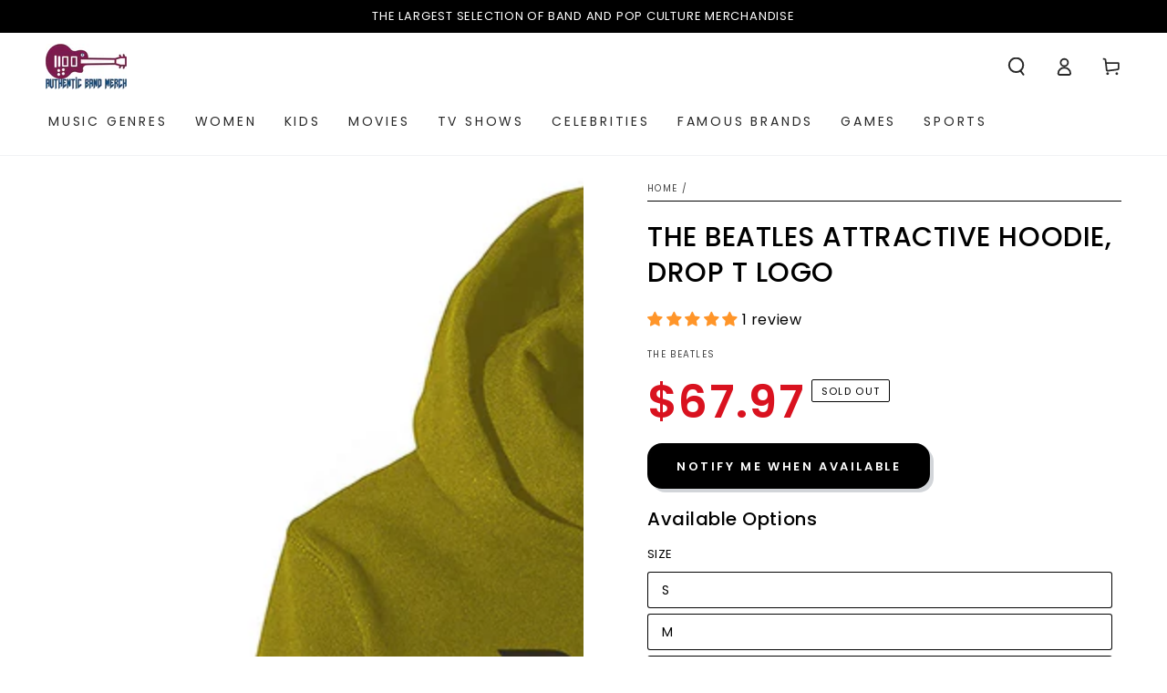

--- FILE ---
content_type: text/html; charset=utf-8
request_url: https://authenticbandmerch.com/products/the-beatles-attractive-t-shirt-drop-t-logo-2
body_size: 78487
content:
<!doctype html>
<html class="no-js" lang="en">
  <head>
    <meta charset="utf-8">
    <meta http-equiv="X-UA-Compatible" content="IE=edge">
    <meta name="viewport" content="width=device-width,initial-scale=1">
    <meta name="theme-color" content="">
    <link rel="canonical" href="https://authenticbandmerch.com/products/the-beatles-attractive-t-shirt-drop-t-logo-2">
    <link rel="preconnect" href="https://cdn.shopify.com" crossorigin><link rel="icon" type="image/png" href="//authenticbandmerch.com/cdn/shop/files/favicon.jpg?crop=center&height=32&v=1721858851&width=32"><link rel="preconnect" href="https://fonts.shopifycdn.com" crossorigin><title>
      THE BEATLES Attractive Hoodie, Drop T Logo
 &ndash; Authentic Band Merch</title><meta name="description" content="A Walk Down Abbey Road: Your Beatles Hoodie With our officially licensed THE BEATLES Hoodie, you don&#39;t just wear a piece of clothing; you wear a symbol of music history. This shirt brings you closer to the heart of the iconic band that transformed the music landscape forever. Celebrate the Iconic Band Step into a world of nostalgia with our Officially Licensed THE BEATLES Hoodie. A timeless tribute to one of the most influential bands in the world, this shirt lets you carry a piece of music history wherever you go. The Beatles have left an indelible mark on the global music scene, from the vibrant streets of Liverpool to the Rock and Roll Hall of Fame. Authentic Beatles Merchandise With this officially licensed product, you&#39;re not just buying a Hoodie but owning a piece of The Beatles&#39; legacy. This shirt is an authentic and verified product, giving Beatles fans a unique way to showcase their love for the iconic band. Uncompromised Quality When it comes to quality, we make no compromises. Our Beatles Hoodie is crafted from 100% premium fabric, ensuring a soft, comfortable, lasting fit. The high-quality print is designed to resist fading, preserving the legacy of The Beatles for years to come. Authenticity That Speaks Volumes: The Beatles Legacy As an officially licensed product, this shirt is a tribute to The Beatles and their timeless music. The product&#39;s authenticity is a testament to the band&#39;s legacy, making it a must-have for every fan. This Hoodie lets you carry a slice of music history, keeping The Beatles&#39; spirit alive in every thread. Order Your Officially Licensed Beatles Hoodie - Experience Music History in 100% Comfort An official licensed The Beatles Unisex Tee featuring the &#39;Yellow Submarine Characters&#39; design motif. This high quality Hoodie design is available in the navy blue colourway.Soft-style cotton Mens fit tee featuring crew neck and short sleeves. An official licensed The Beatles Unisex Pullover Hoodie featuring the &#39;Drop T Logo&#39; design motif. This high quality Pullover Hoodie is available in a green colourway. A high quality long sleeved cotton pullover hoodie with front printing, drawstring hood and pouch pockets.">

<meta property="og:site_name" content="Authentic Band Merch">
<meta property="og:url" content="https://authenticbandmerch.com/products/the-beatles-attractive-t-shirt-drop-t-logo-2">
<meta property="og:title" content="THE BEATLES Attractive Hoodie, Drop T Logo">
<meta property="og:type" content="product">
<meta property="og:description" content="A Walk Down Abbey Road: Your Beatles Hoodie With our officially licensed THE BEATLES Hoodie, you don&#39;t just wear a piece of clothing; you wear a symbol of music history. This shirt brings you closer to the heart of the iconic band that transformed the music landscape forever. Celebrate the Iconic Band Step into a world of nostalgia with our Officially Licensed THE BEATLES Hoodie. A timeless tribute to one of the most influential bands in the world, this shirt lets you carry a piece of music history wherever you go. The Beatles have left an indelible mark on the global music scene, from the vibrant streets of Liverpool to the Rock and Roll Hall of Fame. Authentic Beatles Merchandise With this officially licensed product, you&#39;re not just buying a Hoodie but owning a piece of The Beatles&#39; legacy. This shirt is an authentic and verified product, giving Beatles fans a unique way to showcase their love for the iconic band. Uncompromised Quality When it comes to quality, we make no compromises. Our Beatles Hoodie is crafted from 100% premium fabric, ensuring a soft, comfortable, lasting fit. The high-quality print is designed to resist fading, preserving the legacy of The Beatles for years to come. Authenticity That Speaks Volumes: The Beatles Legacy As an officially licensed product, this shirt is a tribute to The Beatles and their timeless music. The product&#39;s authenticity is a testament to the band&#39;s legacy, making it a must-have for every fan. This Hoodie lets you carry a slice of music history, keeping The Beatles&#39; spirit alive in every thread. Order Your Officially Licensed Beatles Hoodie - Experience Music History in 100% Comfort An official licensed The Beatles Unisex Tee featuring the &#39;Yellow Submarine Characters&#39; design motif. This high quality Hoodie design is available in the navy blue colourway.Soft-style cotton Mens fit tee featuring crew neck and short sleeves. An official licensed The Beatles Unisex Pullover Hoodie featuring the &#39;Drop T Logo&#39; design motif. This high quality Pullover Hoodie is available in a green colourway. A high quality long sleeved cotton pullover hoodie with front printing, drawstring hood and pouch pockets."><meta property="og:image" content="http://authenticbandmerch.com/cdn/shop/products/BEATHOOD12MGR.jpg?v=1669553295">
  <meta property="og:image:secure_url" content="https://authenticbandmerch.com/cdn/shop/products/BEATHOOD12MGR.jpg?v=1669553295">
  <meta property="og:image:width" content="1300">
  <meta property="og:image:height" content="1300"><meta property="og:price:amount" content="67.97">
  <meta property="og:price:currency" content="USD"><meta name="twitter:card" content="summary_large_image">
<meta name="twitter:title" content="THE BEATLES Attractive Hoodie, Drop T Logo">
<meta name="twitter:description" content="A Walk Down Abbey Road: Your Beatles Hoodie With our officially licensed THE BEATLES Hoodie, you don&#39;t just wear a piece of clothing; you wear a symbol of music history. This shirt brings you closer to the heart of the iconic band that transformed the music landscape forever. Celebrate the Iconic Band Step into a world of nostalgia with our Officially Licensed THE BEATLES Hoodie. A timeless tribute to one of the most influential bands in the world, this shirt lets you carry a piece of music history wherever you go. The Beatles have left an indelible mark on the global music scene, from the vibrant streets of Liverpool to the Rock and Roll Hall of Fame. Authentic Beatles Merchandise With this officially licensed product, you&#39;re not just buying a Hoodie but owning a piece of The Beatles&#39; legacy. This shirt is an authentic and verified product, giving Beatles fans a unique way to showcase their love for the iconic band. Uncompromised Quality When it comes to quality, we make no compromises. Our Beatles Hoodie is crafted from 100% premium fabric, ensuring a soft, comfortable, lasting fit. The high-quality print is designed to resist fading, preserving the legacy of The Beatles for years to come. Authenticity That Speaks Volumes: The Beatles Legacy As an officially licensed product, this shirt is a tribute to The Beatles and their timeless music. The product&#39;s authenticity is a testament to the band&#39;s legacy, making it a must-have for every fan. This Hoodie lets you carry a slice of music history, keeping The Beatles&#39; spirit alive in every thread. Order Your Officially Licensed Beatles Hoodie - Experience Music History in 100% Comfort An official licensed The Beatles Unisex Tee featuring the &#39;Yellow Submarine Characters&#39; design motif. This high quality Hoodie design is available in the navy blue colourway.Soft-style cotton Mens fit tee featuring crew neck and short sleeves. An official licensed The Beatles Unisex Pullover Hoodie featuring the &#39;Drop T Logo&#39; design motif. This high quality Pullover Hoodie is available in a green colourway. A high quality long sleeved cotton pullover hoodie with front printing, drawstring hood and pouch pockets.">


    <script src="//authenticbandmerch.com/cdn/shop/t/23/assets/vendor-v4.js" defer="defer"></script>
    <script src="//authenticbandmerch.com/cdn/shop/t/23/assets/pubsub.js?v=104623417541739052901729252077" defer="defer"></script>
    <script src="//authenticbandmerch.com/cdn/shop/t/23/assets/global.js?v=140560699383711648641729252077" defer="defer"></script>
    

    <script>window.performance && window.performance.mark && window.performance.mark('shopify.content_for_header.start');</script><meta name="google-site-verification" content="nQpqHEDRX1ASLKjGDBSMIApUXr8NSXvYBG9FTGIbKZs">
<meta id="shopify-digital-wallet" name="shopify-digital-wallet" content="/24976523342/digital_wallets/dialog">
<meta name="shopify-checkout-api-token" content="d23fafcfef86135d9b2403131d9feb19">
<meta id="in-context-paypal-metadata" data-shop-id="24976523342" data-venmo-supported="true" data-environment="production" data-locale="en_US" data-paypal-v4="true" data-currency="USD">
<link rel="alternate" type="application/json+oembed" href="https://authenticbandmerch.com/products/the-beatles-attractive-t-shirt-drop-t-logo-2.oembed">
<script async="async" src="/checkouts/internal/preloads.js?locale=en-US"></script>
<link rel="preconnect" href="https://shop.app" crossorigin="anonymous">
<script async="async" src="https://shop.app/checkouts/internal/preloads.js?locale=en-US&shop_id=24976523342" crossorigin="anonymous"></script>
<script id="shopify-features" type="application/json">{"accessToken":"d23fafcfef86135d9b2403131d9feb19","betas":["rich-media-storefront-analytics"],"domain":"authenticbandmerch.com","predictiveSearch":true,"shopId":24976523342,"locale":"en"}</script>
<script>var Shopify = Shopify || {};
Shopify.shop = "authentic-band-merch.myshopify.com";
Shopify.locale = "en";
Shopify.currency = {"active":"USD","rate":"1.0"};
Shopify.country = "US";
Shopify.theme = {"name":"abm.v4","id":172929745203,"schema_name":"Be Yours","schema_version":"7.2.1","theme_store_id":1399,"role":"main"};
Shopify.theme.handle = "null";
Shopify.theme.style = {"id":null,"handle":null};
Shopify.cdnHost = "authenticbandmerch.com/cdn";
Shopify.routes = Shopify.routes || {};
Shopify.routes.root = "/";</script>
<script type="module">!function(o){(o.Shopify=o.Shopify||{}).modules=!0}(window);</script>
<script>!function(o){function n(){var o=[];function n(){o.push(Array.prototype.slice.apply(arguments))}return n.q=o,n}var t=o.Shopify=o.Shopify||{};t.loadFeatures=n(),t.autoloadFeatures=n()}(window);</script>
<script>
  window.ShopifyPay = window.ShopifyPay || {};
  window.ShopifyPay.apiHost = "shop.app\/pay";
  window.ShopifyPay.redirectState = null;
</script>
<script id="shop-js-analytics" type="application/json">{"pageType":"product"}</script>
<script defer="defer" async type="module" src="//authenticbandmerch.com/cdn/shopifycloud/shop-js/modules/v2/client.init-shop-cart-sync_BT-GjEfc.en.esm.js"></script>
<script defer="defer" async type="module" src="//authenticbandmerch.com/cdn/shopifycloud/shop-js/modules/v2/chunk.common_D58fp_Oc.esm.js"></script>
<script defer="defer" async type="module" src="//authenticbandmerch.com/cdn/shopifycloud/shop-js/modules/v2/chunk.modal_xMitdFEc.esm.js"></script>
<script type="module">
  await import("//authenticbandmerch.com/cdn/shopifycloud/shop-js/modules/v2/client.init-shop-cart-sync_BT-GjEfc.en.esm.js");
await import("//authenticbandmerch.com/cdn/shopifycloud/shop-js/modules/v2/chunk.common_D58fp_Oc.esm.js");
await import("//authenticbandmerch.com/cdn/shopifycloud/shop-js/modules/v2/chunk.modal_xMitdFEc.esm.js");

  window.Shopify.SignInWithShop?.initShopCartSync?.({"fedCMEnabled":true,"windoidEnabled":true});

</script>
<script>
  window.Shopify = window.Shopify || {};
  if (!window.Shopify.featureAssets) window.Shopify.featureAssets = {};
  window.Shopify.featureAssets['shop-js'] = {"shop-cart-sync":["modules/v2/client.shop-cart-sync_DZOKe7Ll.en.esm.js","modules/v2/chunk.common_D58fp_Oc.esm.js","modules/v2/chunk.modal_xMitdFEc.esm.js"],"init-fed-cm":["modules/v2/client.init-fed-cm_B6oLuCjv.en.esm.js","modules/v2/chunk.common_D58fp_Oc.esm.js","modules/v2/chunk.modal_xMitdFEc.esm.js"],"shop-cash-offers":["modules/v2/client.shop-cash-offers_D2sdYoxE.en.esm.js","modules/v2/chunk.common_D58fp_Oc.esm.js","modules/v2/chunk.modal_xMitdFEc.esm.js"],"shop-login-button":["modules/v2/client.shop-login-button_QeVjl5Y3.en.esm.js","modules/v2/chunk.common_D58fp_Oc.esm.js","modules/v2/chunk.modal_xMitdFEc.esm.js"],"pay-button":["modules/v2/client.pay-button_DXTOsIq6.en.esm.js","modules/v2/chunk.common_D58fp_Oc.esm.js","modules/v2/chunk.modal_xMitdFEc.esm.js"],"shop-button":["modules/v2/client.shop-button_DQZHx9pm.en.esm.js","modules/v2/chunk.common_D58fp_Oc.esm.js","modules/v2/chunk.modal_xMitdFEc.esm.js"],"avatar":["modules/v2/client.avatar_BTnouDA3.en.esm.js"],"init-windoid":["modules/v2/client.init-windoid_CR1B-cfM.en.esm.js","modules/v2/chunk.common_D58fp_Oc.esm.js","modules/v2/chunk.modal_xMitdFEc.esm.js"],"init-shop-for-new-customer-accounts":["modules/v2/client.init-shop-for-new-customer-accounts_C_vY_xzh.en.esm.js","modules/v2/client.shop-login-button_QeVjl5Y3.en.esm.js","modules/v2/chunk.common_D58fp_Oc.esm.js","modules/v2/chunk.modal_xMitdFEc.esm.js"],"init-shop-email-lookup-coordinator":["modules/v2/client.init-shop-email-lookup-coordinator_BI7n9ZSv.en.esm.js","modules/v2/chunk.common_D58fp_Oc.esm.js","modules/v2/chunk.modal_xMitdFEc.esm.js"],"init-shop-cart-sync":["modules/v2/client.init-shop-cart-sync_BT-GjEfc.en.esm.js","modules/v2/chunk.common_D58fp_Oc.esm.js","modules/v2/chunk.modal_xMitdFEc.esm.js"],"shop-toast-manager":["modules/v2/client.shop-toast-manager_DiYdP3xc.en.esm.js","modules/v2/chunk.common_D58fp_Oc.esm.js","modules/v2/chunk.modal_xMitdFEc.esm.js"],"init-customer-accounts":["modules/v2/client.init-customer-accounts_D9ZNqS-Q.en.esm.js","modules/v2/client.shop-login-button_QeVjl5Y3.en.esm.js","modules/v2/chunk.common_D58fp_Oc.esm.js","modules/v2/chunk.modal_xMitdFEc.esm.js"],"init-customer-accounts-sign-up":["modules/v2/client.init-customer-accounts-sign-up_iGw4briv.en.esm.js","modules/v2/client.shop-login-button_QeVjl5Y3.en.esm.js","modules/v2/chunk.common_D58fp_Oc.esm.js","modules/v2/chunk.modal_xMitdFEc.esm.js"],"shop-follow-button":["modules/v2/client.shop-follow-button_CqMgW2wH.en.esm.js","modules/v2/chunk.common_D58fp_Oc.esm.js","modules/v2/chunk.modal_xMitdFEc.esm.js"],"checkout-modal":["modules/v2/client.checkout-modal_xHeaAweL.en.esm.js","modules/v2/chunk.common_D58fp_Oc.esm.js","modules/v2/chunk.modal_xMitdFEc.esm.js"],"shop-login":["modules/v2/client.shop-login_D91U-Q7h.en.esm.js","modules/v2/chunk.common_D58fp_Oc.esm.js","modules/v2/chunk.modal_xMitdFEc.esm.js"],"lead-capture":["modules/v2/client.lead-capture_BJmE1dJe.en.esm.js","modules/v2/chunk.common_D58fp_Oc.esm.js","modules/v2/chunk.modal_xMitdFEc.esm.js"],"payment-terms":["modules/v2/client.payment-terms_Ci9AEqFq.en.esm.js","modules/v2/chunk.common_D58fp_Oc.esm.js","modules/v2/chunk.modal_xMitdFEc.esm.js"]};
</script>
<script>(function() {
  var isLoaded = false;
  function asyncLoad() {
    if (isLoaded) return;
    isLoaded = true;
    var urls = ["https:\/\/883d95281f02d796f8b6-7f0f44eb0f2ceeb9d4fffbe1419aae61.ssl.cf1.rackcdn.com\/teelaunch-scripts.js?shop=authentic-band-merch.myshopify.com\u0026shop=authentic-band-merch.myshopify.com","https:\/\/app.teelaunch.com\/sizing-charts-script.js?shop=authentic-band-merch.myshopify.com","https:\/\/d18eg7dreypte5.cloudfront.net\/browse-abandonment\/v2\/browse_abandonment.js?shop=authentic-band-merch.myshopify.com","https:\/\/cdn.hextom.com\/js\/freeshippingbar.js?shop=authentic-band-merch.myshopify.com","https:\/\/d18eg7dreypte5.cloudfront.net\/browse-abandonment\/smsbump_timer.js?shop=authentic-band-merch.myshopify.com"];
    for (var i = 0; i < urls.length; i++) {
      var s = document.createElement('script');
      s.type = 'text/javascript';
      s.async = true;
      s.src = urls[i];
      var x = document.getElementsByTagName('script')[0];
      x.parentNode.insertBefore(s, x);
    }
  };
  if(window.attachEvent) {
    window.attachEvent('onload', asyncLoad);
  } else {
    window.addEventListener('load', asyncLoad, false);
  }
})();</script>
<script id="__st">var __st={"a":24976523342,"offset":-28800,"reqid":"ca4045a4-e8be-4ae7-a80b-0e30d116c07f-1769528099","pageurl":"authenticbandmerch.com\/products\/the-beatles-attractive-t-shirt-drop-t-logo-2","u":"c424d89e8cfa","p":"product","rtyp":"product","rid":8019301826867};</script>
<script>window.ShopifyPaypalV4VisibilityTracking = true;</script>
<script id="captcha-bootstrap">!function(){'use strict';const t='contact',e='account',n='new_comment',o=[[t,t],['blogs',n],['comments',n],[t,'customer']],c=[[e,'customer_login'],[e,'guest_login'],[e,'recover_customer_password'],[e,'create_customer']],r=t=>t.map((([t,e])=>`form[action*='/${t}']:not([data-nocaptcha='true']) input[name='form_type'][value='${e}']`)).join(','),a=t=>()=>t?[...document.querySelectorAll(t)].map((t=>t.form)):[];function s(){const t=[...o],e=r(t);return a(e)}const i='password',u='form_key',d=['recaptcha-v3-token','g-recaptcha-response','h-captcha-response',i],f=()=>{try{return window.sessionStorage}catch{return}},m='__shopify_v',_=t=>t.elements[u];function p(t,e,n=!1){try{const o=window.sessionStorage,c=JSON.parse(o.getItem(e)),{data:r}=function(t){const{data:e,action:n}=t;return t[m]||n?{data:e,action:n}:{data:t,action:n}}(c);for(const[e,n]of Object.entries(r))t.elements[e]&&(t.elements[e].value=n);n&&o.removeItem(e)}catch(o){console.error('form repopulation failed',{error:o})}}const l='form_type',E='cptcha';function T(t){t.dataset[E]=!0}const w=window,h=w.document,L='Shopify',v='ce_forms',y='captcha';let A=!1;((t,e)=>{const n=(g='f06e6c50-85a8-45c8-87d0-21a2b65856fe',I='https://cdn.shopify.com/shopifycloud/storefront-forms-hcaptcha/ce_storefront_forms_captcha_hcaptcha.v1.5.2.iife.js',D={infoText:'Protected by hCaptcha',privacyText:'Privacy',termsText:'Terms'},(t,e,n)=>{const o=w[L][v],c=o.bindForm;if(c)return c(t,g,e,D).then(n);var r;o.q.push([[t,g,e,D],n]),r=I,A||(h.body.append(Object.assign(h.createElement('script'),{id:'captcha-provider',async:!0,src:r})),A=!0)});var g,I,D;w[L]=w[L]||{},w[L][v]=w[L][v]||{},w[L][v].q=[],w[L][y]=w[L][y]||{},w[L][y].protect=function(t,e){n(t,void 0,e),T(t)},Object.freeze(w[L][y]),function(t,e,n,w,h,L){const[v,y,A,g]=function(t,e,n){const i=e?o:[],u=t?c:[],d=[...i,...u],f=r(d),m=r(i),_=r(d.filter((([t,e])=>n.includes(e))));return[a(f),a(m),a(_),s()]}(w,h,L),I=t=>{const e=t.target;return e instanceof HTMLFormElement?e:e&&e.form},D=t=>v().includes(t);t.addEventListener('submit',(t=>{const e=I(t);if(!e)return;const n=D(e)&&!e.dataset.hcaptchaBound&&!e.dataset.recaptchaBound,o=_(e),c=g().includes(e)&&(!o||!o.value);(n||c)&&t.preventDefault(),c&&!n&&(function(t){try{if(!f())return;!function(t){const e=f();if(!e)return;const n=_(t);if(!n)return;const o=n.value;o&&e.removeItem(o)}(t);const e=Array.from(Array(32),(()=>Math.random().toString(36)[2])).join('');!function(t,e){_(t)||t.append(Object.assign(document.createElement('input'),{type:'hidden',name:u})),t.elements[u].value=e}(t,e),function(t,e){const n=f();if(!n)return;const o=[...t.querySelectorAll(`input[type='${i}']`)].map((({name:t})=>t)),c=[...d,...o],r={};for(const[a,s]of new FormData(t).entries())c.includes(a)||(r[a]=s);n.setItem(e,JSON.stringify({[m]:1,action:t.action,data:r}))}(t,e)}catch(e){console.error('failed to persist form',e)}}(e),e.submit())}));const S=(t,e)=>{t&&!t.dataset[E]&&(n(t,e.some((e=>e===t))),T(t))};for(const o of['focusin','change'])t.addEventListener(o,(t=>{const e=I(t);D(e)&&S(e,y())}));const B=e.get('form_key'),M=e.get(l),P=B&&M;t.addEventListener('DOMContentLoaded',(()=>{const t=y();if(P)for(const e of t)e.elements[l].value===M&&p(e,B);[...new Set([...A(),...v().filter((t=>'true'===t.dataset.shopifyCaptcha))])].forEach((e=>S(e,t)))}))}(h,new URLSearchParams(w.location.search),n,t,e,['guest_login'])})(!0,!0)}();</script>
<script integrity="sha256-4kQ18oKyAcykRKYeNunJcIwy7WH5gtpwJnB7kiuLZ1E=" data-source-attribution="shopify.loadfeatures" defer="defer" src="//authenticbandmerch.com/cdn/shopifycloud/storefront/assets/storefront/load_feature-a0a9edcb.js" crossorigin="anonymous"></script>
<script crossorigin="anonymous" defer="defer" src="//authenticbandmerch.com/cdn/shopifycloud/storefront/assets/shopify_pay/storefront-65b4c6d7.js?v=20250812"></script>
<script data-source-attribution="shopify.dynamic_checkout.dynamic.init">var Shopify=Shopify||{};Shopify.PaymentButton=Shopify.PaymentButton||{isStorefrontPortableWallets:!0,init:function(){window.Shopify.PaymentButton.init=function(){};var t=document.createElement("script");t.src="https://authenticbandmerch.com/cdn/shopifycloud/portable-wallets/latest/portable-wallets.en.js",t.type="module",document.head.appendChild(t)}};
</script>
<script data-source-attribution="shopify.dynamic_checkout.buyer_consent">
  function portableWalletsHideBuyerConsent(e){var t=document.getElementById("shopify-buyer-consent"),n=document.getElementById("shopify-subscription-policy-button");t&&n&&(t.classList.add("hidden"),t.setAttribute("aria-hidden","true"),n.removeEventListener("click",e))}function portableWalletsShowBuyerConsent(e){var t=document.getElementById("shopify-buyer-consent"),n=document.getElementById("shopify-subscription-policy-button");t&&n&&(t.classList.remove("hidden"),t.removeAttribute("aria-hidden"),n.addEventListener("click",e))}window.Shopify?.PaymentButton&&(window.Shopify.PaymentButton.hideBuyerConsent=portableWalletsHideBuyerConsent,window.Shopify.PaymentButton.showBuyerConsent=portableWalletsShowBuyerConsent);
</script>
<script data-source-attribution="shopify.dynamic_checkout.cart.bootstrap">document.addEventListener("DOMContentLoaded",(function(){function t(){return document.querySelector("shopify-accelerated-checkout-cart, shopify-accelerated-checkout")}if(t())Shopify.PaymentButton.init();else{new MutationObserver((function(e,n){t()&&(Shopify.PaymentButton.init(),n.disconnect())})).observe(document.body,{childList:!0,subtree:!0})}}));
</script>
<link id="shopify-accelerated-checkout-styles" rel="stylesheet" media="screen" href="https://authenticbandmerch.com/cdn/shopifycloud/portable-wallets/latest/accelerated-checkout-backwards-compat.css" crossorigin="anonymous">
<style id="shopify-accelerated-checkout-cart">
        #shopify-buyer-consent {
  margin-top: 1em;
  display: inline-block;
  width: 100%;
}

#shopify-buyer-consent.hidden {
  display: none;
}

#shopify-subscription-policy-button {
  background: none;
  border: none;
  padding: 0;
  text-decoration: underline;
  font-size: inherit;
  cursor: pointer;
}

#shopify-subscription-policy-button::before {
  box-shadow: none;
}

      </style>
<script id="sections-script" data-sections="header" defer="defer" src="//authenticbandmerch.com/cdn/shop/t/23/compiled_assets/scripts.js?v=12837"></script>
<script>window.performance && window.performance.mark && window.performance.mark('shopify.content_for_header.end');</script>
<style data-shopify>@font-face {
  font-family: Poppins;
  font-weight: 400;
  font-style: normal;
  font-display: swap;
  src: url("//authenticbandmerch.com/cdn/fonts/poppins/poppins_n4.0ba78fa5af9b0e1a374041b3ceaadf0a43b41362.woff2") format("woff2"),
       url("//authenticbandmerch.com/cdn/fonts/poppins/poppins_n4.214741a72ff2596839fc9760ee7a770386cf16ca.woff") format("woff");
}

  @font-face {
  font-family: Poppins;
  font-weight: 600;
  font-style: normal;
  font-display: swap;
  src: url("//authenticbandmerch.com/cdn/fonts/poppins/poppins_n6.aa29d4918bc243723d56b59572e18228ed0786f6.woff2") format("woff2"),
       url("//authenticbandmerch.com/cdn/fonts/poppins/poppins_n6.5f815d845fe073750885d5b7e619ee00e8111208.woff") format("woff");
}

  @font-face {
  font-family: Poppins;
  font-weight: 400;
  font-style: italic;
  font-display: swap;
  src: url("//authenticbandmerch.com/cdn/fonts/poppins/poppins_i4.846ad1e22474f856bd6b81ba4585a60799a9f5d2.woff2") format("woff2"),
       url("//authenticbandmerch.com/cdn/fonts/poppins/poppins_i4.56b43284e8b52fc64c1fd271f289a39e8477e9ec.woff") format("woff");
}

  @font-face {
  font-family: Poppins;
  font-weight: 600;
  font-style: italic;
  font-display: swap;
  src: url("//authenticbandmerch.com/cdn/fonts/poppins/poppins_i6.bb8044d6203f492888d626dafda3c2999253e8e9.woff2") format("woff2"),
       url("//authenticbandmerch.com/cdn/fonts/poppins/poppins_i6.e233dec1a61b1e7dead9f920159eda42280a02c3.woff") format("woff");
}

  @font-face {
  font-family: Poppins;
  font-weight: 500;
  font-style: normal;
  font-display: swap;
  src: url("//authenticbandmerch.com/cdn/fonts/poppins/poppins_n5.ad5b4b72b59a00358afc706450c864c3c8323842.woff2") format("woff2"),
       url("//authenticbandmerch.com/cdn/fonts/poppins/poppins_n5.33757fdf985af2d24b32fcd84c9a09224d4b2c39.woff") format("woff");
}

  @font-face {
  font-family: Poppins;
  font-weight: 600;
  font-style: normal;
  font-display: swap;
  src: url("//authenticbandmerch.com/cdn/fonts/poppins/poppins_n6.aa29d4918bc243723d56b59572e18228ed0786f6.woff2") format("woff2"),
       url("//authenticbandmerch.com/cdn/fonts/poppins/poppins_n6.5f815d845fe073750885d5b7e619ee00e8111208.woff") format("woff");
}


  :root {
    --font-body-family: Poppins, sans-serif;
    --font-body-style: normal;
    --font-body-weight: 400;

    --font-heading-family: Poppins, sans-serif;
    --font-heading-style: normal;
    --font-heading-weight: 500;

    --font-body-scale: 1.0;
    --font-heading-scale: 0.9;

    --font-navigation-family: var(--font-body-family);
    --font-navigation-size: 14px;
    --font-navigation-weight: var(--font-body-weight);
    --font-button-family: var(--font-body-family);
    --font-button-size: 13px;
    --font-button-baseline: 0.2rem;
    --font-price-family: var(--font-heading-family);
    --font-price-scale: var(--font-heading-scale);

    --color-base-text: 0, 0, 0;
    --color-base-background: 255, 255, 255;
    --color-base-solid-button-labels: 255, 255, 255;
    --color-base-outline-button-labels: 26, 27, 24;
    --color-base-accent: 0, 0, 0;
    --color-base-heading: 0, 0, 0;
    --color-base-border: 3, 3, 3;
    --color-placeholder: 243, 243, 243;
    --color-overlay: 33, 35, 38;
    --color-keyboard-focus: 135, 173, 245;
    --color-shadow: 210, 213, 217;
    --shadow-opacity: 1;

    --color-background-dark: 235, 235, 235;
    --color-price: #d9121f;
    --color-sale-price: #d9121f;
    --color-sale-badge-background: #d9121f;
    --color-reviews: #ffb503;
    --color-critical: #d72c0d;
    --color-success: #008060;
    --color-highlight: 187, 255, 0;

    --payment-terms-background-color: #ffffff;
    --page-width: 160rem;
    --page-width-margin: 0rem;

    --card-color-scheme: var(--color-placeholder);
    --card-text-alignment: center;
    --card-flex-alignment: center;
    --card-image-padding: 0px;
    --card-border-width: 0px;
    --card-radius: 4px;
    --card-shadow-horizontal-offset: 0px;
    --card-shadow-vertical-offset: 0px;
    
    --button-radius: 16px;
    --button-border-width: 2px;
    --button-shadow-horizontal-offset: 4px;
    --button-shadow-vertical-offset: 4px;

    --spacing-sections-desktop: 0px;
    --spacing-sections-mobile: 0px;

    --gradient-free-ship-progress: linear-gradient(325deg,#F9423A 0,#F1E04D 100%);
    --gradient-free-ship-complete: linear-gradient(325deg, #049cff 0, #35ee7a 100%);
  }

  *,
  *::before,
  *::after {
    box-sizing: inherit;
  }

  html {
    box-sizing: border-box;
    font-size: calc(var(--font-body-scale) * 62.5%);
    height: 100%;
  }

  body {
    min-height: 100%;
    margin: 0;
    font-size: 1.5rem;
    letter-spacing: 0.06rem;
    line-height: calc(1 + 0.8 / var(--font-body-scale));
    font-family: var(--font-body-family);
    font-style: var(--font-body-style);
    font-weight: var(--font-body-weight);
  }

  @media screen and (min-width: 750px) {
    body {
      font-size: 1.6rem;
    }
  }</style><svg viewBox="0 0 122 53" fill="none" style="display:none;"><defs><path id="hlCircle" d="M119.429 6.64904C100.715 1.62868 55.3088 -4.62247 23.3966 10.5358C-8.5157 25.694 0.331084 39.5052 9.60732 45.0305C18.8835 50.5558 53.0434 57.468 96.7751 45.0305C111.541 40.8309 135.673 24.379 109.087 13.4508C105.147 11.8313 93.2293 8.5924 77.0761 8.5924" stroke="currentColor" stroke-linecap="round" stroke-linejoin="round"></path></defs></svg><link href="//authenticbandmerch.com/cdn/shop/t/23/assets/base.css?v=149404167905179815901729252077" rel="stylesheet" type="text/css" media="all" /><link rel="stylesheet" href="//authenticbandmerch.com/cdn/shop/t/23/assets/apps.css?v=58555770612562691921729252077" media="print" fetchpriority="low" onload="this.media='all'"><link rel="preload" as="font" href="//authenticbandmerch.com/cdn/fonts/poppins/poppins_n4.0ba78fa5af9b0e1a374041b3ceaadf0a43b41362.woff2" type="font/woff2" crossorigin><link rel="preload" as="font" href="//authenticbandmerch.com/cdn/fonts/poppins/poppins_n5.ad5b4b72b59a00358afc706450c864c3c8323842.woff2" type="font/woff2" crossorigin><link rel="stylesheet" href="//authenticbandmerch.com/cdn/shop/t/23/assets/component-predictive-search.css?v=94320327991181004901729252077" media="print" onload="this.media='all'"><script>
  document.documentElement.classList.replace('no-js', 'js');

  window.theme = window.theme || {};

  theme.routes = {
    root_url: '/',
    cart_url: '/cart',
    cart_add_url: '/cart/add',
    cart_change_url: '/cart/change',
    cart_update_url: '/cart/update',
    search_url: '/search',
    predictive_search_url: '/search/suggest'
  };

  theme.cartStrings = {
    error: `There was an error while updating your cart. Please try again.`,
    quantityError: `You can only add [quantity] of this item to your cart.`
  };

  theme.variantStrings = {
    addToCart: `Add to cart`,
    soldOut: `Sold out`,
    unavailable: `Unavailable`,
    preOrder: `Pre-order`
  };

  theme.accessibilityStrings = {
    imageAvailable: `Image [index] is now available in gallery view`,
    shareSuccess: `Link copied to clipboard!`
  }

  theme.dateStrings = {
    d: `D`,
    day: `Day`,
    days: `Days`,
    hour: `Hour`,
    hours: `Hours`,
    minute: `Min`,
    minutes: `Mins`,
    second: `Sec`,
    seconds: `Secs`
  };theme.shopSettings = {
    moneyFormat: "${{amount}}",
    isoCode: "USD",
    cartDrawer: true,
    currencyCode: false,
    giftwrapRate: 'product'
  };

  theme.settings = {
    themeName: 'Be Yours',
    themeVersion: '7.2.1',
    agencyId: ''
  };
</script>
<!-- BEGIN app block: shopify://apps/blockify-fraud-filter/blocks/app_embed/2e3e0ba5-0e70-447a-9ec5-3bf76b5ef12e --> 
 
 
    <script>
        window.blockifyShopIdentifier = "authentic-band-merch.myshopify.com";
        window.ipBlockerMetafields = "{\"showOverlayByPass\":false,\"disableSpyExtensions\":false,\"blockUnknownBots\":false,\"activeApp\":true,\"blockByMetafield\":true,\"visitorAnalytic\":true,\"showWatermark\":true,\"token\":\"eyJhbGciOiJIUzI1NiIsInR5cCI6IkpXVCJ9.eyJpZGVudGlmaWVySWQiOiJhdXRoZW50aWMtYmFuZC1tZXJjaC5teXNob3BpZnkuY29tIiwiaWF0IjoxNzIwMTU5NDA0fQ.4jtUFWPdSxSkG5_6yxmU6vnSZbK7PtQ0yhf8Slf1tfc\"}";
        window.blockifyRules = "{\"whitelist\":[],\"blacklist\":[{\"id\":217228,\"type\":\"1\",\"ipAddress\":\"146.70.202.171\",\"criteria\":\"1\",\"priority\":\"1\"},{\"id\":127739,\"type\":\"1\",\"country\":\"BR\",\"criteria\":\"3\",\"priority\":\"1\"},{\"id\":217180,\"type\":\"1\",\"country\":\"MK\",\"criteria\":\"3\",\"priority\":\"1\"}]}";
        window.ipblockerBlockTemplate = "{\"customCss\":\"#blockify---container{--bg-blockify: #fff;position:relative}#blockify---container::after{content:'';position:absolute;inset:0;background-repeat:no-repeat !important;background-size:cover !important;background:var(--bg-blockify);z-index:0}#blockify---container #blockify---container__inner{display:flex;flex-direction:column;align-items:center;position:relative;z-index:1}#blockify---container #blockify---container__inner #blockify-block-content{display:flex;flex-direction:column;align-items:center;text-align:center}#blockify---container #blockify---container__inner #blockify-block-content #blockify-block-superTitle{display:none !important}#blockify---container #blockify---container__inner #blockify-block-content #blockify-block-title{font-size:313%;font-weight:bold;margin-top:1em}@media only screen and (min-width: 768px) and (max-width: 1199px){#blockify---container #blockify---container__inner #blockify-block-content #blockify-block-title{font-size:188%}}@media only screen and (max-width: 767px){#blockify---container #blockify---container__inner #blockify-block-content #blockify-block-title{font-size:107%}}#blockify---container #blockify---container__inner #blockify-block-content #blockify-block-description{font-size:125%;margin:1.5em;line-height:1.5}@media only screen and (min-width: 768px) and (max-width: 1199px){#blockify---container #blockify---container__inner #blockify-block-content #blockify-block-description{font-size:88%}}@media only screen and (max-width: 767px){#blockify---container #blockify---container__inner #blockify-block-content #blockify-block-description{font-size:107%}}#blockify---container #blockify---container__inner #blockify-block-content #blockify-block-description #blockify-block-text-blink{display:none !important}#blockify---container #blockify---container__inner #blockify-logo-block-image{position:relative;width:400px;height:auto;max-height:300px}@media only screen and (max-width: 767px){#blockify---container #blockify---container__inner #blockify-logo-block-image{width:200px}}#blockify---container #blockify---container__inner #blockify-logo-block-image::before{content:'';display:block;padding-bottom:56.2%}#blockify---container #blockify---container__inner #blockify-logo-block-image img{position:absolute;top:0;left:0;width:100%;height:100%;object-fit:contain}\\n\",\"logoImage\":{\"active\":true,\"value\":\"https:\/\/storage.synctrack.io\/megamind-fraud\/assets\/default-thumbnail.png\",\"altText\":\"Red octagonal stop sign with a black hand symbol in the center, indicating a warning or prohibition\"},\"superTitle\":{\"active\":false,\"text\":\"403\",\"color\":\"#899df1\"},\"title\":{\"active\":true,\"text\":\"Access Denied\",\"color\":\"#000\"},\"description\":{\"active\":true,\"text\":\"The site owner may have set restrictions that prevent you from accessing the site. Please contact the site owner for access.\",\"color\":\"#000\"},\"background\":{\"active\":true,\"value\":\"#fff\",\"type\":\"1\",\"colorFrom\":null,\"colorTo\":null}}";

        
            window.blockifyProductCollections = [261204639822,435026166067,429837189427,269445759054,269439926350,135974912078,435024789811,261704253518,141475348558,484489363763,485569036595,162141143118,139041767502,169034874958,263059341390,429482377523,135936049230];
        
    </script>
<link href="https://cdn.shopify.com/extensions/019bf87f-ce60-72e9-ba30-9a88fa4020b9/blockify-shopify-290/assets/blockify-embed.min.js" as="script" type="text/javascript" rel="preload"><link href="https://cdn.shopify.com/extensions/019bf87f-ce60-72e9-ba30-9a88fa4020b9/blockify-shopify-290/assets/prevent-bypass-script.min.js" as="script" type="text/javascript" rel="preload">
<script type="text/javascript">
    window.blockifyBaseUrl = 'https://fraud.blockifyapp.com/s/api';
    window.blockifyPublicUrl = 'https://fraud.blockifyapp.com/s/api/public';
    window.bucketUrl = 'https://storage.synctrack.io/megamind-fraud';
    window.storefrontApiUrl  = 'https://fraud.blockifyapp.com/p/api';
</script>
<script type="text/javascript">
  window.blockifyChecking = true;
</script>
<script id="blockifyScriptByPass" type="text/javascript" src=https://cdn.shopify.com/extensions/019bf87f-ce60-72e9-ba30-9a88fa4020b9/blockify-shopify-290/assets/prevent-bypass-script.min.js async></script>
<script id="blockifyScriptTag" type="text/javascript" src=https://cdn.shopify.com/extensions/019bf87f-ce60-72e9-ba30-9a88fa4020b9/blockify-shopify-290/assets/blockify-embed.min.js async></script>


<!-- END app block --><!-- BEGIN app block: shopify://apps/klaviyo-email-marketing-sms/blocks/klaviyo-onsite-embed/2632fe16-c075-4321-a88b-50b567f42507 -->












  <script async src="https://static.klaviyo.com/onsite/js/LUgKWS/klaviyo.js?company_id=LUgKWS"></script>
  <script>!function(){if(!window.klaviyo){window._klOnsite=window._klOnsite||[];try{window.klaviyo=new Proxy({},{get:function(n,i){return"push"===i?function(){var n;(n=window._klOnsite).push.apply(n,arguments)}:function(){for(var n=arguments.length,o=new Array(n),w=0;w<n;w++)o[w]=arguments[w];var t="function"==typeof o[o.length-1]?o.pop():void 0,e=new Promise((function(n){window._klOnsite.push([i].concat(o,[function(i){t&&t(i),n(i)}]))}));return e}}})}catch(n){window.klaviyo=window.klaviyo||[],window.klaviyo.push=function(){var n;(n=window._klOnsite).push.apply(n,arguments)}}}}();</script>

  
    <script id="viewed_product">
      if (item == null) {
        var _learnq = _learnq || [];

        var MetafieldReviews = null
        var MetafieldYotpoRating = null
        var MetafieldYotpoCount = null
        var MetafieldLooxRating = null
        var MetafieldLooxCount = null
        var okendoProduct = null
        var okendoProductReviewCount = null
        var okendoProductReviewAverageValue = null
        try {
          // The following fields are used for Customer Hub recently viewed in order to add reviews.
          // This information is not part of __kla_viewed. Instead, it is part of __kla_viewed_reviewed_items
          MetafieldReviews = {"rating":{"scale_min":"1.0","scale_max":"5.0","value":"5.0"},"rating_count":1};
          MetafieldYotpoRating = null
          MetafieldYotpoCount = null
          MetafieldLooxRating = null
          MetafieldLooxCount = null

          okendoProduct = null
          // If the okendo metafield is not legacy, it will error, which then requires the new json formatted data
          if (okendoProduct && 'error' in okendoProduct) {
            okendoProduct = null
          }
          okendoProductReviewCount = okendoProduct ? okendoProduct.reviewCount : null
          okendoProductReviewAverageValue = okendoProduct ? okendoProduct.reviewAverageValue : null
        } catch (error) {
          console.error('Error in Klaviyo onsite reviews tracking:', error);
        }

        var item = {
          Name: "THE BEATLES Attractive Hoodie, Drop T Logo",
          ProductID: 8019301826867,
          Categories: ["All items","all-clothing","Attractive Hoodies","Attractive Tees","Autumn New Collection","BEST SELLERS","clothing","Globo basis collection - Do not delete","HOODIES","Long Sleeve","New Arrivals","PLUS SIZE","ROCK","S,M,L,XL","Sweet and Hood","T","THE BEATLES"],
          ImageURL: "https://authenticbandmerch.com/cdn/shop/products/BEATHOOD12MGR_grande.jpg?v=1669553295",
          URL: "https://authenticbandmerch.com/products/the-beatles-attractive-t-shirt-drop-t-logo-2",
          Brand: "THE BEATLES",
          Price: "$67.97",
          Value: "67.97",
          CompareAtPrice: "$87.46"
        };
        _learnq.push(['track', 'Viewed Product', item]);
        _learnq.push(['trackViewedItem', {
          Title: item.Name,
          ItemId: item.ProductID,
          Categories: item.Categories,
          ImageUrl: item.ImageURL,
          Url: item.URL,
          Metadata: {
            Brand: item.Brand,
            Price: item.Price,
            Value: item.Value,
            CompareAtPrice: item.CompareAtPrice
          },
          metafields:{
            reviews: MetafieldReviews,
            yotpo:{
              rating: MetafieldYotpoRating,
              count: MetafieldYotpoCount,
            },
            loox:{
              rating: MetafieldLooxRating,
              count: MetafieldLooxCount,
            },
            okendo: {
              rating: okendoProductReviewAverageValue,
              count: okendoProductReviewCount,
            }
          }
        }]);
      }
    </script>
  




  <script>
    window.klaviyoReviewsProductDesignMode = false
  </script>



  <!-- BEGIN app snippet: customer-hub-data --><script>
  if (!window.customerHub) {
    window.customerHub = {};
  }
  window.customerHub.storefrontRoutes = {
    login: "/account/login?return_url=%2F%23k-hub",
    register: "/account/register?return_url=%2F%23k-hub",
    logout: "/account/logout",
    profile: "/account",
    addresses: "/account/addresses",
  };
  
  window.customerHub.userId = null;
  
  window.customerHub.storeDomain = "authentic-band-merch.myshopify.com";

  
    window.customerHub.activeProduct = {
      name: "THE BEATLES Attractive Hoodie, Drop T Logo",
      category: null,
      imageUrl: "https://authenticbandmerch.com/cdn/shop/products/BEATHOOD12MGR_grande.jpg?v=1669553295",
      id: "8019301826867",
      link: "https://authenticbandmerch.com/products/the-beatles-attractive-t-shirt-drop-t-logo-2",
      variants: [
        
          {
            id: "44019553141043",
            
            imageUrl: null,
            
            price: "6797",
            currency: "USD",
            availableForSale: false,
            title: "S",
          },
        
          {
            id: "44019553173811",
            
            imageUrl: null,
            
            price: "6797",
            currency: "USD",
            availableForSale: false,
            title: "M",
          },
        
          {
            id: "44019553206579",
            
            imageUrl: null,
            
            price: "6797",
            currency: "USD",
            availableForSale: false,
            title: "L",
          },
        
          {
            id: "44019553239347",
            
            imageUrl: null,
            
            price: "6897",
            currency: "USD",
            availableForSale: false,
            title: "XL",
          },
        
          {
            id: "44019553272115",
            
            imageUrl: null,
            
            price: "6997",
            currency: "USD",
            availableForSale: false,
            title: "2XL",
          },
        
          {
            id: "44075961057587",
            
            imageUrl: null,
            
            price: "7197",
            currency: "USD",
            availableForSale: false,
            title: "3XL",
          },
        
      ],
    };
    window.customerHub.activeProduct.variants.forEach((variant) => {
        
        variant.price = `${variant.price.slice(0, -2)}.${variant.price.slice(-2)}`;
    });
  

  
    window.customerHub.storeLocale = {
        currentLanguage: 'en',
        currentCountry: 'US',
        availableLanguages: [
          
            {
              iso_code: 'en',
              endonym_name: 'English'
            }
          
        ],
        availableCountries: [
          
            {
              iso_code: 'AX',
              name: 'Åland Islands',
              currency_code: 'USD'
            },
          
            {
              iso_code: 'AL',
              name: 'Albania',
              currency_code: 'USD'
            },
          
            {
              iso_code: 'AD',
              name: 'Andorra',
              currency_code: 'USD'
            },
          
            {
              iso_code: 'AM',
              name: 'Armenia',
              currency_code: 'USD'
            },
          
            {
              iso_code: 'AU',
              name: 'Australia',
              currency_code: 'USD'
            },
          
            {
              iso_code: 'AT',
              name: 'Austria',
              currency_code: 'USD'
            },
          
            {
              iso_code: 'BH',
              name: 'Bahrain',
              currency_code: 'USD'
            },
          
            {
              iso_code: 'BY',
              name: 'Belarus',
              currency_code: 'USD'
            },
          
            {
              iso_code: 'BE',
              name: 'Belgium',
              currency_code: 'USD'
            },
          
            {
              iso_code: 'BA',
              name: 'Bosnia &amp; Herzegovina',
              currency_code: 'USD'
            },
          
            {
              iso_code: 'BG',
              name: 'Bulgaria',
              currency_code: 'USD'
            },
          
            {
              iso_code: 'CA',
              name: 'Canada',
              currency_code: 'USD'
            },
          
            {
              iso_code: 'HR',
              name: 'Croatia',
              currency_code: 'USD'
            },
          
            {
              iso_code: 'CY',
              name: 'Cyprus',
              currency_code: 'USD'
            },
          
            {
              iso_code: 'CZ',
              name: 'Czechia',
              currency_code: 'USD'
            },
          
            {
              iso_code: 'DK',
              name: 'Denmark',
              currency_code: 'USD'
            },
          
            {
              iso_code: 'EE',
              name: 'Estonia',
              currency_code: 'USD'
            },
          
            {
              iso_code: 'FO',
              name: 'Faroe Islands',
              currency_code: 'USD'
            },
          
            {
              iso_code: 'FI',
              name: 'Finland',
              currency_code: 'USD'
            },
          
            {
              iso_code: 'FR',
              name: 'France',
              currency_code: 'USD'
            },
          
            {
              iso_code: 'GE',
              name: 'Georgia',
              currency_code: 'USD'
            },
          
            {
              iso_code: 'DE',
              name: 'Germany',
              currency_code: 'USD'
            },
          
            {
              iso_code: 'GI',
              name: 'Gibraltar',
              currency_code: 'USD'
            },
          
            {
              iso_code: 'GR',
              name: 'Greece',
              currency_code: 'USD'
            },
          
            {
              iso_code: 'GL',
              name: 'Greenland',
              currency_code: 'USD'
            },
          
            {
              iso_code: 'GP',
              name: 'Guadeloupe',
              currency_code: 'USD'
            },
          
            {
              iso_code: 'GG',
              name: 'Guernsey',
              currency_code: 'USD'
            },
          
            {
              iso_code: 'HU',
              name: 'Hungary',
              currency_code: 'USD'
            },
          
            {
              iso_code: 'IS',
              name: 'Iceland',
              currency_code: 'USD'
            },
          
            {
              iso_code: 'ID',
              name: 'Indonesia',
              currency_code: 'USD'
            },
          
            {
              iso_code: 'IE',
              name: 'Ireland',
              currency_code: 'USD'
            },
          
            {
              iso_code: 'IM',
              name: 'Isle of Man',
              currency_code: 'USD'
            },
          
            {
              iso_code: 'IL',
              name: 'Israel',
              currency_code: 'USD'
            },
          
            {
              iso_code: 'IT',
              name: 'Italy',
              currency_code: 'USD'
            },
          
            {
              iso_code: 'JP',
              name: 'Japan',
              currency_code: 'USD'
            },
          
            {
              iso_code: 'JE',
              name: 'Jersey',
              currency_code: 'USD'
            },
          
            {
              iso_code: 'XK',
              name: 'Kosovo',
              currency_code: 'USD'
            },
          
            {
              iso_code: 'LV',
              name: 'Latvia',
              currency_code: 'USD'
            },
          
            {
              iso_code: 'LI',
              name: 'Liechtenstein',
              currency_code: 'USD'
            },
          
            {
              iso_code: 'LT',
              name: 'Lithuania',
              currency_code: 'USD'
            },
          
            {
              iso_code: 'LU',
              name: 'Luxembourg',
              currency_code: 'USD'
            },
          
            {
              iso_code: 'MY',
              name: 'Malaysia',
              currency_code: 'USD'
            },
          
            {
              iso_code: 'MT',
              name: 'Malta',
              currency_code: 'USD'
            },
          
            {
              iso_code: 'YT',
              name: 'Mayotte',
              currency_code: 'USD'
            },
          
            {
              iso_code: 'MD',
              name: 'Moldova',
              currency_code: 'USD'
            },
          
            {
              iso_code: 'MC',
              name: 'Monaco',
              currency_code: 'USD'
            },
          
            {
              iso_code: 'ME',
              name: 'Montenegro',
              currency_code: 'USD'
            },
          
            {
              iso_code: 'NL',
              name: 'Netherlands',
              currency_code: 'USD'
            },
          
            {
              iso_code: 'NC',
              name: 'New Caledonia',
              currency_code: 'USD'
            },
          
            {
              iso_code: 'NZ',
              name: 'New Zealand',
              currency_code: 'USD'
            },
          
            {
              iso_code: 'MK',
              name: 'North Macedonia',
              currency_code: 'USD'
            },
          
            {
              iso_code: 'NO',
              name: 'Norway',
              currency_code: 'USD'
            },
          
            {
              iso_code: 'PG',
              name: 'Papua New Guinea',
              currency_code: 'USD'
            },
          
            {
              iso_code: 'PL',
              name: 'Poland',
              currency_code: 'USD'
            },
          
            {
              iso_code: 'PT',
              name: 'Portugal',
              currency_code: 'USD'
            },
          
            {
              iso_code: 'QA',
              name: 'Qatar',
              currency_code: 'USD'
            },
          
            {
              iso_code: 'RE',
              name: 'Réunion',
              currency_code: 'USD'
            },
          
            {
              iso_code: 'RO',
              name: 'Romania',
              currency_code: 'USD'
            },
          
            {
              iso_code: 'SM',
              name: 'San Marino',
              currency_code: 'USD'
            },
          
            {
              iso_code: 'SA',
              name: 'Saudi Arabia',
              currency_code: 'USD'
            },
          
            {
              iso_code: 'RS',
              name: 'Serbia',
              currency_code: 'USD'
            },
          
            {
              iso_code: 'SG',
              name: 'Singapore',
              currency_code: 'USD'
            },
          
            {
              iso_code: 'SK',
              name: 'Slovakia',
              currency_code: 'USD'
            },
          
            {
              iso_code: 'SI',
              name: 'Slovenia',
              currency_code: 'USD'
            },
          
            {
              iso_code: 'KR',
              name: 'South Korea',
              currency_code: 'USD'
            },
          
            {
              iso_code: 'ES',
              name: 'Spain',
              currency_code: 'USD'
            },
          
            {
              iso_code: 'SJ',
              name: 'Svalbard &amp; Jan Mayen',
              currency_code: 'USD'
            },
          
            {
              iso_code: 'SE',
              name: 'Sweden',
              currency_code: 'USD'
            },
          
            {
              iso_code: 'CH',
              name: 'Switzerland',
              currency_code: 'USD'
            },
          
            {
              iso_code: 'TH',
              name: 'Thailand',
              currency_code: 'USD'
            },
          
            {
              iso_code: 'TR',
              name: 'Türkiye',
              currency_code: 'USD'
            },
          
            {
              iso_code: 'UA',
              name: 'Ukraine',
              currency_code: 'USD'
            },
          
            {
              iso_code: 'AE',
              name: 'United Arab Emirates',
              currency_code: 'USD'
            },
          
            {
              iso_code: 'GB',
              name: 'United Kingdom',
              currency_code: 'USD'
            },
          
            {
              iso_code: 'US',
              name: 'United States',
              currency_code: 'USD'
            },
          
            {
              iso_code: 'VA',
              name: 'Vatican City',
              currency_code: 'USD'
            }
          
        ]
    };
  
</script>
<!-- END app snippet -->



  <!-- BEGIN app snippet: customer-hub-replace-links -->
<script>
  function replaceAccountLinks() {
    const selector =
      'a[href$="/account/login"], a[href$="/account"], a[href^="https://shopify.com/"][href*="/account"], a[href*="/customer_identity/redirect"], a[href*="/customer_authentication/redirect"], a[href$="/account';
    const accountLinksNodes = document.querySelectorAll(selector);
    for (const node of accountLinksNodes) {
      const ignore = node.dataset.kHubIgnore !== undefined && node.dataset.kHubIgnore !== 'false';
      if (!ignore) {
        // Any login links to Shopify's account system, point them at the customer hub instead.
        node.href = '#k-hub';
        /**
         * There are some themes which apply a page transition on every click of an anchor tag (usually a fade-out) that's supposed to be faded back in when the next page loads.
         * However, since clicking the k-hub link doesn't trigger a page load, the page gets stuck on a blank screen.
         * Luckily, these themes usually have a className you can add to links to skip the transition.
         * Let's hope that all such themes are consistent/copy each other and just proactively add those classNames when we replace the link.
         **/
        node.classList.add('no-transition', 'js-no-transition');
      }
    }
  }

  
    if (document.readyState === 'complete') {
      replaceAccountLinks();
    } else {
      const controller = new AbortController();
      document.addEventListener(
        'readystatechange',
        () => {
          replaceAccountLinks(); // try to replace links both during `interactive` state and `complete` state
          if (document.readyState === 'complete') {
            // readystatechange can fire with "complete" multiple times per page load, so make sure we're not duplicating effort
            // by removing the listener afterwards.
            controller.abort();
          }
        },
        { signal: controller.signal },
      );
    }
  
</script>
<!-- END app snippet -->



<!-- END app block --><!-- BEGIN app block: shopify://apps/judge-me-reviews/blocks/judgeme_core/61ccd3b1-a9f2-4160-9fe9-4fec8413e5d8 --><!-- Start of Judge.me Core -->






<link rel="dns-prefetch" href="https://cdnwidget.judge.me">
<link rel="dns-prefetch" href="https://cdn.judge.me">
<link rel="dns-prefetch" href="https://cdn1.judge.me">
<link rel="dns-prefetch" href="https://api.judge.me">

<script data-cfasync='false' class='jdgm-settings-script'>window.jdgmSettings={"pagination":5,"disable_web_reviews":false,"badge_no_review_text":"No reviews","badge_n_reviews_text":"{{ n }} review/reviews","hide_badge_preview_if_no_reviews":true,"badge_hide_text":false,"enforce_center_preview_badge":false,"widget_title":"Customer Reviews","widget_open_form_text":"Write a review","widget_close_form_text":"Cancel review","widget_refresh_page_text":"Refresh page","widget_summary_text":"Based on {{ number_of_reviews }} review/reviews","widget_no_review_text":"Be the first to write a review","widget_name_field_text":"Display name","widget_verified_name_field_text":"Verified Name (public)","widget_name_placeholder_text":"Display name","widget_required_field_error_text":"This field is required.","widget_email_field_text":"Email address","widget_verified_email_field_text":"Verified Email (private, can not be edited)","widget_email_placeholder_text":"Your email address","widget_email_field_error_text":"Please enter a valid email address.","widget_rating_field_text":"Rating","widget_review_title_field_text":"Review Title","widget_review_title_placeholder_text":"Give your review a title","widget_review_body_field_text":"Review content","widget_review_body_placeholder_text":"Start writing here...","widget_pictures_field_text":"Picture/Video (optional)","widget_submit_review_text":"Submit Review","widget_submit_verified_review_text":"Submit Verified Review","widget_submit_success_msg_with_auto_publish":"Thank you! Please refresh the page in a few moments to see your review. You can remove or edit your review by logging into \u003ca href='https://judge.me/login' target='_blank' rel='nofollow noopener'\u003eJudge.me\u003c/a\u003e","widget_submit_success_msg_no_auto_publish":"Thank you! Your review will be published as soon as it is approved by the shop admin. You can remove or edit your review by logging into \u003ca href='https://judge.me/login' target='_blank' rel='nofollow noopener'\u003eJudge.me\u003c/a\u003e","widget_show_default_reviews_out_of_total_text":"Showing {{ n_reviews_shown }} out of {{ n_reviews }} reviews.","widget_show_all_link_text":"Show all","widget_show_less_link_text":"Show less","widget_author_said_text":"{{ reviewer_name }} said:","widget_days_text":"{{ n }} days ago","widget_weeks_text":"{{ n }} week/weeks ago","widget_months_text":"{{ n }} month/months ago","widget_years_text":"{{ n }} year/years ago","widget_yesterday_text":"Yesterday","widget_today_text":"Today","widget_replied_text":"\u003e\u003e {{ shop_name }} replied:","widget_read_more_text":"Read more","widget_reviewer_name_as_initial":"","widget_rating_filter_color":"#fbcd0a","widget_rating_filter_see_all_text":"See all reviews","widget_sorting_most_recent_text":"Most Recent","widget_sorting_highest_rating_text":"Highest Rating","widget_sorting_lowest_rating_text":"Lowest Rating","widget_sorting_with_pictures_text":"Only Pictures","widget_sorting_most_helpful_text":"Most Helpful","widget_open_question_form_text":"Ask a question","widget_reviews_subtab_text":"Reviews","widget_questions_subtab_text":"Questions","widget_question_label_text":"Question","widget_answer_label_text":"Answer","widget_question_placeholder_text":"Write your question here","widget_submit_question_text":"Submit Question","widget_question_submit_success_text":"Thank you for your question! We will notify you once it gets answered.","verified_badge_text":"Verified","verified_badge_bg_color":"","verified_badge_text_color":"","verified_badge_placement":"left-of-reviewer-name","widget_review_max_height":"","widget_hide_border":false,"widget_social_share":false,"widget_thumb":false,"widget_review_location_show":false,"widget_location_format":"","all_reviews_include_out_of_store_products":true,"all_reviews_out_of_store_text":"(out of store)","all_reviews_pagination":100,"all_reviews_product_name_prefix_text":"about","enable_review_pictures":true,"enable_question_anwser":false,"widget_theme":"default","review_date_format":"mm/dd/yyyy","default_sort_method":"most-recent","widget_product_reviews_subtab_text":"Product Reviews","widget_shop_reviews_subtab_text":"Shop Reviews","widget_other_products_reviews_text":"Reviews for other products","widget_store_reviews_subtab_text":"Store reviews","widget_no_store_reviews_text":"This store hasn't received any reviews yet","widget_web_restriction_product_reviews_text":"This product hasn't received any reviews yet","widget_no_items_text":"No items found","widget_show_more_text":"Show more","widget_write_a_store_review_text":"Write a Store Review","widget_other_languages_heading":"Reviews in Other Languages","widget_translate_review_text":"Translate review to {{ language }}","widget_translating_review_text":"Translating...","widget_show_original_translation_text":"Show original ({{ language }})","widget_translate_review_failed_text":"Review couldn't be translated.","widget_translate_review_retry_text":"Retry","widget_translate_review_try_again_later_text":"Try again later","show_product_url_for_grouped_product":false,"widget_sorting_pictures_first_text":"Pictures First","show_pictures_on_all_rev_page_mobile":false,"show_pictures_on_all_rev_page_desktop":false,"floating_tab_hide_mobile_install_preference":false,"floating_tab_button_name":"★ Reviews","floating_tab_title":"Let customers speak for us","floating_tab_button_color":"","floating_tab_button_background_color":"","floating_tab_url":"","floating_tab_url_enabled":false,"floating_tab_tab_style":"text","all_reviews_text_badge_text":"Customers rate us {{ shop.metafields.judgeme.all_reviews_rating | round: 1 }}/5 based on {{ shop.metafields.judgeme.all_reviews_count }} reviews.","all_reviews_text_badge_text_branded_style":"{{ shop.metafields.judgeme.all_reviews_rating | round: 1 }} out of 5 stars based on {{ shop.metafields.judgeme.all_reviews_count }} reviews","is_all_reviews_text_badge_a_link":false,"show_stars_for_all_reviews_text_badge":false,"all_reviews_text_badge_url":"","all_reviews_text_style":"branded","all_reviews_text_color_style":"judgeme_brand_color","all_reviews_text_color":"#108474","all_reviews_text_show_jm_brand":false,"featured_carousel_show_header":true,"featured_carousel_title":"Let customers speak for us","testimonials_carousel_title":"Customers are saying","videos_carousel_title":"Real customer stories","cards_carousel_title":"Customers are saying","featured_carousel_count_text":"from {{ n }} reviews","featured_carousel_add_link_to_all_reviews_page":false,"featured_carousel_url":"","featured_carousel_show_images":true,"featured_carousel_autoslide_interval":5,"featured_carousel_arrows_on_the_sides":false,"featured_carousel_height":250,"featured_carousel_width":80,"featured_carousel_image_size":0,"featured_carousel_image_height":250,"featured_carousel_arrow_color":"#eeeeee","verified_count_badge_style":"branded","verified_count_badge_orientation":"horizontal","verified_count_badge_color_style":"judgeme_brand_color","verified_count_badge_color":"#108474","is_verified_count_badge_a_link":false,"verified_count_badge_url":"","verified_count_badge_show_jm_brand":true,"widget_rating_preset_default":5,"widget_first_sub_tab":"product-reviews","widget_show_histogram":true,"widget_histogram_use_custom_color":false,"widget_pagination_use_custom_color":false,"widget_star_use_custom_color":false,"widget_verified_badge_use_custom_color":false,"widget_write_review_use_custom_color":false,"picture_reminder_submit_button":"Upload Pictures","enable_review_videos":true,"mute_video_by_default":false,"widget_sorting_videos_first_text":"Videos First","widget_review_pending_text":"Pending","featured_carousel_items_for_large_screen":3,"social_share_options_order":"Facebook,Twitter","remove_microdata_snippet":true,"disable_json_ld":false,"enable_json_ld_products":false,"preview_badge_show_question_text":false,"preview_badge_no_question_text":"No questions","preview_badge_n_question_text":"{{ number_of_questions }} question/questions","qa_badge_show_icon":false,"qa_badge_position":"same-row","remove_judgeme_branding":true,"widget_add_search_bar":false,"widget_search_bar_placeholder":"Search","widget_sorting_verified_only_text":"Verified only","featured_carousel_theme":"default","featured_carousel_show_rating":true,"featured_carousel_show_title":true,"featured_carousel_show_body":true,"featured_carousel_show_date":false,"featured_carousel_show_reviewer":true,"featured_carousel_show_product":false,"featured_carousel_header_background_color":"#108474","featured_carousel_header_text_color":"#ffffff","featured_carousel_name_product_separator":"reviewed","featured_carousel_full_star_background":"#108474","featured_carousel_empty_star_background":"#dadada","featured_carousel_vertical_theme_background":"#f9fafb","featured_carousel_verified_badge_enable":true,"featured_carousel_verified_badge_color":"#108474","featured_carousel_border_style":"round","featured_carousel_review_line_length_limit":3,"featured_carousel_more_reviews_button_text":"Read more reviews","featured_carousel_view_product_button_text":"View product","all_reviews_page_load_reviews_on":"scroll","all_reviews_page_load_more_text":"Load More Reviews","disable_fb_tab_reviews":false,"enable_ajax_cdn_cache":false,"widget_advanced_speed_features":5,"widget_public_name_text":"displayed publicly like","default_reviewer_name":"John Smith","default_reviewer_name_has_non_latin":true,"widget_reviewer_anonymous":"Anonymous","medals_widget_title":"Judge.me Review Medals","medals_widget_background_color":"#f9fafb","medals_widget_position":"footer_all_pages","medals_widget_border_color":"#f9fafb","medals_widget_verified_text_position":"left","medals_widget_use_monochromatic_version":false,"medals_widget_elements_color":"#108474","show_reviewer_avatar":true,"widget_invalid_yt_video_url_error_text":"Not a YouTube video URL","widget_max_length_field_error_text":"Please enter no more than {0} characters.","widget_show_country_flag":false,"widget_show_collected_via_shop_app":true,"widget_verified_by_shop_badge_style":"light","widget_verified_by_shop_text":"Verified by Shop","widget_show_photo_gallery":false,"widget_load_with_code_splitting":true,"widget_ugc_install_preference":false,"widget_ugc_title":"Made by us, Shared by you","widget_ugc_subtitle":"Tag us to see your picture featured in our page","widget_ugc_arrows_color":"#ffffff","widget_ugc_primary_button_text":"Buy Now","widget_ugc_primary_button_background_color":"#108474","widget_ugc_primary_button_text_color":"#ffffff","widget_ugc_primary_button_border_width":"0","widget_ugc_primary_button_border_style":"none","widget_ugc_primary_button_border_color":"#108474","widget_ugc_primary_button_border_radius":"25","widget_ugc_secondary_button_text":"Load More","widget_ugc_secondary_button_background_color":"#ffffff","widget_ugc_secondary_button_text_color":"#108474","widget_ugc_secondary_button_border_width":"2","widget_ugc_secondary_button_border_style":"solid","widget_ugc_secondary_button_border_color":"#108474","widget_ugc_secondary_button_border_radius":"25","widget_ugc_reviews_button_text":"View Reviews","widget_ugc_reviews_button_background_color":"#ffffff","widget_ugc_reviews_button_text_color":"#108474","widget_ugc_reviews_button_border_width":"2","widget_ugc_reviews_button_border_style":"solid","widget_ugc_reviews_button_border_color":"#108474","widget_ugc_reviews_button_border_radius":"25","widget_ugc_reviews_button_link_to":"judgeme-reviews-page","widget_ugc_show_post_date":true,"widget_ugc_max_width":"800","widget_rating_metafield_value_type":true,"widget_primary_color":"#FF9529","widget_enable_secondary_color":false,"widget_secondary_color":"#edf5f5","widget_summary_average_rating_text":"{{ average_rating }} out of 5","widget_media_grid_title":"Customer photos \u0026 videos","widget_media_grid_see_more_text":"See more","widget_round_style":false,"widget_show_product_medals":true,"widget_verified_by_judgeme_text":"Verified by Judge.me","widget_show_store_medals":true,"widget_verified_by_judgeme_text_in_store_medals":"Verified by Judge.me","widget_media_field_exceed_quantity_message":"Sorry, we can only accept {{ max_media }} for one review.","widget_media_field_exceed_limit_message":"{{ file_name }} is too large, please select a {{ media_type }} less than {{ size_limit }}MB.","widget_review_submitted_text":"Review Submitted!","widget_question_submitted_text":"Question Submitted!","widget_close_form_text_question":"Cancel","widget_write_your_answer_here_text":"Write your answer here","widget_enabled_branded_link":true,"widget_show_collected_by_judgeme":false,"widget_reviewer_name_color":"","widget_write_review_text_color":"","widget_write_review_bg_color":"","widget_collected_by_judgeme_text":"collected by Judge.me","widget_pagination_type":"standard","widget_load_more_text":"Load More","widget_load_more_color":"#108474","widget_full_review_text":"Full Review","widget_read_more_reviews_text":"Read More Reviews","widget_read_questions_text":"Read Questions","widget_questions_and_answers_text":"Questions \u0026 Answers","widget_verified_by_text":"Verified by","widget_verified_text":"Verified","widget_number_of_reviews_text":"{{ number_of_reviews }} reviews","widget_back_button_text":"Back","widget_next_button_text":"Next","widget_custom_forms_filter_button":"Filters","custom_forms_style":"horizontal","widget_show_review_information":false,"how_reviews_are_collected":"How reviews are collected?","widget_show_review_keywords":false,"widget_gdpr_statement":"How we use your data: We'll only contact you about the review you left, and only if necessary. By submitting your review, you agree to Judge.me's \u003ca href='https://judge.me/terms' target='_blank' rel='nofollow noopener'\u003eterms\u003c/a\u003e, \u003ca href='https://judge.me/privacy' target='_blank' rel='nofollow noopener'\u003eprivacy\u003c/a\u003e and \u003ca href='https://judge.me/content-policy' target='_blank' rel='nofollow noopener'\u003econtent\u003c/a\u003e policies.","widget_multilingual_sorting_enabled":false,"widget_translate_review_content_enabled":false,"widget_translate_review_content_method":"manual","popup_widget_review_selection":"automatically_with_pictures","popup_widget_round_border_style":true,"popup_widget_show_title":true,"popup_widget_show_body":true,"popup_widget_show_reviewer":false,"popup_widget_show_product":true,"popup_widget_show_pictures":true,"popup_widget_use_review_picture":true,"popup_widget_show_on_home_page":true,"popup_widget_show_on_product_page":true,"popup_widget_show_on_collection_page":true,"popup_widget_show_on_cart_page":true,"popup_widget_position":"bottom_left","popup_widget_first_review_delay":5,"popup_widget_duration":5,"popup_widget_interval":5,"popup_widget_review_count":5,"popup_widget_hide_on_mobile":true,"review_snippet_widget_round_border_style":true,"review_snippet_widget_card_color":"#FFFFFF","review_snippet_widget_slider_arrows_background_color":"#FFFFFF","review_snippet_widget_slider_arrows_color":"#000000","review_snippet_widget_star_color":"#108474","show_product_variant":false,"all_reviews_product_variant_label_text":"Variant: ","widget_show_verified_branding":true,"widget_ai_summary_title":"Customers say","widget_ai_summary_disclaimer":"AI-powered review summary based on recent customer reviews","widget_show_ai_summary":false,"widget_show_ai_summary_bg":false,"widget_show_review_title_input":false,"redirect_reviewers_invited_via_email":"external_form","request_store_review_after_product_review":true,"request_review_other_products_in_order":true,"review_form_color_scheme":"default","review_form_corner_style":"square","review_form_star_color":{},"review_form_text_color":"#333333","review_form_background_color":"#ffffff","review_form_field_background_color":"#fafafa","review_form_button_color":{},"review_form_button_text_color":"#ffffff","review_form_modal_overlay_color":"#000000","review_content_screen_title_text":"How would you rate this product?","review_content_introduction_text":"We would love it if you would share a bit about your experience.","store_review_form_title_text":"How would you rate this store?","store_review_form_introduction_text":"We would love it if you would share a bit about your experience.","show_review_guidance_text":true,"one_star_review_guidance_text":"Poor","five_star_review_guidance_text":"Great","customer_information_screen_title_text":"About you","customer_information_introduction_text":"Please tell us more about you.","custom_questions_screen_title_text":"Your experience in more detail","custom_questions_introduction_text":"Here are a few questions to help us understand more about your experience.","review_submitted_screen_title_text":"Thanks for your review!","review_submitted_screen_thank_you_text":"We are processing it and it will appear on the store soon.","review_submitted_screen_email_verification_text":"Please confirm your email by clicking the link we just sent you. This helps us keep reviews authentic.","review_submitted_request_store_review_text":"Would you like to share your experience of shopping with us?","review_submitted_review_other_products_text":"Would you like to review these products?","store_review_screen_title_text":"Would you like to share your experience of shopping with us?","store_review_introduction_text":"We value your feedback and use it to improve. Please share any thoughts or suggestions you have.","reviewer_media_screen_title_picture_text":"Share a picture","reviewer_media_introduction_picture_text":"Upload a photo to support your review.","reviewer_media_screen_title_video_text":"Share a video","reviewer_media_introduction_video_text":"Upload a video to support your review.","reviewer_media_screen_title_picture_or_video_text":"Share a picture or video","reviewer_media_introduction_picture_or_video_text":"Upload a photo or video to support your review.","reviewer_media_youtube_url_text":"Paste your Youtube URL here","advanced_settings_next_step_button_text":"Next","advanced_settings_close_review_button_text":"Close","modal_write_review_flow":true,"write_review_flow_required_text":"Required","write_review_flow_privacy_message_text":"We respect your privacy.","write_review_flow_anonymous_text":"Post review as anonymous","write_review_flow_visibility_text":"This won't be visible to other customers.","write_review_flow_multiple_selection_help_text":"Select as many as you like","write_review_flow_single_selection_help_text":"Select one option","write_review_flow_required_field_error_text":"This field is required","write_review_flow_invalid_email_error_text":"Please enter a valid email address","write_review_flow_max_length_error_text":"Max. {{ max_length }} characters.","write_review_flow_media_upload_text":"\u003cb\u003eClick to upload\u003c/b\u003e or drag and drop","write_review_flow_gdpr_statement":"We'll only contact you about your review if necessary. By submitting your review, you agree to our \u003ca href='https://judge.me/terms' target='_blank' rel='nofollow noopener'\u003eterms and conditions\u003c/a\u003e and \u003ca href='https://judge.me/privacy' target='_blank' rel='nofollow noopener'\u003eprivacy policy\u003c/a\u003e.","rating_only_reviews_enabled":false,"show_negative_reviews_help_screen":false,"new_review_flow_help_screen_rating_threshold":3,"negative_review_resolution_screen_title_text":"Tell us more","negative_review_resolution_text":"Your experience matters to us. If there were issues with your purchase, we're here to help. Feel free to reach out to us, we'd love the opportunity to make things right.","negative_review_resolution_button_text":"Contact us","negative_review_resolution_proceed_with_review_text":"Leave a review","negative_review_resolution_subject":"Issue with purchase from {{ shop_name }}.{{ order_name }}","preview_badge_collection_page_install_status":false,"widget_review_custom_css":"","preview_badge_custom_css":"","preview_badge_stars_count":"5-stars","featured_carousel_custom_css":"","floating_tab_custom_css":"","all_reviews_widget_custom_css":"","medals_widget_custom_css":"","verified_badge_custom_css":"","all_reviews_text_custom_css":"","transparency_badges_collected_via_store_invite":false,"transparency_badges_from_another_provider":false,"transparency_badges_collected_from_store_visitor":false,"transparency_badges_collected_by_verified_review_provider":false,"transparency_badges_earned_reward":false,"transparency_badges_collected_via_store_invite_text":"Review collected via store invitation","transparency_badges_from_another_provider_text":"Review collected from another provider","transparency_badges_collected_from_store_visitor_text":"Review collected from a store visitor","transparency_badges_written_in_google_text":"Review written in Google","transparency_badges_written_in_etsy_text":"Review written in Etsy","transparency_badges_written_in_shop_app_text":"Review written in Shop App","transparency_badges_earned_reward_text":"Review earned a reward for future purchase","product_review_widget_per_page":10,"widget_store_review_label_text":"Review about the store","checkout_comment_extension_title_on_product_page":"Customer Comments","checkout_comment_extension_num_latest_comment_show":5,"checkout_comment_extension_format":"name_and_timestamp","checkout_comment_customer_name":"last_initial","checkout_comment_comment_notification":true,"preview_badge_collection_page_install_preference":false,"preview_badge_home_page_install_preference":false,"preview_badge_product_page_install_preference":false,"review_widget_install_preference":"","review_carousel_install_preference":false,"floating_reviews_tab_install_preference":"none","verified_reviews_count_badge_install_preference":false,"all_reviews_text_install_preference":false,"review_widget_best_location":false,"judgeme_medals_install_preference":false,"review_widget_revamp_enabled":false,"review_widget_qna_enabled":false,"review_widget_header_theme":"minimal","review_widget_widget_title_enabled":true,"review_widget_header_text_size":"medium","review_widget_header_text_weight":"regular","review_widget_average_rating_style":"compact","review_widget_bar_chart_enabled":true,"review_widget_bar_chart_type":"numbers","review_widget_bar_chart_style":"standard","review_widget_expanded_media_gallery_enabled":false,"review_widget_reviews_section_theme":"standard","review_widget_image_style":"thumbnails","review_widget_review_image_ratio":"square","review_widget_stars_size":"medium","review_widget_verified_badge":"standard_text","review_widget_review_title_text_size":"medium","review_widget_review_text_size":"medium","review_widget_review_text_length":"medium","review_widget_number_of_columns_desktop":3,"review_widget_carousel_transition_speed":5,"review_widget_custom_questions_answers_display":"always","review_widget_button_text_color":"#FFFFFF","review_widget_text_color":"#000000","review_widget_lighter_text_color":"#7B7B7B","review_widget_corner_styling":"soft","review_widget_review_word_singular":"review","review_widget_review_word_plural":"reviews","review_widget_voting_label":"Helpful?","review_widget_shop_reply_label":"Reply from {{ shop_name }}:","review_widget_filters_title":"Filters","qna_widget_question_word_singular":"Question","qna_widget_question_word_plural":"Questions","qna_widget_answer_reply_label":"Answer from {{ answerer_name }}:","qna_content_screen_title_text":"Ask a question about this product","qna_widget_question_required_field_error_text":"Please enter your question.","qna_widget_flow_gdpr_statement":"We'll only contact you about your question if necessary. By submitting your question, you agree to our \u003ca href='https://judge.me/terms' target='_blank' rel='nofollow noopener'\u003eterms and conditions\u003c/a\u003e and \u003ca href='https://judge.me/privacy' target='_blank' rel='nofollow noopener'\u003eprivacy policy\u003c/a\u003e.","qna_widget_question_submitted_text":"Thanks for your question!","qna_widget_close_form_text_question":"Close","qna_widget_question_submit_success_text":"We’ll notify you by email when your question is answered.","all_reviews_widget_v2025_enabled":false,"all_reviews_widget_v2025_header_theme":"default","all_reviews_widget_v2025_widget_title_enabled":true,"all_reviews_widget_v2025_header_text_size":"medium","all_reviews_widget_v2025_header_text_weight":"regular","all_reviews_widget_v2025_average_rating_style":"compact","all_reviews_widget_v2025_bar_chart_enabled":true,"all_reviews_widget_v2025_bar_chart_type":"numbers","all_reviews_widget_v2025_bar_chart_style":"standard","all_reviews_widget_v2025_expanded_media_gallery_enabled":false,"all_reviews_widget_v2025_show_store_medals":true,"all_reviews_widget_v2025_show_photo_gallery":true,"all_reviews_widget_v2025_show_review_keywords":false,"all_reviews_widget_v2025_show_ai_summary":false,"all_reviews_widget_v2025_show_ai_summary_bg":false,"all_reviews_widget_v2025_add_search_bar":false,"all_reviews_widget_v2025_default_sort_method":"most-recent","all_reviews_widget_v2025_reviews_per_page":10,"all_reviews_widget_v2025_reviews_section_theme":"default","all_reviews_widget_v2025_image_style":"thumbnails","all_reviews_widget_v2025_review_image_ratio":"square","all_reviews_widget_v2025_stars_size":"medium","all_reviews_widget_v2025_verified_badge":"bold_badge","all_reviews_widget_v2025_review_title_text_size":"medium","all_reviews_widget_v2025_review_text_size":"medium","all_reviews_widget_v2025_review_text_length":"medium","all_reviews_widget_v2025_number_of_columns_desktop":3,"all_reviews_widget_v2025_carousel_transition_speed":5,"all_reviews_widget_v2025_custom_questions_answers_display":"always","all_reviews_widget_v2025_show_product_variant":false,"all_reviews_widget_v2025_show_reviewer_avatar":true,"all_reviews_widget_v2025_reviewer_name_as_initial":"","all_reviews_widget_v2025_review_location_show":false,"all_reviews_widget_v2025_location_format":"","all_reviews_widget_v2025_show_country_flag":false,"all_reviews_widget_v2025_verified_by_shop_badge_style":"light","all_reviews_widget_v2025_social_share":false,"all_reviews_widget_v2025_social_share_options_order":"Facebook,Twitter,LinkedIn,Pinterest","all_reviews_widget_v2025_pagination_type":"standard","all_reviews_widget_v2025_button_text_color":"#FFFFFF","all_reviews_widget_v2025_text_color":"#000000","all_reviews_widget_v2025_lighter_text_color":"#7B7B7B","all_reviews_widget_v2025_corner_styling":"soft","all_reviews_widget_v2025_title":"Customer reviews","all_reviews_widget_v2025_ai_summary_title":"Customers say about this store","all_reviews_widget_v2025_no_review_text":"Be the first to write a review","platform":"shopify","branding_url":"https://app.judge.me/reviews/stores/authenticbandmerch.com","branding_text":"Powered by Judge.me","locale":"en","reply_name":"Authentic Band Merch","widget_version":"3.0","footer":true,"autopublish":false,"review_dates":true,"enable_custom_form":false,"shop_use_review_site":true,"shop_locale":"en","enable_multi_locales_translations":false,"show_review_title_input":false,"review_verification_email_status":"always","can_be_branded":true,"reply_name_text":"Authentic Band Merch"};</script> <style class='jdgm-settings-style'>.jdgm-xx{left:0}:root{--jdgm-primary-color: #FF9529;--jdgm-secondary-color: rgba(255,149,41,0.1);--jdgm-star-color: #FF9529;--jdgm-write-review-text-color: white;--jdgm-write-review-bg-color: #FF9529;--jdgm-paginate-color: #FF9529;--jdgm-border-radius: 0;--jdgm-reviewer-name-color: #FF9529}.jdgm-histogram__bar-content{background-color:#FF9529}.jdgm-rev[data-verified-buyer=true] .jdgm-rev__icon.jdgm-rev__icon:after,.jdgm-rev__buyer-badge.jdgm-rev__buyer-badge{color:white;background-color:#FF9529}.jdgm-review-widget--small .jdgm-gallery.jdgm-gallery .jdgm-gallery__thumbnail-link:nth-child(8) .jdgm-gallery__thumbnail-wrapper.jdgm-gallery__thumbnail-wrapper:before{content:"See more"}@media only screen and (min-width: 768px){.jdgm-gallery.jdgm-gallery .jdgm-gallery__thumbnail-link:nth-child(8) .jdgm-gallery__thumbnail-wrapper.jdgm-gallery__thumbnail-wrapper:before{content:"See more"}}.jdgm-prev-badge[data-average-rating='0.00']{display:none !important}.jdgm-author-all-initials{display:none !important}.jdgm-author-last-initial{display:none !important}.jdgm-rev-widg__title{visibility:hidden}.jdgm-rev-widg__summary-text{visibility:hidden}.jdgm-prev-badge__text{visibility:hidden}.jdgm-rev__prod-link-prefix:before{content:'about'}.jdgm-rev__variant-label:before{content:'Variant: '}.jdgm-rev__out-of-store-text:before{content:'(out of store)'}@media only screen and (min-width: 768px){.jdgm-rev__pics .jdgm-rev_all-rev-page-picture-separator,.jdgm-rev__pics .jdgm-rev__product-picture{display:none}}@media only screen and (max-width: 768px){.jdgm-rev__pics .jdgm-rev_all-rev-page-picture-separator,.jdgm-rev__pics .jdgm-rev__product-picture{display:none}}.jdgm-preview-badge[data-template="product"]{display:none !important}.jdgm-preview-badge[data-template="collection"]{display:none !important}.jdgm-preview-badge[data-template="index"]{display:none !important}.jdgm-review-widget[data-from-snippet="true"]{display:none !important}.jdgm-verified-count-badget[data-from-snippet="true"]{display:none !important}.jdgm-carousel-wrapper[data-from-snippet="true"]{display:none !important}.jdgm-all-reviews-text[data-from-snippet="true"]{display:none !important}.jdgm-medals-section[data-from-snippet="true"]{display:none !important}.jdgm-ugc-media-wrapper[data-from-snippet="true"]{display:none !important}.jdgm-rev__transparency-badge[data-badge-type="review_collected_via_store_invitation"]{display:none !important}.jdgm-rev__transparency-badge[data-badge-type="review_collected_from_another_provider"]{display:none !important}.jdgm-rev__transparency-badge[data-badge-type="review_collected_from_store_visitor"]{display:none !important}.jdgm-rev__transparency-badge[data-badge-type="review_written_in_etsy"]{display:none !important}.jdgm-rev__transparency-badge[data-badge-type="review_written_in_google_business"]{display:none !important}.jdgm-rev__transparency-badge[data-badge-type="review_written_in_shop_app"]{display:none !important}.jdgm-rev__transparency-badge[data-badge-type="review_earned_for_future_purchase"]{display:none !important}.jdgm-review-snippet-widget .jdgm-rev-snippet-widget__cards-container .jdgm-rev-snippet-card{border-radius:8px;background:#fff}.jdgm-review-snippet-widget .jdgm-rev-snippet-widget__cards-container .jdgm-rev-snippet-card__rev-rating .jdgm-star{color:#108474}.jdgm-review-snippet-widget .jdgm-rev-snippet-widget__prev-btn,.jdgm-review-snippet-widget .jdgm-rev-snippet-widget__next-btn{border-radius:50%;background:#fff}.jdgm-review-snippet-widget .jdgm-rev-snippet-widget__prev-btn>svg,.jdgm-review-snippet-widget .jdgm-rev-snippet-widget__next-btn>svg{fill:#000}.jdgm-full-rev-modal.rev-snippet-widget .jm-mfp-container .jm-mfp-content,.jdgm-full-rev-modal.rev-snippet-widget .jm-mfp-container .jdgm-full-rev__icon,.jdgm-full-rev-modal.rev-snippet-widget .jm-mfp-container .jdgm-full-rev__pic-img,.jdgm-full-rev-modal.rev-snippet-widget .jm-mfp-container .jdgm-full-rev__reply{border-radius:8px}.jdgm-full-rev-modal.rev-snippet-widget .jm-mfp-container .jdgm-full-rev[data-verified-buyer="true"] .jdgm-full-rev__icon::after{border-radius:8px}.jdgm-full-rev-modal.rev-snippet-widget .jm-mfp-container .jdgm-full-rev .jdgm-rev__buyer-badge{border-radius:calc( 8px / 2 )}.jdgm-full-rev-modal.rev-snippet-widget .jm-mfp-container .jdgm-full-rev .jdgm-full-rev__replier::before{content:'Authentic Band Merch'}.jdgm-full-rev-modal.rev-snippet-widget .jm-mfp-container .jdgm-full-rev .jdgm-full-rev__product-button{border-radius:calc( 8px * 6 )}
</style> <style class='jdgm-settings-style'></style>

  
  
  
  <style class='jdgm-miracle-styles'>
  @-webkit-keyframes jdgm-spin{0%{-webkit-transform:rotate(0deg);-ms-transform:rotate(0deg);transform:rotate(0deg)}100%{-webkit-transform:rotate(359deg);-ms-transform:rotate(359deg);transform:rotate(359deg)}}@keyframes jdgm-spin{0%{-webkit-transform:rotate(0deg);-ms-transform:rotate(0deg);transform:rotate(0deg)}100%{-webkit-transform:rotate(359deg);-ms-transform:rotate(359deg);transform:rotate(359deg)}}@font-face{font-family:'JudgemeStar';src:url("[data-uri]") format("woff");font-weight:normal;font-style:normal}.jdgm-star{font-family:'JudgemeStar';display:inline !important;text-decoration:none !important;padding:0 4px 0 0 !important;margin:0 !important;font-weight:bold;opacity:1;-webkit-font-smoothing:antialiased;-moz-osx-font-smoothing:grayscale}.jdgm-star:hover{opacity:1}.jdgm-star:last-of-type{padding:0 !important}.jdgm-star.jdgm--on:before{content:"\e000"}.jdgm-star.jdgm--off:before{content:"\e001"}.jdgm-star.jdgm--half:before{content:"\e002"}.jdgm-widget *{margin:0;line-height:1.4;-webkit-box-sizing:border-box;-moz-box-sizing:border-box;box-sizing:border-box;-webkit-overflow-scrolling:touch}.jdgm-hidden{display:none !important;visibility:hidden !important}.jdgm-temp-hidden{display:none}.jdgm-spinner{width:40px;height:40px;margin:auto;border-radius:50%;border-top:2px solid #eee;border-right:2px solid #eee;border-bottom:2px solid #eee;border-left:2px solid #ccc;-webkit-animation:jdgm-spin 0.8s infinite linear;animation:jdgm-spin 0.8s infinite linear}.jdgm-spinner:empty{display:block}.jdgm-prev-badge{display:block !important}

</style>


  
  
   


<script data-cfasync='false' class='jdgm-script'>
!function(e){window.jdgm=window.jdgm||{},jdgm.CDN_HOST="https://cdnwidget.judge.me/",jdgm.CDN_HOST_ALT="https://cdn2.judge.me/cdn/widget_frontend/",jdgm.API_HOST="https://api.judge.me/",jdgm.CDN_BASE_URL="https://cdn.shopify.com/extensions/019bff58-8392-7ea4-bee6-a7c1ea39eeac/judgeme-extensions-317/assets/",
jdgm.docReady=function(d){(e.attachEvent?"complete"===e.readyState:"loading"!==e.readyState)?
setTimeout(d,0):e.addEventListener("DOMContentLoaded",d)},jdgm.loadCSS=function(d,t,o,a){
!o&&jdgm.loadCSS.requestedUrls.indexOf(d)>=0||(jdgm.loadCSS.requestedUrls.push(d),
(a=e.createElement("link")).rel="stylesheet",a.class="jdgm-stylesheet",a.media="nope!",
a.href=d,a.onload=function(){this.media="all",t&&setTimeout(t)},e.body.appendChild(a))},
jdgm.loadCSS.requestedUrls=[],jdgm.loadJS=function(e,d){var t=new XMLHttpRequest;
t.onreadystatechange=function(){4===t.readyState&&(Function(t.response)(),d&&d(t.response))},
t.open("GET",e),t.onerror=function(){if(e.indexOf(jdgm.CDN_HOST)===0&&jdgm.CDN_HOST_ALT!==jdgm.CDN_HOST){var f=e.replace(jdgm.CDN_HOST,jdgm.CDN_HOST_ALT);jdgm.loadJS(f,d)}},t.send()},jdgm.docReady((function(){(window.jdgmLoadCSS||e.querySelectorAll(
".jdgm-widget, .jdgm-all-reviews-page").length>0)&&(jdgmSettings.widget_load_with_code_splitting?
parseFloat(jdgmSettings.widget_version)>=3?jdgm.loadCSS(jdgm.CDN_HOST+"widget_v3/base.css"):
jdgm.loadCSS(jdgm.CDN_HOST+"widget/base.css"):jdgm.loadCSS(jdgm.CDN_HOST+"shopify_v2.css"),
jdgm.loadJS(jdgm.CDN_HOST+"loa"+"der.js"))}))}(document);
</script>
<noscript><link rel="stylesheet" type="text/css" media="all" href="https://cdnwidget.judge.me/shopify_v2.css"></noscript>

<!-- BEGIN app snippet: theme_fix_tags --><script>
  (function() {
    var jdgmThemeFixes = null;
    if (!jdgmThemeFixes) return;
    var thisThemeFix = jdgmThemeFixes[Shopify.theme.id];
    if (!thisThemeFix) return;

    if (thisThemeFix.html) {
      document.addEventListener("DOMContentLoaded", function() {
        var htmlDiv = document.createElement('div');
        htmlDiv.classList.add('jdgm-theme-fix-html');
        htmlDiv.innerHTML = thisThemeFix.html;
        document.body.append(htmlDiv);
      });
    };

    if (thisThemeFix.css) {
      var styleTag = document.createElement('style');
      styleTag.classList.add('jdgm-theme-fix-style');
      styleTag.innerHTML = thisThemeFix.css;
      document.head.append(styleTag);
    };

    if (thisThemeFix.js) {
      var scriptTag = document.createElement('script');
      scriptTag.classList.add('jdgm-theme-fix-script');
      scriptTag.innerHTML = thisThemeFix.js;
      document.head.append(scriptTag);
    };
  })();
</script>
<!-- END app snippet -->
<!-- End of Judge.me Core -->



<!-- END app block --><script src="https://cdn.shopify.com/extensions/6da6ffdd-cf2b-4a18-80e5-578ff81399ca/klarna-on-site-messaging-33/assets/index.js" type="text/javascript" defer="defer"></script>
<script src="https://cdn.shopify.com/extensions/019bff58-8392-7ea4-bee6-a7c1ea39eeac/judgeme-extensions-317/assets/loader.js" type="text/javascript" defer="defer"></script>
<script src="https://cdn.shopify.com/extensions/019bc5da-5ba6-7e9a-9888-a6222a70d7c3/js-client-214/assets/pushowl-shopify.js" type="text/javascript" defer="defer"></script>
<link href="https://monorail-edge.shopifysvc.com" rel="dns-prefetch">
<script>(function(){if ("sendBeacon" in navigator && "performance" in window) {try {var session_token_from_headers = performance.getEntriesByType('navigation')[0].serverTiming.find(x => x.name == '_s').description;} catch {var session_token_from_headers = undefined;}var session_cookie_matches = document.cookie.match(/_shopify_s=([^;]*)/);var session_token_from_cookie = session_cookie_matches && session_cookie_matches.length === 2 ? session_cookie_matches[1] : "";var session_token = session_token_from_headers || session_token_from_cookie || "";function handle_abandonment_event(e) {var entries = performance.getEntries().filter(function(entry) {return /monorail-edge.shopifysvc.com/.test(entry.name);});if (!window.abandonment_tracked && entries.length === 0) {window.abandonment_tracked = true;var currentMs = Date.now();var navigation_start = performance.timing.navigationStart;var payload = {shop_id: 24976523342,url: window.location.href,navigation_start,duration: currentMs - navigation_start,session_token,page_type: "product"};window.navigator.sendBeacon("https://monorail-edge.shopifysvc.com/v1/produce", JSON.stringify({schema_id: "online_store_buyer_site_abandonment/1.1",payload: payload,metadata: {event_created_at_ms: currentMs,event_sent_at_ms: currentMs}}));}}window.addEventListener('pagehide', handle_abandonment_event);}}());</script>
<script id="web-pixels-manager-setup">(function e(e,d,r,n,o){if(void 0===o&&(o={}),!Boolean(null===(a=null===(i=window.Shopify)||void 0===i?void 0:i.analytics)||void 0===a?void 0:a.replayQueue)){var i,a;window.Shopify=window.Shopify||{};var t=window.Shopify;t.analytics=t.analytics||{};var s=t.analytics;s.replayQueue=[],s.publish=function(e,d,r){return s.replayQueue.push([e,d,r]),!0};try{self.performance.mark("wpm:start")}catch(e){}var l=function(){var e={modern:/Edge?\/(1{2}[4-9]|1[2-9]\d|[2-9]\d{2}|\d{4,})\.\d+(\.\d+|)|Firefox\/(1{2}[4-9]|1[2-9]\d|[2-9]\d{2}|\d{4,})\.\d+(\.\d+|)|Chrom(ium|e)\/(9{2}|\d{3,})\.\d+(\.\d+|)|(Maci|X1{2}).+ Version\/(15\.\d+|(1[6-9]|[2-9]\d|\d{3,})\.\d+)([,.]\d+|)( \(\w+\)|)( Mobile\/\w+|) Safari\/|Chrome.+OPR\/(9{2}|\d{3,})\.\d+\.\d+|(CPU[ +]OS|iPhone[ +]OS|CPU[ +]iPhone|CPU IPhone OS|CPU iPad OS)[ +]+(15[._]\d+|(1[6-9]|[2-9]\d|\d{3,})[._]\d+)([._]\d+|)|Android:?[ /-](13[3-9]|1[4-9]\d|[2-9]\d{2}|\d{4,})(\.\d+|)(\.\d+|)|Android.+Firefox\/(13[5-9]|1[4-9]\d|[2-9]\d{2}|\d{4,})\.\d+(\.\d+|)|Android.+Chrom(ium|e)\/(13[3-9]|1[4-9]\d|[2-9]\d{2}|\d{4,})\.\d+(\.\d+|)|SamsungBrowser\/([2-9]\d|\d{3,})\.\d+/,legacy:/Edge?\/(1[6-9]|[2-9]\d|\d{3,})\.\d+(\.\d+|)|Firefox\/(5[4-9]|[6-9]\d|\d{3,})\.\d+(\.\d+|)|Chrom(ium|e)\/(5[1-9]|[6-9]\d|\d{3,})\.\d+(\.\d+|)([\d.]+$|.*Safari\/(?![\d.]+ Edge\/[\d.]+$))|(Maci|X1{2}).+ Version\/(10\.\d+|(1[1-9]|[2-9]\d|\d{3,})\.\d+)([,.]\d+|)( \(\w+\)|)( Mobile\/\w+|) Safari\/|Chrome.+OPR\/(3[89]|[4-9]\d|\d{3,})\.\d+\.\d+|(CPU[ +]OS|iPhone[ +]OS|CPU[ +]iPhone|CPU IPhone OS|CPU iPad OS)[ +]+(10[._]\d+|(1[1-9]|[2-9]\d|\d{3,})[._]\d+)([._]\d+|)|Android:?[ /-](13[3-9]|1[4-9]\d|[2-9]\d{2}|\d{4,})(\.\d+|)(\.\d+|)|Mobile Safari.+OPR\/([89]\d|\d{3,})\.\d+\.\d+|Android.+Firefox\/(13[5-9]|1[4-9]\d|[2-9]\d{2}|\d{4,})\.\d+(\.\d+|)|Android.+Chrom(ium|e)\/(13[3-9]|1[4-9]\d|[2-9]\d{2}|\d{4,})\.\d+(\.\d+|)|Android.+(UC? ?Browser|UCWEB|U3)[ /]?(15\.([5-9]|\d{2,})|(1[6-9]|[2-9]\d|\d{3,})\.\d+)\.\d+|SamsungBrowser\/(5\.\d+|([6-9]|\d{2,})\.\d+)|Android.+MQ{2}Browser\/(14(\.(9|\d{2,})|)|(1[5-9]|[2-9]\d|\d{3,})(\.\d+|))(\.\d+|)|K[Aa][Ii]OS\/(3\.\d+|([4-9]|\d{2,})\.\d+)(\.\d+|)/},d=e.modern,r=e.legacy,n=navigator.userAgent;return n.match(d)?"modern":n.match(r)?"legacy":"unknown"}(),u="modern"===l?"modern":"legacy",c=(null!=n?n:{modern:"",legacy:""})[u],f=function(e){return[e.baseUrl,"/wpm","/b",e.hashVersion,"modern"===e.buildTarget?"m":"l",".js"].join("")}({baseUrl:d,hashVersion:r,buildTarget:u}),m=function(e){var d=e.version,r=e.bundleTarget,n=e.surface,o=e.pageUrl,i=e.monorailEndpoint;return{emit:function(e){var a=e.status,t=e.errorMsg,s=(new Date).getTime(),l=JSON.stringify({metadata:{event_sent_at_ms:s},events:[{schema_id:"web_pixels_manager_load/3.1",payload:{version:d,bundle_target:r,page_url:o,status:a,surface:n,error_msg:t},metadata:{event_created_at_ms:s}}]});if(!i)return console&&console.warn&&console.warn("[Web Pixels Manager] No Monorail endpoint provided, skipping logging."),!1;try{return self.navigator.sendBeacon.bind(self.navigator)(i,l)}catch(e){}var u=new XMLHttpRequest;try{return u.open("POST",i,!0),u.setRequestHeader("Content-Type","text/plain"),u.send(l),!0}catch(e){return console&&console.warn&&console.warn("[Web Pixels Manager] Got an unhandled error while logging to Monorail."),!1}}}}({version:r,bundleTarget:l,surface:e.surface,pageUrl:self.location.href,monorailEndpoint:e.monorailEndpoint});try{o.browserTarget=l,function(e){var d=e.src,r=e.async,n=void 0===r||r,o=e.onload,i=e.onerror,a=e.sri,t=e.scriptDataAttributes,s=void 0===t?{}:t,l=document.createElement("script"),u=document.querySelector("head"),c=document.querySelector("body");if(l.async=n,l.src=d,a&&(l.integrity=a,l.crossOrigin="anonymous"),s)for(var f in s)if(Object.prototype.hasOwnProperty.call(s,f))try{l.dataset[f]=s[f]}catch(e){}if(o&&l.addEventListener("load",o),i&&l.addEventListener("error",i),u)u.appendChild(l);else{if(!c)throw new Error("Did not find a head or body element to append the script");c.appendChild(l)}}({src:f,async:!0,onload:function(){if(!function(){var e,d;return Boolean(null===(d=null===(e=window.Shopify)||void 0===e?void 0:e.analytics)||void 0===d?void 0:d.initialized)}()){var d=window.webPixelsManager.init(e)||void 0;if(d){var r=window.Shopify.analytics;r.replayQueue.forEach((function(e){var r=e[0],n=e[1],o=e[2];d.publishCustomEvent(r,n,o)})),r.replayQueue=[],r.publish=d.publishCustomEvent,r.visitor=d.visitor,r.initialized=!0}}},onerror:function(){return m.emit({status:"failed",errorMsg:"".concat(f," has failed to load")})},sri:function(e){var d=/^sha384-[A-Za-z0-9+/=]+$/;return"string"==typeof e&&d.test(e)}(c)?c:"",scriptDataAttributes:o}),m.emit({status:"loading"})}catch(e){m.emit({status:"failed",errorMsg:(null==e?void 0:e.message)||"Unknown error"})}}})({shopId: 24976523342,storefrontBaseUrl: "https://authenticbandmerch.com",extensionsBaseUrl: "https://extensions.shopifycdn.com/cdn/shopifycloud/web-pixels-manager",monorailEndpoint: "https://monorail-edge.shopifysvc.com/unstable/produce_batch",surface: "storefront-renderer",enabledBetaFlags: ["2dca8a86"],webPixelsConfigList: [{"id":"1870922035","configuration":"{\"store\":\"authentic-band-merch.myshopify.com\"}","eventPayloadVersion":"v1","runtimeContext":"STRICT","scriptVersion":"281adb97b4f6f92355e784671c2fdee2","type":"APP","apiClientId":740217,"privacyPurposes":["ANALYTICS","MARKETING","SALE_OF_DATA"],"dataSharingAdjustments":{"protectedCustomerApprovalScopes":["read_customer_address","read_customer_email","read_customer_name","read_customer_personal_data","read_customer_phone"]}},{"id":"1870856499","configuration":"{\"webPixelName\":\"Judge.me\"}","eventPayloadVersion":"v1","runtimeContext":"STRICT","scriptVersion":"34ad157958823915625854214640f0bf","type":"APP","apiClientId":683015,"privacyPurposes":["ANALYTICS"],"dataSharingAdjustments":{"protectedCustomerApprovalScopes":["read_customer_email","read_customer_name","read_customer_personal_data","read_customer_phone"]}},{"id":"1828553011","configuration":"{\"accountID\":\"LUgKWS\",\"webPixelConfig\":\"eyJlbmFibGVBZGRlZFRvQ2FydEV2ZW50cyI6IHRydWV9\"}","eventPayloadVersion":"v1","runtimeContext":"STRICT","scriptVersion":"524f6c1ee37bacdca7657a665bdca589","type":"APP","apiClientId":123074,"privacyPurposes":["ANALYTICS","MARKETING"],"dataSharingAdjustments":{"protectedCustomerApprovalScopes":["read_customer_address","read_customer_email","read_customer_name","read_customer_personal_data","read_customer_phone"]}},{"id":"1364164915","configuration":"{\"pixelId\":\"15d7fc32-10e4-4918-9cce-da413c49fe5a\"}","eventPayloadVersion":"v1","runtimeContext":"STRICT","scriptVersion":"c119f01612c13b62ab52809eb08154bb","type":"APP","apiClientId":2556259,"privacyPurposes":["ANALYTICS","MARKETING","SALE_OF_DATA"],"dataSharingAdjustments":{"protectedCustomerApprovalScopes":["read_customer_address","read_customer_email","read_customer_name","read_customer_personal_data","read_customer_phone"]}},{"id":"810975539","configuration":"{\"config\":\"{\\\"google_tag_ids\\\":[\\\"G-ZG1VJCDYEW\\\",\\\"AW-732285701\\\",\\\"GT-NGJT76T\\\"],\\\"target_country\\\":\\\"US\\\",\\\"gtag_events\\\":[{\\\"type\\\":\\\"begin_checkout\\\",\\\"action_label\\\":[\\\"G-ZG1VJCDYEW\\\",\\\"AW-732285701\\\/PVd2CM_G5KIBEIWWl90C\\\"]},{\\\"type\\\":\\\"search\\\",\\\"action_label\\\":[\\\"G-ZG1VJCDYEW\\\",\\\"AW-732285701\\\/oBLjCNLG5KIBEIWWl90C\\\"]},{\\\"type\\\":\\\"view_item\\\",\\\"action_label\\\":[\\\"G-ZG1VJCDYEW\\\",\\\"AW-732285701\\\/4sVOCMnG5KIBEIWWl90C\\\",\\\"MC-377D736KEW\\\"]},{\\\"type\\\":\\\"purchase\\\",\\\"action_label\\\":[\\\"G-ZG1VJCDYEW\\\",\\\"AW-732285701\\\/qEEgCMbG5KIBEIWWl90C\\\",\\\"MC-377D736KEW\\\"]},{\\\"type\\\":\\\"page_view\\\",\\\"action_label\\\":[\\\"G-ZG1VJCDYEW\\\",\\\"AW-732285701\\\/l2rFCMPG5KIBEIWWl90C\\\",\\\"MC-377D736KEW\\\"]},{\\\"type\\\":\\\"add_payment_info\\\",\\\"action_label\\\":[\\\"G-ZG1VJCDYEW\\\",\\\"AW-732285701\\\/SXpFCNXG5KIBEIWWl90C\\\"]},{\\\"type\\\":\\\"add_to_cart\\\",\\\"action_label\\\":[\\\"G-ZG1VJCDYEW\\\",\\\"AW-732285701\\\/Ot7WCMzG5KIBEIWWl90C\\\"]}],\\\"enable_monitoring_mode\\\":false}\"}","eventPayloadVersion":"v1","runtimeContext":"OPEN","scriptVersion":"b2a88bafab3e21179ed38636efcd8a93","type":"APP","apiClientId":1780363,"privacyPurposes":[],"dataSharingAdjustments":{"protectedCustomerApprovalScopes":["read_customer_address","read_customer_email","read_customer_name","read_customer_personal_data","read_customer_phone"]}},{"id":"728269107","configuration":"{\"pixelCode\":\"C3MR0DA4VMMJ43S564IG\"}","eventPayloadVersion":"v1","runtimeContext":"STRICT","scriptVersion":"22e92c2ad45662f435e4801458fb78cc","type":"APP","apiClientId":4383523,"privacyPurposes":["ANALYTICS","MARKETING","SALE_OF_DATA"],"dataSharingAdjustments":{"protectedCustomerApprovalScopes":["read_customer_address","read_customer_email","read_customer_name","read_customer_personal_data","read_customer_phone"]}},{"id":"332169523","configuration":"{\"pixel_id\":\"477559393053526\",\"pixel_type\":\"facebook_pixel\",\"metaapp_system_user_token\":\"-\"}","eventPayloadVersion":"v1","runtimeContext":"OPEN","scriptVersion":"ca16bc87fe92b6042fbaa3acc2fbdaa6","type":"APP","apiClientId":2329312,"privacyPurposes":["ANALYTICS","MARKETING","SALE_OF_DATA"],"dataSharingAdjustments":{"protectedCustomerApprovalScopes":["read_customer_address","read_customer_email","read_customer_name","read_customer_personal_data","read_customer_phone"]}},{"id":"224592179","configuration":"{\"subdomain\": \"authentic-band-merch\"}","eventPayloadVersion":"v1","runtimeContext":"STRICT","scriptVersion":"69e1bed23f1568abe06fb9d113379033","type":"APP","apiClientId":1615517,"privacyPurposes":["ANALYTICS","MARKETING","SALE_OF_DATA"],"dataSharingAdjustments":{"protectedCustomerApprovalScopes":["read_customer_address","read_customer_email","read_customer_name","read_customer_personal_data","read_customer_phone"]}},{"id":"168624435","configuration":"{\"tagID\":\"2614144551928\"}","eventPayloadVersion":"v1","runtimeContext":"STRICT","scriptVersion":"18031546ee651571ed29edbe71a3550b","type":"APP","apiClientId":3009811,"privacyPurposes":["ANALYTICS","MARKETING","SALE_OF_DATA"],"dataSharingAdjustments":{"protectedCustomerApprovalScopes":["read_customer_address","read_customer_email","read_customer_name","read_customer_personal_data","read_customer_phone"]}},{"id":"shopify-app-pixel","configuration":"{}","eventPayloadVersion":"v1","runtimeContext":"STRICT","scriptVersion":"0450","apiClientId":"shopify-pixel","type":"APP","privacyPurposes":["ANALYTICS","MARKETING"]},{"id":"shopify-custom-pixel","eventPayloadVersion":"v1","runtimeContext":"LAX","scriptVersion":"0450","apiClientId":"shopify-pixel","type":"CUSTOM","privacyPurposes":["ANALYTICS","MARKETING"]}],isMerchantRequest: false,initData: {"shop":{"name":"Authentic Band Merch","paymentSettings":{"currencyCode":"USD"},"myshopifyDomain":"authentic-band-merch.myshopify.com","countryCode":"US","storefrontUrl":"https:\/\/authenticbandmerch.com"},"customer":null,"cart":null,"checkout":null,"productVariants":[{"price":{"amount":67.97,"currencyCode":"USD"},"product":{"title":"THE BEATLES Attractive Hoodie, Drop T Logo","vendor":"THE BEATLES","id":"8019301826867","untranslatedTitle":"THE BEATLES Attractive Hoodie, Drop T Logo","url":"\/products\/the-beatles-attractive-t-shirt-drop-t-logo-2","type":"Hoodie"},"id":"44019553141043","image":{"src":"\/\/authenticbandmerch.com\/cdn\/shop\/products\/BEATHOOD12MGR.jpg?v=1669553295"},"sku":"BEATHOOD12MGR01","title":"S","untranslatedTitle":"S"},{"price":{"amount":67.97,"currencyCode":"USD"},"product":{"title":"THE BEATLES Attractive Hoodie, Drop T Logo","vendor":"THE BEATLES","id":"8019301826867","untranslatedTitle":"THE BEATLES Attractive Hoodie, Drop T Logo","url":"\/products\/the-beatles-attractive-t-shirt-drop-t-logo-2","type":"Hoodie"},"id":"44019553173811","image":{"src":"\/\/authenticbandmerch.com\/cdn\/shop\/products\/BEATHOOD12MGR.jpg?v=1669553295"},"sku":"BEATHOOD12MGR02","title":"M","untranslatedTitle":"M"},{"price":{"amount":67.97,"currencyCode":"USD"},"product":{"title":"THE BEATLES Attractive Hoodie, Drop T Logo","vendor":"THE BEATLES","id":"8019301826867","untranslatedTitle":"THE BEATLES Attractive Hoodie, Drop T Logo","url":"\/products\/the-beatles-attractive-t-shirt-drop-t-logo-2","type":"Hoodie"},"id":"44019553206579","image":{"src":"\/\/authenticbandmerch.com\/cdn\/shop\/products\/BEATHOOD12MGR.jpg?v=1669553295"},"sku":"BEATHOOD12MGR03","title":"L","untranslatedTitle":"L"},{"price":{"amount":68.97,"currencyCode":"USD"},"product":{"title":"THE BEATLES Attractive Hoodie, Drop T Logo","vendor":"THE BEATLES","id":"8019301826867","untranslatedTitle":"THE BEATLES Attractive Hoodie, Drop T Logo","url":"\/products\/the-beatles-attractive-t-shirt-drop-t-logo-2","type":"Hoodie"},"id":"44019553239347","image":{"src":"\/\/authenticbandmerch.com\/cdn\/shop\/products\/BEATHOOD12MGR.jpg?v=1669553295"},"sku":"BEATHOOD12MGR04","title":"XL","untranslatedTitle":"XL"},{"price":{"amount":69.97,"currencyCode":"USD"},"product":{"title":"THE BEATLES Attractive Hoodie, Drop T Logo","vendor":"THE BEATLES","id":"8019301826867","untranslatedTitle":"THE BEATLES Attractive Hoodie, Drop T Logo","url":"\/products\/the-beatles-attractive-t-shirt-drop-t-logo-2","type":"Hoodie"},"id":"44019553272115","image":{"src":"\/\/authenticbandmerch.com\/cdn\/shop\/products\/BEATHOOD12MGR.jpg?v=1669553295"},"sku":"BEATHOOD12MGR05","title":"2XL","untranslatedTitle":"2XL"},{"price":{"amount":71.97,"currencyCode":"USD"},"product":{"title":"THE BEATLES Attractive Hoodie, Drop T Logo","vendor":"THE BEATLES","id":"8019301826867","untranslatedTitle":"THE BEATLES Attractive Hoodie, Drop T Logo","url":"\/products\/the-beatles-attractive-t-shirt-drop-t-logo-2","type":"Hoodie"},"id":"44075961057587","image":{"src":"\/\/authenticbandmerch.com\/cdn\/shop\/products\/BEATHOOD12MGR.jpg?v=1669553295"},"sku":"BEATHOOD12MGR06","title":"3XL","untranslatedTitle":"3XL"}],"purchasingCompany":null},},"https://authenticbandmerch.com/cdn","fcfee988w5aeb613cpc8e4bc33m6693e112",{"modern":"","legacy":""},{"shopId":"24976523342","storefrontBaseUrl":"https:\/\/authenticbandmerch.com","extensionBaseUrl":"https:\/\/extensions.shopifycdn.com\/cdn\/shopifycloud\/web-pixels-manager","surface":"storefront-renderer","enabledBetaFlags":"[\"2dca8a86\"]","isMerchantRequest":"false","hashVersion":"fcfee988w5aeb613cpc8e4bc33m6693e112","publish":"custom","events":"[[\"page_viewed\",{}],[\"product_viewed\",{\"productVariant\":{\"price\":{\"amount\":67.97,\"currencyCode\":\"USD\"},\"product\":{\"title\":\"THE BEATLES Attractive Hoodie, Drop T Logo\",\"vendor\":\"THE BEATLES\",\"id\":\"8019301826867\",\"untranslatedTitle\":\"THE BEATLES Attractive Hoodie, Drop T Logo\",\"url\":\"\/products\/the-beatles-attractive-t-shirt-drop-t-logo-2\",\"type\":\"Hoodie\"},\"id\":\"44019553141043\",\"image\":{\"src\":\"\/\/authenticbandmerch.com\/cdn\/shop\/products\/BEATHOOD12MGR.jpg?v=1669553295\"},\"sku\":\"BEATHOOD12MGR01\",\"title\":\"S\",\"untranslatedTitle\":\"S\"}}]]"});</script><script>
  window.ShopifyAnalytics = window.ShopifyAnalytics || {};
  window.ShopifyAnalytics.meta = window.ShopifyAnalytics.meta || {};
  window.ShopifyAnalytics.meta.currency = 'USD';
  var meta = {"product":{"id":8019301826867,"gid":"gid:\/\/shopify\/Product\/8019301826867","vendor":"THE BEATLES","type":"Hoodie","handle":"the-beatles-attractive-t-shirt-drop-t-logo-2","variants":[{"id":44019553141043,"price":6797,"name":"THE BEATLES Attractive Hoodie, Drop T Logo - S","public_title":"S","sku":"BEATHOOD12MGR01"},{"id":44019553173811,"price":6797,"name":"THE BEATLES Attractive Hoodie, Drop T Logo - M","public_title":"M","sku":"BEATHOOD12MGR02"},{"id":44019553206579,"price":6797,"name":"THE BEATLES Attractive Hoodie, Drop T Logo - L","public_title":"L","sku":"BEATHOOD12MGR03"},{"id":44019553239347,"price":6897,"name":"THE BEATLES Attractive Hoodie, Drop T Logo - XL","public_title":"XL","sku":"BEATHOOD12MGR04"},{"id":44019553272115,"price":6997,"name":"THE BEATLES Attractive Hoodie, Drop T Logo - 2XL","public_title":"2XL","sku":"BEATHOOD12MGR05"},{"id":44075961057587,"price":7197,"name":"THE BEATLES Attractive Hoodie, Drop T Logo - 3XL","public_title":"3XL","sku":"BEATHOOD12MGR06"}],"remote":false},"page":{"pageType":"product","resourceType":"product","resourceId":8019301826867,"requestId":"ca4045a4-e8be-4ae7-a80b-0e30d116c07f-1769528099"}};
  for (var attr in meta) {
    window.ShopifyAnalytics.meta[attr] = meta[attr];
  }
</script>
<script class="analytics">
  (function () {
    var customDocumentWrite = function(content) {
      var jquery = null;

      if (window.jQuery) {
        jquery = window.jQuery;
      } else if (window.Checkout && window.Checkout.$) {
        jquery = window.Checkout.$;
      }

      if (jquery) {
        jquery('body').append(content);
      }
    };

    var hasLoggedConversion = function(token) {
      if (token) {
        return document.cookie.indexOf('loggedConversion=' + token) !== -1;
      }
      return false;
    }

    var setCookieIfConversion = function(token) {
      if (token) {
        var twoMonthsFromNow = new Date(Date.now());
        twoMonthsFromNow.setMonth(twoMonthsFromNow.getMonth() + 2);

        document.cookie = 'loggedConversion=' + token + '; expires=' + twoMonthsFromNow;
      }
    }

    var trekkie = window.ShopifyAnalytics.lib = window.trekkie = window.trekkie || [];
    if (trekkie.integrations) {
      return;
    }
    trekkie.methods = [
      'identify',
      'page',
      'ready',
      'track',
      'trackForm',
      'trackLink'
    ];
    trekkie.factory = function(method) {
      return function() {
        var args = Array.prototype.slice.call(arguments);
        args.unshift(method);
        trekkie.push(args);
        return trekkie;
      };
    };
    for (var i = 0; i < trekkie.methods.length; i++) {
      var key = trekkie.methods[i];
      trekkie[key] = trekkie.factory(key);
    }
    trekkie.load = function(config) {
      trekkie.config = config || {};
      trekkie.config.initialDocumentCookie = document.cookie;
      var first = document.getElementsByTagName('script')[0];
      var script = document.createElement('script');
      script.type = 'text/javascript';
      script.onerror = function(e) {
        var scriptFallback = document.createElement('script');
        scriptFallback.type = 'text/javascript';
        scriptFallback.onerror = function(error) {
                var Monorail = {
      produce: function produce(monorailDomain, schemaId, payload) {
        var currentMs = new Date().getTime();
        var event = {
          schema_id: schemaId,
          payload: payload,
          metadata: {
            event_created_at_ms: currentMs,
            event_sent_at_ms: currentMs
          }
        };
        return Monorail.sendRequest("https://" + monorailDomain + "/v1/produce", JSON.stringify(event));
      },
      sendRequest: function sendRequest(endpointUrl, payload) {
        // Try the sendBeacon API
        if (window && window.navigator && typeof window.navigator.sendBeacon === 'function' && typeof window.Blob === 'function' && !Monorail.isIos12()) {
          var blobData = new window.Blob([payload], {
            type: 'text/plain'
          });

          if (window.navigator.sendBeacon(endpointUrl, blobData)) {
            return true;
          } // sendBeacon was not successful

        } // XHR beacon

        var xhr = new XMLHttpRequest();

        try {
          xhr.open('POST', endpointUrl);
          xhr.setRequestHeader('Content-Type', 'text/plain');
          xhr.send(payload);
        } catch (e) {
          console.log(e);
        }

        return false;
      },
      isIos12: function isIos12() {
        return window.navigator.userAgent.lastIndexOf('iPhone; CPU iPhone OS 12_') !== -1 || window.navigator.userAgent.lastIndexOf('iPad; CPU OS 12_') !== -1;
      }
    };
    Monorail.produce('monorail-edge.shopifysvc.com',
      'trekkie_storefront_load_errors/1.1',
      {shop_id: 24976523342,
      theme_id: 172929745203,
      app_name: "storefront",
      context_url: window.location.href,
      source_url: "//authenticbandmerch.com/cdn/s/trekkie.storefront.a804e9514e4efded663580eddd6991fcc12b5451.min.js"});

        };
        scriptFallback.async = true;
        scriptFallback.src = '//authenticbandmerch.com/cdn/s/trekkie.storefront.a804e9514e4efded663580eddd6991fcc12b5451.min.js';
        first.parentNode.insertBefore(scriptFallback, first);
      };
      script.async = true;
      script.src = '//authenticbandmerch.com/cdn/s/trekkie.storefront.a804e9514e4efded663580eddd6991fcc12b5451.min.js';
      first.parentNode.insertBefore(script, first);
    };
    trekkie.load(
      {"Trekkie":{"appName":"storefront","development":false,"defaultAttributes":{"shopId":24976523342,"isMerchantRequest":null,"themeId":172929745203,"themeCityHash":"15639110961468080992","contentLanguage":"en","currency":"USD","eventMetadataId":"9a0c76cd-cbf2-4c1a-ad9e-6b89beba55d2"},"isServerSideCookieWritingEnabled":true,"monorailRegion":"shop_domain","enabledBetaFlags":["65f19447"]},"Session Attribution":{},"S2S":{"facebookCapiEnabled":true,"source":"trekkie-storefront-renderer","apiClientId":580111}}
    );

    var loaded = false;
    trekkie.ready(function() {
      if (loaded) return;
      loaded = true;

      window.ShopifyAnalytics.lib = window.trekkie;

      var originalDocumentWrite = document.write;
      document.write = customDocumentWrite;
      try { window.ShopifyAnalytics.merchantGoogleAnalytics.call(this); } catch(error) {};
      document.write = originalDocumentWrite;

      window.ShopifyAnalytics.lib.page(null,{"pageType":"product","resourceType":"product","resourceId":8019301826867,"requestId":"ca4045a4-e8be-4ae7-a80b-0e30d116c07f-1769528099","shopifyEmitted":true});

      var match = window.location.pathname.match(/checkouts\/(.+)\/(thank_you|post_purchase)/)
      var token = match? match[1]: undefined;
      if (!hasLoggedConversion(token)) {
        setCookieIfConversion(token);
        window.ShopifyAnalytics.lib.track("Viewed Product",{"currency":"USD","variantId":44019553141043,"productId":8019301826867,"productGid":"gid:\/\/shopify\/Product\/8019301826867","name":"THE BEATLES Attractive Hoodie, Drop T Logo - S","price":"67.97","sku":"BEATHOOD12MGR01","brand":"THE BEATLES","variant":"S","category":"Hoodie","nonInteraction":true,"remote":false},undefined,undefined,{"shopifyEmitted":true});
      window.ShopifyAnalytics.lib.track("monorail:\/\/trekkie_storefront_viewed_product\/1.1",{"currency":"USD","variantId":44019553141043,"productId":8019301826867,"productGid":"gid:\/\/shopify\/Product\/8019301826867","name":"THE BEATLES Attractive Hoodie, Drop T Logo - S","price":"67.97","sku":"BEATHOOD12MGR01","brand":"THE BEATLES","variant":"S","category":"Hoodie","nonInteraction":true,"remote":false,"referer":"https:\/\/authenticbandmerch.com\/products\/the-beatles-attractive-t-shirt-drop-t-logo-2"});
      }
    });


        var eventsListenerScript = document.createElement('script');
        eventsListenerScript.async = true;
        eventsListenerScript.src = "//authenticbandmerch.com/cdn/shopifycloud/storefront/assets/shop_events_listener-3da45d37.js";
        document.getElementsByTagName('head')[0].appendChild(eventsListenerScript);

})();</script>
  <script>
  if (!window.ga || (window.ga && typeof window.ga !== 'function')) {
    window.ga = function ga() {
      (window.ga.q = window.ga.q || []).push(arguments);
      if (window.Shopify && window.Shopify.analytics && typeof window.Shopify.analytics.publish === 'function') {
        window.Shopify.analytics.publish("ga_stub_called", {}, {sendTo: "google_osp_migration"});
      }
      console.error("Shopify's Google Analytics stub called with:", Array.from(arguments), "\nSee https://help.shopify.com/manual/promoting-marketing/pixels/pixel-migration#google for more information.");
    };
    if (window.Shopify && window.Shopify.analytics && typeof window.Shopify.analytics.publish === 'function') {
      window.Shopify.analytics.publish("ga_stub_initialized", {}, {sendTo: "google_osp_migration"});
    }
  }
</script>
<script
  defer
  src="https://authenticbandmerch.com/cdn/shopifycloud/perf-kit/shopify-perf-kit-3.0.4.min.js"
  data-application="storefront-renderer"
  data-shop-id="24976523342"
  data-render-region="gcp-us-east1"
  data-page-type="product"
  data-theme-instance-id="172929745203"
  data-theme-name="Be Yours"
  data-theme-version="7.2.1"
  data-monorail-region="shop_domain"
  data-resource-timing-sampling-rate="10"
  data-shs="true"
  data-shs-beacon="true"
  data-shs-export-with-fetch="true"
  data-shs-logs-sample-rate="1"
  data-shs-beacon-endpoint="https://authenticbandmerch.com/api/collect"
></script>
</head>

  <body class="template-product" data-animate-image data-lazy-image data-heading-capitalize data-heading-center data-button-round>
    <a class="skip-to-content-link button button--small visually-hidden" href="#MainContent">
      Skip to content
    </a>

    <style>.no-js .transition-cover{display:none}.transition-cover{display:flex;align-items:center;justify-content:center;position:fixed;top:0;left:0;height:100vh;width:100vw;background-color:rgb(var(--color-background));z-index:1000;pointer-events:none;transition-property:opacity,visibility;transition-duration:var(--duration-default);transition-timing-function:ease}.loading-bar{width:13rem;height:.2rem;border-radius:.2rem;background-color:rgb(var(--color-background-dark));position:relative;overflow:hidden}.loading-bar::after{content:"";height:100%;width:6.8rem;position:absolute;transform:translate(-3.4rem);background-color:rgb(var(--color-base-text));border-radius:.2rem;animation:initial-loading 1.5s ease infinite}@keyframes initial-loading{0%{transform:translate(-3.4rem)}50%{transform:translate(9.6rem)}to{transform:translate(-3.4rem)}}.loaded .transition-cover{opacity:0;visibility:hidden}.unloading .transition-cover{opacity:1;visibility:visible}.unloading.loaded .loading-bar{display:none}</style>
  <div class="transition-cover">
    <span class="loading-bar"></span>
  </div>

    <div class="transition-body">
      <!-- BEGIN sections: header-group -->
<div id="shopify-section-sections--23577632080179__announcement-bar" class="shopify-section shopify-section-group-header-group shopify-section-announcement-bar"><style data-shopify>#shopify-section-sections--23577632080179__announcement-bar {
      --section-padding-top: 0px;
      --section-padding-bottom: 0px;
      --gradient-background: #000000;
      --color-background: 0, 0, 0;
      --color-foreground: 255, 255, 255;
    }

    :root {
      --announcement-height: calc(36px + (0px * 0.75));
    }

    @media screen and (min-width: 990px) {
      :root {
        --announcement-height: 36px;
      }
    }</style><link href="//authenticbandmerch.com/cdn/shop/t/23/assets/section-announcement-bar.css?v=177632717117168826561729252077" rel="stylesheet" type="text/css" media="all" />

  <div class="announcement-bar header-section--padding">
    <div class="page-width">
      <announcement-bar data-layout="carousel" data-mobile-layout="carousel" data-autorotate="true" data-autorotate-speed="5" data-block-count="4" data-speed="1.6" data-direction="left">
        <div class="announcement-slider"><div class="announcement-slider__slide" style="--font-size: 14px;" data-index="0" ><a class="announcement-link" href="/collections/best-sellers"><span class="announcement-text">WEAR ONLY OFFICIAL MERCH, NOT BLACK-MARKET RIP-OFF</span></a></div><div class="announcement-slider__slide" style="--font-size: 13px;" data-index="1" ><a class="announcement-link" href="/collections/best-sellers"><span class="announcement-text small-hide medium-hide">THE LARGEST SELECTION OF BAND AND POP CULTURE MERCHANDISE</span>
                  <span class="announcement-text large-up-hide">THE LARGEST SELECTION OF BAND AND POP CULTURE MERCHANDISE</span></a></div><div class="announcement-slider__slide" style="--font-size: 13px;" data-index="2" ><span class="announcement-text small-hide medium-hide">YOUR ULTIMATE DESTINATION FOR MUSIC, MOVIES, AND FANDOM GEAR!</span>
                  <span class="announcement-text large-up-hide">YOUR ULTIMATE DESTINATION FOR MUSIC, MOVIES, AND FANDOM GEAR!</span></div><div class="announcement-slider__slide" style="--font-size: 13px;" data-index="3" ><a class="announcement-link" href="/collections/tour-t-shirts"><span class="announcement-text">DON’T JUST HEAR THE MUSIC, WEAR IT!</span></a></div></div></announcement-bar>
    </div>
  </div><script src="//authenticbandmerch.com/cdn/shop/t/23/assets/announcement-bar.js?v=174306662548894074801729252077" defer="defer"></script>
</div><div id="shopify-section-sections--23577632080179__header" class="shopify-section shopify-section-group-header-group shopify-section-header"><style data-shopify>#shopify-section-sections--23577632080179__header {
    --section-padding-top: 12px;
    --section-padding-bottom: 12px;
    --image-logo-height: 44px;
    --gradient-header-background: #ffffff;
    --color-header-background: 255, 255, 255;
    --color-header-foreground: 40, 40, 40;
    --color-header-border: 210, 213, 217;
    --color-highlight: 187, 255, 0;
    --icon-weight: 1.7px;
  }</style><style>
  @media screen and (min-width: 750px) {
    #shopify-section-sections--23577632080179__header {
      --image-logo-height: 50px;
    }
  }header-drawer {
    display: block;
  }

  @media screen and (min-width: 990px) {
    header-drawer {
      display: none;
    }
  }

  .menu-drawer-container {
    display: flex;
    position: static;
  }

  .list-menu {
    list-style: none;
    padding: 0;
    margin: 0;
  }

  .list-menu--inline {
    display: inline-flex;
    flex-wrap: wrap;
    column-gap: 1.5rem;
  }

  .list-menu__item--link {
    text-decoration: none;
    padding-bottom: 1rem;
    padding-top: 1rem;
    line-height: calc(1 + 0.8 / var(--font-body-scale));
  }

  @media screen and (min-width: 750px) {
    .list-menu__item--link {
      padding-bottom: 0.5rem;
      padding-top: 0.5rem;
    }
  }

  .localization-form {
    padding-inline-start: 1.5rem;
    padding-inline-end: 1.5rem;
  }

  localization-form .localization-selector {
    background-color: transparent;
    box-shadow: none;
    padding: 1rem 0;
    height: auto;
    margin: 0;
    line-height: calc(1 + .8 / var(--font-body-scale));
    letter-spacing: .04rem;
  }

  .localization-form__select .icon-caret {
    width: 0.8rem;
    margin-inline-start: 1rem;
  }
</style>

<link rel="stylesheet" href="//authenticbandmerch.com/cdn/shop/t/23/assets/component-sticky-header.css?v=162331643638116400881729252077" media="print" onload="this.media='all'">
<link rel="stylesheet" href="//authenticbandmerch.com/cdn/shop/t/23/assets/component-list-menu.css?v=154923630017571300081729252077" media="print" onload="this.media='all'">
<link rel="stylesheet" href="//authenticbandmerch.com/cdn/shop/t/23/assets/component-search.css?v=44442862756793379551729252077" media="print" onload="this.media='all'">
<link rel="stylesheet" href="//authenticbandmerch.com/cdn/shop/t/23/assets/component-menu-drawer.css?v=106766231699916165481729252077" media="print" onload="this.media='all'">
<link rel="stylesheet" href="//authenticbandmerch.com/cdn/shop/t/23/assets/disclosure.css?v=170388319628845242881729252077" media="print" onload="this.media='all'"><link rel="stylesheet" href="//authenticbandmerch.com/cdn/shop/t/23/assets/component-cart-drawer.css?v=124748048821403669991729252077" media="print" onload="this.media='all'">
<link rel="stylesheet" href="//authenticbandmerch.com/cdn/shop/t/23/assets/component-discounts.css?v=95161821600007313611729252077" media="print" onload="this.media='all'"><link rel="stylesheet" href="//authenticbandmerch.com/cdn/shop/t/23/assets/component-price.css?v=31654658090061505171729252077" media="print" onload="this.media='all'">
  <link rel="stylesheet" href="//authenticbandmerch.com/cdn/shop/t/23/assets/component-loading-overlay.css?v=121974073346977247381729252077" media="print" onload="this.media='all'"><link rel="stylesheet" href="//authenticbandmerch.com/cdn/shop/t/23/assets/component-menu-dropdown.css?v=64964545695756522291729252077" media="print" onload="this.media='all'">
  <script src="//authenticbandmerch.com/cdn/shop/t/23/assets/menu-dropdown.js?v=84406870153186263601729252077" defer="defer"></script><noscript><link href="//authenticbandmerch.com/cdn/shop/t/23/assets/component-sticky-header.css?v=162331643638116400881729252077" rel="stylesheet" type="text/css" media="all" /></noscript>
<noscript><link href="//authenticbandmerch.com/cdn/shop/t/23/assets/component-list-menu.css?v=154923630017571300081729252077" rel="stylesheet" type="text/css" media="all" /></noscript>
<noscript><link href="//authenticbandmerch.com/cdn/shop/t/23/assets/component-search.css?v=44442862756793379551729252077" rel="stylesheet" type="text/css" media="all" /></noscript>
<noscript><link href="//authenticbandmerch.com/cdn/shop/t/23/assets/component-menu-dropdown.css?v=64964545695756522291729252077" rel="stylesheet" type="text/css" media="all" /></noscript>
<noscript><link href="//authenticbandmerch.com/cdn/shop/t/23/assets/component-menu-drawer.css?v=106766231699916165481729252077" rel="stylesheet" type="text/css" media="all" /></noscript>
<noscript><link href="//authenticbandmerch.com/cdn/shop/t/23/assets/disclosure.css?v=170388319628845242881729252077" rel="stylesheet" type="text/css" media="all" /></noscript>

<script src="//authenticbandmerch.com/cdn/shop/t/23/assets/search-modal.js?v=116111636907037380331729252077" defer="defer"></script><script src="//authenticbandmerch.com/cdn/shop/t/23/assets/cart-recommendations.js?v=90721338966468528161729252077" defer="defer"></script>
  <link rel="stylesheet" href="//authenticbandmerch.com/cdn/shop/t/23/assets/component-cart-recommendations.css?v=163579405092959948321729252077" media="print" onload="this.media='all'"><svg xmlns="http://www.w3.org/2000/svg" class="hidden">
    <symbol id="icon-cart" fill="none" viewbox="0 0 18 19">
      <path d="M3.09333 5.87954L16.2853 5.87945V5.87945C16.3948 5.8795 16.4836 5.96831 16.4836 6.07785V11.4909C16.4836 11.974 16.1363 12.389 15.6603 12.4714C11.3279 13.2209 9.49656 13.2033 5.25251 13.9258C4.68216 14.0229 4.14294 13.6285 4.0774 13.0537C3.77443 10.3963 2.99795 3.58502 2.88887 2.62142C2.75288 1.42015 0.905376 1.51528 0.283581 1.51478" stroke="currentColor"/>
      <path d="M13.3143 16.8554C13.3143 17.6005 13.9183 18.2045 14.6634 18.2045C15.4085 18.2045 16.0125 17.6005 16.0125 16.8554C16.0125 16.1104 15.4085 15.5063 14.6634 15.5063C13.9183 15.5063 13.3143 16.1104 13.3143 16.8554Z" fill="currentColor"/>
      <path d="M3.72831 16.8554C3.72831 17.6005 4.33233 18.2045 5.07741 18.2045C5.8225 18.2045 6.42651 17.6005 6.42651 16.8554C6.42651 16.1104 5.8225 15.5063 5.07741 15.5063C4.33233 15.5063 3.72831 16.1104 3.72831 16.8554Z" fill="currentColor"/>
    </symbol>
  <symbol id="icon-close" fill="none" viewBox="0 0 12 12">
    <path d="M1 1L11 11" stroke="currentColor" stroke-linecap="round" fill="none"/>
    <path d="M11 1L1 11" stroke="currentColor" stroke-linecap="round" fill="none"/>
  </symbol>
  <symbol id="icon-search" fill="none" viewBox="0 0 15 17">
    <circle cx="7.11113" cy="7.11113" r="6.56113" stroke="currentColor" fill="none"/>
    <path d="M11.078 12.3282L13.8878 16.0009" stroke="currentColor" stroke-linecap="round" fill="none"/>
  </symbol>
</svg><header-wrapper class="header-wrapper header-wrapper--border-bottom header-wrapper--uppercase">
  <header class="header header--top-left header--mobile-center page-width header-section--padding">
    <div class="header__left"
    ><header-drawer>
  <details class="menu-drawer-container">
    <summary class="header__icon header__icon--menu focus-inset" aria-label="Menu">
      <span class="header__icon header__icon--summary">
        <svg xmlns="http://www.w3.org/2000/svg" aria-hidden="true" focusable="false" class="icon icon-hamburger" fill="none" viewBox="0 0 32 32">
      <path d="M0 26.667h32M0 16h26.98M0 5.333h32" stroke="currentColor"/>
    </svg>
        <svg class="icon icon-close" aria-hidden="true" focusable="false">
          <use href="#icon-close"></use>
        </svg>
      </span>
    </summary>
    <div id="menu-drawer" class="menu-drawer motion-reduce" tabindex="-1">
      <div class="menu-drawer__inner-container">
        <div class="menu-drawer__navigation-container">
          <drawer-close-button class="header__icon header__icon--menu medium-hide large-up-hide" data-animate data-animate-delay-1>
            <svg class="icon icon-close" aria-hidden="true" focusable="false">
              <use href="#icon-close"></use>
            </svg>
          </drawer-close-button>
          <nav class="menu-drawer__navigation" data-animate data-animate-delay-1>
            <ul class="menu-drawer__menu list-menu" role="list"><li><a href="/collections/the-360-collection" class="menu-drawer__menu-item list-menu__itemfocus-inset">🔵 THE 360° COLLECTION</a></li><li><a href="/collections/ozzy-osbourne" class="menu-drawer__menu-item list-menu__itemfocus-inset">⚡️ OZZY OSBOURNE</a></li><li><a href="/collections/made-in-usa" class="menu-drawer__menu-item list-menu__itemfocus-inset">🇺🇸 MADE IN USA</a></li><li><a href="/collections/new-arrivals" class="menu-drawer__menu-item list-menu__itemfocus-inset">🔥 HOT</a></li><li><a href="/collections/best-sellers" class="menu-drawer__menu-item list-menu__itemfocus-inset">🏆 BEST SELLERS</a></li><li><a href="/collections/tour-t-shirts" class="menu-drawer__menu-item list-menu__itemfocus-inset">🙌 TOUR MERCH </a></li><li><details>
                      <summary>
                        <span class="menu-drawer__menu-item list-menu__item animate-arrow focus-inset">🎸 BROWSE BANDS<svg xmlns="http://www.w3.org/2000/svg" aria-hidden="true" focusable="false" class="icon icon-arrow" fill="none" viewBox="0 0 14 10">
      <path fill-rule="evenodd" clip-rule="evenodd" d="M8.537.808a.5.5 0 01.817-.162l4 4a.5.5 0 010 .708l-4 4a.5.5 0 11-.708-.708L11.793 5.5H1a.5.5 0 010-1h10.793L8.646 1.354a.5.5 0 01-.109-.546z" fill="currentColor"/>
    </svg><svg xmlns="http://www.w3.org/2000/svg" aria-hidden="true" focusable="false" class="icon icon-caret" fill="none" viewBox="0 0 24 15">
      <path fill-rule="evenodd" clip-rule="evenodd" d="M12 15c-.3 0-.6-.1-.8-.4l-11-13C-.2 1.2-.1.5.3.2c.4-.4 1.1-.3 1.4.1L12 12.5 22.2.4c.4-.4 1-.5 1.4-.1.4.4.5 1 .1 1.4l-11 13c-.1.2-.4.3-.7.3z" fill="currentColor"/>
    </svg></span>
                      </summary>
                      <div id="link-🎸-browse-bands" class="menu-drawer__submenu motion-reduce" tabindex="-1">
                        <div class="menu-drawer__inner-submenu">
                          <div class="menu-drawer__topbar">
                            <button type="button" class="menu-drawer__close-button focus-inset" aria-expanded="true" data-close>
                              <svg xmlns="http://www.w3.org/2000/svg" aria-hidden="true" focusable="false" class="icon icon-arrow" fill="none" viewBox="0 0 14 10">
      <path fill-rule="evenodd" clip-rule="evenodd" d="M8.537.808a.5.5 0 01.817-.162l4 4a.5.5 0 010 .708l-4 4a.5.5 0 11-.708-.708L11.793 5.5H1a.5.5 0 010-1h10.793L8.646 1.354a.5.5 0 01-.109-.546z" fill="currentColor"/>
    </svg>
                            </button>
                            <a class="menu-drawer__menu-item" href="/collections/music">🎸 BROWSE BANDS</a>
                          </div>
                          <ul class="menu-drawer__menu list-menu" role="list" tabindex="-1"><li><details>
                                    <summary>
                                      <span class="menu-drawer__menu-item list-menu__item animate-arrow focus-inset">A<svg xmlns="http://www.w3.org/2000/svg" aria-hidden="true" focusable="false" class="icon icon-arrow" fill="none" viewBox="0 0 14 10">
      <path fill-rule="evenodd" clip-rule="evenodd" d="M8.537.808a.5.5 0 01.817-.162l4 4a.5.5 0 010 .708l-4 4a.5.5 0 11-.708-.708L11.793 5.5H1a.5.5 0 010-1h10.793L8.646 1.354a.5.5 0 01-.109-.546z" fill="currentColor"/>
    </svg><svg xmlns="http://www.w3.org/2000/svg" aria-hidden="true" focusable="false" class="icon icon-caret" fill="none" viewBox="0 0 24 15">
      <path fill-rule="evenodd" clip-rule="evenodd" d="M12 15c-.3 0-.6-.1-.8-.4l-11-13C-.2 1.2-.1.5.3.2c.4-.4 1.1-.3 1.4.1L12 12.5 22.2.4c.4-.4 1-.5 1.4-.1.4.4.5 1 .1 1.4l-11 13c-.1.2-.4.3-.7.3z" fill="currentColor"/>
    </svg></span>
                                    </summary>
                                    <div id="childlink-a" class="menu-drawer__submenu motion-reduce">
                                      <div class="menu-drawer__topbar">
                                        <button type="button" class="menu-drawer__close-button focus-inset" aria-expanded="true" data-close>
                                          <svg xmlns="http://www.w3.org/2000/svg" aria-hidden="true" focusable="false" class="icon icon-arrow" fill="none" viewBox="0 0 14 10">
      <path fill-rule="evenodd" clip-rule="evenodd" d="M8.537.808a.5.5 0 01.817-.162l4 4a.5.5 0 010 .708l-4 4a.5.5 0 11-.708-.708L11.793 5.5H1a.5.5 0 010-1h10.793L8.646 1.354a.5.5 0 01-.109-.546z" fill="currentColor"/>
    </svg>
                                        </button>
                                        <a class="menu-drawer__menu-item" href="/collections/a">A</a>
                                      </div>
                                      <ul class="menu-drawer__menu list-menu" role="list" tabindex="-1"><li>
                                            <a href="/collections/a-flock-of-seagulls" class="menu-drawer__menu-item list-menu__item focus-inset">
                                              A FLOCK OF SEAGULLS
                                            </a>
                                          </li><li>
                                            <a href="/collections/a-perfect-circle" class="menu-drawer__menu-item list-menu__item focus-inset">
                                              A PERFECT CIRCLE
                                            </a>
                                          </li><li>
                                            <a href="/collections/at-the-gates" class="menu-drawer__menu-item list-menu__item focus-inset">
                                              AT THE GATES
                                            </a>
                                          </li><li>
                                            <a href="/collections/aaliah" class="menu-drawer__menu-item list-menu__item focus-inset">
                                              AALIAH
                                            </a>
                                          </li><li>
                                            <a href="/collections/ac-dc-t-shirts-unisex-adult-authentic-merch" class="menu-drawer__menu-item list-menu__item focus-inset">
                                              AC/DC
                                            </a>
                                          </li><li>
                                            <a href="/collections/aerosmith" class="menu-drawer__menu-item list-menu__item focus-inset">
                                              AEROSMITH
                                            </a>
                                          </li><li>
                                            <a href="/collections/alanis-morissette" class="menu-drawer__menu-item list-menu__item focus-inset">
                                              ALANIS MORISSETTE
                                            </a>
                                          </li><li>
                                            <a href="/collections/alice-cooper" class="menu-drawer__menu-item list-menu__item focus-inset">
                                              ALICE COOPER
                                            </a>
                                          </li><li>
                                            <a href="/collections/alice-in-chains" class="menu-drawer__menu-item list-menu__item focus-inset">
                                              ALICE IN CHAINS
                                            </a>
                                          </li><li>
                                            <a href="/collections/alkaline-trio" class="menu-drawer__menu-item list-menu__item focus-inset">
                                              ALKALINE TRIO
                                            </a>
                                          </li><li>
                                            <a href="/collections/all-time-low" class="menu-drawer__menu-item list-menu__item focus-inset">
                                              ALL TIME LOW
                                            </a>
                                          </li><li>
                                            <a href="/collections/the-allman-brothers" class="menu-drawer__menu-item list-menu__item focus-inset">
                                              ALLMAN BROTHERS, THE
                                            </a>
                                          </li><li>
                                            <a href="/collections/amy-winehouse" class="menu-drawer__menu-item list-menu__item focus-inset">
                                              AMY WINEHOUSE
                                            </a>
                                          </li><li>
                                            <a href="/collections/aretha-franklin" class="menu-drawer__menu-item list-menu__item focus-inset">
                                              ARETHA FRANKLIN
                                            </a>
                                          </li><li>
                                            <a href="/collections/asking-alexandria" class="menu-drawer__menu-item list-menu__item focus-inset">
                                              ASKING ALEXANDRIA
                                            </a>
                                          </li><li>
                                            <a href="/collections/anthrax" class="menu-drawer__menu-item list-menu__item focus-inset">
                                              ANTHRAX
                                            </a>
                                          </li><li>
                                            <a href="/collections/at-the-drive-in" class="menu-drawer__menu-item list-menu__item focus-inset">
                                              AT THE DRIVE-IN
                                            </a>
                                          </li><li>
                                            <a href="/collections/avenged-sevenfold" class="menu-drawer__menu-item list-menu__item focus-inset">
                                              AVENGED SEVENFOLD
                                            </a>
                                          </li></ul>
                                    </div>
                                  </details></li><li><details>
                                    <summary>
                                      <span class="menu-drawer__menu-item list-menu__item animate-arrow focus-inset">B<svg xmlns="http://www.w3.org/2000/svg" aria-hidden="true" focusable="false" class="icon icon-arrow" fill="none" viewBox="0 0 14 10">
      <path fill-rule="evenodd" clip-rule="evenodd" d="M8.537.808a.5.5 0 01.817-.162l4 4a.5.5 0 010 .708l-4 4a.5.5 0 11-.708-.708L11.793 5.5H1a.5.5 0 010-1h10.793L8.646 1.354a.5.5 0 01-.109-.546z" fill="currentColor"/>
    </svg><svg xmlns="http://www.w3.org/2000/svg" aria-hidden="true" focusable="false" class="icon icon-caret" fill="none" viewBox="0 0 24 15">
      <path fill-rule="evenodd" clip-rule="evenodd" d="M12 15c-.3 0-.6-.1-.8-.4l-11-13C-.2 1.2-.1.5.3.2c.4-.4 1.1-.3 1.4.1L12 12.5 22.2.4c.4-.4 1-.5 1.4-.1.4.4.5 1 .1 1.4l-11 13c-.1.2-.4.3-.7.3z" fill="currentColor"/>
    </svg></span>
                                    </summary>
                                    <div id="childlink-b" class="menu-drawer__submenu motion-reduce">
                                      <div class="menu-drawer__topbar">
                                        <button type="button" class="menu-drawer__close-button focus-inset" aria-expanded="true" data-close>
                                          <svg xmlns="http://www.w3.org/2000/svg" aria-hidden="true" focusable="false" class="icon icon-arrow" fill="none" viewBox="0 0 14 10">
      <path fill-rule="evenodd" clip-rule="evenodd" d="M8.537.808a.5.5 0 01.817-.162l4 4a.5.5 0 010 .708l-4 4a.5.5 0 11-.708-.708L11.793 5.5H1a.5.5 0 010-1h10.793L8.646 1.354a.5.5 0 01-.109-.546z" fill="currentColor"/>
    </svg>
                                        </button>
                                        <a class="menu-drawer__menu-item" href="/collections/b">B</a>
                                      </div>
                                      <ul class="menu-drawer__menu list-menu" role="list" tabindex="-1"><li>
                                            <a href="/collections/the-b52s" class="menu-drawer__menu-item list-menu__item focus-inset">
                                              B-52&#39;s, THE
                                            </a>
                                          </li><li>
                                            <a href="/collections/backstreet-boys" class="menu-drawer__menu-item list-menu__item focus-inset">
                                              BACKSTREET BOYS
                                            </a>
                                          </li><li>
                                            <a href="/collections/bad-brains" class="menu-drawer__menu-item list-menu__item focus-inset">
                                              BAD BRAINS
                                            </a>
                                          </li><li>
                                            <a href="/collections/bad-wolves" class="menu-drawer__menu-item list-menu__item focus-inset">
                                              BAD WOLVES
                                            </a>
                                          </li><li>
                                            <a href="/collections/bad-company" class="menu-drawer__menu-item list-menu__item focus-inset">
                                              BAD COMPANY
                                            </a>
                                          </li><li>
                                            <a href="/collections/bad-religion" class="menu-drawer__menu-item list-menu__item focus-inset">
                                              BAD RELIGION
                                            </a>
                                          </li><li>
                                            <a href="/collections/bad-meets-evil" class="menu-drawer__menu-item list-menu__item focus-inset">
                                              BAD MEETS EVIL
                                            </a>
                                          </li><li>
                                            <a href="/collections/the-band" class="menu-drawer__menu-item list-menu__item focus-inset">
                                              BAND, THE
                                            </a>
                                          </li><li>
                                            <a href="/collections/band-of-horses" class="menu-drawer__menu-item list-menu__item focus-inset">
                                              BAND OF HORSES
                                            </a>
                                          </li><li>
                                            <a href="/collections/baroness" class="menu-drawer__menu-item list-menu__item focus-inset">
                                              BARONESS
                                            </a>
                                          </li><li>
                                            <a href="/collections/barry-white" class="menu-drawer__menu-item list-menu__item focus-inset">
                                              BARRY WHITE
                                            </a>
                                          </li><li>
                                            <a href="/collections/bathory" class="menu-drawer__menu-item list-menu__item focus-inset">
                                              BATHORY
                                            </a>
                                          </li><li>
                                            <a href="/collections/the-beach-boys" class="menu-drawer__menu-item list-menu__item focus-inset">
                                              BEACH BOYS, THE
                                            </a>
                                          </li><li>
                                            <a href="/collections/beastie-boys" class="menu-drawer__menu-item list-menu__item focus-inset">
                                              BEASTIE BOYS
                                            </a>
                                          </li><li>
                                            <a href="/collections/the-beatles" class="menu-drawer__menu-item list-menu__item focus-inset">
                                              BEATLES, THE
                                            </a>
                                          </li><li>
                                            <a href="/collections/bet" class="menu-drawer__menu-item list-menu__item focus-inset">
                                              BET
                                            </a>
                                          </li><li>
                                            <a href="/collections/bewitcher" class="menu-drawer__menu-item list-menu__item focus-inset">
                                              BEWITCHER
                                            </a>
                                          </li><li>
                                            <a href="/collections/biffy-clyro" class="menu-drawer__menu-item list-menu__item focus-inset">
                                              BIFFY CLYRO
                                            </a>
                                          </li><li>
                                            <a href="/collections/bebe-rexha" class="menu-drawer__menu-item list-menu__item focus-inset">
                                              BEBE REXHA
                                            </a>
                                          </li><li>
                                            <a href="/collections/behemoth-t-shirts-officially-licensed" class="menu-drawer__menu-item list-menu__item focus-inset">
                                              BEHEMOTH
                                            </a>
                                          </li><li>
                                            <a href="/collections/big-brother-and-the-holding-company" class="menu-drawer__menu-item list-menu__item focus-inset">
                                              BIG BROTHER
                                            </a>
                                          </li><li>
                                            <a href="/collections/big-daddy-kane" class="menu-drawer__menu-item list-menu__item focus-inset">
                                              BIG DADDY KANE
                                            </a>
                                          </li><li>
                                            <a href="/collections/billie-eilish" class="menu-drawer__menu-item list-menu__item focus-inset">
                                              BILLIE EILISH
                                            </a>
                                          </li><li>
                                            <a href="/collections/billy-idol" class="menu-drawer__menu-item list-menu__item focus-inset">
                                              BILLY IDOL
                                            </a>
                                          </li><li>
                                            <a href="/collections/billy-joel" class="menu-drawer__menu-item list-menu__item focus-inset">
                                              BILLY JOEL
                                            </a>
                                          </li><li>
                                            <a href="/collections/bing-crosby" class="menu-drawer__menu-item list-menu__item focus-inset">
                                              BING CROSBY
                                            </a>
                                          </li><li>
                                            <a href="/collections/biohazard" class="menu-drawer__menu-item list-menu__item focus-inset">
                                              BIOHAZARD
                                            </a>
                                          </li><li>
                                            <a href="/collections/biz-markie" class="menu-drawer__menu-item list-menu__item focus-inset">
                                              BIZ MARKIE
                                            </a>
                                          </li><li>
                                            <a href="/collections/blackpink" class="menu-drawer__menu-item list-menu__item focus-inset">
                                              BLACKPINK
                                            </a>
                                          </li><li>
                                            <a href="/collections/the-black-crowes" class="menu-drawer__menu-item list-menu__item focus-inset">
                                              BLACK CROWES, THE
                                            </a>
                                          </li><li>
                                            <a href="/collections/the-black-dahlia-murder" class="menu-drawer__menu-item list-menu__item focus-inset">
                                              BLACK DAHLIA MURDER, THE
                                            </a>
                                          </li><li>
                                            <a href="/collections/black-label-society" class="menu-drawer__menu-item list-menu__item focus-inset">
                                              BLACK LABEL SOCIETY
                                            </a>
                                          </li><li>
                                            <a href="/collections/black-rebel-motorcycle" class="menu-drawer__menu-item list-menu__item focus-inset">
                                              BLACK REBEL MOTORCYCLE CLUB
                                            </a>
                                          </li><li>
                                            <a href="/collections/black-veil-brides" class="menu-drawer__menu-item list-menu__item focus-inset">
                                              BLACK VEIL BRIDES
                                            </a>
                                          </li><li>
                                            <a href="/collections/black-sabbath-shirts-unisex-adult-authentic-merch" class="menu-drawer__menu-item list-menu__item focus-inset">
                                              BLACK SABBATH
                                            </a>
                                          </li><li>
                                            <a href="/collections/black-star-riders" class="menu-drawer__menu-item list-menu__item focus-inset">
                                              BLACK STAR RIDERS
                                            </a>
                                          </li><li>
                                            <a href="/collections/blind-melon" class="menu-drawer__menu-item list-menu__item focus-inset">
                                              BLIND MELON
                                            </a>
                                          </li><li>
                                            <a href="/collections/blink-182" class="menu-drawer__menu-item list-menu__item focus-inset">
                                              BLINK-182
                                            </a>
                                          </li><li>
                                            <a href="/collections/blur" class="menu-drawer__menu-item list-menu__item focus-inset">
                                              BLUR
                                            </a>
                                          </li><li>
                                            <a href="/collections/blondie" class="menu-drawer__menu-item list-menu__item focus-inset">
                                              BLONDIE
                                            </a>
                                          </li><li>
                                            <a href="/collections/bob-dylan" class="menu-drawer__menu-item list-menu__item focus-inset">
                                              BOB DYLAN
                                            </a>
                                          </li><li>
                                            <a href="/collections/body-count" class="menu-drawer__menu-item list-menu__item focus-inset">
                                              BODY COUNT
                                            </a>
                                          </li><li>
                                            <a href="/collections/bob-marley" class="menu-drawer__menu-item list-menu__item focus-inset">
                                              BOB MARLEY
                                            </a>
                                          </li><li>
                                            <a href="/collections/bon-jovi" class="menu-drawer__menu-item list-menu__item focus-inset">
                                              BON JOVI
                                            </a>
                                          </li><li>
                                            <a href="/collections/bon-scott" class="menu-drawer__menu-item list-menu__item focus-inset">
                                              BON SCOTT
                                            </a>
                                          </li><li>
                                            <a href="/collections/bone-thugs-n-harmony" class="menu-drawer__menu-item list-menu__item focus-inset">
                                              BONE THUGS-N-HARMONY
                                            </a>
                                          </li><li>
                                            <a href="/collections/boy-george-culture-club" class="menu-drawer__menu-item list-menu__item focus-inset">
                                              BOY GEORGE &amp; CULTURE CLUB
                                            </a>
                                          </li><li>
                                            <a href="/collections/bow-wow" class="menu-drawer__menu-item list-menu__item focus-inset">
                                              BOW WOW
                                            </a>
                                          </li><li>
                                            <a href="/collections/bring-me-the-horizon-t-shirts-unisex-adult-authentic-merch" class="menu-drawer__menu-item list-menu__item focus-inset">
                                              BRING ME THE HORIZON
                                            </a>
                                          </li><li>
                                            <a href="/collections/britney-spears" class="menu-drawer__menu-item list-menu__item focus-inset">
                                              BRITNEY SPEARS
                                            </a>
                                          </li><li>
                                            <a href="/collections/broken-bones" class="menu-drawer__menu-item list-menu__item focus-inset">
                                              BROKEN BONES
                                            </a>
                                          </li><li>
                                            <a href="/collections/buzzcocks" class="menu-drawer__menu-item list-menu__item focus-inset">
                                              BUZZCOCKS
                                            </a>
                                          </li><li>
                                            <a href="/collections/bruce-springsteen" class="menu-drawer__menu-item list-menu__item focus-inset">
                                              BRUCE SPRINGSTEEN
                                            </a>
                                          </li><li>
                                            <a href="/collections/bush" class="menu-drawer__menu-item list-menu__item focus-inset">
                                              BUSH
                                            </a>
                                          </li><li>
                                            <a href="/collections/bullet-for-my-valentine" class="menu-drawer__menu-item list-menu__item focus-inset">
                                              BULLET FOR MY VALENTINE
                                            </a>
                                          </li><li>
                                            <a href="/collections/butterfield-blues-band" class="menu-drawer__menu-item list-menu__item focus-inset">
                                              BUTTERFIELD BLUES BAND
                                            </a>
                                          </li></ul>
                                    </div>
                                  </details></li><li><details>
                                    <summary>
                                      <span class="menu-drawer__menu-item list-menu__item animate-arrow focus-inset">C<svg xmlns="http://www.w3.org/2000/svg" aria-hidden="true" focusable="false" class="icon icon-arrow" fill="none" viewBox="0 0 14 10">
      <path fill-rule="evenodd" clip-rule="evenodd" d="M8.537.808a.5.5 0 01.817-.162l4 4a.5.5 0 010 .708l-4 4a.5.5 0 11-.708-.708L11.793 5.5H1a.5.5 0 010-1h10.793L8.646 1.354a.5.5 0 01-.109-.546z" fill="currentColor"/>
    </svg><svg xmlns="http://www.w3.org/2000/svg" aria-hidden="true" focusable="false" class="icon icon-caret" fill="none" viewBox="0 0 24 15">
      <path fill-rule="evenodd" clip-rule="evenodd" d="M12 15c-.3 0-.6-.1-.8-.4l-11-13C-.2 1.2-.1.5.3.2c.4-.4 1.1-.3 1.4.1L12 12.5 22.2.4c.4-.4 1-.5 1.4-.1.4.4.5 1 .1 1.4l-11 13c-.1.2-.4.3-.7.3z" fill="currentColor"/>
    </svg></span>
                                    </summary>
                                    <div id="childlink-c" class="menu-drawer__submenu motion-reduce">
                                      <div class="menu-drawer__topbar">
                                        <button type="button" class="menu-drawer__close-button focus-inset" aria-expanded="true" data-close>
                                          <svg xmlns="http://www.w3.org/2000/svg" aria-hidden="true" focusable="false" class="icon icon-arrow" fill="none" viewBox="0 0 14 10">
      <path fill-rule="evenodd" clip-rule="evenodd" d="M8.537.808a.5.5 0 01.817-.162l4 4a.5.5 0 010 .708l-4 4a.5.5 0 11-.708-.708L11.793 5.5H1a.5.5 0 010-1h10.793L8.646 1.354a.5.5 0 01-.109-.546z" fill="currentColor"/>
    </svg>
                                        </button>
                                        <a class="menu-drawer__menu-item" href="/collections/c">C</a>
                                      </div>
                                      <ul class="menu-drawer__menu list-menu" role="list" tabindex="-1"><li>
                                            <a href="/collections/calvin-harris" class="menu-drawer__menu-item list-menu__item focus-inset">
                                              CALVIN HARRIS
                                            </a>
                                          </li><li>
                                            <a href="/collections/cannibal-corpse" class="menu-drawer__menu-item list-menu__item focus-inset">
                                              CANNIBAL CORPSE
                                            </a>
                                          </li><li>
                                            <a href="/collections/cardi-b" class="menu-drawer__menu-item list-menu__item focus-inset">
                                              CARDI B
                                            </a>
                                          </li><li>
                                            <a href="/collections/carly-pearce" class="menu-drawer__menu-item list-menu__item focus-inset">
                                              CARLY PEARCE
                                            </a>
                                          </li><li>
                                            <a href="/collections/carole-king" class="menu-drawer__menu-item list-menu__item focus-inset">
                                              CAROLE KING
                                            </a>
                                          </li><li>
                                            <a href="/collections/the-cars" class="menu-drawer__menu-item list-menu__item focus-inset">
                                              CARS, THE
                                            </a>
                                          </li><li>
                                            <a href="/collections/cbgb" class="menu-drawer__menu-item list-menu__item focus-inset">
                                              CBGB
                                            </a>
                                          </li><li>
                                            <a href="/collections/creedence-clearwater-revival" class="menu-drawer__menu-item list-menu__item focus-inset">
                                              CCR
                                            </a>
                                          </li><li>
                                            <a href="/collections/charlie-daniels-band" class="menu-drawer__menu-item list-menu__item focus-inset">
                                              CHARLIE DANIELS BAND
                                            </a>
                                          </li><li>
                                            <a href="/collections/charlie-parker" class="menu-drawer__menu-item list-menu__item focus-inset">
                                              CHARLIE PARKER
                                            </a>
                                          </li><li>
                                            <a href="/collections/cheap-trick" class="menu-drawer__menu-item list-menu__item focus-inset">
                                              CHEAP TRICK
                                            </a>
                                          </li><li>
                                            <a href="/collections/the-chemical-brothers" class="menu-drawer__menu-item list-menu__item focus-inset">
                                              CHEMICAL BROTHERS, THE
                                            </a>
                                          </li><li>
                                            <a href="/collections/cher" class="menu-drawer__menu-item list-menu__item focus-inset">
                                              CHER
                                            </a>
                                          </li><li>
                                            <a href="/collections/children-of-bodom" class="menu-drawer__menu-item list-menu__item focus-inset">
                                              CHILDREN OF BODOM
                                            </a>
                                          </li><li>
                                            <a href="/collections/choking-victim" class="menu-drawer__menu-item list-menu__item focus-inset">
                                              CHOKING VICTIM
                                            </a>
                                          </li><li>
                                            <a href="/collections/cinderella" class="menu-drawer__menu-item list-menu__item focus-inset">
                                              CINDERELLA
                                            </a>
                                          </li><li>
                                            <a href="/collections/the-clash" class="menu-drawer__menu-item list-menu__item focus-inset">
                                              CLASH, THE
                                            </a>
                                          </li><li>
                                            <a href="/collections/cleopatrick" class="menu-drawer__menu-item list-menu__item focus-inset">
                                              CLEOPATRICK
                                            </a>
                                          </li><li>
                                            <a href="/collections/cradle-of-filth" class="menu-drawer__menu-item list-menu__item focus-inset">
                                              CRADLE OF FILTH
                                            </a>
                                          </li><li>
                                            <a href="/collections/the-cramps" class="menu-drawer__menu-item list-menu__item focus-inset">
                                              CRAMPS, THE
                                            </a>
                                          </li><li>
                                            <a href="/collections/creeper" class="menu-drawer__menu-item list-menu__item focus-inset">
                                              CREEPER
                                            </a>
                                          </li><li>
                                            <a href="/collections/crosby-stills-nash" class="menu-drawer__menu-item list-menu__item focus-inset">
                                              CROSBY, STILLS &amp; NASH
                                            </a>
                                          </li><li>
                                            <a href="/collections/cro-mags" class="menu-drawer__menu-item list-menu__item focus-inset">
                                              CRO-MAGS
                                            </a>
                                          </li><li>
                                            <a href="/collections/the-cult" class="menu-drawer__menu-item list-menu__item focus-inset">
                                              CULT, THE
                                            </a>
                                          </li><li>
                                            <a href="/collections/the-cure" class="menu-drawer__menu-item list-menu__item focus-inset">
                                              CURE, THE
                                            </a>
                                          </li><li>
                                            <a href="/collections/cyndi-lauper" class="menu-drawer__menu-item list-menu__item focus-inset">
                                              CYNDI LAUPER
                                            </a>
                                          </li><li>
                                            <a href="/collections/cypress-hill" class="menu-drawer__menu-item list-menu__item focus-inset">
                                              CYPRESS HILL
                                            </a>
                                          </li></ul>
                                    </div>
                                  </details></li><li><details>
                                    <summary>
                                      <span class="menu-drawer__menu-item list-menu__item animate-arrow focus-inset">D<svg xmlns="http://www.w3.org/2000/svg" aria-hidden="true" focusable="false" class="icon icon-arrow" fill="none" viewBox="0 0 14 10">
      <path fill-rule="evenodd" clip-rule="evenodd" d="M8.537.808a.5.5 0 01.817-.162l4 4a.5.5 0 010 .708l-4 4a.5.5 0 11-.708-.708L11.793 5.5H1a.5.5 0 010-1h10.793L8.646 1.354a.5.5 0 01-.109-.546z" fill="currentColor"/>
    </svg><svg xmlns="http://www.w3.org/2000/svg" aria-hidden="true" focusable="false" class="icon icon-caret" fill="none" viewBox="0 0 24 15">
      <path fill-rule="evenodd" clip-rule="evenodd" d="M12 15c-.3 0-.6-.1-.8-.4l-11-13C-.2 1.2-.1.5.3.2c.4-.4 1.1-.3 1.4.1L12 12.5 22.2.4c.4-.4 1-.5 1.4-.1.4.4.5 1 .1 1.4l-11 13c-.1.2-.4.3-.7.3z" fill="currentColor"/>
    </svg></span>
                                    </summary>
                                    <div id="childlink-d" class="menu-drawer__submenu motion-reduce">
                                      <div class="menu-drawer__topbar">
                                        <button type="button" class="menu-drawer__close-button focus-inset" aria-expanded="true" data-close>
                                          <svg xmlns="http://www.w3.org/2000/svg" aria-hidden="true" focusable="false" class="icon icon-arrow" fill="none" viewBox="0 0 14 10">
      <path fill-rule="evenodd" clip-rule="evenodd" d="M8.537.808a.5.5 0 01.817-.162l4 4a.5.5 0 010 .708l-4 4a.5.5 0 11-.708-.708L11.793 5.5H1a.5.5 0 010-1h10.793L8.646 1.354a.5.5 0 01-.109-.546z" fill="currentColor"/>
    </svg>
                                        </button>
                                        <a class="menu-drawer__menu-item" href="/collections/d">D</a>
                                      </div>
                                      <ul class="menu-drawer__menu list-menu" role="list" tabindex="-1"><li>
                                            <a href="/collections/dalek" class="menu-drawer__menu-item list-menu__item focus-inset">
                                              DALEK
                                            </a>
                                          </li><li>
                                            <a href="/collections/the-damned" class="menu-drawer__menu-item list-menu__item focus-inset">
                                              DAMNED, THE
                                            </a>
                                          </li><li>
                                            <a href="/collections/danzig" class="menu-drawer__menu-item list-menu__item focus-inset">
                                              DANZIG
                                            </a>
                                          </li><li>
                                            <a href="/collections/dark-fortress" class="menu-drawer__menu-item list-menu__item focus-inset">
                                              DARK FORTRESS
                                            </a>
                                          </li><li>
                                            <a href="/collections/dashboard-confessional" class="menu-drawer__menu-item list-menu__item focus-inset">
                                              DASHBOARD CONFESSIONAL
                                            </a>
                                          </li><li>
                                            <a href="/collections/dave-matthews-band" class="menu-drawer__menu-item list-menu__item focus-inset">
                                              DAVE MATTHEWS BAND
                                            </a>
                                          </li><li>
                                            <a href="/collections/david-bowie" class="menu-drawer__menu-item list-menu__item focus-inset">
                                              DAVID BOWIE
                                            </a>
                                          </li><li>
                                            <a href="/collections/david-gilmour" class="menu-drawer__menu-item list-menu__item focus-inset">
                                              DAVID GILMOUR
                                            </a>
                                          </li><li>
                                            <a href="/collections/dead-kennedys" class="menu-drawer__menu-item list-menu__item focus-inset">
                                              DEAD KENNEDYS
                                            </a>
                                          </li><li>
                                            <a href="/collections/dead-milkmen" class="menu-drawer__menu-item list-menu__item focus-inset">
                                              DEAD MILKMEN
                                            </a>
                                          </li><li>
                                            <a href="/collections/death-cab-for-cutie" class="menu-drawer__menu-item list-menu__item focus-inset">
                                              DEATH CAB FOR CUTIE
                                            </a>
                                          </li><li>
                                            <a href="/collections/deep-purple" class="menu-drawer__menu-item list-menu__item focus-inset">
                                              DEEP PURPLE
                                            </a>
                                          </li><li>
                                            <a href="/collections/def-jam-recordings" class="menu-drawer__menu-item list-menu__item focus-inset">
                                              DEF JAM RECORDINGS
                                            </a>
                                          </li><li>
                                            <a href="/collections/def-leppard" class="menu-drawer__menu-item list-menu__item focus-inset">
                                              DEF LEPPARD
                                            </a>
                                          </li><li>
                                            <a href="/collections/deftones" class="menu-drawer__menu-item list-menu__item focus-inset">
                                              DEFTONES
                                            </a>
                                          </li><li>
                                            <a href="/collections/deicide" class="menu-drawer__menu-item list-menu__item focus-inset">
                                              DEICIDE
                                            </a>
                                          </li><li>
                                            <a href="/collections/depeche-mode" class="menu-drawer__menu-item list-menu__item focus-inset">
                                              DEPECHE MODE
                                            </a>
                                          </li><li>
                                            <a href="/collections/descendents" class="menu-drawer__menu-item list-menu__item focus-inset">
                                              DESCENDENTS
                                            </a>
                                          </li><li>
                                            <a href="/collections/devo" class="menu-drawer__menu-item list-menu__item focus-inset">
                                              DEVO
                                            </a>
                                          </li><li>
                                            <a href="/collections/diana-ross" class="menu-drawer__menu-item list-menu__item focus-inset">
                                              DIANA ROSS
                                            </a>
                                          </li><li>
                                            <a href="/collections/dio" class="menu-drawer__menu-item list-menu__item focus-inset">
                                              DIO
                                            </a>
                                          </li><li>
                                            <a href="/collections/dirty-heads" class="menu-drawer__menu-item list-menu__item focus-inset">
                                              DIRTY HEADS
                                            </a>
                                          </li><li>
                                            <a href="/collections/disturbed" class="menu-drawer__menu-item list-menu__item focus-inset">
                                              DISTURBED
                                            </a>
                                          </li><li>
                                            <a href="/collections/dmx" class="menu-drawer__menu-item list-menu__item focus-inset">
                                              DMX
                                            </a>
                                          </li><li>
                                            <a href="/collections/doja-cat" class="menu-drawer__menu-item list-menu__item focus-inset">
                                              DOJA CAT
                                            </a>
                                          </li><li>
                                            <a href="/collections/the-doors" class="menu-drawer__menu-item list-menu__item focus-inset">
                                              DOORS, THE
                                            </a>
                                          </li><li>
                                            <a href="/collections/doug-e-fresh" class="menu-drawer__menu-item list-menu__item focus-inset">
                                              DOUG E. FRESH
                                            </a>
                                          </li><li>
                                            <a href="/collections/duran-duran" class="menu-drawer__menu-item list-menu__item focus-inset">
                                              DURAN DURAN
                                            </a>
                                          </li></ul>
                                    </div>
                                  </details></li><li><details>
                                    <summary>
                                      <span class="menu-drawer__menu-item list-menu__item animate-arrow focus-inset">E<svg xmlns="http://www.w3.org/2000/svg" aria-hidden="true" focusable="false" class="icon icon-arrow" fill="none" viewBox="0 0 14 10">
      <path fill-rule="evenodd" clip-rule="evenodd" d="M8.537.808a.5.5 0 01.817-.162l4 4a.5.5 0 010 .708l-4 4a.5.5 0 11-.708-.708L11.793 5.5H1a.5.5 0 010-1h10.793L8.646 1.354a.5.5 0 01-.109-.546z" fill="currentColor"/>
    </svg><svg xmlns="http://www.w3.org/2000/svg" aria-hidden="true" focusable="false" class="icon icon-caret" fill="none" viewBox="0 0 24 15">
      <path fill-rule="evenodd" clip-rule="evenodd" d="M12 15c-.3 0-.6-.1-.8-.4l-11-13C-.2 1.2-.1.5.3.2c.4-.4 1.1-.3 1.4.1L12 12.5 22.2.4c.4-.4 1-.5 1.4-.1.4.4.5 1 .1 1.4l-11 13c-.1.2-.4.3-.7.3z" fill="currentColor"/>
    </svg></span>
                                    </summary>
                                    <div id="childlink-e" class="menu-drawer__submenu motion-reduce">
                                      <div class="menu-drawer__topbar">
                                        <button type="button" class="menu-drawer__close-button focus-inset" aria-expanded="true" data-close>
                                          <svg xmlns="http://www.w3.org/2000/svg" aria-hidden="true" focusable="false" class="icon icon-arrow" fill="none" viewBox="0 0 14 10">
      <path fill-rule="evenodd" clip-rule="evenodd" d="M8.537.808a.5.5 0 01.817-.162l4 4a.5.5 0 010 .708l-4 4a.5.5 0 11-.708-.708L11.793 5.5H1a.5.5 0 010-1h10.793L8.646 1.354a.5.5 0 01-.109-.546z" fill="currentColor"/>
    </svg>
                                        </button>
                                        <a class="menu-drawer__menu-item" href="/collections/e">E</a>
                                      </div>
                                      <ul class="menu-drawer__menu list-menu" role="list" tabindex="-1"><li>
                                            <a href="/collections/the-eagles" class="menu-drawer__menu-item list-menu__item focus-inset">
                                              EAGLES, THE
                                            </a>
                                          </li><li>
                                            <a href="/collections/earth-wind-fire" class="menu-drawer__menu-item list-menu__item focus-inset">
                                              EARTH WIND &amp; FIRE
                                            </a>
                                          </li><li>
                                            <a href="/collections/echo-the-bunnymen" class="menu-drawer__menu-item list-menu__item focus-inset">
                                              ECHO &amp; THE BUNNYMEN
                                            </a>
                                          </li><li>
                                            <a href="/collections/ed-sheeran" class="menu-drawer__menu-item list-menu__item focus-inset">
                                              ED SHEERAN
                                            </a>
                                          </li><li>
                                            <a href="/collections/eddie-money" class="menu-drawer__menu-item list-menu__item focus-inset">
                                              EDDIE MONEY
                                            </a>
                                          </li><li>
                                            <a href="/collections/elton-john" class="menu-drawer__menu-item list-menu__item focus-inset">
                                              ELTON JOHN
                                            </a>
                                          </li><li>
                                            <a href="/collections/elvis-presley" class="menu-drawer__menu-item list-menu__item focus-inset">
                                              ELVIS PRESLEY
                                            </a>
                                          </li><li>
                                            <a href="/collections/eminem-t-shirts-unisex-adult-authentic-merch" class="menu-drawer__menu-item list-menu__item focus-inset">
                                              EMINEM
                                            </a>
                                          </li><li>
                                            <a href="/collections/epmd" class="menu-drawer__menu-item list-menu__item focus-inset">
                                              EPMD
                                            </a>
                                          </li><li>
                                            <a href="/collections/eric-b" class="menu-drawer__menu-item list-menu__item focus-inset">
                                              ERIC B.
                                            </a>
                                          </li><li>
                                            <a href="/collections/eric-clapton" class="menu-drawer__menu-item list-menu__item focus-inset">
                                              ERIC CLAPTON
                                            </a>
                                          </li><li>
                                            <a href="/collections/etta-james" class="menu-drawer__menu-item list-menu__item focus-inset">
                                              ETTA JAMES
                                            </a>
                                          </li><li>
                                            <a href="/collections/europe" class="menu-drawer__menu-item list-menu__item focus-inset">
                                              EUROPE
                                            </a>
                                          </li><li>
                                            <a href="/collections/evanescence" class="menu-drawer__menu-item list-menu__item focus-inset">
                                              EVANESCENCE
                                            </a>
                                          </li></ul>
                                    </div>
                                  </details></li><li><details>
                                    <summary>
                                      <span class="menu-drawer__menu-item list-menu__item animate-arrow focus-inset">F<svg xmlns="http://www.w3.org/2000/svg" aria-hidden="true" focusable="false" class="icon icon-arrow" fill="none" viewBox="0 0 14 10">
      <path fill-rule="evenodd" clip-rule="evenodd" d="M8.537.808a.5.5 0 01.817-.162l4 4a.5.5 0 010 .708l-4 4a.5.5 0 11-.708-.708L11.793 5.5H1a.5.5 0 010-1h10.793L8.646 1.354a.5.5 0 01-.109-.546z" fill="currentColor"/>
    </svg><svg xmlns="http://www.w3.org/2000/svg" aria-hidden="true" focusable="false" class="icon icon-caret" fill="none" viewBox="0 0 24 15">
      <path fill-rule="evenodd" clip-rule="evenodd" d="M12 15c-.3 0-.6-.1-.8-.4l-11-13C-.2 1.2-.1.5.3.2c.4-.4 1.1-.3 1.4.1L12 12.5 22.2.4c.4-.4 1-.5 1.4-.1.4.4.5 1 .1 1.4l-11 13c-.1.2-.4.3-.7.3z" fill="currentColor"/>
    </svg></span>
                                    </summary>
                                    <div id="childlink-f" class="menu-drawer__submenu motion-reduce">
                                      <div class="menu-drawer__topbar">
                                        <button type="button" class="menu-drawer__close-button focus-inset" aria-expanded="true" data-close>
                                          <svg xmlns="http://www.w3.org/2000/svg" aria-hidden="true" focusable="false" class="icon icon-arrow" fill="none" viewBox="0 0 14 10">
      <path fill-rule="evenodd" clip-rule="evenodd" d="M8.537.808a.5.5 0 01.817-.162l4 4a.5.5 0 010 .708l-4 4a.5.5 0 11-.708-.708L11.793 5.5H1a.5.5 0 010-1h10.793L8.646 1.354a.5.5 0 01-.109-.546z" fill="currentColor"/>
    </svg>
                                        </button>
                                        <a class="menu-drawer__menu-item" href="/collections/f">F</a>
                                      </div>
                                      <ul class="menu-drawer__menu list-menu" role="list" tabindex="-1"><li>
                                            <a href="/collections/the-fabulous-thunderbirds" class="menu-drawer__menu-item list-menu__item focus-inset">
                                              FABULOUS THUNDERBIRDS, THE
                                            </a>
                                          </li><li>
                                            <a href="/collections/fall-out-boy" class="menu-drawer__menu-item list-menu__item focus-inset">
                                              FALL OUT BOY
                                            </a>
                                          </li><li>
                                            <a href="/collections/faith-no-more" class="menu-drawer__menu-item list-menu__item focus-inset">
                                              FAITH NO MORE
                                            </a>
                                          </li><li>
                                            <a href="/collections/five-finger-death-punch" class="menu-drawer__menu-item list-menu__item focus-inset">
                                              FIVE FINGER DEATH PUNCH
                                            </a>
                                          </li><li>
                                            <a href="/collections/the-flaming-lips" class="menu-drawer__menu-item list-menu__item focus-inset">
                                              FLAMING LIPS, THE
                                            </a>
                                          </li><li>
                                            <a href="/collections/flavor-flav" class="menu-drawer__menu-item list-menu__item focus-inset">
                                              FLAVOR FLAV
                                            </a>
                                          </li><li>
                                            <a href="/collections/fleetwood-mac" class="menu-drawer__menu-item list-menu__item focus-inset">
                                              FLEETWOOD MAC
                                            </a>
                                          </li><li>
                                            <a href="/collections/foghat" class="menu-drawer__menu-item list-menu__item focus-inset">
                                              FOGHAT
                                            </a>
                                          </li><li>
                                            <a href="/collections/fontaines-d-c" class="menu-drawer__menu-item list-menu__item focus-inset">
                                              FONTAINES D.C.
                                            </a>
                                          </li><li>
                                            <a href="/collections/foo-fighters" class="menu-drawer__menu-item list-menu__item focus-inset">
                                              FOO FIGHTERS
                                            </a>
                                          </li><li>
                                            <a href="/collections/foreigner" class="menu-drawer__menu-item list-menu__item focus-inset">
                                              FOREIGNER
                                            </a>
                                          </li><li>
                                            <a href="/collections/frank-zappa" class="menu-drawer__menu-item list-menu__item focus-inset">
                                              FRANK ZAPPA
                                            </a>
                                          </li><li>
                                            <a href="/collections/funkadelic" class="menu-drawer__menu-item list-menu__item focus-inset">
                                              FUNKADELIC
                                            </a>
                                          </li></ul>
                                    </div>
                                  </details></li><li><details>
                                    <summary>
                                      <span class="menu-drawer__menu-item list-menu__item animate-arrow focus-inset">G<svg xmlns="http://www.w3.org/2000/svg" aria-hidden="true" focusable="false" class="icon icon-arrow" fill="none" viewBox="0 0 14 10">
      <path fill-rule="evenodd" clip-rule="evenodd" d="M8.537.808a.5.5 0 01.817-.162l4 4a.5.5 0 010 .708l-4 4a.5.5 0 11-.708-.708L11.793 5.5H1a.5.5 0 010-1h10.793L8.646 1.354a.5.5 0 01-.109-.546z" fill="currentColor"/>
    </svg><svg xmlns="http://www.w3.org/2000/svg" aria-hidden="true" focusable="false" class="icon icon-caret" fill="none" viewBox="0 0 24 15">
      <path fill-rule="evenodd" clip-rule="evenodd" d="M12 15c-.3 0-.6-.1-.8-.4l-11-13C-.2 1.2-.1.5.3.2c.4-.4 1.1-.3 1.4.1L12 12.5 22.2.4c.4-.4 1-.5 1.4-.1.4.4.5 1 .1 1.4l-11 13c-.1.2-.4.3-.7.3z" fill="currentColor"/>
    </svg></span>
                                    </summary>
                                    <div id="childlink-g" class="menu-drawer__submenu motion-reduce">
                                      <div class="menu-drawer__topbar">
                                        <button type="button" class="menu-drawer__close-button focus-inset" aria-expanded="true" data-close>
                                          <svg xmlns="http://www.w3.org/2000/svg" aria-hidden="true" focusable="false" class="icon icon-arrow" fill="none" viewBox="0 0 14 10">
      <path fill-rule="evenodd" clip-rule="evenodd" d="M8.537.808a.5.5 0 01.817-.162l4 4a.5.5 0 010 .708l-4 4a.5.5 0 11-.708-.708L11.793 5.5H1a.5.5 0 010-1h10.793L8.646 1.354a.5.5 0 01-.109-.546z" fill="currentColor"/>
    </svg>
                                        </button>
                                        <a class="menu-drawer__menu-item" href="/collections/g">G</a>
                                      </div>
                                      <ul class="menu-drawer__menu list-menu" role="list" tabindex="-1"><li>
                                            <a href="/collections/garbage" class="menu-drawer__menu-item list-menu__item focus-inset">
                                              GARBAGE
                                            </a>
                                          </li><li>
                                            <a href="/collections/genesis" class="menu-drawer__menu-item list-menu__item focus-inset">
                                              GENESIS
                                            </a>
                                          </li><li>
                                            <a href="/collections/george-harrison" class="menu-drawer__menu-item list-menu__item focus-inset">
                                              GEORGE HARRISON
                                            </a>
                                          </li><li>
                                            <a href="/collections/george-thorogood" class="menu-drawer__menu-item list-menu__item focus-inset">
                                              GEORGE THOROGOOD
                                            </a>
                                          </li><li>
                                            <a href="/collections/germs" class="menu-drawer__menu-item list-menu__item focus-inset">
                                              GERMS
                                            </a>
                                          </li><li>
                                            <a href="/collections/ghost" class="menu-drawer__menu-item list-menu__item focus-inset">
                                              GHOST
                                            </a>
                                          </li><li>
                                            <a href="/collections/the-go-gos" class="menu-drawer__menu-item list-menu__item focus-inset">
                                              GO-GO&#39;s, THE
                                            </a>
                                          </li><li>
                                            <a href="/collections/godsmack" class="menu-drawer__menu-item list-menu__item focus-inset">
                                              GODSMACK
                                            </a>
                                          </li><li>
                                            <a href="/collections/gojira" class="menu-drawer__menu-item list-menu__item focus-inset">
                                              GOJIRA
                                            </a>
                                          </li><li>
                                            <a href="/collections/the-goo-goo-dolls" class="menu-drawer__menu-item list-menu__item focus-inset">
                                              GOO GOO DOLLS, THE
                                            </a>
                                          </li><li>
                                            <a href="/collections/gorillaz" class="menu-drawer__menu-item list-menu__item focus-inset">
                                              GORILLAZ
                                            </a>
                                          </li><li>
                                            <a href="/collections/grateful-dead-t-shirts-unisex-adult-authentic-merch" class="menu-drawer__menu-item list-menu__item focus-inset">
                                              GRATEFUL DEAD
                                            </a>
                                          </li><li>
                                            <a href="/collections/green-day" class="menu-drawer__menu-item list-menu__item focus-inset">
                                              GREEN DAY
                                            </a>
                                          </li><li>
                                            <a href="/collections/greta-van-fleet" class="menu-drawer__menu-item list-menu__item focus-inset">
                                              GRETA VAN FLEET
                                            </a>
                                          </li><li>
                                            <a href="/collections/guns-nroses" class="menu-drawer__menu-item list-menu__item focus-inset">
                                              GUNS N&#39;ROSES
                                            </a>
                                          </li><li>
                                            <a href="/collections/gucci-mane" class="menu-drawer__menu-item list-menu__item focus-inset">
                                              GUCCI MANE
                                            </a>
                                          </li><li>
                                            <a href="/collections/the-guess-who" class="menu-drawer__menu-item list-menu__item focus-inset">
                                              GUESS WHO, THE
                                            </a>
                                          </li></ul>
                                    </div>
                                  </details></li><li><details>
                                    <summary>
                                      <span class="menu-drawer__menu-item list-menu__item animate-arrow focus-inset">H<svg xmlns="http://www.w3.org/2000/svg" aria-hidden="true" focusable="false" class="icon icon-arrow" fill="none" viewBox="0 0 14 10">
      <path fill-rule="evenodd" clip-rule="evenodd" d="M8.537.808a.5.5 0 01.817-.162l4 4a.5.5 0 010 .708l-4 4a.5.5 0 11-.708-.708L11.793 5.5H1a.5.5 0 010-1h10.793L8.646 1.354a.5.5 0 01-.109-.546z" fill="currentColor"/>
    </svg><svg xmlns="http://www.w3.org/2000/svg" aria-hidden="true" focusable="false" class="icon icon-caret" fill="none" viewBox="0 0 24 15">
      <path fill-rule="evenodd" clip-rule="evenodd" d="M12 15c-.3 0-.6-.1-.8-.4l-11-13C-.2 1.2-.1.5.3.2c.4-.4 1.1-.3 1.4.1L12 12.5 22.2.4c.4-.4 1-.5 1.4-.1.4.4.5 1 .1 1.4l-11 13c-.1.2-.4.3-.7.3z" fill="currentColor"/>
    </svg></span>
                                    </summary>
                                    <div id="childlink-h" class="menu-drawer__submenu motion-reduce">
                                      <div class="menu-drawer__topbar">
                                        <button type="button" class="menu-drawer__close-button focus-inset" aria-expanded="true" data-close>
                                          <svg xmlns="http://www.w3.org/2000/svg" aria-hidden="true" focusable="false" class="icon icon-arrow" fill="none" viewBox="0 0 14 10">
      <path fill-rule="evenodd" clip-rule="evenodd" d="M8.537.808a.5.5 0 01.817-.162l4 4a.5.5 0 010 .708l-4 4a.5.5 0 11-.708-.708L11.793 5.5H1a.5.5 0 010-1h10.793L8.646 1.354a.5.5 0 01-.109-.546z" fill="currentColor"/>
    </svg>
                                        </button>
                                        <a class="menu-drawer__menu-item" href="/collections/h">H</a>
                                      </div>
                                      <ul class="menu-drawer__menu list-menu" role="list" tabindex="-1"><li>
                                            <a href="/collections/halestorm" class="menu-drawer__menu-item list-menu__item focus-inset">
                                              HALESTORM
                                            </a>
                                          </li><li>
                                            <a href="/collections/hall-and-oates" class="menu-drawer__menu-item list-menu__item focus-inset">
                                              HALL AND OATES
                                            </a>
                                          </li><li>
                                            <a href="/collections/hayley-williams" class="menu-drawer__menu-item list-menu__item focus-inset">
                                              HAYLEY WILLIAMS
                                            </a>
                                          </li><li>
                                            <a href="/collections/helloween" class="menu-drawer__menu-item list-menu__item focus-inset">
                                              HELLOWEEN
                                            </a>
                                          </li><li>
                                            <a href="/collections/highly-suspect" class="menu-drawer__menu-item list-menu__item focus-inset">
                                              HIGHLY SUSPECT
                                            </a>
                                          </li><li>
                                            <a href="/collections/him" class="menu-drawer__menu-item list-menu__item focus-inset">
                                              HIM
                                            </a>
                                          </li><li>
                                            <a href="/collections/the-hives" class="menu-drawer__menu-item list-menu__item focus-inset">
                                              HIVES, THE
                                            </a>
                                          </li><li>
                                            <a href="/collections/hole" class="menu-drawer__menu-item list-menu__item focus-inset">
                                              HOLE
                                            </a>
                                          </li><li>
                                            <a href="/collections/hollywood-undead" class="menu-drawer__menu-item list-menu__item focus-inset">
                                              HOLLYWOOD UNDEAD
                                            </a>
                                          </li><li>
                                            <a href="/collections/howlin-wolf" class="menu-drawer__menu-item list-menu__item focus-inset">
                                              HOWLIN&#39; WOLF
                                            </a>
                                          </li><li>
                                            <a href="/collections/human-league" class="menu-drawer__menu-item list-menu__item focus-inset">
                                              HUMAN LEAGUE
                                            </a>
                                          </li><li>
                                            <a href="/collections/humble-pie" class="menu-drawer__menu-item list-menu__item focus-inset">
                                              HUMBLE PIE
                                            </a>
                                          </li></ul>
                                    </div>
                                  </details></li><li><details>
                                    <summary>
                                      <span class="menu-drawer__menu-item list-menu__item animate-arrow focus-inset">I<svg xmlns="http://www.w3.org/2000/svg" aria-hidden="true" focusable="false" class="icon icon-arrow" fill="none" viewBox="0 0 14 10">
      <path fill-rule="evenodd" clip-rule="evenodd" d="M8.537.808a.5.5 0 01.817-.162l4 4a.5.5 0 010 .708l-4 4a.5.5 0 11-.708-.708L11.793 5.5H1a.5.5 0 010-1h10.793L8.646 1.354a.5.5 0 01-.109-.546z" fill="currentColor"/>
    </svg><svg xmlns="http://www.w3.org/2000/svg" aria-hidden="true" focusable="false" class="icon icon-caret" fill="none" viewBox="0 0 24 15">
      <path fill-rule="evenodd" clip-rule="evenodd" d="M12 15c-.3 0-.6-.1-.8-.4l-11-13C-.2 1.2-.1.5.3.2c.4-.4 1.1-.3 1.4.1L12 12.5 22.2.4c.4-.4 1-.5 1.4-.1.4.4.5 1 .1 1.4l-11 13c-.1.2-.4.3-.7.3z" fill="currentColor"/>
    </svg></span>
                                    </summary>
                                    <div id="childlink-i" class="menu-drawer__submenu motion-reduce">
                                      <div class="menu-drawer__topbar">
                                        <button type="button" class="menu-drawer__close-button focus-inset" aria-expanded="true" data-close>
                                          <svg xmlns="http://www.w3.org/2000/svg" aria-hidden="true" focusable="false" class="icon icon-arrow" fill="none" viewBox="0 0 14 10">
      <path fill-rule="evenodd" clip-rule="evenodd" d="M8.537.808a.5.5 0 01.817-.162l4 4a.5.5 0 010 .708l-4 4a.5.5 0 11-.708-.708L11.793 5.5H1a.5.5 0 010-1h10.793L8.646 1.354a.5.5 0 01-.109-.546z" fill="currentColor"/>
    </svg>
                                        </button>
                                        <a class="menu-drawer__menu-item" href="/collections/i">I</a>
                                      </div>
                                      <ul class="menu-drawer__menu list-menu" role="list" tabindex="-1"><li>
                                            <a href="/collections/i-prevail" class="menu-drawer__menu-item list-menu__item focus-inset">
                                              I PREVAIL
                                            </a>
                                          </li><li>
                                            <a href="/collections/ice-cube" class="menu-drawer__menu-item list-menu__item focus-inset">
                                              ICE CUBE
                                            </a>
                                          </li><li>
                                            <a href="/collections/ice-nine-kills" class="menu-drawer__menu-item list-menu__item focus-inset">
                                              ICE NINE KILLS
                                            </a>
                                          </li><li>
                                            <a href="/collections/idles" class="menu-drawer__menu-item list-menu__item focus-inset">
                                              IDLES
                                            </a>
                                          </li><li>
                                            <a href="/collections/iggy-pop" class="menu-drawer__menu-item list-menu__item focus-inset">
                                              IGGY POP
                                            </a>
                                          </li><li>
                                            <a href="/collections/imagine-dragons" class="menu-drawer__menu-item list-menu__item focus-inset">
                                              IMAGINE DRAGONS
                                            </a>
                                          </li><li>
                                            <a href="/collections/incubus" class="menu-drawer__menu-item list-menu__item focus-inset">
                                              INCUBUS
                                            </a>
                                          </li><li>
                                            <a href="/collections/in-flames" class="menu-drawer__menu-item list-menu__item focus-inset">
                                              IN FLAMES
                                            </a>
                                          </li><li>
                                            <a href="/collections/inxs" class="menu-drawer__menu-item list-menu__item focus-inset">
                                              INXS
                                            </a>
                                          </li><li>
                                            <a href="/collections/iron-maiden" class="menu-drawer__menu-item list-menu__item focus-inset">
                                              IRON MAIDEN
                                            </a>
                                          </li></ul>
                                    </div>
                                  </details></li><li><details>
                                    <summary>
                                      <span class="menu-drawer__menu-item list-menu__item animate-arrow focus-inset">J<svg xmlns="http://www.w3.org/2000/svg" aria-hidden="true" focusable="false" class="icon icon-arrow" fill="none" viewBox="0 0 14 10">
      <path fill-rule="evenodd" clip-rule="evenodd" d="M8.537.808a.5.5 0 01.817-.162l4 4a.5.5 0 010 .708l-4 4a.5.5 0 11-.708-.708L11.793 5.5H1a.5.5 0 010-1h10.793L8.646 1.354a.5.5 0 01-.109-.546z" fill="currentColor"/>
    </svg><svg xmlns="http://www.w3.org/2000/svg" aria-hidden="true" focusable="false" class="icon icon-caret" fill="none" viewBox="0 0 24 15">
      <path fill-rule="evenodd" clip-rule="evenodd" d="M12 15c-.3 0-.6-.1-.8-.4l-11-13C-.2 1.2-.1.5.3.2c.4-.4 1.1-.3 1.4.1L12 12.5 22.2.4c.4-.4 1-.5 1.4-.1.4.4.5 1 .1 1.4l-11 13c-.1.2-.4.3-.7.3z" fill="currentColor"/>
    </svg></span>
                                    </summary>
                                    <div id="childlink-j" class="menu-drawer__submenu motion-reduce">
                                      <div class="menu-drawer__topbar">
                                        <button type="button" class="menu-drawer__close-button focus-inset" aria-expanded="true" data-close>
                                          <svg xmlns="http://www.w3.org/2000/svg" aria-hidden="true" focusable="false" class="icon icon-arrow" fill="none" viewBox="0 0 14 10">
      <path fill-rule="evenodd" clip-rule="evenodd" d="M8.537.808a.5.5 0 01.817-.162l4 4a.5.5 0 010 .708l-4 4a.5.5 0 11-.708-.708L11.793 5.5H1a.5.5 0 010-1h10.793L8.646 1.354a.5.5 0 01-.109-.546z" fill="currentColor"/>
    </svg>
                                        </button>
                                        <a class="menu-drawer__menu-item" href="/collections/j">J</a>
                                      </div>
                                      <ul class="menu-drawer__menu list-menu" role="list" tabindex="-1"><li>
                                            <a href="/collections/jack-harlow" class="menu-drawer__menu-item list-menu__item focus-inset">
                                              JACK HARLOW
                                            </a>
                                          </li><li>
                                            <a href="/collections/the-jam" class="menu-drawer__menu-item list-menu__item focus-inset">
                                              JAM, THE
                                            </a>
                                          </li><li>
                                            <a href="/collections/james-brown" class="menu-drawer__menu-item list-menu__item focus-inset">
                                              JAMES BROWN
                                            </a>
                                          </li><li>
                                            <a href="/collections/janes-addiction" class="menu-drawer__menu-item list-menu__item focus-inset">
                                              JANE&#39;S ADDICTION
                                            </a>
                                          </li><li>
                                            <a href="/collections/janis-joplin" class="menu-drawer__menu-item list-menu__item focus-inset">
                                              JANIS JOPLIN
                                            </a>
                                          </li><li>
                                            <a href="/collections/jeff-beck" class="menu-drawer__menu-item list-menu__item focus-inset">
                                              JEFF BECK
                                            </a>
                                          </li><li>
                                            <a href="/collections/jefferson-airplane" class="menu-drawer__menu-item list-menu__item focus-inset">
                                              JEFFERSON AIRPLANE
                                            </a>
                                          </li><li>
                                            <a href="/collections/jelly-roll" class="menu-drawer__menu-item list-menu__item focus-inset">
                                              JELLY ROLL
                                            </a>
                                          </li><li>
                                            <a href="/collections/jerry-garcia" class="menu-drawer__menu-item list-menu__item focus-inset">
                                              JERRY GARCIA
                                            </a>
                                          </li><li>
                                            <a href="/collections/jethro-tull" class="menu-drawer__menu-item list-menu__item focus-inset">
                                              JETHRO TULL
                                            </a>
                                          </li><li>
                                            <a href="/collections/jewel-t-shirts-officially-licensed" class="menu-drawer__menu-item list-menu__item focus-inset">
                                              JEWEL
                                            </a>
                                          </li><li>
                                            <a href="/collections/jimi-hendrix" class="menu-drawer__menu-item list-menu__item focus-inset">
                                              JIMI HENDRIX
                                            </a>
                                          </li><li>
                                            <a href="/collections/joan-jett" class="menu-drawer__menu-item list-menu__item focus-inset">
                                              JOAN JETT
                                            </a>
                                          </li><li>
                                            <a href="/collections/john-coltrane" class="menu-drawer__menu-item list-menu__item focus-inset">
                                              JOHN COLTRANE
                                            </a>
                                          </li><li>
                                            <a href="/collections/john-denver" class="menu-drawer__menu-item list-menu__item focus-inset">
                                              JOHN DENVER
                                            </a>
                                          </li><li>
                                            <a href="/collections/john-lennon" class="menu-drawer__menu-item list-menu__item focus-inset">
                                              JOHN LENNON
                                            </a>
                                          </li><li>
                                            <a href="/collections/johnny-cash" class="menu-drawer__menu-item list-menu__item focus-inset">
                                              JOHNNY CASH
                                            </a>
                                          </li><li>
                                            <a href="/collections/john-lee-hooker" class="menu-drawer__menu-item list-menu__item focus-inset">
                                              JOHN LEE HOOKER
                                            </a>
                                          </li><li>
                                            <a href="/collections/johnny-winter" class="menu-drawer__menu-item list-menu__item focus-inset">
                                              JOHNNY WINTER
                                            </a>
                                          </li><li>
                                            <a href="/collections/johnny-marr" class="menu-drawer__menu-item list-menu__item focus-inset">
                                              JOHNNY MARR
                                            </a>
                                          </li><li>
                                            <a href="/collections/journey" class="menu-drawer__menu-item list-menu__item focus-inset">
                                              JOURNEY
                                            </a>
                                          </li><li>
                                            <a href="/collections/joy-division" class="menu-drawer__menu-item list-menu__item focus-inset">
                                              JOY DIVISION
                                            </a>
                                          </li><li>
                                            <a href="/collections/judas-priest" class="menu-drawer__menu-item list-menu__item focus-inset">
                                              JUDAS PRIEST
                                            </a>
                                          </li><li>
                                            <a href="/collections/junior-wells" class="menu-drawer__menu-item list-menu__item focus-inset">
                                              JUNIOR WELLS
                                            </a>
                                          </li></ul>
                                    </div>
                                  </details></li><li><details>
                                    <summary>
                                      <span class="menu-drawer__menu-item list-menu__item animate-arrow focus-inset">K<svg xmlns="http://www.w3.org/2000/svg" aria-hidden="true" focusable="false" class="icon icon-arrow" fill="none" viewBox="0 0 14 10">
      <path fill-rule="evenodd" clip-rule="evenodd" d="M8.537.808a.5.5 0 01.817-.162l4 4a.5.5 0 010 .708l-4 4a.5.5 0 11-.708-.708L11.793 5.5H1a.5.5 0 010-1h10.793L8.646 1.354a.5.5 0 01-.109-.546z" fill="currentColor"/>
    </svg><svg xmlns="http://www.w3.org/2000/svg" aria-hidden="true" focusable="false" class="icon icon-caret" fill="none" viewBox="0 0 24 15">
      <path fill-rule="evenodd" clip-rule="evenodd" d="M12 15c-.3 0-.6-.1-.8-.4l-11-13C-.2 1.2-.1.5.3.2c.4-.4 1.1-.3 1.4.1L12 12.5 22.2.4c.4-.4 1-.5 1.4-.1.4.4.5 1 .1 1.4l-11 13c-.1.2-.4.3-.7.3z" fill="currentColor"/>
    </svg></span>
                                    </summary>
                                    <div id="childlink-k" class="menu-drawer__submenu motion-reduce">
                                      <div class="menu-drawer__topbar">
                                        <button type="button" class="menu-drawer__close-button focus-inset" aria-expanded="true" data-close>
                                          <svg xmlns="http://www.w3.org/2000/svg" aria-hidden="true" focusable="false" class="icon icon-arrow" fill="none" viewBox="0 0 14 10">
      <path fill-rule="evenodd" clip-rule="evenodd" d="M8.537.808a.5.5 0 01.817-.162l4 4a.5.5 0 010 .708l-4 4a.5.5 0 11-.708-.708L11.793 5.5H1a.5.5 0 010-1h10.793L8.646 1.354a.5.5 0 01-.109-.546z" fill="currentColor"/>
    </svg>
                                        </button>
                                        <a class="menu-drawer__menu-item" href="/collections/k">K</a>
                                      </div>
                                      <ul class="menu-drawer__menu list-menu" role="list" tabindex="-1"><li>
                                            <a href="/collections/kevin-gates" class="menu-drawer__menu-item list-menu__item focus-inset">
                                              KEVIN GATES
                                            </a>
                                          </li><li>
                                            <a href="/collections/the-killers" class="menu-drawer__menu-item list-menu__item focus-inset">
                                              KILLERS, THE
                                            </a>
                                          </li><li>
                                            <a href="/collections/killswitch-engage" class="menu-drawer__menu-item list-menu__item focus-inset">
                                              KILLSWITCH ENGAGE
                                            </a>
                                          </li><li>
                                            <a href="/collections/kings-of-leon" class="menu-drawer__menu-item list-menu__item focus-inset">
                                              KINGS OF LEON
                                            </a>
                                          </li><li>
                                            <a href="/collections/kiss" class="menu-drawer__menu-item list-menu__item focus-inset">
                                              KISS
                                            </a>
                                          </li><li>
                                            <a href="/collections/knotfest" class="menu-drawer__menu-item list-menu__item focus-inset">
                                              KNOTFEST
                                            </a>
                                          </li><li>
                                            <a href="/collections/kool-keith" class="menu-drawer__menu-item list-menu__item focus-inset">
                                              KOOL KEITH
                                            </a>
                                          </li><li>
                                            <a href="/collections/kool-moe-dee" class="menu-drawer__menu-item list-menu__item focus-inset">
                                              KOOL MOE DEE
                                            </a>
                                          </li><li>
                                            <a href="/collections/korn" class="menu-drawer__menu-item list-menu__item focus-inset">
                                              KORN
                                            </a>
                                          </li><li>
                                            <a href="/collections/kreator" class="menu-drawer__menu-item list-menu__item focus-inset">
                                              KREATOR
                                            </a>
                                          </li></ul>
                                    </div>
                                  </details></li><li><details>
                                    <summary>
                                      <span class="menu-drawer__menu-item list-menu__item animate-arrow focus-inset">L<svg xmlns="http://www.w3.org/2000/svg" aria-hidden="true" focusable="false" class="icon icon-arrow" fill="none" viewBox="0 0 14 10">
      <path fill-rule="evenodd" clip-rule="evenodd" d="M8.537.808a.5.5 0 01.817-.162l4 4a.5.5 0 010 .708l-4 4a.5.5 0 11-.708-.708L11.793 5.5H1a.5.5 0 010-1h10.793L8.646 1.354a.5.5 0 01-.109-.546z" fill="currentColor"/>
    </svg><svg xmlns="http://www.w3.org/2000/svg" aria-hidden="true" focusable="false" class="icon icon-caret" fill="none" viewBox="0 0 24 15">
      <path fill-rule="evenodd" clip-rule="evenodd" d="M12 15c-.3 0-.6-.1-.8-.4l-11-13C-.2 1.2-.1.5.3.2c.4-.4 1.1-.3 1.4.1L12 12.5 22.2.4c.4-.4 1-.5 1.4-.1.4.4.5 1 .1 1.4l-11 13c-.1.2-.4.3-.7.3z" fill="currentColor"/>
    </svg></span>
                                    </summary>
                                    <div id="childlink-l" class="menu-drawer__submenu motion-reduce">
                                      <div class="menu-drawer__topbar">
                                        <button type="button" class="menu-drawer__close-button focus-inset" aria-expanded="true" data-close>
                                          <svg xmlns="http://www.w3.org/2000/svg" aria-hidden="true" focusable="false" class="icon icon-arrow" fill="none" viewBox="0 0 14 10">
      <path fill-rule="evenodd" clip-rule="evenodd" d="M8.537.808a.5.5 0 01.817-.162l4 4a.5.5 0 010 .708l-4 4a.5.5 0 11-.708-.708L11.793 5.5H1a.5.5 0 010-1h10.793L8.646 1.354a.5.5 0 01-.109-.546z" fill="currentColor"/>
    </svg>
                                        </button>
                                        <a class="menu-drawer__menu-item" href="/collections/l">L</a>
                                      </div>
                                      <ul class="menu-drawer__menu list-menu" role="list" tabindex="-1"><li>
                                            <a href="/collections/lady-gaga" class="menu-drawer__menu-item list-menu__item focus-inset">
                                              LADY GAGA
                                            </a>
                                          </li><li>
                                            <a href="/collections/lamb-of-god" class="menu-drawer__menu-item list-menu__item focus-inset">
                                              LAMB OF GOD
                                            </a>
                                          </li><li>
                                            <a href="/collections/lead-belly" class="menu-drawer__menu-item list-menu__item focus-inset">
                                              LEAD BELLY
                                            </a>
                                          </li><li>
                                            <a href="/collections/lewis-capaldi" class="menu-drawer__menu-item list-menu__item focus-inset">
                                              LEWIS CAPALDI
                                            </a>
                                          </li><li>
                                            <a href="/collections/led-zeppelin" class="menu-drawer__menu-item list-menu__item focus-inset">
                                              LED ZEPPELIN
                                            </a>
                                          </li><li>
                                            <a href="/collections/leftover-crack" class="menu-drawer__menu-item list-menu__item focus-inset">
                                              LEFTOVER CRACK
                                            </a>
                                          </li><li>
                                            <a href="/collections/lenny-kravitz" class="menu-drawer__menu-item list-menu__item focus-inset">
                                              LENNY KRAVITZ
                                            </a>
                                          </li><li>
                                            <a href="/collections/lil-nas-x" class="menu-drawer__menu-item list-menu__item focus-inset">
                                              LIL NAS X
                                            </a>
                                          </li><li>
                                            <a href="/collections/lil-wayne" class="menu-drawer__menu-item list-menu__item focus-inset">
                                              LIL WAYNE
                                            </a>
                                          </li><li>
                                            <a href="/collections/limp-bizkit" class="menu-drawer__menu-item list-menu__item focus-inset">
                                              LIMP BIZKIT
                                            </a>
                                          </li><li>
                                            <a href="/collections/lionel-richie" class="menu-drawer__menu-item list-menu__item focus-inset">
                                              LIONEL RICHIE
                                            </a>
                                          </li><li>
                                            <a href="/collections/linkin-park" class="menu-drawer__menu-item list-menu__item focus-inset">
                                              LINKIN PARK
                                            </a>
                                          </li><li>
                                            <a href="/collections/little-steven" class="menu-drawer__menu-item list-menu__item focus-inset">
                                              LITTLE STEVEN
                                            </a>
                                          </li><li>
                                            <a href="/collections/lizzo" class="menu-drawer__menu-item list-menu__item focus-inset">
                                              LIZZO
                                            </a>
                                          </li><li>
                                            <a href="/collections/lou-reed" class="menu-drawer__menu-item list-menu__item focus-inset">
                                              LOU REED
                                            </a>
                                          </li><li>
                                            <a href="/collections/lynyrd-skynyrd" class="menu-drawer__menu-item list-menu__item focus-inset">
                                              LYNYRD SKYNYRD
                                            </a>
                                          </li></ul>
                                    </div>
                                  </details></li><li><details>
                                    <summary>
                                      <span class="menu-drawer__menu-item list-menu__item animate-arrow focus-inset">M<svg xmlns="http://www.w3.org/2000/svg" aria-hidden="true" focusable="false" class="icon icon-arrow" fill="none" viewBox="0 0 14 10">
      <path fill-rule="evenodd" clip-rule="evenodd" d="M8.537.808a.5.5 0 01.817-.162l4 4a.5.5 0 010 .708l-4 4a.5.5 0 11-.708-.708L11.793 5.5H1a.5.5 0 010-1h10.793L8.646 1.354a.5.5 0 01-.109-.546z" fill="currentColor"/>
    </svg><svg xmlns="http://www.w3.org/2000/svg" aria-hidden="true" focusable="false" class="icon icon-caret" fill="none" viewBox="0 0 24 15">
      <path fill-rule="evenodd" clip-rule="evenodd" d="M12 15c-.3 0-.6-.1-.8-.4l-11-13C-.2 1.2-.1.5.3.2c.4-.4 1.1-.3 1.4.1L12 12.5 22.2.4c.4-.4 1-.5 1.4-.1.4.4.5 1 .1 1.4l-11 13c-.1.2-.4.3-.7.3z" fill="currentColor"/>
    </svg></span>
                                    </summary>
                                    <div id="childlink-m" class="menu-drawer__submenu motion-reduce">
                                      <div class="menu-drawer__topbar">
                                        <button type="button" class="menu-drawer__close-button focus-inset" aria-expanded="true" data-close>
                                          <svg xmlns="http://www.w3.org/2000/svg" aria-hidden="true" focusable="false" class="icon icon-arrow" fill="none" viewBox="0 0 14 10">
      <path fill-rule="evenodd" clip-rule="evenodd" d="M8.537.808a.5.5 0 01.817-.162l4 4a.5.5 0 010 .708l-4 4a.5.5 0 11-.708-.708L11.793 5.5H1a.5.5 0 010-1h10.793L8.646 1.354a.5.5 0 01-.109-.546z" fill="currentColor"/>
    </svg>
                                        </button>
                                        <a class="menu-drawer__menu-item" href="/collections/m">M</a>
                                      </div>
                                      <ul class="menu-drawer__menu list-menu" role="list" tabindex="-1"><li>
                                            <a href="/collections/machine-gun-kelly" class="menu-drawer__menu-item list-menu__item focus-inset">
                                              MACHINE GUN KELLY
                                            </a>
                                          </li><li>
                                            <a href="/collections/machine-head" class="menu-drawer__menu-item list-menu__item focus-inset">
                                              MACHINE HEAD
                                            </a>
                                          </li><li>
                                            <a href="/collections/madness" class="menu-drawer__menu-item list-menu__item focus-inset">
                                              MADNESS
                                            </a>
                                          </li><li>
                                            <a href="/collections/manic-street-preachers" class="menu-drawer__menu-item list-menu__item focus-inset">
                                              MANIC STREET PREACHERS
                                            </a>
                                          </li><li>
                                            <a href="/collections/marilyn-manson" class="menu-drawer__menu-item list-menu__item focus-inset">
                                              MARILYN MANSON
                                            </a>
                                          </li><li>
                                            <a href="/collections/mastodon" class="menu-drawer__menu-item list-menu__item focus-inset">
                                              MASTODON
                                            </a>
                                          </li><li>
                                            <a href="/collections/matchbox-20" class="menu-drawer__menu-item list-menu__item focus-inset">
                                              MATCHBOX 20
                                            </a>
                                          </li><li>
                                            <a href="/collections/meat-loaf" class="menu-drawer__menu-item list-menu__item focus-inset">
                                              MEAT LOAF
                                            </a>
                                          </li><li>
                                            <a href="/collections/megadeth" class="menu-drawer__menu-item list-menu__item focus-inset">
                                              MEGADETH
                                            </a>
                                          </li><li>
                                            <a href="/collections/metallica" class="menu-drawer__menu-item list-menu__item focus-inset">
                                              METALLICA
                                            </a>
                                          </li><li>
                                            <a href="/collections/michael-jackson" class="menu-drawer__menu-item list-menu__item focus-inset">
                                              MICHAEL JACKSON
                                            </a>
                                          </li><li>
                                            <a href="/collections/miles-davis" class="menu-drawer__menu-item list-menu__item focus-inset">
                                              MILES DAVIS
                                            </a>
                                          </li><li>
                                            <a href="/collections/ministry" class="menu-drawer__menu-item list-menu__item focus-inset">
                                              MINISTRY
                                            </a>
                                          </li><li>
                                            <a href="/collections/misfits" class="menu-drawer__menu-item list-menu__item focus-inset">
                                              MISFITS
                                            </a>
                                          </li><li>
                                            <a href="/collections/missing-persons" class="menu-drawer__menu-item list-menu__item focus-inset">
                                              MISSING PERSONS
                                            </a>
                                          </li><li>
                                            <a href="/collections/the-moody-blues" class="menu-drawer__menu-item list-menu__item focus-inset">
                                              MOODY BLUES, THE
                                            </a>
                                          </li><li>
                                            <a href="/collections/morrissey" class="menu-drawer__menu-item list-menu__item focus-inset">
                                              MORRISSEY
                                            </a>
                                          </li><li>
                                            <a href="/collections/motionless-in-white" class="menu-drawer__menu-item list-menu__item focus-inset">
                                              MOTIONLESS IN WHITE
                                            </a>
                                          </li><li>
                                            <a href="/collections/motley-crue-t-shirts-unisex-adult-authentic-merch" class="menu-drawer__menu-item list-menu__item focus-inset">
                                              MOTLEY CRUE
                                            </a>
                                          </li><li>
                                            <a href="/collections/motorhead" class="menu-drawer__menu-item list-menu__item focus-inset">
                                              MOTORHEAD
                                            </a>
                                          </li><li>
                                            <a href="/collections/muddy-waters" class="menu-drawer__menu-item list-menu__item focus-inset">
                                              MUDDY WATERS
                                            </a>
                                          </li><li>
                                            <a href="/collections/morgan-wallen-merch-officially-licensed" class="menu-drawer__menu-item list-menu__item focus-inset">
                                              MORGAN WALLEN
                                            </a>
                                          </li><li>
                                            <a href="/collections/muse" class="menu-drawer__menu-item list-menu__item focus-inset">
                                              MUSE
                                            </a>
                                          </li><li>
                                            <a href="/collections/my-chemical-romance" class="menu-drawer__menu-item list-menu__item focus-inset">
                                              MY CHEMICAL ROMANCE
                                            </a>
                                          </li><li>
                                            <a href="/collections/my-morning-jacket" class="menu-drawer__menu-item list-menu__item focus-inset">
                                              MY MORNING JACKET
                                            </a>
                                          </li></ul>
                                    </div>
                                  </details></li><li><details>
                                    <summary>
                                      <span class="menu-drawer__menu-item list-menu__item animate-arrow focus-inset">N<svg xmlns="http://www.w3.org/2000/svg" aria-hidden="true" focusable="false" class="icon icon-arrow" fill="none" viewBox="0 0 14 10">
      <path fill-rule="evenodd" clip-rule="evenodd" d="M8.537.808a.5.5 0 01.817-.162l4 4a.5.5 0 010 .708l-4 4a.5.5 0 11-.708-.708L11.793 5.5H1a.5.5 0 010-1h10.793L8.646 1.354a.5.5 0 01-.109-.546z" fill="currentColor"/>
    </svg><svg xmlns="http://www.w3.org/2000/svg" aria-hidden="true" focusable="false" class="icon icon-caret" fill="none" viewBox="0 0 24 15">
      <path fill-rule="evenodd" clip-rule="evenodd" d="M12 15c-.3 0-.6-.1-.8-.4l-11-13C-.2 1.2-.1.5.3.2c.4-.4 1.1-.3 1.4.1L12 12.5 22.2.4c.4-.4 1-.5 1.4-.1.4.4.5 1 .1 1.4l-11 13c-.1.2-.4.3-.7.3z" fill="currentColor"/>
    </svg></span>
                                    </summary>
                                    <div id="childlink-n" class="menu-drawer__submenu motion-reduce">
                                      <div class="menu-drawer__topbar">
                                        <button type="button" class="menu-drawer__close-button focus-inset" aria-expanded="true" data-close>
                                          <svg xmlns="http://www.w3.org/2000/svg" aria-hidden="true" focusable="false" class="icon icon-arrow" fill="none" viewBox="0 0 14 10">
      <path fill-rule="evenodd" clip-rule="evenodd" d="M8.537.808a.5.5 0 01.817-.162l4 4a.5.5 0 010 .708l-4 4a.5.5 0 11-.708-.708L11.793 5.5H1a.5.5 0 010-1h10.793L8.646 1.354a.5.5 0 01-.109-.546z" fill="currentColor"/>
    </svg>
                                        </button>
                                        <a class="menu-drawer__menu-item" href="/collections/n">N</a>
                                      </div>
                                      <ul class="menu-drawer__menu list-menu" role="list" tabindex="-1"><li>
                                            <a href="/collections/nsync" class="menu-drawer__menu-item list-menu__item focus-inset">
                                              *NSYNC
                                            </a>
                                          </li><li>
                                            <a href="/collections/napalm-death" class="menu-drawer__menu-item list-menu__item focus-inset">
                                              NAPALM DEATH
                                            </a>
                                          </li><li>
                                            <a href="/collections/nas" class="menu-drawer__menu-item list-menu__item focus-inset">
                                              NAS
                                            </a>
                                          </li><li>
                                            <a href="/collections/naughty-by-nature" class="menu-drawer__menu-item list-menu__item focus-inset">
                                              NAUGHTY BY NATURE
                                            </a>
                                          </li><li>
                                            <a href="/collections/neil-young" class="menu-drawer__menu-item list-menu__item focus-inset">
                                              NEIL YOUNG
                                            </a>
                                          </li><li>
                                            <a href="/collections/new-kids-on-the-block" class="menu-drawer__menu-item list-menu__item focus-inset">
                                              NEW KIDS ON THE BLOCK
                                            </a>
                                          </li><li>
                                            <a href="/collections/new-order" class="menu-drawer__menu-item list-menu__item focus-inset">
                                              NEW ORDER
                                            </a>
                                          </li><li>
                                            <a href="/collections/new-york-dolls" class="menu-drawer__menu-item list-menu__item focus-inset">
                                              NEW YORK DOLLS
                                            </a>
                                          </li><li>
                                            <a href="/collections/nickelback" class="menu-drawer__menu-item list-menu__item focus-inset">
                                              NICKELBACK
                                            </a>
                                          </li><li>
                                            <a href="/collections/nine-inch-nails" class="menu-drawer__menu-item list-menu__item focus-inset">
                                              NINE INCH NAILS
                                            </a>
                                          </li><li>
                                            <a href="/collections/nirvana" class="menu-drawer__menu-item list-menu__item focus-inset">
                                              NIRVANA
                                            </a>
                                          </li><li>
                                            <a href="/collections/nitty-gritty-dirt-band" class="menu-drawer__menu-item list-menu__item focus-inset">
                                              NITTY GRITTY DIRT BAND
                                            </a>
                                          </li><li>
                                            <a href="/collections/nocap" class="menu-drawer__menu-item list-menu__item focus-inset">
                                              NOCAP
                                            </a>
                                          </li><li>
                                            <a href="/collections/nothing-nowhere" class="menu-drawer__menu-item list-menu__item focus-inset">
                                              NOTHING,NOWHERE
                                            </a>
                                          </li><li>
                                            <a href="/collections/notorious-b-i-g" class="menu-drawer__menu-item list-menu__item focus-inset">
                                              NOTORIOUS B.I.G
                                            </a>
                                          </li><li>
                                            <a href="/collections/n-w-a" class="menu-drawer__menu-item list-menu__item focus-inset">
                                              N.W.A.
                                            </a>
                                          </li></ul>
                                    </div>
                                  </details></li><li><details>
                                    <summary>
                                      <span class="menu-drawer__menu-item list-menu__item animate-arrow focus-inset">O<svg xmlns="http://www.w3.org/2000/svg" aria-hidden="true" focusable="false" class="icon icon-arrow" fill="none" viewBox="0 0 14 10">
      <path fill-rule="evenodd" clip-rule="evenodd" d="M8.537.808a.5.5 0 01.817-.162l4 4a.5.5 0 010 .708l-4 4a.5.5 0 11-.708-.708L11.793 5.5H1a.5.5 0 010-1h10.793L8.646 1.354a.5.5 0 01-.109-.546z" fill="currentColor"/>
    </svg><svg xmlns="http://www.w3.org/2000/svg" aria-hidden="true" focusable="false" class="icon icon-caret" fill="none" viewBox="0 0 24 15">
      <path fill-rule="evenodd" clip-rule="evenodd" d="M12 15c-.3 0-.6-.1-.8-.4l-11-13C-.2 1.2-.1.5.3.2c.4-.4 1.1-.3 1.4.1L12 12.5 22.2.4c.4-.4 1-.5 1.4-.1.4.4.5 1 .1 1.4l-11 13c-.1.2-.4.3-.7.3z" fill="currentColor"/>
    </svg></span>
                                    </summary>
                                    <div id="childlink-o" class="menu-drawer__submenu motion-reduce">
                                      <div class="menu-drawer__topbar">
                                        <button type="button" class="menu-drawer__close-button focus-inset" aria-expanded="true" data-close>
                                          <svg xmlns="http://www.w3.org/2000/svg" aria-hidden="true" focusable="false" class="icon icon-arrow" fill="none" viewBox="0 0 14 10">
      <path fill-rule="evenodd" clip-rule="evenodd" d="M8.537.808a.5.5 0 01.817-.162l4 4a.5.5 0 010 .708l-4 4a.5.5 0 11-.708-.708L11.793 5.5H1a.5.5 0 010-1h10.793L8.646 1.354a.5.5 0 01-.109-.546z" fill="currentColor"/>
    </svg>
                                        </button>
                                        <a class="menu-drawer__menu-item" href="/collections/o">O</a>
                                      </div>
                                      <ul class="menu-drawer__menu list-menu" role="list" tabindex="-1"><li>
                                            <a href="/collections/oasis" class="menu-drawer__menu-item list-menu__item focus-inset">
                                              OASIS
                                            </a>
                                          </li><li>
                                            <a href="/collections/the-offspring" class="menu-drawer__menu-item list-menu__item focus-inset">
                                              OFFSPRING, THE
                                            </a>
                                          </li><li>
                                            <a href="/collections/ol-dirty-bastard" class="menu-drawer__menu-item list-menu__item focus-inset">
                                              OL&#39; DIRTY BASTARD
                                            </a>
                                          </li><li>
                                            <a href="/collections/olivia-newton-john-t-shirts" class="menu-drawer__menu-item list-menu__item focus-inset">
                                              OLIVIA NEWTON JOHN
                                            </a>
                                          </li><li>
                                            <a href="/collections/olivia-rodrigo" class="menu-drawer__menu-item list-menu__item focus-inset">
                                              OLIVIA RODRIGO
                                            </a>
                                          </li><li>
                                            <a href="/collections/outkast" class="menu-drawer__menu-item list-menu__item focus-inset">
                                              OUTKAST
                                            </a>
                                          </li><li>
                                            <a href="/collections/ozzy-osbourne" class="menu-drawer__menu-item list-menu__item focus-inset">
                                              OZZY OSBOURNE
                                            </a>
                                          </li></ul>
                                    </div>
                                  </details></li><li><details>
                                    <summary>
                                      <span class="menu-drawer__menu-item list-menu__item animate-arrow focus-inset">P<svg xmlns="http://www.w3.org/2000/svg" aria-hidden="true" focusable="false" class="icon icon-arrow" fill="none" viewBox="0 0 14 10">
      <path fill-rule="evenodd" clip-rule="evenodd" d="M8.537.808a.5.5 0 01.817-.162l4 4a.5.5 0 010 .708l-4 4a.5.5 0 11-.708-.708L11.793 5.5H1a.5.5 0 010-1h10.793L8.646 1.354a.5.5 0 01-.109-.546z" fill="currentColor"/>
    </svg><svg xmlns="http://www.w3.org/2000/svg" aria-hidden="true" focusable="false" class="icon icon-caret" fill="none" viewBox="0 0 24 15">
      <path fill-rule="evenodd" clip-rule="evenodd" d="M12 15c-.3 0-.6-.1-.8-.4l-11-13C-.2 1.2-.1.5.3.2c.4-.4 1.1-.3 1.4.1L12 12.5 22.2.4c.4-.4 1-.5 1.4-.1.4.4.5 1 .1 1.4l-11 13c-.1.2-.4.3-.7.3z" fill="currentColor"/>
    </svg></span>
                                    </summary>
                                    <div id="childlink-p" class="menu-drawer__submenu motion-reduce">
                                      <div class="menu-drawer__topbar">
                                        <button type="button" class="menu-drawer__close-button focus-inset" aria-expanded="true" data-close>
                                          <svg xmlns="http://www.w3.org/2000/svg" aria-hidden="true" focusable="false" class="icon icon-arrow" fill="none" viewBox="0 0 14 10">
      <path fill-rule="evenodd" clip-rule="evenodd" d="M8.537.808a.5.5 0 01.817-.162l4 4a.5.5 0 010 .708l-4 4a.5.5 0 11-.708-.708L11.793 5.5H1a.5.5 0 010-1h10.793L8.646 1.354a.5.5 0 01-.109-.546z" fill="currentColor"/>
    </svg>
                                        </button>
                                        <a class="menu-drawer__menu-item" href="/collections/p">P</a>
                                      </div>
                                      <ul class="menu-drawer__menu list-menu" role="list" tabindex="-1"><li>
                                            <a href="/collections/panic-at-the-disco" class="menu-drawer__menu-item list-menu__item focus-inset">
                                              PANIC! AT THE DISCO
                                            </a>
                                          </li><li>
                                            <a href="/collections/pantera" class="menu-drawer__menu-item list-menu__item focus-inset">
                                              PANTERA
                                            </a>
                                          </li><li>
                                            <a href="/collections/papa-roach" class="menu-drawer__menu-item list-menu__item focus-inset">
                                              PAPA ROACH
                                            </a>
                                          </li><li>
                                            <a href="/collections/parkway-drive" class="menu-drawer__menu-item list-menu__item focus-inset">
                                              PARKWAY DRIVE
                                            </a>
                                          </li><li>
                                            <a href="/collections/paul-mccartney" class="menu-drawer__menu-item list-menu__item focus-inset">
                                              PAUL MCCARTNEY
                                            </a>
                                          </li><li>
                                            <a href="/collections/pearl-jam" class="menu-drawer__menu-item list-menu__item focus-inset">
                                              PEARL JAM
                                            </a>
                                          </li><li>
                                            <a href="/collections/pet-shop-boys" class="menu-drawer__menu-item list-menu__item focus-inset">
                                              PET SHOP BOYS
                                            </a>
                                          </li><li>
                                            <a href="/collections/peter-tosh" class="menu-drawer__menu-item list-menu__item focus-inset">
                                              PETER TOSH
                                            </a>
                                          </li><li>
                                            <a href="/collections/pil-public-image-ltd" class="menu-drawer__menu-item list-menu__item focus-inset">
                                              PIL (PUBLIC IMAGE LTD)
                                            </a>
                                          </li><li>
                                            <a href="/collections/pink" class="menu-drawer__menu-item list-menu__item focus-inset">
                                              PINK
                                            </a>
                                          </li><li>
                                            <a href="/collections/pink-floyd" class="menu-drawer__menu-item list-menu__item focus-inset">
                                              PINK FLOYD
                                            </a>
                                          </li><li>
                                            <a href="/collections/pixies" class="menu-drawer__menu-item list-menu__item focus-inset">
                                              PIXIES
                                            </a>
                                          </li><li>
                                            <a href="/collections/plain-white-ts" class="menu-drawer__menu-item list-menu__item focus-inset">
                                              PLAIN WHITE T&#39;s
                                            </a>
                                          </li><li>
                                            <a href="/collections/placebo" class="menu-drawer__menu-item list-menu__item focus-inset">
                                              PLACEBO
                                            </a>
                                          </li><li>
                                            <a href="/collections/plasmatics" class="menu-drawer__menu-item list-menu__item focus-inset">
                                              PLASMATICS
                                            </a>
                                          </li><li>
                                            <a href="/collections/the-pogues" class="menu-drawer__menu-item list-menu__item focus-inset">
                                              POGUES, THE
                                            </a>
                                          </li><li>
                                            <a href="/collections/poison" class="menu-drawer__menu-item list-menu__item focus-inset">
                                              POISON
                                            </a>
                                          </li><li>
                                            <a href="/collections/pooh-shiesty" class="menu-drawer__menu-item list-menu__item focus-inset">
                                              POOH SHIESTY
                                            </a>
                                          </li><li>
                                            <a href="/collections/post-malone" class="menu-drawer__menu-item list-menu__item focus-inset">
                                              POST MALONE
                                            </a>
                                          </li><li>
                                            <a href="/collections/primal-fear" class="menu-drawer__menu-item list-menu__item focus-inset">
                                              PRIMAL FEAR
                                            </a>
                                          </li><li>
                                            <a href="/collections/primal-scream" class="menu-drawer__menu-item list-menu__item focus-inset">
                                              PRIMAL SCREAM
                                            </a>
                                          </li><li>
                                            <a href="/collections/primus" class="menu-drawer__menu-item list-menu__item focus-inset">
                                              PRIMUS
                                            </a>
                                          </li><li>
                                            <a href="/collections/prince" class="menu-drawer__menu-item list-menu__item focus-inset">
                                              PRINCE
                                            </a>
                                          </li><li>
                                            <a href="/collections/professor-longhair-t-shirts-officially-licensed" class="menu-drawer__menu-item list-menu__item focus-inset">
                                              PROFESSOR LONGHAIR
                                            </a>
                                          </li><li>
                                            <a href="/collections/public-enemy" class="menu-drawer__menu-item list-menu__item focus-inset">
                                              PUBLIC ENEMY
                                            </a>
                                          </li><li>
                                            <a href="/collections/pulp" class="menu-drawer__menu-item list-menu__item focus-inset">
                                              PULP
                                            </a>
                                          </li><li>
                                            <a href="/collections/pvris" class="menu-drawer__menu-item list-menu__item focus-inset">
                                              PVRIS
                                            </a>
                                          </li></ul>
                                    </div>
                                  </details></li><li><details>
                                    <summary>
                                      <span class="menu-drawer__menu-item list-menu__item animate-arrow focus-inset">Q<svg xmlns="http://www.w3.org/2000/svg" aria-hidden="true" focusable="false" class="icon icon-arrow" fill="none" viewBox="0 0 14 10">
      <path fill-rule="evenodd" clip-rule="evenodd" d="M8.537.808a.5.5 0 01.817-.162l4 4a.5.5 0 010 .708l-4 4a.5.5 0 11-.708-.708L11.793 5.5H1a.5.5 0 010-1h10.793L8.646 1.354a.5.5 0 01-.109-.546z" fill="currentColor"/>
    </svg><svg xmlns="http://www.w3.org/2000/svg" aria-hidden="true" focusable="false" class="icon icon-caret" fill="none" viewBox="0 0 24 15">
      <path fill-rule="evenodd" clip-rule="evenodd" d="M12 15c-.3 0-.6-.1-.8-.4l-11-13C-.2 1.2-.1.5.3.2c.4-.4 1.1-.3 1.4.1L12 12.5 22.2.4c.4-.4 1-.5 1.4-.1.4.4.5 1 .1 1.4l-11 13c-.1.2-.4.3-.7.3z" fill="currentColor"/>
    </svg></span>
                                    </summary>
                                    <div id="childlink-q" class="menu-drawer__submenu motion-reduce">
                                      <div class="menu-drawer__topbar">
                                        <button type="button" class="menu-drawer__close-button focus-inset" aria-expanded="true" data-close>
                                          <svg xmlns="http://www.w3.org/2000/svg" aria-hidden="true" focusable="false" class="icon icon-arrow" fill="none" viewBox="0 0 14 10">
      <path fill-rule="evenodd" clip-rule="evenodd" d="M8.537.808a.5.5 0 01.817-.162l4 4a.5.5 0 010 .708l-4 4a.5.5 0 11-.708-.708L11.793 5.5H1a.5.5 0 010-1h10.793L8.646 1.354a.5.5 0 01-.109-.546z" fill="currentColor"/>
    </svg>
                                        </button>
                                        <a class="menu-drawer__menu-item" href="/collections/q">Q</a>
                                      </div>
                                      <ul class="menu-drawer__menu list-menu" role="list" tabindex="-1"><li>
                                            <a href="/collections/queen" class="menu-drawer__menu-item list-menu__item focus-inset">
                                              QUEEN
                                            </a>
                                          </li><li>
                                            <a href="/collections/queens-of-the-stone-age" class="menu-drawer__menu-item list-menu__item focus-inset">
                                              QOTSA
                                            </a>
                                          </li><li>
                                            <a href="/collections/queensryche" class="menu-drawer__menu-item list-menu__item focus-inset">
                                              QUEENSRYCHE
                                            </a>
                                          </li></ul>
                                    </div>
                                  </details></li><li><details>
                                    <summary>
                                      <span class="menu-drawer__menu-item list-menu__item animate-arrow focus-inset">R<svg xmlns="http://www.w3.org/2000/svg" aria-hidden="true" focusable="false" class="icon icon-arrow" fill="none" viewBox="0 0 14 10">
      <path fill-rule="evenodd" clip-rule="evenodd" d="M8.537.808a.5.5 0 01.817-.162l4 4a.5.5 0 010 .708l-4 4a.5.5 0 11-.708-.708L11.793 5.5H1a.5.5 0 010-1h10.793L8.646 1.354a.5.5 0 01-.109-.546z" fill="currentColor"/>
    </svg><svg xmlns="http://www.w3.org/2000/svg" aria-hidden="true" focusable="false" class="icon icon-caret" fill="none" viewBox="0 0 24 15">
      <path fill-rule="evenodd" clip-rule="evenodd" d="M12 15c-.3 0-.6-.1-.8-.4l-11-13C-.2 1.2-.1.5.3.2c.4-.4 1.1-.3 1.4.1L12 12.5 22.2.4c.4-.4 1-.5 1.4-.1.4.4.5 1 .1 1.4l-11 13c-.1.2-.4.3-.7.3z" fill="currentColor"/>
    </svg></span>
                                    </summary>
                                    <div id="childlink-r" class="menu-drawer__submenu motion-reduce">
                                      <div class="menu-drawer__topbar">
                                        <button type="button" class="menu-drawer__close-button focus-inset" aria-expanded="true" data-close>
                                          <svg xmlns="http://www.w3.org/2000/svg" aria-hidden="true" focusable="false" class="icon icon-arrow" fill="none" viewBox="0 0 14 10">
      <path fill-rule="evenodd" clip-rule="evenodd" d="M8.537.808a.5.5 0 01.817-.162l4 4a.5.5 0 010 .708l-4 4a.5.5 0 11-.708-.708L11.793 5.5H1a.5.5 0 010-1h10.793L8.646 1.354a.5.5 0 01-.109-.546z" fill="currentColor"/>
    </svg>
                                        </button>
                                        <a class="menu-drawer__menu-item" href="/collections/r">R</a>
                                      </div>
                                      <ul class="menu-drawer__menu list-menu" role="list" tabindex="-1"><li>
                                            <a href="/collections/radio-birdman" class="menu-drawer__menu-item list-menu__item focus-inset">
                                              RADIO BIRDMAN
                                            </a>
                                          </li><li>
                                            <a href="/collections/radiohead" class="menu-drawer__menu-item list-menu__item focus-inset">
                                              RADIOHEAD
                                            </a>
                                          </li><li>
                                            <a href="/collections/ragnbone-man" class="menu-drawer__menu-item list-menu__item focus-inset">
                                              RAG&#39;N&#39;BONE MAN
                                            </a>
                                          </li><li>
                                            <a href="/collections/rainbow" class="menu-drawer__menu-item list-menu__item focus-inset">
                                              RAINBOW
                                            </a>
                                          </li><li>
                                            <a href="/collections/ramones" class="menu-drawer__menu-item list-menu__item focus-inset">
                                              RAMONES
                                            </a>
                                          </li><li>
                                            <a href="/collections/rancid" class="menu-drawer__menu-item list-menu__item focus-inset">
                                              RANCID
                                            </a>
                                          </li><li>
                                            <a href="/collections/rage-against-the-machine" class="menu-drawer__menu-item list-menu__item focus-inset">
                                              RATM
                                            </a>
                                          </li><li>
                                            <a href="/collections/ray-charles" class="menu-drawer__menu-item list-menu__item focus-inset">
                                              RAY CHARLES
                                            </a>
                                          </li><li>
                                            <a href="/collections/red-hot-chili-peppers" class="menu-drawer__menu-item list-menu__item focus-inset">
                                              RED HOT CHILI PEPPERS
                                            </a>
                                          </li><li>
                                            <a href="/collections/reel-big-fish" class="menu-drawer__menu-item list-menu__item focus-inset">
                                              REEL BIG FISH
                                            </a>
                                          </li><li>
                                            <a href="/collections/rick-springfield" class="menu-drawer__menu-item list-menu__item focus-inset">
                                              RICK SPRINGFIELD
                                            </a>
                                          </li><li>
                                            <a href="/collections/rico-nasty" class="menu-drawer__menu-item list-menu__item focus-inset">
                                              RICO NASTY
                                            </a>
                                          </li><li>
                                            <a href="/collections/rise-against" class="menu-drawer__menu-item list-menu__item focus-inset">
                                              RISE AGAINST
                                            </a>
                                          </li><li>
                                            <a href="/collections/rob-zombie" class="menu-drawer__menu-item list-menu__item focus-inset">
                                              ROB ZOMBIE
                                            </a>
                                          </li><li>
                                            <a href="/collections/rod-stewart" class="menu-drawer__menu-item list-menu__item focus-inset">
                                              ROD STEWART
                                            </a>
                                          </li><li>
                                            <a href="/collections/rolling-stones" class="menu-drawer__menu-item list-menu__item focus-inset">
                                              ROLLING STONES
                                            </a>
                                          </li><li>
                                            <a href="/collections/roy-orbison" class="menu-drawer__menu-item list-menu__item focus-inset">
                                              ROY ORBISON
                                            </a>
                                          </li><li>
                                            <a href="/collections/run-dmc" class="menu-drawer__menu-item list-menu__item focus-inset">
                                              RUN DMC
                                            </a>
                                          </li><li>
                                            <a href="/collections/rush" class="menu-drawer__menu-item list-menu__item focus-inset">
                                              RUSH
                                            </a>
                                          </li><li>
                                            <a href="/collections/r-e-m" class="menu-drawer__menu-item list-menu__item focus-inset">
                                              R.E.M.
                                            </a>
                                          </li><li>
                                            <a href="/collections/roxy-music" class="menu-drawer__menu-item list-menu__item focus-inset">
                                              ROXY MUSIC
                                            </a>
                                          </li></ul>
                                    </div>
                                  </details></li><li><details>
                                    <summary>
                                      <span class="menu-drawer__menu-item list-menu__item animate-arrow focus-inset">S<svg xmlns="http://www.w3.org/2000/svg" aria-hidden="true" focusable="false" class="icon icon-arrow" fill="none" viewBox="0 0 14 10">
      <path fill-rule="evenodd" clip-rule="evenodd" d="M8.537.808a.5.5 0 01.817-.162l4 4a.5.5 0 010 .708l-4 4a.5.5 0 11-.708-.708L11.793 5.5H1a.5.5 0 010-1h10.793L8.646 1.354a.5.5 0 01-.109-.546z" fill="currentColor"/>
    </svg><svg xmlns="http://www.w3.org/2000/svg" aria-hidden="true" focusable="false" class="icon icon-caret" fill="none" viewBox="0 0 24 15">
      <path fill-rule="evenodd" clip-rule="evenodd" d="M12 15c-.3 0-.6-.1-.8-.4l-11-13C-.2 1.2-.1.5.3.2c.4-.4 1.1-.3 1.4.1L12 12.5 22.2.4c.4-.4 1-.5 1.4-.1.4.4.5 1 .1 1.4l-11 13c-.1.2-.4.3-.7.3z" fill="currentColor"/>
    </svg></span>
                                    </summary>
                                    <div id="childlink-s" class="menu-drawer__submenu motion-reduce">
                                      <div class="menu-drawer__topbar">
                                        <button type="button" class="menu-drawer__close-button focus-inset" aria-expanded="true" data-close>
                                          <svg xmlns="http://www.w3.org/2000/svg" aria-hidden="true" focusable="false" class="icon icon-arrow" fill="none" viewBox="0 0 14 10">
      <path fill-rule="evenodd" clip-rule="evenodd" d="M8.537.808a.5.5 0 01.817-.162l4 4a.5.5 0 010 .708l-4 4a.5.5 0 11-.708-.708L11.793 5.5H1a.5.5 0 010-1h10.793L8.646 1.354a.5.5 0 01-.109-.546z" fill="currentColor"/>
    </svg>
                                        </button>
                                        <a class="menu-drawer__menu-item" href="/collections/s">S</a>
                                      </div>
                                      <ul class="menu-drawer__menu list-menu" role="list" tabindex="-1"><li>
                                            <a href="/collections/38-special" class="menu-drawer__menu-item list-menu__item focus-inset">
                                              38 SPECIAL
                                            </a>
                                          </li><li>
                                            <a href="/collections/santana" class="menu-drawer__menu-item list-menu__item focus-inset">
                                              SANTANA
                                            </a>
                                          </li><li>
                                            <a href="/collections/savatage" class="menu-drawer__menu-item list-menu__item focus-inset">
                                              SAVATAGE
                                            </a>
                                          </li><li>
                                            <a href="/collections/saxon-t-shirts-officially-licensed" class="menu-drawer__menu-item list-menu__item focus-inset">
                                              SAXON
                                            </a>
                                          </li><li>
                                            <a href="/collections/saweetie" class="menu-drawer__menu-item list-menu__item focus-inset">
                                              SAWEETIE
                                            </a>
                                          </li><li>
                                            <a href="/collections/scorpions" class="menu-drawer__menu-item list-menu__item focus-inset">
                                              SCORPIONS
                                            </a>
                                          </li><li>
                                            <a href="/collections/selena-gomez" class="menu-drawer__menu-item list-menu__item focus-inset">
                                              SELENA GOMEZ
                                            </a>
                                          </li><li>
                                            <a href="/collections/sex-pistols" class="menu-drawer__menu-item list-menu__item focus-inset">
                                              SEX PISTOLS
                                            </a>
                                          </li><li>
                                            <a href="/collections/shinedown" class="menu-drawer__menu-item list-menu__item focus-inset">
                                              SHINEDOWN
                                            </a>
                                          </li><li>
                                            <a href="/collections/silverstein" class="menu-drawer__menu-item list-menu__item focus-inset">
                                              SILVERSTEIN
                                            </a>
                                          </li><li>
                                            <a href="/collections/simon-garfunkel" class="menu-drawer__menu-item list-menu__item focus-inset">
                                              SIMON &amp; GARFUNKEL
                                            </a>
                                          </li><li>
                                            <a href="/collections/siouxsie-and-the-banshees" class="menu-drawer__menu-item list-menu__item focus-inset">
                                              SIOUXSIE &amp; BANSHEES
                                            </a>
                                          </li><li>
                                            <a href="/collections/sir-mix-a-lot" class="menu-drawer__menu-item list-menu__item focus-inset">
                                              SIR MIX-A-LOT
                                            </a>
                                          </li><li>
                                            <a href="/collections/the-sisters-of-mercy" class="menu-drawer__menu-item list-menu__item focus-inset">
                                              SISTERS OF MERCY, THE
                                            </a>
                                          </li><li>
                                            <a href="/collections/skid-row" class="menu-drawer__menu-item list-menu__item focus-inset">
                                              SKID ROW
                                            </a>
                                          </li><li>
                                            <a href="/collections/slash" class="menu-drawer__menu-item list-menu__item focus-inset">
                                              SLASH
                                            </a>
                                          </li><li>
                                            <a href="/collections/slaughter-to-prevail" class="menu-drawer__menu-item list-menu__item focus-inset">
                                              SLAUGHTER TO PREVAIL
                                            </a>
                                          </li><li>
                                            <a href="/collections/slayer" class="menu-drawer__menu-item list-menu__item focus-inset">
                                              SLAYER
                                            </a>
                                          </li><li>
                                            <a href="/collections/sleep-token" class="menu-drawer__menu-item list-menu__item focus-inset">
                                              SLEEP TOKEN
                                            </a>
                                          </li><li>
                                            <a href="/collections/slipknot" class="menu-drawer__menu-item list-menu__item focus-inset">
                                              SLIPKNOT
                                            </a>
                                          </li><li>
                                            <a href="/collections/smashing-pumpkins" class="menu-drawer__menu-item list-menu__item focus-inset">
                                              SMASHING PUMPKINS
                                            </a>
                                          </li><li>
                                            <a href="/collections/smile-empty-soul" class="menu-drawer__menu-item list-menu__item focus-inset">
                                              SMILE EMPTY SOUL
                                            </a>
                                          </li><li>
                                            <a href="/collections/snoop-dogg" class="menu-drawer__menu-item list-menu__item focus-inset">
                                              SNOOP DOGG
                                            </a>
                                          </li><li>
                                            <a href="/collections/social-distortion" class="menu-drawer__menu-item list-menu__item focus-inset">
                                              SOCIAL DISTORTION
                                            </a>
                                          </li><li>
                                            <a href="/collections/son-house" class="menu-drawer__menu-item list-menu__item focus-inset">
                                              SON HOUSE
                                            </a>
                                          </li><li>
                                            <a href="/collections/soundgarden" class="menu-drawer__menu-item list-menu__item focus-inset">
                                              SOUNDGARDEN
                                            </a>
                                          </li><li>
                                            <a href="/collections/spice-girls" class="menu-drawer__menu-item list-menu__item focus-inset">
                                              SPICE GIRLS, THE
                                            </a>
                                          </li><li>
                                            <a href="/collections/status-quo" class="menu-drawer__menu-item list-menu__item focus-inset">
                                              STATUS QUO
                                            </a>
                                          </li><li>
                                            <a href="/collections/stereophonics" class="menu-drawer__menu-item list-menu__item focus-inset">
                                              STEREOPHONICS
                                            </a>
                                          </li><li>
                                            <a href="/collections/steve-miller-band" class="menu-drawer__menu-item list-menu__item focus-inset">
                                              STEVE MILLER BAND
                                            </a>
                                          </li><li>
                                            <a href="/collections/stevie-ray-vaughan" class="menu-drawer__menu-item list-menu__item focus-inset">
                                              STEVIE RAY VAUGHAN
                                            </a>
                                          </li><li>
                                            <a href="/collections/stiff-little-fingers" class="menu-drawer__menu-item list-menu__item focus-inset">
                                              STIFF LITTLE FINGERS
                                            </a>
                                          </li><li>
                                            <a href="/collections/the-stone-roses" class="menu-drawer__menu-item list-menu__item focus-inset">
                                              STONE ROSES, THE
                                            </a>
                                          </li><li>
                                            <a href="/collections/the-stooges" class="menu-drawer__menu-item list-menu__item focus-inset">
                                              STOOGES, THE
                                            </a>
                                          </li><li>
                                            <a href="/collections/stone-sour" class="menu-drawer__menu-item list-menu__item focus-inset">
                                              STONE SOUR
                                            </a>
                                          </li><li>
                                            <a href="/collections/the-strokes" class="menu-drawer__menu-item list-menu__item focus-inset">
                                              STROKES, THE
                                            </a>
                                          </li><li>
                                            <a href="/collections/stray-cats" class="menu-drawer__menu-item list-menu__item focus-inset">
                                              STRAY CATS
                                            </a>
                                          </li><li>
                                            <a href="/collections/the-struts" class="menu-drawer__menu-item list-menu__item focus-inset">
                                              STRUTS, THE
                                            </a>
                                          </li><li>
                                            <a href="/collections/styx" class="menu-drawer__menu-item list-menu__item focus-inset">
                                              STYX
                                            </a>
                                          </li><li>
                                            <a href="/collections/subhumans" class="menu-drawer__menu-item list-menu__item focus-inset">
                                              SUBHUMANS
                                            </a>
                                          </li><li>
                                            <a href="/collections/sublime" class="menu-drawer__menu-item list-menu__item focus-inset">
                                              SUBLIME
                                            </a>
                                          </li><li>
                                            <a href="/collections/sum-41" class="menu-drawer__menu-item list-menu__item focus-inset">
                                              SUM 41
                                            </a>
                                          </li><li>
                                            <a href="/collections/sun-records" class="menu-drawer__menu-item list-menu__item focus-inset">
                                              SUN RECORDS
                                            </a>
                                          </li><li>
                                            <a href="/collections/system-of-a-down" class="menu-drawer__menu-item list-menu__item focus-inset">
                                              SYSTEM OF A DOWN
                                            </a>
                                          </li><li>
                                            <a href="/collections/syd-barrett" class="menu-drawer__menu-item list-menu__item focus-inset">
                                              SYD BARRETT
                                            </a>
                                          </li></ul>
                                    </div>
                                  </details></li><li><details>
                                    <summary>
                                      <span class="menu-drawer__menu-item list-menu__item animate-arrow focus-inset">T<svg xmlns="http://www.w3.org/2000/svg" aria-hidden="true" focusable="false" class="icon icon-arrow" fill="none" viewBox="0 0 14 10">
      <path fill-rule="evenodd" clip-rule="evenodd" d="M8.537.808a.5.5 0 01.817-.162l4 4a.5.5 0 010 .708l-4 4a.5.5 0 11-.708-.708L11.793 5.5H1a.5.5 0 010-1h10.793L8.646 1.354a.5.5 0 01-.109-.546z" fill="currentColor"/>
    </svg><svg xmlns="http://www.w3.org/2000/svg" aria-hidden="true" focusable="false" class="icon icon-caret" fill="none" viewBox="0 0 24 15">
      <path fill-rule="evenodd" clip-rule="evenodd" d="M12 15c-.3 0-.6-.1-.8-.4l-11-13C-.2 1.2-.1.5.3.2c.4-.4 1.1-.3 1.4.1L12 12.5 22.2.4c.4-.4 1-.5 1.4-.1.4.4.5 1 .1 1.4l-11 13c-.1.2-.4.3-.7.3z" fill="currentColor"/>
    </svg></span>
                                    </summary>
                                    <div id="childlink-t" class="menu-drawer__submenu motion-reduce">
                                      <div class="menu-drawer__topbar">
                                        <button type="button" class="menu-drawer__close-button focus-inset" aria-expanded="true" data-close>
                                          <svg xmlns="http://www.w3.org/2000/svg" aria-hidden="true" focusable="false" class="icon icon-arrow" fill="none" viewBox="0 0 14 10">
      <path fill-rule="evenodd" clip-rule="evenodd" d="M8.537.808a.5.5 0 01.817-.162l4 4a.5.5 0 010 .708l-4 4a.5.5 0 11-.708-.708L11.793 5.5H1a.5.5 0 010-1h10.793L8.646 1.354a.5.5 0 01-.109-.546z" fill="currentColor"/>
    </svg>
                                        </button>
                                        <a class="menu-drawer__menu-item" href="/collections/t">T</a>
                                      </div>
                                      <ul class="menu-drawer__menu list-menu" role="list" tabindex="-1"><li>
                                            <a href="/collections/t-rex" class="menu-drawer__menu-item list-menu__item focus-inset">
                                              T. REX
                                            </a>
                                          </li><li>
                                            <a href="/collections/take-that" class="menu-drawer__menu-item list-menu__item focus-inset">
                                              TAKE THAT
                                            </a>
                                          </li><li>
                                            <a href="/collections/talking-heads" class="menu-drawer__menu-item list-menu__item focus-inset">
                                              TALKING HEADS
                                            </a>
                                          </li><li>
                                            <a href="/collections/tankard" class="menu-drawer__menu-item list-menu__item focus-inset">
                                              TANKARD
                                            </a>
                                          </li><li>
                                            <a href="/collections/tears-for-fears" class="menu-drawer__menu-item list-menu__item focus-inset">
                                              TEARS FOR FEARS
                                            </a>
                                          </li><li>
                                            <a href="/collections/testament" class="menu-drawer__menu-item list-menu__item focus-inset">
                                              TESTAMENT
                                            </a>
                                          </li><li>
                                            <a href="/collections/the-b52s" class="menu-drawer__menu-item list-menu__item focus-inset">
                                              THE B-52S
                                            </a>
                                          </li><li>
                                            <a href="/collections/the-band" class="menu-drawer__menu-item list-menu__item focus-inset">
                                              THE BAND
                                            </a>
                                          </li><li>
                                            <a href="/collections/the-beach-boys" class="menu-drawer__menu-item list-menu__item focus-inset">
                                              THE BEACH BOYS
                                            </a>
                                          </li><li>
                                            <a href="/collections/the-beatles" class="menu-drawer__menu-item list-menu__item focus-inset">
                                              THE BEATLES
                                            </a>
                                          </li><li>
                                            <a href="/collections/the-black-crowes" class="menu-drawer__menu-item list-menu__item focus-inset">
                                              THE BLACK CROWES
                                            </a>
                                          </li><li>
                                            <a href="/collections/the-black-dahlia-murder" class="menu-drawer__menu-item list-menu__item focus-inset">
                                              THE BLACK DAHLIA MURDER
                                            </a>
                                          </li><li>
                                            <a href="/collections/the-cars" class="menu-drawer__menu-item list-menu__item focus-inset">
                                              THE CARS
                                            </a>
                                          </li><li>
                                            <a href="/collections/the-casualties" class="menu-drawer__menu-item list-menu__item focus-inset">
                                              THE CASUALTIES
                                            </a>
                                          </li><li>
                                            <a href="/collections/the-chemical-brothers" class="menu-drawer__menu-item list-menu__item focus-inset">
                                              THE CHEMICAL BROTHERS
                                            </a>
                                          </li><li>
                                            <a href="/collections/the-clash" class="menu-drawer__menu-item list-menu__item focus-inset">
                                              THE CLASH
                                            </a>
                                          </li><li>
                                            <a href="/collections/the-cramps" class="menu-drawer__menu-item list-menu__item focus-inset">
                                              THE CRAMPS
                                            </a>
                                          </li><li>
                                            <a href="/collections/the-cult" class="menu-drawer__menu-item list-menu__item focus-inset">
                                              THE CULT
                                            </a>
                                          </li><li>
                                            <a href="/collections/the-cure" class="menu-drawer__menu-item list-menu__item focus-inset">
                                              THE CURE
                                            </a>
                                          </li><li>
                                            <a href="/collections/the-doors" class="menu-drawer__menu-item list-menu__item focus-inset">
                                              THE DOORS
                                            </a>
                                          </li><li>
                                            <a href="/collections/the-flaming-lips" class="menu-drawer__menu-item list-menu__item focus-inset">
                                              THE FLAMING LIPS
                                            </a>
                                          </li><li>
                                            <a href="/collections/the-go-gos" class="menu-drawer__menu-item list-menu__item focus-inset">
                                              THE GO-GO&#39;s
                                            </a>
                                          </li><li>
                                            <a href="/collections/the-jam" class="menu-drawer__menu-item list-menu__item focus-inset">
                                              THE JAM
                                            </a>
                                          </li><li>
                                            <a href="/collections/the-killers" class="menu-drawer__menu-item list-menu__item focus-inset">
                                              THE KILLERS
                                            </a>
                                          </li><li>
                                            <a href="/collections/the-moody-blues" class="menu-drawer__menu-item list-menu__item focus-inset">
                                              THE MOODY BLUES
                                            </a>
                                          </li><li>
                                            <a href="/collections/the-offspring" class="menu-drawer__menu-item list-menu__item focus-inset">
                                              THE OFFSPRING
                                            </a>
                                          </li><li>
                                            <a href="/collections/the-pogues" class="menu-drawer__menu-item list-menu__item focus-inset">
                                              THE POGUES
                                            </a>
                                          </li><li>
                                            <a href="/collections/the-pretenders" class="menu-drawer__menu-item list-menu__item focus-inset">
                                              THE PRETENDERS
                                            </a>
                                          </li><li>
                                            <a href="/collections/the-sisters-of-mercy" class="menu-drawer__menu-item list-menu__item focus-inset">
                                              THE SISTERS OF MERCY
                                            </a>
                                          </li><li>
                                            <a href="/collections/the-stooges" class="menu-drawer__menu-item list-menu__item focus-inset">
                                              THE STOOGES
                                            </a>
                                          </li><li>
                                            <a href="/collections/the-strokes" class="menu-drawer__menu-item list-menu__item focus-inset">
                                              THE STROKES
                                            </a>
                                          </li><li>
                                            <a href="/collections/the-struts" class="menu-drawer__menu-item list-menu__item focus-inset">
                                              THE STRUTS
                                            </a>
                                          </li><li>
                                            <a href="/collections/the-temptations" class="menu-drawer__menu-item list-menu__item focus-inset">
                                              THE TEMPTATIONS
                                            </a>
                                          </li><li>
                                            <a href="/collections/the-traveling-wilburys" class="menu-drawer__menu-item list-menu__item focus-inset">
                                              THE TRAVELING WILBURYS
                                            </a>
                                          </li><li>
                                            <a href="/collections/the-who" class="menu-drawer__menu-item list-menu__item focus-inset">
                                              THE WHO
                                            </a>
                                          </li><li>
                                            <a href="/collections/thin-lizzy" class="menu-drawer__menu-item list-menu__item focus-inset">
                                              THIN LIZZY
                                            </a>
                                          </li><li>
                                            <a href="/collections/tina-turner" class="menu-drawer__menu-item list-menu__item focus-inset">
                                              TINA TURNER
                                            </a>
                                          </li><li>
                                            <a href="/collections/tlc" class="menu-drawer__menu-item list-menu__item focus-inset">
                                              TLC
                                            </a>
                                          </li><li>
                                            <a href="/collections/too-short" class="menu-drawer__menu-item list-menu__item focus-inset">
                                              TOO SHORT
                                            </a>
                                          </li><li>
                                            <a href="/collections/tom-petty" class="menu-drawer__menu-item list-menu__item focus-inset">
                                              TOM PETTY
                                            </a>
                                          </li><li>
                                            <a href="/collections/tool" class="menu-drawer__menu-item list-menu__item focus-inset">
                                              TOOL
                                            </a>
                                          </li><li>
                                            <a href="/collections/toto" class="menu-drawer__menu-item list-menu__item focus-inset">
                                              TOTO
                                            </a>
                                          </li><li>
                                            <a href="/collections/train" class="menu-drawer__menu-item list-menu__item focus-inset">
                                              TRAIN
                                            </a>
                                          </li><li>
                                            <a href="/collections/thelonious-monk-t-shirts-officially-licensed" class="menu-drawer__menu-item list-menu__item focus-inset">
                                              THELONIOUS MONK
                                            </a>
                                          </li><li>
                                            <a href="/collections/travis-tritt" class="menu-drawer__menu-item list-menu__item focus-inset">
                                              TRAVIS TRITT
                                            </a>
                                          </li><li>
                                            <a href="/collections/triumph" class="menu-drawer__menu-item list-menu__item focus-inset">
                                              TRIUMPH
                                            </a>
                                          </li><li>
                                            <a href="/collections/trivium" class="menu-drawer__menu-item list-menu__item focus-inset">
                                              TRIVIUM
                                            </a>
                                          </li><li>
                                            <a href="/collections/tupac-shakur" class="menu-drawer__menu-item list-menu__item focus-inset">
                                              TUPAC SHAKUR
                                            </a>
                                          </li><li>
                                            <a href="/collections/twenty-one-pilots" class="menu-drawer__menu-item list-menu__item focus-inset">
                                              TWENTY ONE PILOTS
                                            </a>
                                          </li><li>
                                            <a href="/collections/twisted-sister" class="menu-drawer__menu-item list-menu__item focus-inset">
                                              TWISTED SISTER
                                            </a>
                                          </li><li>
                                            <a href="/collections/ty-dolla-sign" class="menu-drawer__menu-item list-menu__item focus-inset">
                                              TY DOLLA SIGN
                                            </a>
                                          </li><li>
                                            <a href="/collections/type-o-negative" class="menu-drawer__menu-item list-menu__item focus-inset">
                                              TYPE O NEGATIVE
                                            </a>
                                          </li></ul>
                                    </div>
                                  </details></li><li><details>
                                    <summary>
                                      <span class="menu-drawer__menu-item list-menu__item animate-arrow focus-inset">U<svg xmlns="http://www.w3.org/2000/svg" aria-hidden="true" focusable="false" class="icon icon-arrow" fill="none" viewBox="0 0 14 10">
      <path fill-rule="evenodd" clip-rule="evenodd" d="M8.537.808a.5.5 0 01.817-.162l4 4a.5.5 0 010 .708l-4 4a.5.5 0 11-.708-.708L11.793 5.5H1a.5.5 0 010-1h10.793L8.646 1.354a.5.5 0 01-.109-.546z" fill="currentColor"/>
    </svg><svg xmlns="http://www.w3.org/2000/svg" aria-hidden="true" focusable="false" class="icon icon-caret" fill="none" viewBox="0 0 24 15">
      <path fill-rule="evenodd" clip-rule="evenodd" d="M12 15c-.3 0-.6-.1-.8-.4l-11-13C-.2 1.2-.1.5.3.2c.4-.4 1.1-.3 1.4.1L12 12.5 22.2.4c.4-.4 1-.5 1.4-.1.4.4.5 1 .1 1.4l-11 13c-.1.2-.4.3-.7.3z" fill="currentColor"/>
    </svg></span>
                                    </summary>
                                    <div id="childlink-u" class="menu-drawer__submenu motion-reduce">
                                      <div class="menu-drawer__topbar">
                                        <button type="button" class="menu-drawer__close-button focus-inset" aria-expanded="true" data-close>
                                          <svg xmlns="http://www.w3.org/2000/svg" aria-hidden="true" focusable="false" class="icon icon-arrow" fill="none" viewBox="0 0 14 10">
      <path fill-rule="evenodd" clip-rule="evenodd" d="M8.537.808a.5.5 0 01.817-.162l4 4a.5.5 0 010 .708l-4 4a.5.5 0 11-.708-.708L11.793 5.5H1a.5.5 0 010-1h10.793L8.646 1.354a.5.5 0 01-.109-.546z" fill="currentColor"/>
    </svg>
                                        </button>
                                        <a class="menu-drawer__menu-item" href="/collections/u">U</a>
                                      </div>
                                      <ul class="menu-drawer__menu list-menu" role="list" tabindex="-1"><li>
                                            <a href="/collections/u2" class="menu-drawer__menu-item list-menu__item focus-inset">
                                              U2
                                            </a>
                                          </li><li>
                                            <a href="/collections/ub40" class="menu-drawer__menu-item list-menu__item focus-inset">
                                              UB40
                                            </a>
                                          </li><li>
                                            <a href="/collections/ultramagnetic-mcs" class="menu-drawer__menu-item list-menu__item focus-inset">
                                              ULTRAMAGNETIC MCS
                                            </a>
                                          </li><li>
                                            <a href="/collections/underoath" class="menu-drawer__menu-item list-menu__item focus-inset">
                                              UNDEROATH
                                            </a>
                                          </li><li>
                                            <a href="/collections/uriah-heep" class="menu-drawer__menu-item list-menu__item focus-inset">
                                              URIAH HEEP
                                            </a>
                                          </li></ul>
                                    </div>
                                  </details></li><li><details>
                                    <summary>
                                      <span class="menu-drawer__menu-item list-menu__item animate-arrow focus-inset">V<svg xmlns="http://www.w3.org/2000/svg" aria-hidden="true" focusable="false" class="icon icon-arrow" fill="none" viewBox="0 0 14 10">
      <path fill-rule="evenodd" clip-rule="evenodd" d="M8.537.808a.5.5 0 01.817-.162l4 4a.5.5 0 010 .708l-4 4a.5.5 0 11-.708-.708L11.793 5.5H1a.5.5 0 010-1h10.793L8.646 1.354a.5.5 0 01-.109-.546z" fill="currentColor"/>
    </svg><svg xmlns="http://www.w3.org/2000/svg" aria-hidden="true" focusable="false" class="icon icon-caret" fill="none" viewBox="0 0 24 15">
      <path fill-rule="evenodd" clip-rule="evenodd" d="M12 15c-.3 0-.6-.1-.8-.4l-11-13C-.2 1.2-.1.5.3.2c.4-.4 1.1-.3 1.4.1L12 12.5 22.2.4c.4-.4 1-.5 1.4-.1.4.4.5 1 .1 1.4l-11 13c-.1.2-.4.3-.7.3z" fill="currentColor"/>
    </svg></span>
                                    </summary>
                                    <div id="childlink-v" class="menu-drawer__submenu motion-reduce">
                                      <div class="menu-drawer__topbar">
                                        <button type="button" class="menu-drawer__close-button focus-inset" aria-expanded="true" data-close>
                                          <svg xmlns="http://www.w3.org/2000/svg" aria-hidden="true" focusable="false" class="icon icon-arrow" fill="none" viewBox="0 0 14 10">
      <path fill-rule="evenodd" clip-rule="evenodd" d="M8.537.808a.5.5 0 01.817-.162l4 4a.5.5 0 010 .708l-4 4a.5.5 0 11-.708-.708L11.793 5.5H1a.5.5 0 010-1h10.793L8.646 1.354a.5.5 0 01-.109-.546z" fill="currentColor"/>
    </svg>
                                        </button>
                                        <a class="menu-drawer__menu-item" href="/collections/v">V</a>
                                      </div>
                                      <ul class="menu-drawer__menu list-menu" role="list" tabindex="-1"><li>
                                            <a href="/collections/van-halen" class="menu-drawer__menu-item list-menu__item focus-inset">
                                              VAN HALEN
                                            </a>
                                          </li><li>
                                            <a href="/collections/vanilla-ice" class="menu-drawer__menu-item list-menu__item focus-inset">
                                              VANILLA ICE
                                            </a>
                                          </li><li>
                                            <a href="/collections/velvet-underground" class="menu-drawer__menu-item list-menu__item focus-inset">
                                              VELVET UNDERGROUND
                                            </a>
                                          </li><li>
                                            <a href="/collections/venom" class="menu-drawer__menu-item list-menu__item focus-inset">
                                              VENOM
                                            </a>
                                          </li><li>
                                            <a href="/collections/violent-femmes" class="menu-drawer__menu-item list-menu__item focus-inset">
                                              VIOLENT FEMMES
                                            </a>
                                          </li><li>
                                            <a href="/collections/volbeat" class="menu-drawer__menu-item list-menu__item focus-inset">
                                              VOLBEAT
                                            </a>
                                          </li></ul>
                                    </div>
                                  </details></li><li><details>
                                    <summary>
                                      <span class="menu-drawer__menu-item list-menu__item animate-arrow focus-inset">W<svg xmlns="http://www.w3.org/2000/svg" aria-hidden="true" focusable="false" class="icon icon-arrow" fill="none" viewBox="0 0 14 10">
      <path fill-rule="evenodd" clip-rule="evenodd" d="M8.537.808a.5.5 0 01.817-.162l4 4a.5.5 0 010 .708l-4 4a.5.5 0 11-.708-.708L11.793 5.5H1a.5.5 0 010-1h10.793L8.646 1.354a.5.5 0 01-.109-.546z" fill="currentColor"/>
    </svg><svg xmlns="http://www.w3.org/2000/svg" aria-hidden="true" focusable="false" class="icon icon-caret" fill="none" viewBox="0 0 24 15">
      <path fill-rule="evenodd" clip-rule="evenodd" d="M12 15c-.3 0-.6-.1-.8-.4l-11-13C-.2 1.2-.1.5.3.2c.4-.4 1.1-.3 1.4.1L12 12.5 22.2.4c.4-.4 1-.5 1.4-.1.4.4.5 1 .1 1.4l-11 13c-.1.2-.4.3-.7.3z" fill="currentColor"/>
    </svg></span>
                                    </summary>
                                    <div id="childlink-w" class="menu-drawer__submenu motion-reduce">
                                      <div class="menu-drawer__topbar">
                                        <button type="button" class="menu-drawer__close-button focus-inset" aria-expanded="true" data-close>
                                          <svg xmlns="http://www.w3.org/2000/svg" aria-hidden="true" focusable="false" class="icon icon-arrow" fill="none" viewBox="0 0 14 10">
      <path fill-rule="evenodd" clip-rule="evenodd" d="M8.537.808a.5.5 0 01.817-.162l4 4a.5.5 0 010 .708l-4 4a.5.5 0 11-.708-.708L11.793 5.5H1a.5.5 0 010-1h10.793L8.646 1.354a.5.5 0 01-.109-.546z" fill="currentColor"/>
    </svg>
                                        </button>
                                        <a class="menu-drawer__menu-item" href="/collections/w">W</a>
                                      </div>
                                      <ul class="menu-drawer__menu list-menu" role="list" tabindex="-1"><li>
                                            <a href="/collections/warrant" class="menu-drawer__menu-item list-menu__item focus-inset">
                                              WARRANT
                                            </a>
                                          </li><li>
                                            <a href="/collections/ween" class="menu-drawer__menu-item list-menu__item focus-inset">
                                              WEEN
                                            </a>
                                          </li><li>
                                            <a href="/collections/weezer" class="menu-drawer__menu-item list-menu__item focus-inset">
                                              WEEZER
                                            </a>
                                          </li><li>
                                            <a href="/collections/wham" class="menu-drawer__menu-item list-menu__item focus-inset">
                                              WHAM!
                                            </a>
                                          </li><li>
                                            <a href="/collections/while-she-sleeps" class="menu-drawer__menu-item list-menu__item focus-inset">
                                              WHILE SHE SLEEPS
                                            </a>
                                          </li><li>
                                            <a href="/collections/whitesnake" class="menu-drawer__menu-item list-menu__item focus-inset">
                                              WHITESNAKE
                                            </a>
                                          </li><li>
                                            <a href="/collections/whitney-houston" class="menu-drawer__menu-item list-menu__item focus-inset">
                                              WHITNEY HOUSTON
                                            </a>
                                          </li><li>
                                            <a href="/collections/the-who" class="menu-drawer__menu-item list-menu__item focus-inset">
                                              WHO, THE
                                            </a>
                                          </li><li>
                                            <a href="/collections/willie-nelson" class="menu-drawer__menu-item list-menu__item focus-inset">
                                              WILLIE NELSON
                                            </a>
                                          </li><li>
                                            <a href="/collections/wild-cherry" class="menu-drawer__menu-item list-menu__item focus-inset">
                                              WILD CHERRY
                                            </a>
                                          </li><li>
                                            <a href="/collections/wipers" class="menu-drawer__menu-item list-menu__item focus-inset">
                                              WIPERS
                                            </a>
                                          </li><li>
                                            <a href="/collections/within-temptation" class="menu-drawer__menu-item list-menu__item focus-inset">
                                              WITHIN TEMPTATION
                                            </a>
                                          </li><li>
                                            <a href="/collections/wiz-khalifa" class="menu-drawer__menu-item list-menu__item focus-inset">
                                              WIZ KHALIFA
                                            </a>
                                          </li><li>
                                            <a href="/collections/woodstock" class="menu-drawer__menu-item list-menu__item focus-inset">
                                              WOODSTOCK
                                            </a>
                                          </li><li>
                                            <a href="/collections/wu-tang-clan" class="menu-drawer__menu-item list-menu__item focus-inset">
                                              WU-TANG CLAN
                                            </a>
                                          </li></ul>
                                    </div>
                                  </details></li><li><details>
                                    <summary>
                                      <span class="menu-drawer__menu-item list-menu__item animate-arrow focus-inset">Y<svg xmlns="http://www.w3.org/2000/svg" aria-hidden="true" focusable="false" class="icon icon-arrow" fill="none" viewBox="0 0 14 10">
      <path fill-rule="evenodd" clip-rule="evenodd" d="M8.537.808a.5.5 0 01.817-.162l4 4a.5.5 0 010 .708l-4 4a.5.5 0 11-.708-.708L11.793 5.5H1a.5.5 0 010-1h10.793L8.646 1.354a.5.5 0 01-.109-.546z" fill="currentColor"/>
    </svg><svg xmlns="http://www.w3.org/2000/svg" aria-hidden="true" focusable="false" class="icon icon-caret" fill="none" viewBox="0 0 24 15">
      <path fill-rule="evenodd" clip-rule="evenodd" d="M12 15c-.3 0-.6-.1-.8-.4l-11-13C-.2 1.2-.1.5.3.2c.4-.4 1.1-.3 1.4.1L12 12.5 22.2.4c.4-.4 1-.5 1.4-.1.4.4.5 1 .1 1.4l-11 13c-.1.2-.4.3-.7.3z" fill="currentColor"/>
    </svg></span>
                                    </summary>
                                    <div id="childlink-y" class="menu-drawer__submenu motion-reduce">
                                      <div class="menu-drawer__topbar">
                                        <button type="button" class="menu-drawer__close-button focus-inset" aria-expanded="true" data-close>
                                          <svg xmlns="http://www.w3.org/2000/svg" aria-hidden="true" focusable="false" class="icon icon-arrow" fill="none" viewBox="0 0 14 10">
      <path fill-rule="evenodd" clip-rule="evenodd" d="M8.537.808a.5.5 0 01.817-.162l4 4a.5.5 0 010 .708l-4 4a.5.5 0 11-.708-.708L11.793 5.5H1a.5.5 0 010-1h10.793L8.646 1.354a.5.5 0 01-.109-.546z" fill="currentColor"/>
    </svg>
                                        </button>
                                        <a class="menu-drawer__menu-item" href="/collections/y">Y</a>
                                      </div>
                                      <ul class="menu-drawer__menu list-menu" role="list" tabindex="-1"><li>
                                            <a href="/collections/yes" class="menu-drawer__menu-item list-menu__item focus-inset">
                                              YES
                                            </a>
                                          </li><li>
                                            <a href="/collections/yungblud" class="menu-drawer__menu-item list-menu__item focus-inset">
                                              YUNGBLUD
                                            </a>
                                          </li><li>
                                            <a href="/collections/you-me-at-six" class="menu-drawer__menu-item list-menu__item focus-inset">
                                              YOU ME AT SIX
                                            </a>
                                          </li></ul>
                                    </div>
                                  </details></li><li><details>
                                    <summary>
                                      <span class="menu-drawer__menu-item list-menu__item animate-arrow focus-inset">Z<svg xmlns="http://www.w3.org/2000/svg" aria-hidden="true" focusable="false" class="icon icon-arrow" fill="none" viewBox="0 0 14 10">
      <path fill-rule="evenodd" clip-rule="evenodd" d="M8.537.808a.5.5 0 01.817-.162l4 4a.5.5 0 010 .708l-4 4a.5.5 0 11-.708-.708L11.793 5.5H1a.5.5 0 010-1h10.793L8.646 1.354a.5.5 0 01-.109-.546z" fill="currentColor"/>
    </svg><svg xmlns="http://www.w3.org/2000/svg" aria-hidden="true" focusable="false" class="icon icon-caret" fill="none" viewBox="0 0 24 15">
      <path fill-rule="evenodd" clip-rule="evenodd" d="M12 15c-.3 0-.6-.1-.8-.4l-11-13C-.2 1.2-.1.5.3.2c.4-.4 1.1-.3 1.4.1L12 12.5 22.2.4c.4-.4 1-.5 1.4-.1.4.4.5 1 .1 1.4l-11 13c-.1.2-.4.3-.7.3z" fill="currentColor"/>
    </svg></span>
                                    </summary>
                                    <div id="childlink-z" class="menu-drawer__submenu motion-reduce">
                                      <div class="menu-drawer__topbar">
                                        <button type="button" class="menu-drawer__close-button focus-inset" aria-expanded="true" data-close>
                                          <svg xmlns="http://www.w3.org/2000/svg" aria-hidden="true" focusable="false" class="icon icon-arrow" fill="none" viewBox="0 0 14 10">
      <path fill-rule="evenodd" clip-rule="evenodd" d="M8.537.808a.5.5 0 01.817-.162l4 4a.5.5 0 010 .708l-4 4a.5.5 0 11-.708-.708L11.793 5.5H1a.5.5 0 010-1h10.793L8.646 1.354a.5.5 0 01-.109-.546z" fill="currentColor"/>
    </svg>
                                        </button>
                                        <a class="menu-drawer__menu-item" href="/collections/z">Z</a>
                                      </div>
                                      <ul class="menu-drawer__menu list-menu" role="list" tabindex="-1"><li>
                                            <a href="/collections/ziggy-marley" class="menu-drawer__menu-item list-menu__item focus-inset">
                                              ZIGGY MARLEY
                                            </a>
                                          </li><li>
                                            <a href="/collections/zz-top" class="menu-drawer__menu-item list-menu__item focus-inset">
                                              ZZ TOP
                                            </a>
                                          </li></ul>
                                    </div>
                                  </details></li></ul>
                        </div>
                      </div>
                    </details></li><li><details>
                      <summary>
                        <span class="menu-drawer__menu-item list-menu__item animate-arrow focus-inset">🎶 BROWSE BY GENRE<svg xmlns="http://www.w3.org/2000/svg" aria-hidden="true" focusable="false" class="icon icon-arrow" fill="none" viewBox="0 0 14 10">
      <path fill-rule="evenodd" clip-rule="evenodd" d="M8.537.808a.5.5 0 01.817-.162l4 4a.5.5 0 010 .708l-4 4a.5.5 0 11-.708-.708L11.793 5.5H1a.5.5 0 010-1h10.793L8.646 1.354a.5.5 0 01-.109-.546z" fill="currentColor"/>
    </svg><svg xmlns="http://www.w3.org/2000/svg" aria-hidden="true" focusable="false" class="icon icon-caret" fill="none" viewBox="0 0 24 15">
      <path fill-rule="evenodd" clip-rule="evenodd" d="M12 15c-.3 0-.6-.1-.8-.4l-11-13C-.2 1.2-.1.5.3.2c.4-.4 1.1-.3 1.4.1L12 12.5 22.2.4c.4-.4 1-.5 1.4-.1.4.4.5 1 .1 1.4l-11 13c-.1.2-.4.3-.7.3z" fill="currentColor"/>
    </svg></span>
                      </summary>
                      <div id="link-🎶-browse-by-genre" class="menu-drawer__submenu motion-reduce" tabindex="-1">
                        <div class="menu-drawer__inner-submenu">
                          <div class="menu-drawer__topbar">
                            <button type="button" class="menu-drawer__close-button focus-inset" aria-expanded="true" data-close>
                              <svg xmlns="http://www.w3.org/2000/svg" aria-hidden="true" focusable="false" class="icon icon-arrow" fill="none" viewBox="0 0 14 10">
      <path fill-rule="evenodd" clip-rule="evenodd" d="M8.537.808a.5.5 0 01.817-.162l4 4a.5.5 0 010 .708l-4 4a.5.5 0 11-.708-.708L11.793 5.5H1a.5.5 0 010-1h10.793L8.646 1.354a.5.5 0 01-.109-.546z" fill="currentColor"/>
    </svg>
                            </button>
                            <a class="menu-drawer__menu-item" href="/collections/genres">🎶 BROWSE BY GENRE</a>
                          </div>
                          <ul class="menu-drawer__menu list-menu" role="list" tabindex="-1"><li><a href="/collections/alternative-rock" class="menu-drawer__menu-item list-menu__item focus-inset">
                                    ALTERNATIVE ROCK
                                  </a></li><li><a href="/collections/blues" class="menu-drawer__menu-item list-menu__item focus-inset">
                                    BLUES
                                  </a></li><li><a href="/collections/classic-rock-1" class="menu-drawer__menu-item list-menu__item focus-inset">
                                    CLASSIC ROCK
                                  </a></li><li><a href="/collections/country" class="menu-drawer__menu-item list-menu__item focus-inset">
                                    COUNTRY
                                  </a></li><li><a href="/collections/dance" class="menu-drawer__menu-item list-menu__item focus-inset">
                                    DANCE
                                  </a></li><li><a href="/collections/electronic" class="menu-drawer__menu-item list-menu__item focus-inset">
                                    ELECTRONIC
                                  </a></li><li><a href="/collections/glam-metal" class="menu-drawer__menu-item list-menu__item focus-inset">
                                    GLAM METAL
                                  </a></li><li><a href="/collections/grunge" class="menu-drawer__menu-item list-menu__item focus-inset">
                                    GRUNGE
                                  </a></li><li><a href="/collections/hard-rock" class="menu-drawer__menu-item list-menu__item focus-inset">
                                    HARD ROCK
                                  </a></li><li><a href="/collections/heavy-metal" class="menu-drawer__menu-item list-menu__item focus-inset">
                                    HEAVY METAL
                                  </a></li><li><a href="/collections/hip-hop" class="menu-drawer__menu-item list-menu__item focus-inset">
                                    HIP HOP
                                  </a></li><li><a href="/collections/jazz" class="menu-drawer__menu-item list-menu__item focus-inset">
                                    JAZZ
                                  </a></li><li><a href="/collections/metal" class="menu-drawer__menu-item list-menu__item focus-inset">
                                    METAL
                                  </a></li><li><a href="/collections/pop" class="menu-drawer__menu-item list-menu__item focus-inset">
                                    POP
                                  </a></li><li><a href="/collections/psychedelic-rock" class="menu-drawer__menu-item list-menu__item focus-inset">
                                    PSYCHEDELIC ROCK
                                  </a></li><li><a href="/collections/punk-rock" class="menu-drawer__menu-item list-menu__item focus-inset">
                                    PUNK
                                  </a></li><li><a href="/collections/r-b" class="menu-drawer__menu-item list-menu__item focus-inset">
                                    R&amp;B
                                  </a></li><li><a href="/collections/reggae" class="menu-drawer__menu-item list-menu__item focus-inset">
                                    REGGAE
                                  </a></li><li><a href="/collections/classic-rock" class="menu-drawer__menu-item list-menu__item focus-inset">
                                    ROCK
                                  </a></li><li><a href="/collections/soul" class="menu-drawer__menu-item list-menu__item focus-inset">
                                    SOUL
                                  </a></li><li><a href="/collections/southern-rock" class="menu-drawer__menu-item list-menu__item focus-inset">
                                    SOUTHERN ROCK
                                  </a></li></ul>
                        </div>
                      </div>
                    </details></li><li><details>
                      <summary>
                        <span class="menu-drawer__menu-item list-menu__item animate-arrow focus-inset">➡️ BROWSE T-SHIRTS<svg xmlns="http://www.w3.org/2000/svg" aria-hidden="true" focusable="false" class="icon icon-arrow" fill="none" viewBox="0 0 14 10">
      <path fill-rule="evenodd" clip-rule="evenodd" d="M8.537.808a.5.5 0 01.817-.162l4 4a.5.5 0 010 .708l-4 4a.5.5 0 11-.708-.708L11.793 5.5H1a.5.5 0 010-1h10.793L8.646 1.354a.5.5 0 01-.109-.546z" fill="currentColor"/>
    </svg><svg xmlns="http://www.w3.org/2000/svg" aria-hidden="true" focusable="false" class="icon icon-caret" fill="none" viewBox="0 0 24 15">
      <path fill-rule="evenodd" clip-rule="evenodd" d="M12 15c-.3 0-.6-.1-.8-.4l-11-13C-.2 1.2-.1.5.3.2c.4-.4 1.1-.3 1.4.1L12 12.5 22.2.4c.4-.4 1-.5 1.4-.1.4.4.5 1 .1 1.4l-11 13c-.1.2-.4.3-.7.3z" fill="currentColor"/>
    </svg></span>
                      </summary>
                      <div id="link-➡️-browse-t-shirts" class="menu-drawer__submenu motion-reduce" tabindex="-1">
                        <div class="menu-drawer__inner-submenu">
                          <div class="menu-drawer__topbar">
                            <button type="button" class="menu-drawer__close-button focus-inset" aria-expanded="true" data-close>
                              <svg xmlns="http://www.w3.org/2000/svg" aria-hidden="true" focusable="false" class="icon icon-arrow" fill="none" viewBox="0 0 14 10">
      <path fill-rule="evenodd" clip-rule="evenodd" d="M8.537.808a.5.5 0 01.817-.162l4 4a.5.5 0 010 .708l-4 4a.5.5 0 11-.708-.708L11.793 5.5H1a.5.5 0 010-1h10.793L8.646 1.354a.5.5 0 01-.109-.546z" fill="currentColor"/>
    </svg>
                            </button>
                            <a class="menu-drawer__menu-item" href="/collections/t-shirts">➡️ BROWSE T-SHIRTS</a>
                          </div>
                          <ul class="menu-drawer__menu list-menu" role="list" tabindex="-1"><li><a href="/collections/short-sleeve-t-shirts" class="menu-drawer__menu-item list-menu__item focus-inset">
                                    👕 SHORT SLEEVE T-SHIRTS
                                  </a></li><li><a href="/collections/long-sleeve-t-shirts" class="menu-drawer__menu-item list-menu__item focus-inset">
                                    🆒 LONG SLEEVE T-SHIRTS
                                  </a></li><li><a href="/collections/v-neck" class="menu-drawer__menu-item list-menu__item focus-inset">
                                    ⚜️ V-NECK T-SHIRTS
                                  </a></li><li><a href="/collections/deluxe-t-shirts" class="menu-drawer__menu-item list-menu__item focus-inset">
                                    🏅 DELUXE T-SHIRTS
                                  </a></li><li><a href="/collections/premium-t-shirts" class="menu-drawer__menu-item list-menu__item focus-inset">
                                    🥇 PREMIUM T-SHIRTS
                                  </a></li><li><a href="/collections/tank-tops" class="menu-drawer__menu-item list-menu__item focus-inset">
                                    🎽 TANK TOPS
                                  </a></li><li><a href="/collections/pullover-hoodies" class="menu-drawer__menu-item list-menu__item focus-inset">
                                    😎 HOODIES
                                  </a></li><li><a href="/collections/sweatshirts" class="menu-drawer__menu-item list-menu__item focus-inset">
                                    🌟 SWEATSHIRTS
                                  </a></li><li><a href="/collections/women-exclusive" class="menu-drawer__menu-item list-menu__item focus-inset">
                                    👚 WOMEN EXCLUSIVE
                                  </a></li><li><a href="/collections/infant-snapsuit" class="menu-drawer__menu-item list-menu__item focus-inset">
                                    👶 INFANT SNAPSUITS
                                  </a></li></ul>
                        </div>
                      </div>
                    </details></li><li><a href="/collections/under-25" class="menu-drawer__menu-item list-menu__itemfocus-inset">T-SHIRTS UNDER $25</a></li><li><a href="/collections/wash-and-garment-dye-t-shirts" class="menu-drawer__menu-item list-menu__itemfocus-inset">🫧 WASHED &amp; GARMENT-DYED</a></li><li><a href="/collections/ringer-t-shirts" class="menu-drawer__menu-item list-menu__itemfocus-inset">🪐 RINGER T-SHIRTS</a></li><li><details>
                      <summary>
                        <span class="menu-drawer__menu-item list-menu__item animate-arrow focus-inset">🧢 HEADWEAR<svg xmlns="http://www.w3.org/2000/svg" aria-hidden="true" focusable="false" class="icon icon-arrow" fill="none" viewBox="0 0 14 10">
      <path fill-rule="evenodd" clip-rule="evenodd" d="M8.537.808a.5.5 0 01.817-.162l4 4a.5.5 0 010 .708l-4 4a.5.5 0 11-.708-.708L11.793 5.5H1a.5.5 0 010-1h10.793L8.646 1.354a.5.5 0 01-.109-.546z" fill="currentColor"/>
    </svg><svg xmlns="http://www.w3.org/2000/svg" aria-hidden="true" focusable="false" class="icon icon-caret" fill="none" viewBox="0 0 24 15">
      <path fill-rule="evenodd" clip-rule="evenodd" d="M12 15c-.3 0-.6-.1-.8-.4l-11-13C-.2 1.2-.1.5.3.2c.4-.4 1.1-.3 1.4.1L12 12.5 22.2.4c.4-.4 1-.5 1.4-.1.4.4.5 1 .1 1.4l-11 13c-.1.2-.4.3-.7.3z" fill="currentColor"/>
    </svg></span>
                      </summary>
                      <div id="link-headwear" class="menu-drawer__submenu motion-reduce" tabindex="-1">
                        <div class="menu-drawer__inner-submenu">
                          <div class="menu-drawer__topbar">
                            <button type="button" class="menu-drawer__close-button focus-inset" aria-expanded="true" data-close>
                              <svg xmlns="http://www.w3.org/2000/svg" aria-hidden="true" focusable="false" class="icon icon-arrow" fill="none" viewBox="0 0 14 10">
      <path fill-rule="evenodd" clip-rule="evenodd" d="M8.537.808a.5.5 0 01.817-.162l4 4a.5.5 0 010 .708l-4 4a.5.5 0 11-.708-.708L11.793 5.5H1a.5.5 0 010-1h10.793L8.646 1.354a.5.5 0 01-.109-.546z" fill="currentColor"/>
    </svg>
                            </button>
                            <a class="menu-drawer__menu-item" href="/collections/baseball-caps">🧢 HEADWEAR</a>
                          </div>
                          <ul class="menu-drawer__menu list-menu" role="list" tabindex="-1"><li><a href="/collections/hats" class="menu-drawer__menu-item list-menu__item focus-inset">
                                    HATS
                                  </a></li><li><a href="/collections/beanie-hats" class="menu-drawer__menu-item list-menu__item focus-inset">
                                    BEANIE HATS
                                  </a></li></ul>
                        </div>
                      </div>
                    </details></li><li><a href="/collections/socks" class="menu-drawer__menu-item list-menu__itemfocus-inset">SOCKS</a></li><li><details>
                      <summary>
                        <span class="menu-drawer__menu-item list-menu__item animate-arrow focus-inset">ACCESSORIES<svg xmlns="http://www.w3.org/2000/svg" aria-hidden="true" focusable="false" class="icon icon-arrow" fill="none" viewBox="0 0 14 10">
      <path fill-rule="evenodd" clip-rule="evenodd" d="M8.537.808a.5.5 0 01.817-.162l4 4a.5.5 0 010 .708l-4 4a.5.5 0 11-.708-.708L11.793 5.5H1a.5.5 0 010-1h10.793L8.646 1.354a.5.5 0 01-.109-.546z" fill="currentColor"/>
    </svg><svg xmlns="http://www.w3.org/2000/svg" aria-hidden="true" focusable="false" class="icon icon-caret" fill="none" viewBox="0 0 24 15">
      <path fill-rule="evenodd" clip-rule="evenodd" d="M12 15c-.3 0-.6-.1-.8-.4l-11-13C-.2 1.2-.1.5.3.2c.4-.4 1.1-.3 1.4.1L12 12.5 22.2.4c.4-.4 1-.5 1.4-.1.4.4.5 1 .1 1.4l-11 13c-.1.2-.4.3-.7.3z" fill="currentColor"/>
    </svg></span>
                      </summary>
                      <div id="link-accessories" class="menu-drawer__submenu motion-reduce" tabindex="-1">
                        <div class="menu-drawer__inner-submenu">
                          <div class="menu-drawer__topbar">
                            <button type="button" class="menu-drawer__close-button focus-inset" aria-expanded="true" data-close>
                              <svg xmlns="http://www.w3.org/2000/svg" aria-hidden="true" focusable="false" class="icon icon-arrow" fill="none" viewBox="0 0 14 10">
      <path fill-rule="evenodd" clip-rule="evenodd" d="M8.537.808a.5.5 0 01.817-.162l4 4a.5.5 0 010 .708l-4 4a.5.5 0 11-.708-.708L11.793 5.5H1a.5.5 0 010-1h10.793L8.646 1.354a.5.5 0 01-.109-.546z" fill="currentColor"/>
    </svg>
                            </button>
                            <a class="menu-drawer__menu-item" href="/collections/keychains">ACCESSORIES</a>
                          </div>
                          <ul class="menu-drawer__menu list-menu" role="list" tabindex="-1"><li><a href="/collections/keychains" class="menu-drawer__menu-item list-menu__item focus-inset">
                                    KEYCHAINS
                                  </a></li><li><a href="/collections/pins-badges" class="menu-drawer__menu-item list-menu__item focus-inset">
                                    PINS &amp; BADGES
                                  </a></li></ul>
                        </div>
                      </div>
                    </details></li><li><a href="/collections/plus-size" class="menu-drawer__menu-item list-menu__itemfocus-inset">💪 PLUS SIZE</a></li><li><a href="/collections/tall-fit-t-shirts" class="menu-drawer__menu-item list-menu__itemfocus-inset">⛹️‍♂️ TALL FIT T-SHIRTS</a></li><li><a href="/collections/kids" class="menu-drawer__menu-item list-menu__itemfocus-inset">👦🏻 KIDS</a></li><li><a href="/collections/wwe" class="menu-drawer__menu-item list-menu__itemfocus-inset">🤼 WWE</a></li><li><details>
                      <summary>
                        <span class="menu-drawer__menu-item list-menu__item animate-arrow focus-inset">🍿 BROWSE MOVIES<svg xmlns="http://www.w3.org/2000/svg" aria-hidden="true" focusable="false" class="icon icon-arrow" fill="none" viewBox="0 0 14 10">
      <path fill-rule="evenodd" clip-rule="evenodd" d="M8.537.808a.5.5 0 01.817-.162l4 4a.5.5 0 010 .708l-4 4a.5.5 0 11-.708-.708L11.793 5.5H1a.5.5 0 010-1h10.793L8.646 1.354a.5.5 0 01-.109-.546z" fill="currentColor"/>
    </svg><svg xmlns="http://www.w3.org/2000/svg" aria-hidden="true" focusable="false" class="icon icon-caret" fill="none" viewBox="0 0 24 15">
      <path fill-rule="evenodd" clip-rule="evenodd" d="M12 15c-.3 0-.6-.1-.8-.4l-11-13C-.2 1.2-.1.5.3.2c.4-.4 1.1-.3 1.4.1L12 12.5 22.2.4c.4-.4 1-.5 1.4-.1.4.4.5 1 .1 1.4l-11 13c-.1.2-.4.3-.7.3z" fill="currentColor"/>
    </svg></span>
                      </summary>
                      <div id="link-🍿-browse-movies" class="menu-drawer__submenu motion-reduce" tabindex="-1">
                        <div class="menu-drawer__inner-submenu">
                          <div class="menu-drawer__topbar">
                            <button type="button" class="menu-drawer__close-button focus-inset" aria-expanded="true" data-close>
                              <svg xmlns="http://www.w3.org/2000/svg" aria-hidden="true" focusable="false" class="icon icon-arrow" fill="none" viewBox="0 0 14 10">
      <path fill-rule="evenodd" clip-rule="evenodd" d="M8.537.808a.5.5 0 01.817-.162l4 4a.5.5 0 010 .708l-4 4a.5.5 0 11-.708-.708L11.793 5.5H1a.5.5 0 010-1h10.793L8.646 1.354a.5.5 0 01-.109-.546z" fill="currentColor"/>
    </svg>
                            </button>
                            <a class="menu-drawer__menu-item" href="/collections/movies">🍿 BROWSE MOVIES</a>
                          </div>
                          <ul class="menu-drawer__menu list-menu" role="list" tabindex="-1"><li><a href="/collections/a-quiet-place" class="menu-drawer__menu-item list-menu__item focus-inset">
                                    A QUIET PLACE
                                  </a></li><li><a href="/collections/amityville-horror" class="menu-drawer__menu-item list-menu__item focus-inset">
                                    AMITYVILLE HORROR
                                  </a></li><li><a href="/collections/anchorman" class="menu-drawer__menu-item list-menu__item focus-inset">
                                    ANCHORMAN
                                  </a></li><li><a href="/collections/animal-house" class="menu-drawer__menu-item list-menu__item focus-inset">
                                    ANIMAL HOUSE
                                  </a></li><li><a href="/collections/army-of-darkness" class="menu-drawer__menu-item list-menu__item focus-inset">
                                    ARMY OF DARKNESS
                                  </a></li><li><a href="/collections/back-to-the-future" class="menu-drawer__menu-item list-menu__item focus-inset">
                                    BACK TO THE FUTURE
                                  </a></li><li><a href="/collections/beetlejuice" class="menu-drawer__menu-item list-menu__item focus-inset">
                                    BEETLEJUICE
                                  </a></li><li><a href="/collections/beverly-hills-cop" class="menu-drawer__menu-item list-menu__item focus-inset">
                                    BEVERLY HILLS COP
                                  </a></li><li><a href="/collections/bill-and-ted" class="menu-drawer__menu-item list-menu__item focus-inset">
                                    BILL AND TED
                                  </a></li><li><a href="/collections/birds-of-prey" class="menu-drawer__menu-item list-menu__item focus-inset">
                                    BIRDS OF PREY
                                  </a></li><li><a href="/collections/breakfast-club" class="menu-drawer__menu-item list-menu__item focus-inset">
                                    BREAKFAST CLUB
                                  </a></li><li><a href="/collections/bruce-brown-films" class="menu-drawer__menu-item list-menu__item focus-inset">
                                    BRUCE BROWN FILMS
                                  </a></li><li><a href="/collections/carrie" class="menu-drawer__menu-item list-menu__item focus-inset">
                                    CARRIE
                                  </a></li><li><a href="/collections/childs-play" class="menu-drawer__menu-item list-menu__item focus-inset">
                                    CHILD&#39;S PLAY
                                  </a></li><li><a href="/collections/cocaine-bear" class="menu-drawer__menu-item list-menu__item focus-inset">
                                    COCAINE BEAR
                                  </a></li><li><a href="/collections/conan" class="menu-drawer__menu-item list-menu__item focus-inset">
                                    CONAN
                                  </a></li><li><a href="/collections/corpse-bride" class="menu-drawer__menu-item list-menu__item focus-inset">
                                    CORPSE BRIDE
                                  </a></li><li><a href="/collections/dawn-of-the-dead" class="menu-drawer__menu-item list-menu__item focus-inset">
                                    DAWN OF THE DEAD
                                  </a></li><li><a href="/collections/day-of-the-dead" class="menu-drawer__menu-item list-menu__item focus-inset">
                                    DAY OF THE DEAD
                                  </a></li><li><a href="/collections/escape-from-new-york" class="menu-drawer__menu-item list-menu__item focus-inset">
                                    ESCAPE FROM NEW YORK
                                  </a></li><li><a href="/collections/evil-dead" class="menu-drawer__menu-item list-menu__item focus-inset">
                                    EVIL DEAD
                                  </a></li><li><a href="/collections/fast-and-furious" class="menu-drawer__menu-item list-menu__item focus-inset">
                                    FAST AND FURIOUS
                                  </a></li><li><a href="/collections/ferris-bueller" class="menu-drawer__menu-item list-menu__item focus-inset">
                                    FERRIS BUELLER&#39;S DAY OFF
                                  </a></li><li><a href="/collections/field-of-dreams" class="menu-drawer__menu-item list-menu__item focus-inset">
                                    FIELD OF DREAMS
                                  </a></li><li><a href="/collections/flashdance" class="menu-drawer__menu-item list-menu__item focus-inset">
                                    FLASHDANCE
                                  </a></li><li><a href="/collections/footloose" class="menu-drawer__menu-item list-menu__item focus-inset">
                                    FOOTLOOSE
                                  </a></li><li><a href="/collections/freddy-vs-jason" class="menu-drawer__menu-item list-menu__item focus-inset">
                                    FREDDY VS JASON
                                  </a></li><li><a href="/collections/friday-the-13th" class="menu-drawer__menu-item list-menu__item focus-inset">
                                    FRIDAY THE 13TH
                                  </a></li><li><a href="/collections/gladiator" class="menu-drawer__menu-item list-menu__item focus-inset">
                                    GLADIATOR
                                  </a></li><li><a href="/collections/grease" class="menu-drawer__menu-item list-menu__item focus-inset">
                                    GREASE
                                  </a></li><li><a href="/collections/gremlins" class="menu-drawer__menu-item list-menu__item focus-inset">
                                    GREMLINS
                                  </a></li><li><a href="/collections/halloween" class="menu-drawer__menu-item list-menu__item focus-inset">
                                    HALLOWEEN
                                  </a></li><li><a href="/collections/hammer-horror" class="menu-drawer__menu-item list-menu__item focus-inset">
                                    HAMMER HORROR
                                  </a></li><li><a href="/collections/happy-gilmore" class="menu-drawer__menu-item list-menu__item focus-inset">
                                    HAPPY GILMORE
                                  </a></li><li><a href="/collections/harry-potter" class="menu-drawer__menu-item list-menu__item focus-inset">
                                    HARRY POTTER
                                  </a></li><li><a href="/collections/hell-fest" class="menu-drawer__menu-item list-menu__item focus-inset">
                                    HELL FEST
                                  </a></li><li><a href="/collections/hellboy" class="menu-drawer__menu-item list-menu__item focus-inset">
                                    HELLBOY
                                  </a></li><li><a href="/collections/hunger-games" class="menu-drawer__menu-item list-menu__item focus-inset">
                                    HUNGER GAMES
                                  </a></li><li><a href="/collections/it" class="menu-drawer__menu-item list-menu__item focus-inset">
                                    IT
                                  </a></li><li><a href="/collections/jaws" class="menu-drawer__menu-item list-menu__item focus-inset">
                                    JAWS
                                  </a></li><li><a href="/collections/john-wick" class="menu-drawer__menu-item list-menu__item focus-inset">
                                    JOHN WICK
                                  </a></li><li><a href="/collections/jurassic-park" class="menu-drawer__menu-item list-menu__item focus-inset">
                                    JURASSIC PARK
                                  </a></li><li><a href="/collections/killer-klowns" class="menu-drawer__menu-item list-menu__item focus-inset">
                                    KILLER KLOWNS
                                  </a></li><li><a href="/collections/major-league" class="menu-drawer__menu-item list-menu__item focus-inset">
                                    MAJOR LEAGUE
                                  </a></li><li><a href="/collections/mean-girls" class="menu-drawer__menu-item list-menu__item focus-inset">
                                    MEAN GIRLS
                                  </a></li><li><a href="/collections/nightmare-on-elm-street" class="menu-drawer__menu-item list-menu__item focus-inset">
                                    NIGHTMARE ON ELM STREET
                                  </a></li><li><a href="/collections/oldschool" class="menu-drawer__menu-item list-menu__item focus-inset">
                                    OLDSCHOOL
                                  </a></li><li><a href="/collections/pet-sematary" class="menu-drawer__menu-item list-menu__item focus-inset">
                                    PET SEMATARY
                                  </a></li><li><a href="/collections/pulp-fiction" class="menu-drawer__menu-item list-menu__item focus-inset">
                                    PULP FICTION
                                  </a></li><li><a href="/collections/rambo" class="menu-drawer__menu-item list-menu__item focus-inset">
                                    RAMBO
                                  </a></li><li><a href="/collections/reservoir-dogs" class="menu-drawer__menu-item list-menu__item focus-inset">
                                    RESERVOIR DOGS
                                  </a></li><li><a href="/collections/return-of-the-living-dead" class="menu-drawer__menu-item list-menu__item focus-inset">
                                    RETURN OF THE LIVING DEAD
                                  </a></li><li><a href="/collections/rocky" class="menu-drawer__menu-item list-menu__item focus-inset">
                                    ROCKY
                                  </a></li><li><a href="/collections/scarface" class="menu-drawer__menu-item list-menu__item focus-inset">
                                    SCARFACE
                                  </a></li><li><a href="/collections/shaun-of-the-dead" class="menu-drawer__menu-item list-menu__item focus-inset">
                                    SHAUN OF THE DEAD
                                  </a></li><li><a href="/collections/silence-of-the-lambs" class="menu-drawer__menu-item list-menu__item focus-inset">
                                    SILENCE OF THE LAMBS
                                  </a></li><li><a href="/collections/smile" class="menu-drawer__menu-item list-menu__item focus-inset">
                                    SMILE
                                  </a></li><li><a href="/collections/sleepy-hollow" class="menu-drawer__menu-item list-menu__item focus-inset">
                                    SLEEPY HOLLOW
                                  </a></li><li><a href="/collections/star-wars" class="menu-drawer__menu-item list-menu__item focus-inset">
                                    STAR WARS
                                  </a></li><li><a href="/collections/step-brothers" class="menu-drawer__menu-item list-menu__item focus-inset">
                                    STEP BROTHERS
                                  </a></li><li><a href="/collections/talladega-nights" class="menu-drawer__menu-item list-menu__item focus-inset">
                                    TALLADEGA NIGHTS
                                  </a></li><li><a href="/collections/terminator" class="menu-drawer__menu-item list-menu__item focus-inset">
                                    TERMINATOR
                                  </a></li><li><a href="/collections/the-big-lebowski" class="menu-drawer__menu-item list-menu__item focus-inset">
                                    THE BIG LEBOWSKI
                                  </a></li><li><a href="/collections/the-birds" class="menu-drawer__menu-item list-menu__item focus-inset">
                                    THE BIRDS
                                  </a></li><li><a href="/collections/the-blues-brothers" class="menu-drawer__menu-item list-menu__item focus-inset">
                                    THE BLUES BROTHERS
                                  </a></li><li><a href="/collections/the-crow" class="menu-drawer__menu-item list-menu__item focus-inset">
                                    THE CROW
                                  </a></li><li><a href="/collections/conjuring" class="menu-drawer__menu-item list-menu__item focus-inset">
                                    THE CONJURING
                                  </a></li><li><a href="/collections/the-endless-summer" class="menu-drawer__menu-item list-menu__item focus-inset">
                                    THE ENDLESS SUMMER
                                  </a></li><li><a href="/collections/the-exorcist" class="menu-drawer__menu-item list-menu__item focus-inset">
                                    THE EXORCIST
                                  </a></li><li><a href="/collections/the-godfather" class="menu-drawer__menu-item list-menu__item focus-inset">
                                    THE GODFATHER
                                  </a></li><li><a href="/collections/the-goonies" class="menu-drawer__menu-item list-menu__item focus-inset">
                                    THE GOONIES
                                  </a></li><li><a href="/collections/the-nun" class="menu-drawer__menu-item list-menu__item focus-inset">
                                    THE NUN
                                  </a></li><li><a href="/collections/the-warriors" class="menu-drawer__menu-item list-menu__item focus-inset">
                                    THE WARRIORS
                                  </a></li><li><a href="/collections/they-live" class="menu-drawer__menu-item list-menu__item focus-inset">
                                    THEY LIVE
                                  </a></li><li><a href="/collections/tommy-boy" class="menu-drawer__menu-item list-menu__item focus-inset">
                                    TOMMY BOY
                                  </a></li><li><a href="/collections/top-gun" class="menu-drawer__menu-item list-menu__item focus-inset">
                                    TOP GUN
                                  </a></li><li><a href="/collections/twilight" class="menu-drawer__menu-item list-menu__item focus-inset">
                                    TWILIGHT
                                  </a></li><li><a href="/collections/universal-monsters" class="menu-drawer__menu-item list-menu__item focus-inset">
                                    UNIVERSAL MONSTERS
                                  </a></li><li><a href="/collections/up-in-smoke" class="menu-drawer__menu-item list-menu__item focus-inset">
                                    UP IN SMOKE
                                  </a></li><li><a href="/collections/zoolander" class="menu-drawer__menu-item list-menu__item focus-inset">
                                    ZOOLANDER
                                  </a></li><li><a href="/collections/et" class="menu-drawer__menu-item list-menu__item focus-inset">
                                    ET
                                  </a></li></ul>
                        </div>
                      </div>
                    </details></li><li><details>
                      <summary>
                        <span class="menu-drawer__menu-item list-menu__item animate-arrow focus-inset">📺 BROWSE TV SHOWS<svg xmlns="http://www.w3.org/2000/svg" aria-hidden="true" focusable="false" class="icon icon-arrow" fill="none" viewBox="0 0 14 10">
      <path fill-rule="evenodd" clip-rule="evenodd" d="M8.537.808a.5.5 0 01.817-.162l4 4a.5.5 0 010 .708l-4 4a.5.5 0 11-.708-.708L11.793 5.5H1a.5.5 0 010-1h10.793L8.646 1.354a.5.5 0 01-.109-.546z" fill="currentColor"/>
    </svg><svg xmlns="http://www.w3.org/2000/svg" aria-hidden="true" focusable="false" class="icon icon-caret" fill="none" viewBox="0 0 24 15">
      <path fill-rule="evenodd" clip-rule="evenodd" d="M12 15c-.3 0-.6-.1-.8-.4l-11-13C-.2 1.2-.1.5.3.2c.4-.4 1.1-.3 1.4.1L12 12.5 22.2.4c.4-.4 1-.5 1.4-.1.4.4.5 1 .1 1.4l-11 13c-.1.2-.4.3-.7.3z" fill="currentColor"/>
    </svg></span>
                      </summary>
                      <div id="link-📺-browse-tv-shows" class="menu-drawer__submenu motion-reduce" tabindex="-1">
                        <div class="menu-drawer__inner-submenu">
                          <div class="menu-drawer__topbar">
                            <button type="button" class="menu-drawer__close-button focus-inset" aria-expanded="true" data-close>
                              <svg xmlns="http://www.w3.org/2000/svg" aria-hidden="true" focusable="false" class="icon icon-arrow" fill="none" viewBox="0 0 14 10">
      <path fill-rule="evenodd" clip-rule="evenodd" d="M8.537.808a.5.5 0 01.817-.162l4 4a.5.5 0 010 .708l-4 4a.5.5 0 11-.708-.708L11.793 5.5H1a.5.5 0 010-1h10.793L8.646 1.354a.5.5 0 01-.109-.546z" fill="currentColor"/>
    </svg>
                            </button>
                            <a class="menu-drawer__menu-item" href="/collections/tv-shows">📺 BROWSE TV SHOWS</a>
                          </div>
                          <ul class="menu-drawer__menu list-menu" role="list" tabindex="-1"><li><a href="/collections/battlestar-galactica" class="menu-drawer__menu-item list-menu__item focus-inset">
                                    BATTLESTAR GALACTICA
                                  </a></li><li><a href="/collections/baywatch" class="menu-drawer__menu-item list-menu__item focus-inset">
                                    BAYWATCH
                                  </a></li><li><a href="/collections/beavis-and-butthead" class="menu-drawer__menu-item list-menu__item focus-inset">
                                    BEAVIS AND BUTTHEAD
                                  </a></li><li><a href="/collections/beverly-hills-90210" class="menu-drawer__menu-item list-menu__item focus-inset">
                                    BEVERLY HILLS 90210
                                  </a></li><li><a href="/collections/brady-bunch" class="menu-drawer__menu-item list-menu__item focus-inset">
                                    BRADY BUNCH
                                  </a></li><li><a href="/collections/breaking-bad" class="menu-drawer__menu-item list-menu__item focus-inset">
                                    BREAKING BAD
                                  </a></li><li><a href="/collections/charmed" class="menu-drawer__menu-item list-menu__item focus-inset">
                                    CHARMED
                                  </a></li><li><a href="/collections/cheers" class="menu-drawer__menu-item list-menu__item focus-inset">
                                    CHEERS
                                  </a></li><li><a href="/collections/curb-your-enthusiasm" class="menu-drawer__menu-item list-menu__item focus-inset">
                                    CURB YOUR ENTHUSIASM
                                  </a></li><li><a href="/collections/dexter" class="menu-drawer__menu-item list-menu__item focus-inset">
                                    DEXTER
                                  </a></li><li><a href="/collections/flash-gordon" class="menu-drawer__menu-item list-menu__item focus-inset">
                                    FLASH GORDON
                                  </a></li><li><a href="/collections/fraggle-rock" class="menu-drawer__menu-item list-menu__item focus-inset">
                                    FRAGGLE ROCK
                                  </a></li><li><a href="/collections/frasier" class="menu-drawer__menu-item list-menu__item focus-inset">
                                    FRASIER
                                  </a></li><li><a href="/collections/friends" class="menu-drawer__menu-item list-menu__item focus-inset">
                                    FRIENDS
                                  </a></li><li><a href="/collections/gundam-mobile-suit" class="menu-drawer__menu-item list-menu__item focus-inset">
                                    GUNDAM MOBILE SUIT
                                  </a></li><li><a href="/collections/masters-of-the-universe" class="menu-drawer__menu-item list-menu__item focus-inset">
                                    MASTERS OF THE UNIVERSE
                                  </a></li><li><a href="/collections/metalocalypse" class="menu-drawer__menu-item list-menu__item focus-inset">
                                    METALOCALYPSE
                                  </a></li><li><a href="/collections/mighty-mouse" class="menu-drawer__menu-item list-menu__item focus-inset">
                                    MIGHTY MOUSE
                                  </a></li><li><a href="/collections/mtv" class="menu-drawer__menu-item list-menu__item focus-inset">
                                    MTV
                                  </a></li><li><a href="/collections/parks-and-recreation" class="menu-drawer__menu-item list-menu__item focus-inset">
                                    PARKS AND RECREATION
                                  </a></li><li><a href="/collections/peaky-blinders" class="menu-drawer__menu-item list-menu__item focus-inset">
                                    PEAKY BLINDERS
                                  </a></li><li><a href="/collections/popeye" class="menu-drawer__menu-item list-menu__item focus-inset">
                                    POPEYE
                                  </a></li><li><a href="/collections/ren-and-stimpy" class="menu-drawer__menu-item list-menu__item focus-inset">
                                    REN AND STIMPY
                                  </a></li><li><a href="/collections/samurai-jack" class="menu-drawer__menu-item list-menu__item focus-inset">
                                    SAMURAI JACK
                                  </a></li><li><a href="/collections/seinfeld" class="menu-drawer__menu-item list-menu__item focus-inset">
                                    SEINFELD
                                  </a></li><li><a href="/collections/soul-train" class="menu-drawer__menu-item list-menu__item focus-inset">
                                    SOUL TRAIN
                                  </a></li><li><a href="/collections/the-munsters" class="menu-drawer__menu-item list-menu__item focus-inset">
                                    THE MUNSTERS
                                  </a></li><li><a href="/collections/ghostbusters" class="menu-drawer__menu-item list-menu__item focus-inset">
                                    THE REAL GHOSTBUSTERS
                                  </a></li><li><a href="/collections/the-sopranos" class="menu-drawer__menu-item list-menu__item focus-inset">
                                    THE SOPRANOS
                                  </a></li><li><a href="/collections/the-wire" class="menu-drawer__menu-item list-menu__item focus-inset">
                                    THE WIRE
                                  </a></li><li><a href="/collections/voltron" class="menu-drawer__menu-item list-menu__item focus-inset">
                                    VOLTRON
                                  </a></li><li><a href="/collections/twilight-zone" class="menu-drawer__menu-item list-menu__item focus-inset">
                                    TWILIGHT ZONE
                                  </a></li><li><a href="/collections/wednesday" class="menu-drawer__menu-item list-menu__item focus-inset">
                                    WEDNESDAY
                                  </a></li><li><a href="/collections/south-park" class="menu-drawer__menu-item list-menu__item focus-inset">
                                    SOUTH PARK
                                  </a></li></ul>
                        </div>
                      </div>
                    </details></li><li><details>
                      <summary>
                        <span class="menu-drawer__menu-item list-menu__item animate-arrow focus-inset">🕺 BROWSE ICONS<svg xmlns="http://www.w3.org/2000/svg" aria-hidden="true" focusable="false" class="icon icon-arrow" fill="none" viewBox="0 0 14 10">
      <path fill-rule="evenodd" clip-rule="evenodd" d="M8.537.808a.5.5 0 01.817-.162l4 4a.5.5 0 010 .708l-4 4a.5.5 0 11-.708-.708L11.793 5.5H1a.5.5 0 010-1h10.793L8.646 1.354a.5.5 0 01-.109-.546z" fill="currentColor"/>
    </svg><svg xmlns="http://www.w3.org/2000/svg" aria-hidden="true" focusable="false" class="icon icon-caret" fill="none" viewBox="0 0 24 15">
      <path fill-rule="evenodd" clip-rule="evenodd" d="M12 15c-.3 0-.6-.1-.8-.4l-11-13C-.2 1.2-.1.5.3.2c.4-.4 1.1-.3 1.4.1L12 12.5 22.2.4c.4-.4 1-.5 1.4-.1.4.4.5 1 .1 1.4l-11 13c-.1.2-.4.3-.7.3z" fill="currentColor"/>
    </svg></span>
                      </summary>
                      <div id="link-browse-icons" class="menu-drawer__submenu motion-reduce" tabindex="-1">
                        <div class="menu-drawer__inner-submenu">
                          <div class="menu-drawer__topbar">
                            <button type="button" class="menu-drawer__close-button focus-inset" aria-expanded="true" data-close>
                              <svg xmlns="http://www.w3.org/2000/svg" aria-hidden="true" focusable="false" class="icon icon-arrow" fill="none" viewBox="0 0 14 10">
      <path fill-rule="evenodd" clip-rule="evenodd" d="M8.537.808a.5.5 0 01.817-.162l4 4a.5.5 0 010 .708l-4 4a.5.5 0 11-.708-.708L11.793 5.5H1a.5.5 0 010-1h10.793L8.646 1.354a.5.5 0 01-.109-.546z" fill="currentColor"/>
    </svg>
                            </button>
                            <a class="menu-drawer__menu-item" href="/collections/icon-merch">🕺 BROWSE ICONS</a>
                          </div>
                          <ul class="menu-drawer__menu list-menu" role="list" tabindex="-1"><li><a href="/collections/andre-the-giant" class="menu-drawer__menu-item list-menu__item focus-inset">
                                    ANDRE THE GIANT
                                  </a></li><li><a href="/collections/bert-kreischer" class="menu-drawer__menu-item list-menu__item focus-inset">
                                    BERT KREISCHER
                                  </a></li><li><a href="/collections/bruce-lee" class="menu-drawer__menu-item list-menu__item focus-inset">
                                    BRUCE LEE
                                  </a></li><li><a href="/collections/buckwheat" class="menu-drawer__menu-item list-menu__item focus-inset">
                                    BUCKWHEAT
                                  </a></li><li><a href="/collections/carroll-shelby" class="menu-drawer__menu-item list-menu__item focus-inset">
                                    CARROLL SHELBY
                                  </a></li><li><a href="/collections/cheech-chong" class="menu-drawer__menu-item list-menu__item focus-inset">
                                    CHEECH &amp; CHONG
                                  </a></li><li><a href="/collections/james-dean" class="menu-drawer__menu-item list-menu__item focus-inset">
                                    JAMES DEAN
                                  </a></li><li><a href="/collections/john-wayne" class="menu-drawer__menu-item list-menu__item focus-inset">
                                    JOHN WAYNE
                                  </a></li><li><a href="/collections/macho-man" class="menu-drawer__menu-item list-menu__item focus-inset">
                                    MACHO MAN
                                  </a></li><li><a href="/collections/mickey-da-cat-dora" class="menu-drawer__menu-item list-menu__item focus-inset">
                                    MICKEY DA CAT DORA
                                  </a></li><li><a href="/collections/mr-t-1" class="menu-drawer__menu-item list-menu__item focus-inset">
                                    MR. T
                                  </a></li><li><a href="/collections/muhammad-ali" class="menu-drawer__menu-item list-menu__item focus-inset">
                                    MUHAMMAD ALI
                                  </a></li><li><a href="/collections/powertown-wrestling" class="menu-drawer__menu-item list-menu__item focus-inset">
                                    POWERTOWN WRESTLING
                                  </a></li><li><a href="/collections/redd-foxx" class="menu-drawer__menu-item list-menu__item focus-inset">
                                    REDD FOXX
                                  </a></li><li><a href="/collections/ric-flair" class="menu-drawer__menu-item list-menu__item focus-inset">
                                    RIC FLAIR
                                  </a></li><li><a href="/collections/rosa-parks" class="menu-drawer__menu-item list-menu__item focus-inset">
                                    ROSA PARKS
                                  </a></li><li><a href="/collections/tuskegee-airmen" class="menu-drawer__menu-item list-menu__item focus-inset">
                                    TUSKEGEE AIRMEN
                                  </a></li></ul>
                        </div>
                      </div>
                    </details></li><li><details>
                      <summary>
                        <span class="menu-drawer__menu-item list-menu__item animate-arrow focus-inset">🇺🇸 BROWSE BRANDS<svg xmlns="http://www.w3.org/2000/svg" aria-hidden="true" focusable="false" class="icon icon-arrow" fill="none" viewBox="0 0 14 10">
      <path fill-rule="evenodd" clip-rule="evenodd" d="M8.537.808a.5.5 0 01.817-.162l4 4a.5.5 0 010 .708l-4 4a.5.5 0 11-.708-.708L11.793 5.5H1a.5.5 0 010-1h10.793L8.646 1.354a.5.5 0 01-.109-.546z" fill="currentColor"/>
    </svg><svg xmlns="http://www.w3.org/2000/svg" aria-hidden="true" focusable="false" class="icon icon-caret" fill="none" viewBox="0 0 24 15">
      <path fill-rule="evenodd" clip-rule="evenodd" d="M12 15c-.3 0-.6-.1-.8-.4l-11-13C-.2 1.2-.1.5.3.2c.4-.4 1.1-.3 1.4.1L12 12.5 22.2.4c.4-.4 1-.5 1.4-.1.4.4.5 1 .1 1.4l-11 13c-.1.2-.4.3-.7.3z" fill="currentColor"/>
    </svg></span>
                      </summary>
                      <div id="link-browse-brands" class="menu-drawer__submenu motion-reduce" tabindex="-1">
                        <div class="menu-drawer__inner-submenu">
                          <div class="menu-drawer__topbar">
                            <button type="button" class="menu-drawer__close-button focus-inset" aria-expanded="true" data-close>
                              <svg xmlns="http://www.w3.org/2000/svg" aria-hidden="true" focusable="false" class="icon icon-arrow" fill="none" viewBox="0 0 14 10">
      <path fill-rule="evenodd" clip-rule="evenodd" d="M8.537.808a.5.5 0 01.817-.162l4 4a.5.5 0 010 .708l-4 4a.5.5 0 11-.708-.708L11.793 5.5H1a.5.5 0 010-1h10.793L8.646 1.354a.5.5 0 01-.109-.546z" fill="currentColor"/>
    </svg>
                            </button>
                            <a class="menu-drawer__menu-item" href="/collections/famous-brands">🇺🇸 BROWSE BRANDS</a>
                          </div>
                          <ul class="menu-drawer__menu list-menu" role="list" tabindex="-1"><li><a href="/collections/bigfoot" class="menu-drawer__menu-item list-menu__item focus-inset">
                                    BIGFOOT
                                  </a></li><li><a href="/collections/bmh" class="menu-drawer__menu-item list-menu__item focus-inset">
                                    BMH
                                  </a></li><li><a href="/collections/buick" class="menu-drawer__menu-item list-menu__item focus-inset">
                                    BUICK
                                  </a></li><li><a href="/collections/chevrolet" class="menu-drawer__menu-item list-menu__item focus-inset">
                                    CHEVROLET
                                  </a></li><li><a href="/collections/dum-dums" class="menu-drawer__menu-item list-menu__item focus-inset">
                                    DUM-DUMS
                                  </a></li><li><a href="/collections/fender" class="menu-drawer__menu-item list-menu__item focus-inset">
                                    FENDER
                                  </a></li><li><a href="/collections/ford" class="menu-drawer__menu-item list-menu__item focus-inset">
                                    FORD
                                  </a></li><li><a href="/collections/gmc" class="menu-drawer__menu-item list-menu__item focus-inset">
                                    GMC
                                  </a></li><li><a href="/collections/honda" class="menu-drawer__menu-item list-menu__item focus-inset">
                                    HONDA
                                  </a></li><li><a href="/collections/hummer" class="menu-drawer__menu-item list-menu__item focus-inset">
                                    HUMMER
                                  </a></li><li><a href="/collections/ken-l-ration" class="menu-drawer__menu-item list-menu__item focus-inset">
                                    KEN-L RATION
                                  </a></li><li><a href="/collections/mountain-dew" class="menu-drawer__menu-item list-menu__item focus-inset">
                                    Mountain Dew
                                  </a></li><li><a href="/collections/nasa" class="menu-drawer__menu-item list-menu__item focus-inset">
                                    NASA
                                  </a></li><li><a href="/collections/nhra-the-national-hot-rod-association" class="menu-drawer__menu-item list-menu__item focus-inset">
                                    NHRA
                                  </a></li><li><a href="/collections/oldsmobile" class="menu-drawer__menu-item list-menu__item focus-inset">
                                    OLDSMOBILE
                                  </a></li><li><a href="/collections/pepsi" class="menu-drawer__menu-item list-menu__item focus-inset">
                                    PEPSI
                                  </a></li><li><a href="/collections/pez" class="menu-drawer__menu-item list-menu__item focus-inset">
                                    PEZ
                                  </a></li><li><a href="/collections/pontiac-1" class="menu-drawer__menu-item list-menu__item focus-inset">
                                    PONTIAC
                                  </a></li><li><a href="/collections/smarties" class="menu-drawer__menu-item list-menu__item focus-inset">
                                    SMARTIES
                                  </a></li><li><a href="/collections/tootsie-roll" class="menu-drawer__menu-item list-menu__item focus-inset">
                                    TOOTSIE ROLL
                                  </a></li><li><a href="/collections/us-army" class="menu-drawer__menu-item list-menu__item focus-inset">
                                    US ARMY
                                  </a></li><li><a href="/collections/us-marine-corps" class="menu-drawer__menu-item list-menu__item focus-inset">
                                    US MARINE CORPS
                                  </a></li><li><a href="/collections/us-navy" class="menu-drawer__menu-item list-menu__item focus-inset">
                                    US NAVY
                                  </a></li><li><a href="/collections/victrola" class="menu-drawer__menu-item list-menu__item focus-inset">
                                    VICTROLA
                                  </a></li><li><a href="/collections/wild-life" class="menu-drawer__menu-item list-menu__item focus-inset">
                                    WILD LIFE
                                  </a></li><li><a href="/collections/world-of-outlaws" class="menu-drawer__menu-item list-menu__item focus-inset">
                                    WORLD OF OUTLAWS
                                  </a></li></ul>
                        </div>
                      </div>
                    </details></li><li><details>
                      <summary>
                        <span class="menu-drawer__menu-item list-menu__item animate-arrow focus-inset">🕹 BROWSE GAMES<svg xmlns="http://www.w3.org/2000/svg" aria-hidden="true" focusable="false" class="icon icon-arrow" fill="none" viewBox="0 0 14 10">
      <path fill-rule="evenodd" clip-rule="evenodd" d="M8.537.808a.5.5 0 01.817-.162l4 4a.5.5 0 010 .708l-4 4a.5.5 0 11-.708-.708L11.793 5.5H1a.5.5 0 010-1h10.793L8.646 1.354a.5.5 0 01-.109-.546z" fill="currentColor"/>
    </svg><svg xmlns="http://www.w3.org/2000/svg" aria-hidden="true" focusable="false" class="icon icon-caret" fill="none" viewBox="0 0 24 15">
      <path fill-rule="evenodd" clip-rule="evenodd" d="M12 15c-.3 0-.6-.1-.8-.4l-11-13C-.2 1.2-.1.5.3.2c.4-.4 1.1-.3 1.4.1L12 12.5 22.2.4c.4-.4 1-.5 1.4-.1.4.4.5 1 .1 1.4l-11 13c-.1.2-.4.3-.7.3z" fill="currentColor"/>
    </svg></span>
                      </summary>
                      <div id="link-🕹-browse-games" class="menu-drawer__submenu motion-reduce" tabindex="-1">
                        <div class="menu-drawer__inner-submenu">
                          <div class="menu-drawer__topbar">
                            <button type="button" class="menu-drawer__close-button focus-inset" aria-expanded="true" data-close>
                              <svg xmlns="http://www.w3.org/2000/svg" aria-hidden="true" focusable="false" class="icon icon-arrow" fill="none" viewBox="0 0 14 10">
      <path fill-rule="evenodd" clip-rule="evenodd" d="M8.537.808a.5.5 0 01.817-.162l4 4a.5.5 0 010 .708l-4 4a.5.5 0 11-.708-.708L11.793 5.5H1a.5.5 0 010-1h10.793L8.646 1.354a.5.5 0 01-.109-.546z" fill="currentColor"/>
    </svg>
                            </button>
                            <a class="menu-drawer__menu-item" href="/collections/games">🕹 BROWSE GAMES</a>
                          </div>
                          <ul class="menu-drawer__menu list-menu" role="list" tabindex="-1"><li><a href="/collections/ace-attorney" class="menu-drawer__menu-item list-menu__item focus-inset">
                                    ACE ATTORNEY
                                  </a></li><li><a href="/collections/atari" class="menu-drawer__menu-item list-menu__item focus-inset">
                                    ATARI
                                  </a></li><li><a href="/collections/big-buck-hunter" class="menu-drawer__menu-item list-menu__item focus-inset">
                                    BIG BUCK HUNTER
                                  </a></li><li><a href="/collections/bionic-commando" class="menu-drawer__menu-item list-menu__item focus-inset">
                                    BIONIC COMMANDO
                                  </a></li><li><a href="/collections/blazblue" class="menu-drawer__menu-item list-menu__item focus-inset">
                                    BLAZBLUE
                                  </a></li><li><a href="/collections/dead-rising" class="menu-drawer__menu-item list-menu__item focus-inset">
                                    DEAD RISING
                                  </a></li><li><a href="/collections/devil-may-cry" class="menu-drawer__menu-item list-menu__item focus-inset">
                                    DEVIL MAY CRY
                                  </a></li><li><a href="/collections/double-dragon" class="menu-drawer__menu-item list-menu__item focus-inset">
                                    DOUBLE DRAGON
                                  </a></li><li><a href="/collections/final-fight" class="menu-drawer__menu-item list-menu__item focus-inset">
                                    FINAL FIGHT
                                  </a></li><li><a href="/collections/ghostn-goblins" class="menu-drawer__menu-item list-menu__item focus-inset">
                                    GHOST&#39;N GOBLINS
                                  </a></li><li><a href="/collections/golden-tee" class="menu-drawer__menu-item list-menu__item focus-inset">
                                    GOLDEN TEE
                                  </a></li><li><a href="/collections/mega-man" class="menu-drawer__menu-item list-menu__item focus-inset">
                                    MEGA MAN
                                  </a></li><li><a href="/collections/monster-hunter" class="menu-drawer__menu-item list-menu__item focus-inset">
                                    MONSTER HUNTER
                                  </a></li><li><a href="/collections/resident-evil" class="menu-drawer__menu-item list-menu__item focus-inset">
                                    RESIDENT EVIL
                                  </a></li><li><a href="/collections/river-city-ransom" class="menu-drawer__menu-item list-menu__item focus-inset">
                                    RIVER CITY RANSOM
                                  </a></li><li><a href="/collections/street-fighter" class="menu-drawer__menu-item list-menu__item focus-inset">
                                    STREET FIGHTER
                                  </a></li></ul>
                        </div>
                      </div>
                    </details></li><li><a href="/collections/comics" class="menu-drawer__menu-item list-menu__itemfocus-inset">BROWSE COMICS</a></li><li><details>
                      <summary>
                        <span class="menu-drawer__menu-item list-menu__item animate-arrow focus-inset">🏠 BROWSE HOME GOODS<svg xmlns="http://www.w3.org/2000/svg" aria-hidden="true" focusable="false" class="icon icon-arrow" fill="none" viewBox="0 0 14 10">
      <path fill-rule="evenodd" clip-rule="evenodd" d="M8.537.808a.5.5 0 01.817-.162l4 4a.5.5 0 010 .708l-4 4a.5.5 0 11-.708-.708L11.793 5.5H1a.5.5 0 010-1h10.793L8.646 1.354a.5.5 0 01-.109-.546z" fill="currentColor"/>
    </svg><svg xmlns="http://www.w3.org/2000/svg" aria-hidden="true" focusable="false" class="icon icon-caret" fill="none" viewBox="0 0 24 15">
      <path fill-rule="evenodd" clip-rule="evenodd" d="M12 15c-.3 0-.6-.1-.8-.4l-11-13C-.2 1.2-.1.5.3.2c.4-.4 1.1-.3 1.4.1L12 12.5 22.2.4c.4-.4 1-.5 1.4-.1.4.4.5 1 .1 1.4l-11 13c-.1.2-.4.3-.7.3z" fill="currentColor"/>
    </svg></span>
                      </summary>
                      <div id="link-🏠-browse-home-goods" class="menu-drawer__submenu motion-reduce" tabindex="-1">
                        <div class="menu-drawer__inner-submenu">
                          <div class="menu-drawer__topbar">
                            <button type="button" class="menu-drawer__close-button focus-inset" aria-expanded="true" data-close>
                              <svg xmlns="http://www.w3.org/2000/svg" aria-hidden="true" focusable="false" class="icon icon-arrow" fill="none" viewBox="0 0 14 10">
      <path fill-rule="evenodd" clip-rule="evenodd" d="M8.537.808a.5.5 0 01.817-.162l4 4a.5.5 0 010 .708l-4 4a.5.5 0 11-.708-.708L11.793 5.5H1a.5.5 0 010-1h10.793L8.646 1.354a.5.5 0 01-.109-.546z" fill="currentColor"/>
    </svg>
                            </button>
                            <a class="menu-drawer__menu-item" href="/collections/throw-pillows">🏠 BROWSE HOME GOODS</a>
                          </div>
                          <ul class="menu-drawer__menu list-menu" role="list" tabindex="-1"><li><a href="/collections/bandanas" class="menu-drawer__menu-item list-menu__item focus-inset">
                                    😷 BANDANAS
                                  </a></li><li><a href="/collections/tote-bags" class="menu-drawer__menu-item list-menu__item focus-inset">
                                    👜 TOTE BAGS
                                  </a></li><li><a href="/collections/throw-pillows" class="menu-drawer__menu-item list-menu__item focus-inset">
                                    🛌 THROW PILLOWS
                                  </a></li></ul>
                        </div>
                      </div>
                    </details></li></ul>
          </nav><div class="menu-drawer__utility-links" data-animate data-animate-delay-1><a href="/account/login" class="menu-drawer__account link link-with-icon focus-inset">
                <svg xmlns="http://www.w3.org/2000/svg" aria-hidden="true" focusable="false" class="icon icon-account" fill="none" viewBox="0 0 14 18">
      <path d="M7.34497 10.0933C4.03126 10.0933 1.34497 12.611 1.34497 15.7169C1.34497 16.4934 1.97442 17.1228 2.75088 17.1228H11.9391C12.7155 17.1228 13.345 16.4934 13.345 15.7169C13.345 12.611 10.6587 10.0933 7.34497 10.0933Z" stroke="currentColor"/>
      <ellipse cx="7.34503" cy="5.02631" rx="3.63629" ry="3.51313" stroke="currentColor" stroke-linecap="square"/>
    </svg>
                <span class="label">Log in</span>
              </a><ul class="list list-social list-unstyled" role="list"><li class="list-social__item">
  <a target="_blank" rel="noopener" href="https://www.facebook.com/authenticbandmerch" class="list-social__link link link--text link-with-icon">
    <svg aria-hidden="true" focusable="false" class="icon icon-facebook" viewBox="0 0 320 512">
      <path fill="currentColor" d="M279.14 288l14.22-92.66h-88.91v-60.13c0-25.35 12.42-50.06 52.24-50.06h40.42V6.26S260.43 0 225.36 0c-73.22 0-121.08 44.38-121.08 124.72v70.62H22.89V288h81.39v224h100.17V288z"/>
    </svg>
    <span class="visually-hidden">Facebook</span>
  </a>
</li><li class="list-social__item">
    <a target="_blank" rel="noopener" href="https://www.pinterest.com/abandmerch/" class="list-social__link link link--text link-with-icon">
      <svg aria-hidden="true" focusable="false" class="icon icon-pinterest" viewBox="0 0 384 512">
      <path fill="currentColor" d="M204 6.5C101.4 6.5 0 74.9 0 185.6 0 256 39.6 296 63.6 296c9.9 0 15.6-27.6 15.6-35.4 0-9.3-23.7-29.1-23.7-67.8 0-80.4 61.2-137.4 140.4-137.4 68.1 0 118.5 38.7 118.5 109.8 0 53.1-21.3 152.7-90.3 152.7-24.9 0-46.2-18-46.2-43.8 0-37.8 26.4-74.4 26.4-113.4 0-66.2-93.9-54.2-93.9 25.8 0 16.8 2.1 35.4 9.6 50.7-13.8 59.4-42 147.9-42 209.1 0 18.9 2.7 37.5 4.5 56.4 3.4 3.8 1.7 3.4 6.9 1.5 50.4-69 48.6-82.5 71.4-172.8 12.3 23.4 44.1 36 69.3 36 106.2 0 153.9-103.5 153.9-196.8C384 71.3 298.2 6.5 204 6.5z"/>
    </svg>
      <span class="visually-hidden">Pinterest</span>
    </a>
  </li><li class="list-social__item">
    <a target="_blank" rel="noopener" href="https://www.instagram.com/authenticbandmerch/" class="list-social__link link link--text link-with-icon">
      <svg aria-hidden="true" focusable="false" class="icon icon-instagram" viewBox="0 0 448 512">
      <path fill="currentColor" d="M224.1 141c-63.6 0-114.9 51.3-114.9 114.9s51.3 114.9 114.9 114.9S339 319.5 339 255.9 287.7 141 224.1 141zm0 189.6c-41.1 0-74.7-33.5-74.7-74.7s33.5-74.7 74.7-74.7 74.7 33.5 74.7 74.7-33.6 74.7-74.7 74.7zm146.4-194.3c0 14.9-12 26.8-26.8 26.8-14.9 0-26.8-12-26.8-26.8s12-26.8 26.8-26.8 26.8 12 26.8 26.8zm76.1 27.2c-1.7-35.9-9.9-67.7-36.2-93.9-26.2-26.2-58-34.4-93.9-36.2-37-2.1-147.9-2.1-184.9 0-35.8 1.7-67.6 9.9-93.9 36.1s-34.4 58-36.2 93.9c-2.1 37-2.1 147.9 0 184.9 1.7 35.9 9.9 67.7 36.2 93.9s58 34.4 93.9 36.2c37 2.1 147.9 2.1 184.9 0 35.9-1.7 67.7-9.9 93.9-36.2 26.2-26.2 34.4-58 36.2-93.9 2.1-37 2.1-147.8 0-184.8zM398.8 388c-7.8 19.6-22.9 34.7-42.6 42.6-29.5 11.7-99.5 9-132.1 9s-102.7 2.6-132.1-9c-19.6-7.8-34.7-22.9-42.6-42.6-11.7-29.5-9-99.5-9-132.1s-2.6-102.7 9-132.1c7.8-19.6 22.9-34.7 42.6-42.6 29.5-11.7 99.5-9 132.1-9s102.7-2.6 132.1 9c19.6 7.8 34.7 22.9 42.6 42.6 11.7 29.5 9 99.5 9 132.1s2.7 102.7-9 132.1z"/>
    </svg>
      <span class="visually-hidden">Instagram</span>
    </a>
  </li></ul>
          </div>
        </div>
      </div>
    </div>
  </details>
</header-drawer></div><a href="/" class="header__heading-link focus-inset"><img srcset="//authenticbandmerch.com/cdn/shop/files/logo-shopify-1_1020c4ee-fffa-407d-af86-a003495248de.jpg?height=44&v=1613778154 1x, //authenticbandmerch.com/cdn/shop/files/logo-shopify-1_1020c4ee-fffa-407d-af86-a003495248de.jpg?height=88&v=1613778154 2x"
                src="//authenticbandmerch.com/cdn/shop/files/logo-shopify-1_1020c4ee-fffa-407d-af86-a003495248de.jpg?height=44&v=1613778154"
                loading="lazy"
                width="400"
                height="224"
                alt="Authentic Band Merch"
                class="header__heading-logo medium-hide large-up-hide"
              /><img srcset="//authenticbandmerch.com/cdn/shop/files/logo-shopify-1_1020c4ee-fffa-407d-af86-a003495248de.jpg?height=50&v=1613778154 1x, //authenticbandmerch.com/cdn/shop/files/logo-shopify-1_1020c4ee-fffa-407d-af86-a003495248de.jpg?height=100&v=1613778154 2x"
              src="//authenticbandmerch.com/cdn/shop/files/logo-shopify-1_1020c4ee-fffa-407d-af86-a003495248de.jpg?height=50&v=1613778154"
              loading="lazy"
              width="400"
              height="224"
              alt="Authentic Band Merch"
              class="header__heading-logo small-hide"
            /></a><nav class="header__inline-menu">
  <ul class="list-menu list-menu--inline" role="list"><li><dropdown-menu>
                <a href="/collections/men" class="header__menu-item header__menu-item--top list-menu__item focus-inset"><span class="label">MUSIC GENRES</span><svg xmlns="http://www.w3.org/2000/svg" aria-hidden="true" focusable="false" class="icon icon-caret" fill="none" viewBox="0 0 24 15">
      <path fill-rule="evenodd" clip-rule="evenodd" d="M12 15c-.3 0-.6-.1-.8-.4l-11-13C-.2 1.2-.1.5.3.2c.4-.4 1.1-.3 1.4.1L12 12.5 22.2.4c.4-.4 1-.5 1.4-.1.4.4.5 1 .1 1.4l-11 13c-.1.2-.4.3-.7.3z" fill="currentColor"/>
    </svg></a>
                <div class="list-menu-dropdown hidden">
                  <ul class="list-menu" role="list" tabindex="-1"><li><dropdown-menu>
                            <a href="/collections/alternative-rock" class="header__menu-item list-menu__item focus-inset">
                              <span class="label">ALTERNATIVE ROCK</span>
                            </a>
                          </dropdown-menu></li><li><dropdown-menu>
                            <a href="/collections/blues" class="header__menu-item list-menu__item focus-inset">
                              <span class="label">BLUES</span>
                            </a>
                          </dropdown-menu></li><li><dropdown-menu>
                            <a href="/collections/country" class="header__menu-item list-menu__item focus-inset">
                              <span class="label">COUNTRY</span>
                            </a>
                          </dropdown-menu></li><li><dropdown-menu>
                            <a href="/collections/glam-metal" class="header__menu-item list-menu__item focus-inset">
                              <span class="label">GLAM METAL</span>
                            </a>
                          </dropdown-menu></li><li><dropdown-menu>
                            <a href="/collections/grunge" class="header__menu-item list-menu__item focus-inset">
                              <span class="label">GRUNGE</span>
                            </a>
                          </dropdown-menu></li><li><dropdown-menu>
                            <a href="/collections/hard-rock" class="header__menu-item list-menu__item focus-inset">
                              <span class="label">HARD ROCK</span>
                            </a>
                          </dropdown-menu></li><li><dropdown-menu>
                            <a href="/collections/heavy-metal" class="header__menu-item list-menu__item focus-inset">
                              <span class="label">HEAVY METAL</span>
                            </a>
                          </dropdown-menu></li><li><dropdown-menu>
                            <a href="/collections/hip-hop" class="header__menu-item list-menu__item focus-inset">
                              <span class="label">HIP HOP</span>
                            </a>
                          </dropdown-menu></li><li><dropdown-menu>
                            <a href="/collections/jazz" class="header__menu-item list-menu__item focus-inset">
                              <span class="label">JAZZ</span>
                            </a>
                          </dropdown-menu></li><li><dropdown-menu>
                            <a href="/collections/metal" class="header__menu-item list-menu__item focus-inset">
                              <span class="label">METAL</span>
                            </a>
                          </dropdown-menu></li><li><dropdown-menu>
                            <a href="/collections/new-wave" class="header__menu-item list-menu__item focus-inset">
                              <span class="label">NEW WAVE</span>
                            </a>
                          </dropdown-menu></li><li><dropdown-menu>
                            <a href="/collections/pop" class="header__menu-item list-menu__item focus-inset">
                              <span class="label">POP</span>
                            </a>
                          </dropdown-menu></li><li><dropdown-menu>
                            <a href="/collections/psychedelic-rock" class="header__menu-item list-menu__item focus-inset">
                              <span class="label">PSYCHEDELIC ROCK</span>
                            </a>
                          </dropdown-menu></li><li><dropdown-menu>
                            <a href="/collections/punk-rock" class="header__menu-item list-menu__item focus-inset">
                              <span class="label">PUNK</span>
                            </a>
                          </dropdown-menu></li><li><dropdown-menu>
                            <a href="/collections/r-b" class="header__menu-item list-menu__item focus-inset">
                              <span class="label">R&amp;B</span>
                            </a>
                          </dropdown-menu></li><li><dropdown-menu>
                            <a href="/collections/reggae" class="header__menu-item list-menu__item focus-inset">
                              <span class="label">REGGAE</span>
                            </a>
                          </dropdown-menu></li><li><dropdown-menu>
                            <a href="/collections/classic-rock" class="header__menu-item list-menu__item focus-inset">
                              <span class="label">ROCK</span>
                            </a>
                          </dropdown-menu></li><li><dropdown-menu>
                            <a href="/collections/soul" class="header__menu-item list-menu__item focus-inset">
                              <span class="label">SOUL</span>
                            </a>
                          </dropdown-menu></li><li><dropdown-menu>
                            <a href="/collections/southern-rock" class="header__menu-item list-menu__item focus-inset">
                              <span class="label">SOUTHERN ROCK</span>
                            </a>
                          </dropdown-menu></li></ul>
                </div>
              </dropdown-menu></li><li><dropdown-menu>
              <a href="/collections/women-exclusive" class="header__menu-item header__menu-item--top list-menu__item focus-inset"><span class="label">WOMEN</span></a>
            </dropdown-menu></li><li><dropdown-menu>
              <a href="/collections/kids" class="header__menu-item header__menu-item--top list-menu__item focus-inset"><span class="label">KIDS</span></a>
            </dropdown-menu></li><li><dropdown-menu>
              <a href="/collections/movies" class="header__menu-item header__menu-item--top list-menu__item focus-inset"><span class="label">MOVIES</span></a>
            </dropdown-menu></li><li><dropdown-menu>
              <a href="/collections/tv-shows" class="header__menu-item header__menu-item--top list-menu__item focus-inset"><span class="label">TV SHOWS</span></a>
            </dropdown-menu></li><li><dropdown-menu>
              <a href="/collections/icon-merch" class="header__menu-item header__menu-item--top list-menu__item focus-inset"><span class="label">CELEBRITIES</span></a>
            </dropdown-menu></li><li><dropdown-menu>
              <a href="/collections/famous-brands" class="header__menu-item header__menu-item--top list-menu__item focus-inset"><span class="label">FAMOUS BRANDS</span></a>
            </dropdown-menu></li><li><dropdown-menu>
              <a href="/collections/games" class="header__menu-item header__menu-item--top list-menu__item focus-inset"><span class="label">GAMES</span></a>
            </dropdown-menu></li><li><dropdown-menu>
              <a href="/collections/sports" class="header__menu-item header__menu-item--top list-menu__item focus-inset"><span class="label">SPORTS</span></a>
            </dropdown-menu></li></ul>
</nav>
<div class="header__right"><search-modal>
        <details>
          <summary class="header__icon header__icon--summary header__icon--search focus-inset modal__toggle" aria-haspopup="dialog" aria-label="Search our site">
            <span>
              <svg class="icon icon-search modal__toggle-open" aria-hidden="true" focusable="false">
                <use href="#icon-search"></use>
              </svg>
              <svg class="icon icon-close modal__toggle-close" aria-hidden="true" focusable="false">
                <use href="#icon-close"></use>
              </svg>
            </span>
          </summary>
          <div class="search-modal modal__content" role="dialog" aria-modal="true" aria-label="Search our site">
  <div class="page-width">
    <div class="search-modal__content" tabindex="-1"><predictive-search data-loading-text="Loading..." data-per-page="10"><form action="/search" method="get" role="search" class="search search-modal__form">
          <div class="field">
            <button type="submit" class="search__button focus-inset" aria-label="Search our site" tabindex="-1">
              <svg xmlns="http://www.w3.org/2000/svg" aria-hidden="true" focusable="false" class="icon icon-search" fill="none" viewBox="0 0 15 17">
      <circle cx="7.11113" cy="7.11113" r="6.56113" stroke="currentColor" fill="none"/>
      <path d="M11.078 12.3282L13.8878 16.0009" stroke="currentColor" stroke-linecap="round" fill="none"/>
    </svg>
            </button>
            <input
              id="Search-In-Modal-921"
              class="search__input field__input"
              type="search"
              name="q"
              value=""
              placeholder="Search"
                role="combobox"
                aria-expanded="false"
                aria-owns="predictive-search-results-list"
                aria-controls="predictive-search-results-list"
                aria-haspopup="listbox"
                aria-autocomplete="list"
                autocorrect="off"
                autocomplete="off"
                autocapitalize="off"
                spellcheck="false" 
              />
            <label class="visually-hidden" for="Search-In-Modal-921">Search our site</label>
            <input type="hidden" name="type" value="product,article,page,collection"/>
            <input type="hidden" name="options[prefix]" value="last"/><div class="predictive-search__loading-state">
                <svg xmlns="http://www.w3.org/2000/svg" aria-hidden="true" focusable="false" class="icon icon-spinner" fill="none" viewBox="0 0 66 66">
      <circle class="path" fill="none" stroke-width="6" cx="33" cy="33" r="30"/>
    </svg>
              </div><button type="reset" class="search__button focus-inset">Clear</button><button type="button" class="search__button focus-inset" aria-label="Close" tabindex="-1">
              <svg xmlns="http://www.w3.org/2000/svg" aria-hidden="true" focusable="false" class="icon icon-close" fill="none" viewBox="0 0 12 12">
      <path d="M1 1L11 11" stroke="currentColor" stroke-linecap="round" fill="none"/>
      <path d="M11 1L1 11" stroke="currentColor" stroke-linecap="round" fill="none"/>
    </svg>
            </button>
          </div><div class="predictive-search predictive-search--header" tabindex="-1" data-predictive-search></div>
            <span class="predictive-search-status visually-hidden" role="status" aria-hidden="true"></span></form></predictive-search></div>
  </div>

  <div class="modal-overlay"></div>
</div>

        </details>
      </search-modal><a href="/account/login" class="header__icon header__icon--account focus-inset small-hide">
          <svg xmlns="http://www.w3.org/2000/svg" aria-hidden="true" focusable="false" class="icon icon-account" fill="none" viewBox="0 0 14 18">
      <path d="M7.34497 10.0933C4.03126 10.0933 1.34497 12.611 1.34497 15.7169C1.34497 16.4934 1.97442 17.1228 2.75088 17.1228H11.9391C12.7155 17.1228 13.345 16.4934 13.345 15.7169C13.345 12.611 10.6587 10.0933 7.34497 10.0933Z" stroke="currentColor"/>
      <ellipse cx="7.34503" cy="5.02631" rx="3.63629" ry="3.51313" stroke="currentColor" stroke-linecap="square"/>
    </svg>
          <span class="visually-hidden">Log in</span>
        </a><cart-drawer>
          <details class="cart-drawer-container">
            <summary class="header__icon focus-inset">
              <span class="header__icon header__icon--summary header__icon--cart" id="cart-icon-bubble">
                <svg class="icon icon-cart" aria-hidden="true" focusable="false">
                  <use href="#icon-cart"></use>
                </svg>
                <span class="visually-hidden">Cart</span></span>
            </summary>
            <mini-cart class="cart-drawer focus-inset" id="mini-cart" data-url="?section_id=mini-cart">
              <div class="loading-overlay">
                <div class="loading-overlay__spinner">
                  <svg xmlns="http://www.w3.org/2000/svg" aria-hidden="true" focusable="false" class="icon icon-spinner" fill="none" viewBox="0 0 66 66">
      <circle class="path" fill="none" stroke-width="6" cx="33" cy="33" r="30"/>
    </svg>
                </div>
              </div>
            </mini-cart>
          </details>
          <noscript>
            <a href="/cart" class="header__icon header__icon--cart focus-inset">
              <svg class="icon icon-cart" aria-hidden="true" focusable="false">
                <use href="#icon-cart"></use>
              </svg>
              <span class="visually-hidden">Cart</span></a>
          </noscript>
        </cart-drawer></div>
  </header>
  <span class="header-background"></span>
</header-wrapper>



<script type="application/ld+json">
  {
    "@context": "http://schema.org",
    "@type": "Organization",
    "name": "Authentic Band Merch",
    
      "logo": "https:\/\/authenticbandmerch.com\/cdn\/shop\/files\/logo-shopify-1_1020c4ee-fffa-407d-af86-a003495248de.jpg?v=1613778154\u0026width=400",
    
    "sameAs": [
      "https:\/\/www.facebook.com\/authenticbandmerch",
      "",
      "https:\/\/www.pinterest.com\/abandmerch\/",
      "https:\/\/www.instagram.com\/authenticbandmerch\/",
      "",
      "",
      "",
      "",
      ""
    ],
    "url": "https:\/\/authenticbandmerch.com"
  }
</script><script src="//authenticbandmerch.com/cdn/shop/t/23/assets/cart.js?v=85266363736866273331729252077" defer="defer"></script>
<script src="//authenticbandmerch.com/cdn/shop/t/23/assets/cart-drawer.js?v=5420845715490320271729252077" defer="defer"></script>



  </div>
<!-- END sections: header-group -->

      <div class="transition-content">
        <main id="MainContent" class="content-for-layout focus-none shopify-section" role="main" tabindex="-1">
          <section id="shopify-section-template--23577636208947__main" class="shopify-section section">
<link href="//authenticbandmerch.com/cdn/shop/t/23/assets/section-main-product.css?v=117087469690718635041729252077" rel="stylesheet" type="text/css" media="all" />
<link href="//authenticbandmerch.com/cdn/shop/t/23/assets/component-accordion.css?v=5234466532213842031729252077" rel="stylesheet" type="text/css" media="all" />
<link href="//authenticbandmerch.com/cdn/shop/t/23/assets/component-price.css?v=31654658090061505171729252077" rel="stylesheet" type="text/css" media="all" />
<link href="//authenticbandmerch.com/cdn/shop/t/23/assets/component-rte.css?v=102114663036358899191729252077" rel="stylesheet" type="text/css" media="all" />
<link href="//authenticbandmerch.com/cdn/shop/t/23/assets/component-slider.css?v=122325235583381857161729252077" rel="stylesheet" type="text/css" media="all" />
<link href="//authenticbandmerch.com/cdn/shop/t/23/assets/component-rating.css?v=173409050425969898561729252077" rel="stylesheet" type="text/css" media="all" />

<link rel="stylesheet" href="//authenticbandmerch.com/cdn/shop/t/23/assets/component-deferred-media.css?v=17808808663945790771729252077" media="print" onload="this.media='all'">
<link rel="stylesheet" href="//authenticbandmerch.com/cdn/shop/t/23/assets/component-product-review.css?v=164975312885505137201729252077" media="print" onload="this.media='all'"><style data-shopify>#shopify-section-template--23577636208947__main {
    --section-padding-top: 0px;
    --section-padding-bottom: 72px;
  }@media screen and (max-width: 749px) {
    #Slider-Gallery-template--23577636208947__main {
      --force-image-ratio-percent: 100.0%;
    }

    #Slider-Gallery-template--23577636208947__main .media-mobile--adapt_first {
      padding-bottom: 100.0%;
    }
  }

  @media screen and (min-width: 750px) {
    .product--thumbnail_slider #Slider-Gallery-template--23577636208947__main .media--adapt_first {
      padding-bottom: 100.0%;
    }
  }</style><section class="page-width section--padding">
  <div class="product product--medium product--left product--thumbnail_slider grid grid--1-col grid--2-col-tablet product--adapt product--zoom-disabled">
    <product-recently-viewed data-product-id="8019301826867" class="hidden"></product-recently-viewed>
    <div class="grid__item product__media-wrapper">
      <span id="ProductImages"></span>
      <media-gallery id="MediaGallery-template--23577636208947__main" role="region" class="product__media-gallery" aria-label="Gallery Viewer" data-desktop-layout="thumbnail_slider">
        <div id="GalleryStatus-template--23577636208947__main" class="visually-hidden" role="status"></div>
        <use-animate data-animate="zoom-fade">
          <product-gallery id="GalleryViewer-template--23577636208947__main" class="slider-mobile-gutter slider-mobile--overlay">
            <a class="skip-to-content-link button visually-hidden" href="#ProductInfo-template--23577636208947__main">
              Skip to product information
            </a>
            <ul id="Slider-Gallery-template--23577636208947__main"
              class="product__media-list grid grid--1-col grid--1-col-tablet slider slider--mobile"
              role="list"
            ><li id="Slide-template--23577636208947__main-32247711007027"
                    class="product__media-item grid__item slider__slide is-active"
                    data-media-id="template--23577636208947__main-32247711007027"
                    data-media-position="1"
                    
                  >
                    

<noscript><div class="media-wrapper">
      <div class="product__media media media--adapt media-mobile--adapt_first" style="--image-ratio-percent: 100.0%;">
        <img src="//authenticbandmerch.com/cdn/shop/products/BEATHOOD12MGR.jpg?v=1669553295&amp;width=1500" alt="THE BEATLES Attractive Hoodie, Drop T Logo" srcset="//authenticbandmerch.com/cdn/shop/products/BEATHOOD12MGR.jpg?v=1669553295&amp;width=165 165w, //authenticbandmerch.com/cdn/shop/products/BEATHOOD12MGR.jpg?v=1669553295&amp;width=360 360w, //authenticbandmerch.com/cdn/shop/products/BEATHOOD12MGR.jpg?v=1669553295&amp;width=535 535w, //authenticbandmerch.com/cdn/shop/products/BEATHOOD12MGR.jpg?v=1669553295&amp;width=750 750w, //authenticbandmerch.com/cdn/shop/products/BEATHOOD12MGR.jpg?v=1669553295&amp;width=1100 1100w, //authenticbandmerch.com/cdn/shop/products/BEATHOOD12MGR.jpg?v=1669553295&amp;width=1500 1500w" width="1500" height="1500" loading="eager" sizes="(min-width: 1600px) 825px, (min-width: 990px) calc(55.0vw - 10rem), (min-width: 750px) calc((100vw - 10rem) / 2), calc(100vw - 3rem)" is="lazy-image">
      </div>
    </div></noscript>

<modal-opener class="product__modal-opener product__modal-opener--image no-js-hidden" data-modal="#ProductModal-template--23577636208947__main"><use-animate data-animate="fade-up" class="media-wrapper">
    <div class="product__media image-animate media media--adapt media-mobile--adapt_first" style="--image-ratio-percent: 100.0%;">
      <img src="//authenticbandmerch.com/cdn/shop/products/BEATHOOD12MGR.jpg?v=1669553295&amp;width=1500" alt="THE BEATLES Attractive Hoodie, Drop T Logo" srcset="//authenticbandmerch.com/cdn/shop/products/BEATHOOD12MGR.jpg?v=1669553295&amp;width=165 165w, //authenticbandmerch.com/cdn/shop/products/BEATHOOD12MGR.jpg?v=1669553295&amp;width=360 360w, //authenticbandmerch.com/cdn/shop/products/BEATHOOD12MGR.jpg?v=1669553295&amp;width=535 535w, //authenticbandmerch.com/cdn/shop/products/BEATHOOD12MGR.jpg?v=1669553295&amp;width=750 750w, //authenticbandmerch.com/cdn/shop/products/BEATHOOD12MGR.jpg?v=1669553295&amp;width=1100 1100w, //authenticbandmerch.com/cdn/shop/products/BEATHOOD12MGR.jpg?v=1669553295&amp;width=1500 1500w" width="1500" height="1500" loading="eager" sizes="(min-width: 1600px) 825px, (min-width: 990px) calc(55.0vw - 10rem), (min-width: 750px) calc((100vw - 10rem) / 2), calc(100vw - 3rem)" is="lazy-image">
    </div>
  </use-animate></modal-opener>
                  </li></ul>
            <div class="slider-buttons no-js-hidden small-hide">
              <div class="slider-counter caption">
                <span class="slider-counter--current">1</span>
                <span aria-hidden="true"> / </span>
                <span class="visually-hidden">of</span>
                <span class="slider-counter--total">1</span>
              </div>
              <button type="button" class="slider-button slider-button--prev" name="previous" aria-label="Slide left">
                <svg xmlns="http://www.w3.org/2000/svg" aria-hidden="true" focusable="false" class="icon icon-arrow" fill="none" viewBox="0 0 14 10">
      <path fill-rule="evenodd" clip-rule="evenodd" d="M8.537.808a.5.5 0 01.817-.162l4 4a.5.5 0 010 .708l-4 4a.5.5 0 11-.708-.708L11.793 5.5H1a.5.5 0 010-1h10.793L8.646 1.354a.5.5 0 01-.109-.546z" fill="currentColor"/>
    </svg>
              </button>
              <button type="button" class="slider-button slider-button--next" name="next" aria-label="Slide right">
                <svg xmlns="http://www.w3.org/2000/svg" aria-hidden="true" focusable="false" class="icon icon-arrow" fill="none" viewBox="0 0 14 10">
      <path fill-rule="evenodd" clip-rule="evenodd" d="M8.537.808a.5.5 0 01.817-.162l4 4a.5.5 0 010 .708l-4 4a.5.5 0 11-.708-.708L11.793 5.5H1a.5.5 0 010-1h10.793L8.646 1.354a.5.5 0 01-.109-.546z" fill="currentColor"/>
    </svg>
              </button>
            </div></product-gallery>
        </use-animate></media-gallery>
    </div><div class="product__info-wrapper grid__item">
      <div id="ProductInfo-template--23577636208947__main" class="product__info-container product__info-container--sticky"><div class="breadcrumb-wrapper" >
              
<nav class="breadcrumb caption-with-letter-spacing breadcrumb--divider" role="navigation" aria-label="breadcrumbs">
    <a href="/" class="link" title="Back to the frontpage">Home</a>
      
      <span class="breadcrumb__divider" aria-hidden="true">/</span></nav>
            </div><div class="product__title" >
              <h1 class="product__heading h2">
                THE BEATLES Attractive Hoodie, Drop T Logo
              </h1></div><div id="shopify-block-AMG5tY0hWWWttSkl3V__judge_me_reviews_preview_badge_jQgrAi" class="shopify-block shopify-app-block">
<div class='jdgm-widget jdgm-preview-badge'
    data-id='8019301826867'
    data-template='manual-installation'>
  <div style='display:none' class='jdgm-prev-badge' data-average-rating='5.00' data-number-of-reviews='1' data-number-of-questions='0'> <span class='jdgm-prev-badge__stars' data-score='5.00' tabindex='0' aria-label='5.00 stars' role='button'> <span class='jdgm-star jdgm--on'></span><span class='jdgm-star jdgm--on'></span><span class='jdgm-star jdgm--on'></span><span class='jdgm-star jdgm--on'></span><span class='jdgm-star jdgm--on'></span> </span> <span class='jdgm-prev-badge__text'> 1 review </span> </div>
</div>




</div>
<p class="product__text caption-with-letter-spacing" ><a class="link" href="/collections/vendors?q=THE%20BEATLES" title="THE BEATLES">THE BEATLES</a></p><div class="no-js-hidden" id="price-template--23577636208947__main" >
<div class="price price--large price--sold-out"
>
  <dl><div class="price__regular">
      <dt>
        <span class="visually-hidden visually-hidden--inline">Regular price</span>
      </dt>
      <dd >
        <span class="price-item price-item--regular">
          <price-money><bdi>$67.97</bdi></price-money>
        </span>
      </dd>
    </div>
    <div class="price__sale"><dt class="price__compare">
          <span class="visually-hidden visually-hidden--inline">Regular price</span>
        </dt>
        <dd class="price__compare">
          <s class="price-item price-item--regular">
            <price-money><bdi>$84.96</bdi></price-money>
          </s>
        </dd><dt>
        <span class="visually-hidden visually-hidden--inline">Sale price</span>
      </dt>
      <dd >
        <span class="price-item price-item--sale">
          <price-money><bdi>$67.97</bdi></price-money>
        </span>
      </dd>
    </div></dl><span class="badge price__badge-sold-out" aria-hidden="true">
        Sold out
      </span></div>
</div><div class="product__tax caption rte">
</div><div ><form method="post" action="/cart/add" id="product-form-installment-template--23577636208947__main" accept-charset="UTF-8" class="installment caption-large" enctype="multipart/form-data"><input type="hidden" name="form_type" value="product" /><input type="hidden" name="utf8" value="✓" /><input type="hidden" name="id" value="44019553141043">
                  
<input type="hidden" name="product-id" value="8019301826867" /><input type="hidden" name="section-id" value="template--23577636208947__main" /></form></div><div id="shopify-block-AcXFtWGNjT2pPUWlSQ__klarna_on_site_messaging_app_block_cRpyyr" class="shopify-block shopify-app-block"><klarna-placement
    id="shopify-osm-AcXFtWGNjT2pPUWlSQ__klarna_on_site_messaging_app_block_cRpyyr"
    data-key="credit-promotion-auto-size"
    data-theme="dark"
    data-message-prefix="Or"
    data-integration-style="app-block"
></klarna-placement>

<script type="application/javascript">
    window.appBlockPlacements ||= [];
    
    if (window.klarnaAppBlocksManager) {
      window.klarnaAppBlocksManager.push({
        productVariants: [{"id":44019553141043,"title":"S","option1":"S","option2":null,"option3":null,"sku":"BEATHOOD12MGR01","requires_shipping":true,"taxable":true,"featured_image":null,"available":false,"name":"THE BEATLES Attractive Hoodie, Drop T Logo - S","public_title":"S","options":["S"],"price":6797,"weight":158,"compare_at_price":8496,"inventory_management":"shopify","barcode":null,"requires_selling_plan":false,"selling_plan_allocations":[]},{"id":44019553173811,"title":"M","option1":"M","option2":null,"option3":null,"sku":"BEATHOOD12MGR02","requires_shipping":true,"taxable":true,"featured_image":null,"available":false,"name":"THE BEATLES Attractive Hoodie, Drop T Logo - M","public_title":"M","options":["M"],"price":6797,"weight":181,"compare_at_price":8496,"inventory_management":"shopify","barcode":null,"requires_selling_plan":false,"selling_plan_allocations":[]},{"id":44019553206579,"title":"L","option1":"L","option2":null,"option3":null,"sku":"BEATHOOD12MGR03","requires_shipping":true,"taxable":true,"featured_image":null,"available":false,"name":"THE BEATLES Attractive Hoodie, Drop T Logo - L","public_title":"L","options":["L"],"price":6797,"weight":204,"compare_at_price":8496,"inventory_management":"shopify","barcode":null,"requires_selling_plan":false,"selling_plan_allocations":[]},{"id":44019553239347,"title":"XL","option1":"XL","option2":null,"option3":null,"sku":"BEATHOOD12MGR04","requires_shipping":true,"taxable":true,"featured_image":null,"available":false,"name":"THE BEATLES Attractive Hoodie, Drop T Logo - XL","public_title":"XL","options":["XL"],"price":6897,"weight":226,"compare_at_price":8621,"inventory_management":"shopify","barcode":null,"requires_selling_plan":false,"selling_plan_allocations":[]},{"id":44019553272115,"title":"2XL","option1":"2XL","option2":null,"option3":null,"sku":"BEATHOOD12MGR05","requires_shipping":true,"taxable":true,"featured_image":null,"available":false,"name":"THE BEATLES Attractive Hoodie, Drop T Logo - 2XL","public_title":"2XL","options":["2XL"],"price":6997,"weight":249,"compare_at_price":8746,"inventory_management":"shopify","barcode":null,"requires_selling_plan":false,"selling_plan_allocations":[]},{"id":44075961057587,"title":"3XL","option1":"3XL","option2":null,"option3":null,"sku":"BEATHOOD12MGR06","requires_shipping":true,"taxable":true,"featured_image":null,"available":false,"name":"THE BEATLES Attractive Hoodie, Drop T Logo - 3XL","public_title":"3XL","options":["3XL"],"price":7197,"weight":408,"compare_at_price":8496,"inventory_management":"shopify","barcode":null,"requires_selling_plan":false,"selling_plan_allocations":[]}],
        templateName: 'product',
        dataKey: 'credit-promotion-auto-size',
        storefrontCurrency: 'USD',
        storefrontCountry: 'US',
        storefrontLanguage: 'en',
        shopLocale: 'en',
        shopDomain: 'authenticbandmerch.com',
        variantPrice: '6797',
        cartPrice: '0',
        selector: 'shopify-osm-AcXFtWGNjT2pPUWlSQ__klarna_on_site_messaging_app_block_cRpyyr',
        topPadding: '0',
        bottomPadding: '0',
      });
    } else {
      window.appBlockPlacements.push({
        productVariants: [{"id":44019553141043,"title":"S","option1":"S","option2":null,"option3":null,"sku":"BEATHOOD12MGR01","requires_shipping":true,"taxable":true,"featured_image":null,"available":false,"name":"THE BEATLES Attractive Hoodie, Drop T Logo - S","public_title":"S","options":["S"],"price":6797,"weight":158,"compare_at_price":8496,"inventory_management":"shopify","barcode":null,"requires_selling_plan":false,"selling_plan_allocations":[]},{"id":44019553173811,"title":"M","option1":"M","option2":null,"option3":null,"sku":"BEATHOOD12MGR02","requires_shipping":true,"taxable":true,"featured_image":null,"available":false,"name":"THE BEATLES Attractive Hoodie, Drop T Logo - M","public_title":"M","options":["M"],"price":6797,"weight":181,"compare_at_price":8496,"inventory_management":"shopify","barcode":null,"requires_selling_plan":false,"selling_plan_allocations":[]},{"id":44019553206579,"title":"L","option1":"L","option2":null,"option3":null,"sku":"BEATHOOD12MGR03","requires_shipping":true,"taxable":true,"featured_image":null,"available":false,"name":"THE BEATLES Attractive Hoodie, Drop T Logo - L","public_title":"L","options":["L"],"price":6797,"weight":204,"compare_at_price":8496,"inventory_management":"shopify","barcode":null,"requires_selling_plan":false,"selling_plan_allocations":[]},{"id":44019553239347,"title":"XL","option1":"XL","option2":null,"option3":null,"sku":"BEATHOOD12MGR04","requires_shipping":true,"taxable":true,"featured_image":null,"available":false,"name":"THE BEATLES Attractive Hoodie, Drop T Logo - XL","public_title":"XL","options":["XL"],"price":6897,"weight":226,"compare_at_price":8621,"inventory_management":"shopify","barcode":null,"requires_selling_plan":false,"selling_plan_allocations":[]},{"id":44019553272115,"title":"2XL","option1":"2XL","option2":null,"option3":null,"sku":"BEATHOOD12MGR05","requires_shipping":true,"taxable":true,"featured_image":null,"available":false,"name":"THE BEATLES Attractive Hoodie, Drop T Logo - 2XL","public_title":"2XL","options":["2XL"],"price":6997,"weight":249,"compare_at_price":8746,"inventory_management":"shopify","barcode":null,"requires_selling_plan":false,"selling_plan_allocations":[]},{"id":44075961057587,"title":"3XL","option1":"3XL","option2":null,"option3":null,"sku":"BEATHOOD12MGR06","requires_shipping":true,"taxable":true,"featured_image":null,"available":false,"name":"THE BEATLES Attractive Hoodie, Drop T Logo - 3XL","public_title":"3XL","options":["3XL"],"price":7197,"weight":408,"compare_at_price":8496,"inventory_management":"shopify","barcode":null,"requires_selling_plan":false,"selling_plan_allocations":[]}],
        templateName: 'product',
        shopLocale: 'en',
        dataKey: 'credit-promotion-auto-size',
        storefrontCurrency: 'USD',
        storefrontCountry: 'US',
        storefrontLanguage: 'en',
        shopDomain: 'authenticbandmerch.com',
        variantPrice: '6797',
        cartPrice: '0',
        selector: 'shopify-osm-AcXFtWGNjT2pPUWlSQ__klarna_on_site_messaging_app_block_cRpyyr',
        topPadding: '0',
        bottomPadding: '0',
      });
    }
</script>


</div>

<variant-radios
      class="no-js-hidden"
      data-section="template--23577636208947__main"
      data-url="/products/the-beatles-attractive-t-shirt-drop-t-logo-2"
      
      data-no-scroll
      data-swatch-cross
      data-swatch-oos-click
      
    ><h2>Available Options</h2>
        <fieldset class="js product-form__input variant-input-wrapper"
          data-option-index="option1"
          data-option-slug="size"
        ><legend class="form__label">
              Size
</legend><input
              type="radio"
              id="template--23577636208947__main-Size-0"
              name="Size"
              value="S"
              form=""
             
              data-option-value="S"
            /><label for="template--23577636208947__main-Size-0">
                S
              </label><input
              type="radio"
              id="template--23577636208947__main-Size-1"
              name="Size"
              value="M"
              form=""
             
              data-option-value="M"
            /><label for="template--23577636208947__main-Size-1">
                M
              </label><input
              type="radio"
              id="template--23577636208947__main-Size-2"
              name="Size"
              value="L"
              form=""
             
              data-option-value="L"
            /><label for="template--23577636208947__main-Size-2">
                L
              </label><input
              type="radio"
              id="template--23577636208947__main-Size-3"
              name="Size"
              value="XL"
              form=""
             
              data-option-value="XL"
            /><label for="template--23577636208947__main-Size-3">
                XL
              </label><input
              type="radio"
              id="template--23577636208947__main-Size-4"
              name="Size"
              value="2XL"
              form=""
             
              data-option-value="2XL"
            /><label for="template--23577636208947__main-Size-4">
                2XL
              </label><input
              type="radio"
              id="template--23577636208947__main-Size-5"
              name="Size"
              value="3XL"
              form=""
             
              data-option-value="3XL"
            /><label for="template--23577636208947__main-Size-5">
                3XL
              </label><div class="form__popup" id="size-template--23577636208947__main">
              <modal-opener class="no-js-hidden" data-modal="#PopupModal-variant_picker" >
                <button id="ProductPopup-variant_picker" class="link link-with-icon" type="button" aria-haspopup="dialog">
                  <svg xmlns="http://www.w3.org/2000/svg" aria-hidden="true" focusable="false" class="icon icon-ruler" fill="none" viewBox="0 0 16 16">
      <path d="M14.93 4.11L12.1 1.28a1 1 0 00-1.41 0L6.8 5.17.78 11.18a1 1 0 000 1.42l2.82 2.82a1 1 0 001.42 0l9.9-9.9a1 1 0 000-1.4zm-10.6 10.6L1.48 11.9l1.41-1.41 1.06 1.06a.5.5 0 00.71-.71L3.61 9.77l1.42-1.42 1.05 1.06a.5.5 0 00.71-.7L5.73 7.65l1.42-1.42L8.2 7.3c.2.2.5.2.7 0s.2-.5 0-.7L7.85 5.53 9.27 4.1l1.06 1.06a.5.5 0 00.71-.7L9.98 3.4 11.39 2l2.83 2.83-9.9 9.9z" fill="currentColor"/>
    </svg>
                  <span class="label">Help about your size</span>
                </button>
              </modal-opener>
              <a href="/pages/adult-hoodie-sizing-ro" class="link link-with-icon no-js">
                <svg xmlns="http://www.w3.org/2000/svg" aria-hidden="true" focusable="false" class="icon icon-ruler" fill="none" viewBox="0 0 16 16">
      <path d="M14.93 4.11L12.1 1.28a1 1 0 00-1.41 0L6.8 5.17.78 11.18a1 1 0 000 1.42l2.82 2.82a1 1 0 001.42 0l9.9-9.9a1 1 0 000-1.4zm-10.6 10.6L1.48 11.9l1.41-1.41 1.06 1.06a.5.5 0 00.71-.71L3.61 9.77l1.42-1.42 1.05 1.06a.5.5 0 00.71-.7L5.73 7.65l1.42-1.42L8.2 7.3c.2.2.5.2.7 0s.2-.5 0-.7L7.85 5.53 9.27 4.1l1.06 1.06a.5.5 0 00.71-.7L9.98 3.4 11.39 2l2.83 2.83-9.9 9.9z" fill="currentColor"/>
    </svg>
                <span class="label">Help about your size</span>
              </a>
            </div></fieldset><script type="application/json">
        [{"id":44019553141043,"title":"S","option1":"S","option2":null,"option3":null,"sku":"BEATHOOD12MGR01","requires_shipping":true,"taxable":true,"featured_image":null,"available":false,"name":"THE BEATLES Attractive Hoodie, Drop T Logo - S","public_title":"S","options":["S"],"price":6797,"weight":158,"compare_at_price":8496,"inventory_management":"shopify","barcode":null,"requires_selling_plan":false,"selling_plan_allocations":[]},{"id":44019553173811,"title":"M","option1":"M","option2":null,"option3":null,"sku":"BEATHOOD12MGR02","requires_shipping":true,"taxable":true,"featured_image":null,"available":false,"name":"THE BEATLES Attractive Hoodie, Drop T Logo - M","public_title":"M","options":["M"],"price":6797,"weight":181,"compare_at_price":8496,"inventory_management":"shopify","barcode":null,"requires_selling_plan":false,"selling_plan_allocations":[]},{"id":44019553206579,"title":"L","option1":"L","option2":null,"option3":null,"sku":"BEATHOOD12MGR03","requires_shipping":true,"taxable":true,"featured_image":null,"available":false,"name":"THE BEATLES Attractive Hoodie, Drop T Logo - L","public_title":"L","options":["L"],"price":6797,"weight":204,"compare_at_price":8496,"inventory_management":"shopify","barcode":null,"requires_selling_plan":false,"selling_plan_allocations":[]},{"id":44019553239347,"title":"XL","option1":"XL","option2":null,"option3":null,"sku":"BEATHOOD12MGR04","requires_shipping":true,"taxable":true,"featured_image":null,"available":false,"name":"THE BEATLES Attractive Hoodie, Drop T Logo - XL","public_title":"XL","options":["XL"],"price":6897,"weight":226,"compare_at_price":8621,"inventory_management":"shopify","barcode":null,"requires_selling_plan":false,"selling_plan_allocations":[]},{"id":44019553272115,"title":"2XL","option1":"2XL","option2":null,"option3":null,"sku":"BEATHOOD12MGR05","requires_shipping":true,"taxable":true,"featured_image":null,"available":false,"name":"THE BEATLES Attractive Hoodie, Drop T Logo - 2XL","public_title":"2XL","options":["2XL"],"price":6997,"weight":249,"compare_at_price":8746,"inventory_management":"shopify","barcode":null,"requires_selling_plan":false,"selling_plan_allocations":[]},{"id":44075961057587,"title":"3XL","option1":"3XL","option2":null,"option3":null,"sku":"BEATHOOD12MGR06","requires_shipping":true,"taxable":true,"featured_image":null,"available":false,"name":"THE BEATLES Attractive Hoodie, Drop T Logo - 3XL","public_title":"3XL","options":["3XL"],"price":7197,"weight":408,"compare_at_price":8496,"inventory_management":"shopify","barcode":null,"requires_selling_plan":false,"selling_plan_allocations":[]}]
      </script>
    </variant-radios><noscript>
  <div class="product-form__input">
    <label class="form__label" for="Variants-template--23577636208947__main">Product variants</label>
    <div class="select">
      <select name="id" id="Variants-template--23577636208947__main" class="select__select" form=""><option
           
            disabled="disabled"
            value="44019553141043"
          >
            S
 - Sold out
            - $67.97
          </option><option
           
            disabled="disabled"
            value="44019553173811"
          >
            M
 - Sold out
            - $67.97
          </option><option
           
            disabled="disabled"
            value="44019553206579"
          >
            L
 - Sold out
            - $67.97
          </option><option
           
            disabled="disabled"
            value="44019553239347"
          >
            XL
 - Sold out
            - $68.97
          </option><option
           
            disabled="disabled"
            value="44019553272115"
          >
            2XL
 - Sold out
            - $69.97
          </option><option
           
            disabled="disabled"
            value="44075961057587"
          >
            3XL
 - Sold out
            - $71.97
          </option></select>
      <svg xmlns="http://www.w3.org/2000/svg" aria-hidden="true" focusable="false" class="icon icon-caret" fill="none" viewBox="0 0 24 15">
      <path fill-rule="evenodd" clip-rule="evenodd" d="M12 15c-.3 0-.6-.1-.8-.4l-11-13C-.2 1.2-.1.5.3.2c.4-.4 1.1-.3 1.4.1L12 12.5 22.2.4c.4-.4 1-.5 1.4-.1.4.4.5 1 .1 1.4l-11 13c-.1.2-.4.3-.7.3z" fill="currentColor"/>
    </svg>
    </div>
  </div>
</noscript>


<product-form class="product-form" data-hide-errors="false" >
  <div class="product-form__error-message-wrapper" role="alert" hidden>
    <svg aria-hidden="true" focusable="false" class="icon icon-error" viewBox="0 0 13 13">
      <circle cx="6.5" cy="6.50049" r="5.5" stroke="white" stroke-width="2"/>
      <circle cx="6.5" cy="6.5" r="5.5" fill="#EB001B" stroke="#EB001B" stroke-width="0.7"/>
      <path d="M5.87413 3.52832L5.97439 7.57216H7.02713L7.12739 3.52832H5.87413ZM6.50076 9.66091C6.88091 9.66091 7.18169 9.37267 7.18169 9.00504C7.18169 8.63742 6.88091 8.34917 6.50076 8.34917C6.12061 8.34917 5.81982 8.63742 5.81982 9.00504C5.81982 9.37267 6.12061 9.66091 6.50076 9.66091Z" fill="white"/>
      <path d="M5.87413 3.17832H5.51535L5.52424 3.537L5.6245 7.58083L5.63296 7.92216H5.97439H7.02713H7.36856L7.37702 7.58083L7.47728 3.537L7.48617 3.17832H7.12739H5.87413ZM6.50076 10.0109C7.06121 10.0109 7.5317 9.57872 7.5317 9.00504C7.5317 8.43137 7.06121 7.99918 6.50076 7.99918C5.94031 7.99918 5.46982 8.43137 5.46982 9.00504C5.46982 9.57872 5.94031 10.0109 6.50076 10.0109Z" fill="white" stroke="#EB001B" stroke-width="0.7"/>
    </svg>
    <span class="product-form__error-message"></span>
  </div><form method="post" action="/cart/add" id="product-form-template--23577636208947__main" accept-charset="UTF-8" class="shopify-product-form" enctype="multipart/form-data" data-type="add-to-cart-form"><input type="hidden" name="form_type" value="product" /><input type="hidden" name="utf8" value="✓" /><input type="hidden" name="id" value="44019553141043" disabled="disabled"/><div class="product-form__buttons"><div class="product-form__quantity">
          <label for="Quantity-buy_buttons" class="visually-hidden">Quantity</label>
          <quantity-input class="quantity">
            <button class="quantity__button no-js-hidden" name="minus" type="button">
              <span class="visually-hidden">Decrease quantity for THE BEATLES Attractive Hoodie, Drop T Logo</span>
              <svg xmlns="http://www.w3.org/2000/svg" aria-hidden="true" focusable="false" class="icon icon-minus" fill="none" viewBox="0 0 10 2">
      <path fill-rule="evenodd" clip-rule="evenodd" d="M.5 1C.5.7.7.5 1 .5h8a.5.5 0 110 1H1A.5.5 0 01.5 1z" fill="currentColor"/>
    </svg>
            </button>
            <input class="quantity__input"
              type="number"
              name="quantity"
              id="Quantity-buy_buttons"
              min="1"
              value="1"
              form="product-form-template--23577636208947__main"
            />
            <button class="quantity__button no-js-hidden" name="plus" type="button">
              <span class="visually-hidden">Increase quantity for THE BEATLES Attractive Hoodie, Drop T Logo</span>
              <svg xmlns="http://www.w3.org/2000/svg" aria-hidden="true" focusable="false" class="icon icon-plus" fill="none" viewBox="0 0 10 10">
      <path fill-rule="evenodd" clip-rule="evenodd" d="M1 4.51a.5.5 0 000 1h3.5l.01 3.5a.5.5 0 001-.01V5.5l3.5-.01a.5.5 0 00-.01-1H5.5L5.49.99a.5.5 0 00-1 .01v3.5l-3.5.01H1z" fill="currentColor"/>
    </svg>
            </button>
          </quantity-input>
        </div><button
        type="submit"
        name="add"
        class="product-form__submit button button--full-width" disabled="disabled">Sold out</button>
      
	   <button
        type="submit"
        name="add"
        class="product-form__submit button button--full-width selectSize" disabled="disabled"> Select Size </button></div><input type="hidden" name="product-id" value="8019301826867" /><input type="hidden" name="section-id" value="template--23577636208947__main" /></form></product-form><link href="//authenticbandmerch.com/cdn/shop/t/23/assets/component-pickup-availability.css?v=26357170298644964931729252077" rel="stylesheet" type="text/css" media="all" />
<pickup-availability class="product__pickup-availabilities no-js-hidden"
    
    data-variant-id="44019553141043"
    data-has-only-default-variant="false"
  >
    <template>
      <pickup-availability-preview class="pickup-availability-preview">
        <svg xmlns="http://www.w3.org/2000/svg" aria-hidden="true" focusable="false" class="icon icon-unavailable" fill="none" viewBox="0 0 20 20">
      <path fill="#DE3618" stroke="#fff" d="M13.94 3.94L10 7.878l-3.94-3.94A1.499 1.499 0 103.94 6.06L7.88 10l-3.94 3.94a1.499 1.499 0 102.12 2.12L10 12.12l3.94 3.94a1.497 1.497 0 002.12 0 1.499 1.499 0 000-2.12L12.122 10l3.94-3.94a1.499 1.499 0 10-2.121-2.12z"/>
    </svg>
        <div class="pickup-availability-info">
          <p class="caption-large">Couldn&#39;t load pickup availability</p>
          <button class="pickup-availability-button link link--underline">Refresh</button>
        </div>
      </pickup-availability-preview>
    </template>
  </pickup-availability>
  <script src="//authenticbandmerch.com/cdn/shop/t/23/assets/pickup-availability.js?v=22166479000046078611729252077" defer="defer"></script>
<div id="shopify-block-Aa2djRGNNZWdScmNxZ__klaviyo_email_marketing_sms_customer_hub_wishlist_KYQ3VF" class="shopify-block shopify-app-block"><div class="klaviyo-wishlist-slot kl-hub-favorites-slot" data-product-id="8019301826867">
</div>

</div>
<p class="product__text caption-with-letter-spacing" >✅ Free shipping in US</p><p class="product__text caption-with-letter-spacing" >✅ Officially Licensed</p><div class="product-separator" >
              <hr/>
            </div><p class="product__text caption-with-letter-spacing" ><svg class="icon icon-accordion" aria-hidden="true" focusable="false" xmlns="http://www.w3.org/2000/svg" width="20" height="20" viewBox="0 0 20 20"><path d="M5.81971 2.09623C5.66962 2.09623 5.54176 2.15186 5.44395 2.25357L1.21145 6.65441C1.1088 6.76918 1.05429 6.90939 1.05429 7.05112C1.05429 7.20712 1.10783 7.34015 1.20568 7.44189L3.32991 9.65061C3.44515 9.76252 3.57826 9.81363 3.71113 9.81363C3.85775 9.81363 3.9834 9.76402 4.08701 9.65628L4.09094 9.6522L4.7024 9.02972C4.85658 8.87275 5.08721 8.82933 5.28453 8.92013C5.48186 9.01093 5.60604 9.21761 5.59798 9.44182L5.31373 17.3532C5.31817 17.6495 5.55481 17.8928 5.84081 17.8928H6.18836L14.1803 17.9038C14.4659 17.9035 14.7026 17.6607 14.7074 17.3648L14.4021 9.4433C14.3934 9.21885 14.5174 9.01164 14.7148 8.92044C14.9122 8.82925 15.1432 8.87254 15.2976 9.02968L15.9059 9.6489C16.0215 9.76199 16.1553 9.81363 16.2889 9.81363C16.4354 9.81363 16.561 9.76407 16.6646 9.65628L18.7886 7.44788C18.8912 7.33314 18.9457 7.19288 18.9457 7.05112C18.9457 6.89515 18.8922 6.76218 18.7943 6.66041L14.5618 2.25956C14.4515 2.15289 14.3167 2.09623 14.1803 2.09623H12.6411C12.5341 2.09623 12.3259 2.19376 12.1903 2.3422L12.181 2.35239C11.5962 2.9605 10.8184 3.29107 9.99479 3.29107C9.1624 3.29107 8.38522 2.95368 7.75232 2.28271L7.74644 2.27647C7.63884 2.1587 7.50017 2.09623 7.35906 2.09623H5.81971ZM4.69845 1.47842C5.00127 1.16356 5.40048 1 5.81971 1H7.35906C7.80667 1 8.21475 1.19917 8.50754 1.51779C8.94944 1.98502 9.45762 2.19485 9.99479 2.19485C10.5398 2.19485 11.0467 1.97904 11.4314 1.5813C11.6973 1.29312 12.1609 1 12.6411 1H14.1803C14.6114 1 15.0018 1.18292 15.2913 1.46809L15.3017 1.47828L19.5398 5.88527C19.8426 6.20007 20 6.61513 20 7.05112C20 7.49942 19.824 7.90545 19.5498 8.20642L19.54 8.21718L17.4101 10.4314C17.0921 10.7621 16.6905 10.9099 16.2889 10.9099C16.0115 10.9099 15.7438 10.8349 15.5054 10.6946L15.7613 17.3337C15.7616 17.341 15.7617 17.3483 15.7617 17.3557C15.7617 18.2613 15.0513 19 14.1803 19L6.18836 18.989H5.84081C4.96982 18.989 4.25938 18.2503 4.25938 17.3447C4.25938 17.3379 4.2595 17.331 4.25974 17.3242L4.49783 10.6977C4.25265 10.8427 3.98187 10.9099 3.71113 10.9099C3.29738 10.9099 2.90507 10.743 2.59955 10.4412L2.58975 10.4316L0.460183 8.21704C0.157401 7.90221 0 7.48707 0 7.05112C0 6.60279 0.176044 6.19683 0.450248 5.89588L0.460047 5.88513L4.69845 1.47842Z"/></svg>Type: HOODIE</p><p class="product__text caption-with-letter-spacing" ><svg class="icon icon-accordion" aria-hidden="true" focusable="false" xmlns="http://www.w3.org/2000/svg" width="20" height="20" viewBox="0 0 20 20"><path d="M18.47 1.53H1.53L1.53 18.47H18.47V1.53ZM1.53 0.5C0.961149 0.5 0.5 0.961148 0.5 1.53V18.47C0.5 19.0389 0.961148 19.5 1.53 19.5H18.47C19.0389 19.5 19.5 19.0389 19.5 18.47V1.53C19.5 0.961149 19.0389 0.5 18.47 0.5H1.53Z" fill-rule="evenodd"/>
      <path d="M9.99998 15.2238C12.885 15.2238 15.2237 12.885 15.2237 10C15.2237 7.11505 12.885 4.7763 9.99998 4.7763C7.11499 4.7763 4.77624 7.11505 4.77624 10C4.77624 12.885 7.11499 15.2238 9.99998 15.2238ZM9.99998 16.2538C13.4538 16.2538 16.2537 13.4539 16.2537 10C16.2537 6.54619 13.4538 3.7463 9.99998 3.7463C6.54613 3.7463 3.74624 6.54619 3.74624 10C3.74624 13.4539 6.54613 16.2538 9.99998 16.2538Z" fill-rule="evenodd"/></svg>Color: GREEN</p><p class="product__text caption-with-letter-spacing" ><svg class="icon icon-accordion" aria-hidden="true" focusable="false" xmlns="http://www.w3.org/2000/svg" width="20" height="20" viewBox="0 0 20 20"><path d="M7.97895 1.55555C7.75602 1.55555 7.55049 1.71237 7.49305 1.94762L7.49123 1.95509C7.42498 2.21019 7.33959 2.53757 7.21755 2.85227C7.09741 3.16208 6.92519 3.50498 6.66011 3.77111C5.94871 4.49525 4.9347 4.58069 4.15302 4.58069C3.86517 4.58069 3.57871 4.54519 3.29458 4.47515C3.24995 4.46626 3.17168 4.45029 3.08678 4.41925C3.02446 4.40156 2.97878 4.39485 2.93608 4.39485C2.85763 4.39485 2.77367 4.41506 2.69931 4.45229C2.58049 4.51177 2.49244 4.61426 2.45245 4.74393L2.08187 5.96006C1.99969 6.23376 2.14791 6.5108 2.40926 6.59694C3.06631 6.80864 3.64401 7.16273 4.12596 7.64524C5.79603 9.31728 5.79603 12.0249 4.12596 13.697L4.1207 13.7022C3.70656 14.1053 3.22471 14.4375 2.66344 14.653C2.42776 14.7449 2.29223 15.0137 2.37026 15.2777L2.3694 15.275L2.37085 15.2797L2.37026 15.2777L2.92436 17.0653L2.92291 17.061L2.92626 17.0715L2.92436 17.0653C2.97736 17.22 3.1002 17.3437 3.23664 17.3938C3.23134 17.3924 3.22591 17.3909 3.22032 17.3894L3.24853 17.3979C3.24455 17.3966 3.24059 17.3952 3.23664 17.3938C3.31908 17.4155 3.36721 17.4222 3.41048 17.4222C3.49912 17.4222 3.60995 17.3887 3.70246 17.3233C3.98945 17.1198 4.30448 16.9574 4.6125 16.8318L4.61978 16.8288C5.10547 16.639 5.61461 16.5446 6.14334 16.5446C7.11309 16.5446 8.05549 16.8874 8.79764 17.4889L8.80712 17.4966L8.81955 17.5076C8.90806 17.5864 9.00821 17.6755 9.10985 17.7768C9.10724 17.7743 9.10462 17.7719 9.10199 17.7695L9.11722 17.7841C9.11476 17.7817 9.11231 17.7792 9.10985 17.7768C9.26909 17.925 9.40178 18.0826 9.51863 18.2455L9.51488 18.2407L9.52415 18.2532C9.52231 18.2507 9.52048 18.2481 9.51863 18.2455C9.61654 18.3713 9.76885 18.4444 9.91772 18.4444V19.4999C9.42913 19.4999 8.96472 19.2651 8.67058 18.8776L8.66585 18.8714L8.66131 18.865C8.57515 18.7443 8.48502 18.6386 8.38216 18.5436L8.3744 18.5364L8.36693 18.5289C8.28943 18.4513 8.21077 18.3808 8.12058 18.3006C8.12363 18.303 8.12667 18.3055 8.12971 18.3079L8.11112 18.2921C8.11428 18.295 8.11744 18.2978 8.12058 18.3006C7.56475 17.8535 6.86093 17.6002 6.14334 17.6002C5.74527 17.6002 5.36861 17.6705 5.00975 17.8102L5.01345 17.8087L5.00616 17.8116L5.00975 17.8102C4.7622 17.9115 4.52249 18.0371 4.31551 18.1839C4.05739 18.3663 3.73435 18.4778 3.41048 18.4778C3.22966 18.4778 3.07494 18.4441 2.94062 18.4074L2.9264 18.4036L2.91241 18.3989C2.43607 18.2399 2.07057 17.8518 1.91799 17.3935L1.91453 17.3831L1.35631 15.5819C1.12631 14.8143 1.50604 13.9695 2.27996 13.6691L2.28202 13.6683C2.68845 13.5124 3.05095 13.2676 3.37829 12.9495L3.37567 12.9522L3.38096 12.9469L3.37829 12.9495C4.63437 11.6891 4.6335 9.64934 3.37567 8.39003C3.01234 8.02628 2.57987 7.76103 2.08252 7.60098L2.08001 7.60016C1.26969 7.33494 0.820566 6.47637 1.06787 5.6562L1.06832 5.65473L1.43956 4.43642L1.43993 4.43521C1.565 4.02823 1.84814 3.69722 2.22417 3.50898C2.43856 3.40166 2.68453 3.3393 2.93608 3.3393C3.11661 3.3393 3.27314 3.37268 3.40855 3.41335L3.43121 3.42015L3.45248 3.42867C3.45248 3.42867 3.45629 3.42989 3.46231 3.4314C3.47374 3.43427 3.48719 3.43707 3.51473 3.44259L3.52713 3.44507L3.5394 3.44814C3.746 3.49985 3.95026 3.52514 4.15302 3.52514C4.91759 3.52514 5.52295 3.42089 5.9046 3.03158L5.90806 3.02805C6.02355 2.91242 6.13155 2.72544 6.22996 2.47166C6.32632 2.22316 6.39772 1.95396 6.46528 1.69386L6.46427 1.69798L6.46615 1.69052L6.46528 1.69386C6.63616 1.00201 7.25456 0.5 7.97895 0.5H11.609C12.3348 0.5 12.9542 1.00401 13.1237 1.69798L13.1242 1.70013C13.1834 1.94725 13.2587 2.21702 13.359 2.46369C13.4616 2.71581 13.5762 2.90808 13.696 3.02807C14.1211 3.45365 14.7781 3.68003 15.4455 3.68003C15.5631 3.68003 15.6809 3.67176 15.7991 3.65507C16.0139 3.6203 16.225 3.56054 16.415 3.47834C16.6179 3.38568 16.8361 3.3393 17.0543 3.3393C17.2747 3.3393 17.4951 3.38664 17.6997 3.48119C18.0942 3.66348 18.4093 4.00233 18.5392 4.44215L18.9305 5.59736L18.9334 5.60717C19.0547 6.01723 19.0121 6.46746 18.7906 6.84757C18.5695 7.22709 18.1953 7.48993 17.7778 7.58282L17.7709 7.58435C17.5695 7.62636 17.3676 7.69501 17.1451 7.78185C16.7638 7.95199 16.4097 8.19235 16.1092 8.49326C15.4747 9.1285 15.1188 9.97588 15.1188 10.8775C15.1188 11.7824 15.4665 12.6274 16.1066 13.2593L16.1092 13.2619C16.4842 13.6374 16.929 13.9137 17.4287 14.0838C18.1828 14.3325 18.7843 15.188 18.5193 16.05L18.0759 17.4952L18.0752 17.4976C17.9207 17.9926 17.544 18.3705 17.0476 18.5259L17.0418 18.5277C16.9097 18.5673 16.7524 18.6017 16.5797 18.6017C16.2411 18.6017 15.898 18.4939 15.6144 18.273L15.6108 18.2702C15.3991 18.1024 15.1801 17.9708 14.9427 17.865L14.9447 17.8659L14.9408 17.8641L14.9427 17.865C14.5354 17.688 14.1132 17.6002 13.6715 17.6002C12.9507 17.6002 12.2587 17.8453 11.7065 18.2988L11.7141 18.2921L11.6994 18.3047C11.7018 18.3028 11.7041 18.3008 11.7065 18.2988L11.4477 18.5292C11.4511 18.5257 11.4547 18.5221 11.4582 18.5186L11.4356 18.5399L11.4477 18.5292C11.3396 18.6384 11.2492 18.7459 11.1669 18.8609C11.1682 18.8589 11.1695 18.857 11.1708 18.8551L11.1639 18.865L11.1669 18.8609C10.8858 19.2703 10.4109 19.4975 9.92545 19.4999L9.92546 18.4444H9.91772C10.0873 18.4444 10.2255 18.3642 10.2941 18.2632L10.3009 18.2532C10.4214 18.0843 10.5538 17.9281 10.7079 17.7738L10.7189 17.7628L11.0162 17.4983L11.0237 17.4921C11.7696 16.8756 12.7042 16.5446 13.6715 16.5446C14.2604 16.5446 14.8275 16.663 15.3684 16.8985L15.3723 16.9002C15.6902 17.0416 15.9855 17.219 16.2676 17.4422L16.2662 17.4411L16.2698 17.444L16.2676 17.4422C16.355 17.5098 16.4651 17.5461 16.5797 17.5461C16.6128 17.5461 16.6607 17.5394 16.7332 17.5179L16.7305 17.5187L16.7363 17.517L16.7332 17.5179C16.895 17.4664 17.0122 17.3494 17.0638 17.185L17.5069 15.741C17.5716 15.5306 17.412 15.1893 17.0951 15.0856L17.0895 15.0838C16.4357 14.8617 15.8506 14.4986 15.3602 14.008L15.3615 14.0093L15.3589 14.0067L15.3602 14.008C14.5161 13.1739 14.0599 12.0577 14.0599 10.8775C14.0599 9.69362 14.529 8.57933 15.3589 7.74846C15.7569 7.34998 16.2242 7.03443 16.7259 6.81248L16.7363 6.80786L16.747 6.80369C16.9934 6.70716 17.2611 6.61261 17.5499 6.55201L17.5472 6.55261L17.5541 6.55113L17.5499 6.55201C17.6881 6.52047 17.8079 6.43273 17.875 6.3174C17.9411 6.20409 17.9608 6.05889 17.9202 5.91414L17.924 5.92537L17.9178 5.90587C17.9187 5.90862 17.9195 5.91138 17.9202 5.91414L17.5282 4.75688L17.5247 4.74458C17.4871 4.61282 17.3921 4.50249 17.2544 4.43887C17.1909 4.40952 17.1226 4.39485 17.0543 4.39485C16.9859 4.39485 16.9176 4.40953 16.8541 4.43887L16.8433 4.44383C16.5614 4.56653 16.2601 4.6503 15.9626 4.69796L15.9538 4.69937C15.7847 4.72356 15.6152 4.73559 15.4455 4.73559C14.5661 4.73559 13.6138 4.4417 12.9457 3.77286C12.684 3.51084 12.5047 3.17239 12.3778 2.86025C12.2488 2.54315 12.1592 2.21564 12.0947 1.94676C12.037 1.71199 11.8317 1.55555 11.609 1.55555H7.97895Z"/></svg>Material: COTTON</p><p class="product__text caption-with-letter-spacing" ><svg class="icon icon-accordion" aria-hidden="true" focusable="false" xmlns="http://www.w3.org/2000/svg" width="20" height="20" viewBox="0 0 20 20"><path d="M9.5235 4.79973C6.76257 4.92905 4.08307 6.62063 1.1722 9.66543C0.993412 9.85244 0.993412 10.1474 1.1722 10.3344C4.08307 13.3793 6.76258 15.0709 9.52351 15.2003C12.2733 15.3291 15.2667 13.9138 18.8217 10.3399C19.0086 10.152 19.0086 9.84814 18.8217 9.6602C15.2667 6.0863 12.2733 4.67093 9.5235 4.79973ZM9.47509 3.7592C12.6521 3.61039 15.9149 5.26347 19.5564 8.92433C20.1479 9.5189 20.1479 10.4812 19.5564 11.0758C15.9149 14.7366 12.6521 16.3897 9.47508 16.2408C6.30917 16.0924 3.3912 14.1603 0.42305 11.0555C-0.141017 10.4655 -0.141017 9.53435 0.423051 8.94433C3.3912 5.8396 6.30918 3.90749 9.47509 3.7592Z"/>
      <path d="M13.5807 10.0002C13.5807 11.9741 11.9742 13.5586 10.012 13.5586C8.04979 13.5586 6.44327 11.9741 6.44327 10.0002C6.44327 8.02617 8.04979 6.44176 10.012 6.44176C11.9742 6.44176 13.5807 8.02617 13.5807 10.0002ZM10.012 12.5169C11.4096 12.5169 12.5426 11.3901 12.5426 10.0002C12.5426 8.6102 11.4096 7.48342 10.012 7.48342C8.61438 7.48342 7.48138 8.6102 7.48138 10.0002C7.48138 11.3901 8.61438 12.5169 10.012 12.5169Z"/></svg>Sleeve: Long</p><p class="product__text caption-with-letter-spacing" ><svg class="icon icon-accordion" aria-hidden="true" focusable="false" xmlns="http://www.w3.org/2000/svg" width="20" height="20" viewBox="0 0 20 20"><path d="M12.5 12.0391H7.5C4.46243 12.0391 2 14.5484 2 17.6437V18.481H18V17.6437C18 14.5484 15.5376 12.0391 12.5 12.0391ZM7.5 11.0201C3.91015 11.0201 1 13.9856 1 17.6437V19.5H19V17.6437C19 13.9856 16.0899 11.0201 12.5 11.0201H7.5Z" fill-rule="evenodd"/>
      <path d="M14.3596 5.08556C14.3596 7.6181 12.3448 9.67113 9.85956 9.67113C7.37428 9.67113 5.35956 7.6181 5.35956 5.08556C5.35956 2.55303 7.37428 0.5 9.85956 0.5C12.3448 0.5 14.3596 2.55303 14.3596 5.08556ZM9.85956 8.65211C11.7926 8.65211 13.3596 7.05532 13.3596 5.08556C13.3596 3.11581 11.7926 1.51901 9.85956 1.51901C7.92656 1.51901 6.35956 3.11581 6.35956 5.08556C6.35956 7.05532 7.92656 8.65211 9.85956 8.65211Z"/></svg>Gender: Unisex</p><p class="product__text caption-with-letter-spacing" ><svg class="icon icon-accordion" aria-hidden="true" focusable="false" xmlns="http://www.w3.org/2000/svg" width="20" height="20" viewBox="0 0 20 20"><path d="M14.6792 0.161747C14.8796 0.280525 14.9715 0.522024 14.9006 0.743992L12.5162 8.21151L16.6937 9.21166C16.8685 9.2535 17.0074 9.38595 17.0575 9.55856C17.1076 9.73117 17.0612 9.91739 16.936 10.0463L7.56282 19.6949C7.39667 19.8659 7.13287 19.8958 6.93265 19.7663C6.73242 19.6368 6.65151 19.384 6.73935 19.1623L9.70397 11.6806L5.23445 10.6106C5.06054 10.5689 4.9221 10.4376 4.87139 10.2661C4.82068 10.0946 4.86541 9.9091 4.9887 9.77957L14.0621 0.247179C14.2228 0.0784039 14.4787 0.042969 14.6792 0.161747ZM6.3116 9.84018L10.4977 10.8424C10.6387 10.8761 10.7581 10.9694 10.8249 11.0981C10.8918 11.2267 10.8995 11.378 10.8461 11.5128L8.59272 17.1996L15.6066 9.97963L11.7597 9.05865C11.6245 9.02628 11.5089 8.93906 11.4406 8.81795C11.3723 8.69683 11.3575 8.55276 11.3998 8.42031L13.286 2.51296L6.3116 9.84018Z" /></svg>Genre: ROCK</p><accordion-tab class="product__accordion accordion" >
              <details>
                <summary>
                  <span class="summary__title">
                    
                    <span class="accordion__title">
                      Features and benefits
                    </span>
                  </span>
                  <svg xmlns="http://www.w3.org/2000/svg" aria-hidden="true" focusable="false" class="icon icon-plus" fill="none" viewBox="0 0 10 10">
      <path fill-rule="evenodd" clip-rule="evenodd" d="M1 4.51a.5.5 0 000 1h3.5l.01 3.5a.5.5 0 001-.01V5.5l3.5-.01a.5.5 0 00-.01-1H5.5L5.49.99a.5.5 0 00-1 .01v3.5l-3.5.01H1z" fill="currentColor"/>
    </svg>
				  <svg xmlns="http://www.w3.org/2000/svg" aria-hidden="true" focusable="false" class="icon icon-minus" fill="none" viewBox="0 0 10 2">
      <path fill-rule="evenodd" clip-rule="evenodd" d="M.5 1C.5.7.7.5 1 .5h8a.5.5 0 110 1H1A.5.5 0 01.5 1z" fill="currentColor"/>
    </svg>
                </summary>
                <div class="accordion__content rte">
                  <h1>A Walk Down Abbey Road: Your Beatles <span>Hoodie</span>
</h1><p>With our officially licensed THE BEATLES <span>Hoodie</span>, you don't just wear a piece of clothing; you wear a symbol of music history. </p><p>This shirt brings you closer to the heart of the iconic band that transformed the music landscape forever.</p><h2>Celebrate the Iconic Band</h2><p>Step into a world of nostalgia with our Officially Licensed THE BEATLES <span>Hoodie</span>. </p><p>A timeless tribute to one of the most influential bands in the world, this shirt lets you carry a piece of music history wherever you go. </p><p>The Beatles have left an indelible mark on the global music scene, from the vibrant streets of Liverpool to the Rock and Roll Hall of Fame.</p><h2>Authentic Beatles Merchandise</h2><p>With this officially licensed product, you're not just buying a <span>Hoodie</span> but owning a piece of The Beatles' legacy. </p><p>This shirt is an authentic and verified product, giving Beatles fans a unique way to showcase their love for the iconic band.</p><h2>Uncompromised Quality</h2><p>When it comes to quality, we make no compromises. </p><p>Our Beatles <span>Hoodie</span> is crafted from 100% premium fabric, ensuring a soft, comfortable, lasting fit. </p><p>The high-quality print is designed to resist fading, preserving the legacy of The Beatles for years to come.</p><h2>Authenticity That Speaks Volumes: The Beatles Legacy</h2><p>As an officially licensed product, this shirt is a tribute to The Beatles and their timeless music. </p><p>The product's authenticity is a testament to the band's legacy, making it a must-have for every fan. </p><p>This <span>Hoodie</span> lets you carry a slice of music history, keeping The Beatles' spirit alive in every thread.</p><p><strong>Order Your Officially Licensed Beatles <span>Hoodie</span> - Experience Music History in 100% Comfort</strong></p><div data-mce-fragment="1" data-sanitized-data-mce-fragment="1">An official licensed The Beatles Unisex Tee featuring the 'Yellow Submarine Characters' design motif. This high quality <span>Hoodie</span> design is available in the navy blue colourway.Soft-style cotton Mens fit tee featuring crew neck and short sleeves.</div><div class="details_item_description" data-mce-fragment="1"><div class="details_item_description"><div class="details_item_description"><div class="details_item_description"><div class="details_item_description"><div class="details_item_description"><div class="details_item_description"><div class="details_item_description"><div class="details_item_description"><div class="details_item_description"><div class="details_item_description"><div class="details_item_description"><div class="details_item_description"><div class="details_item_description"><div class="details_item_description"><div class="details_item_description"><div class="details_item_description"><div class="details_item_description"><div class="details_item_description"><div class="details_item_description"><div class="details_item_description"><div class="details_item_description"><div class="details_item_description"><div class="details_item_description"><div class="details_item_description"><div class="details_item_description"><div class="details_item_description"><div class="even_row clearfix"><div class="spec_info"><div class="even_row clearfix"><div class="spec_info"><div class="details_item_description"><div class="details_item_description"><div class="details_item_description"><div class="details_item_description"><div class="details_item_description"><div class="details_item_description"><div class="details_item_description"><div class="details_item_description"><div class="details_item_description"><div class="details_item_description"><div class="details_item_description"><div class="details_item_description"><div class="details_item_description"><div class="details_item_description"><div class="details_item_description"><div class="details_item_description"><div class="details_item_description"><div class="details_item_description"><div class="details_item_description"><div class="details_item_description"><div class="details_item_description"><div class="details_item_description"><div class="details_item_description"><div class="details_item_description"><div class="details_item_description"><div class="details_item_description"><div class="details_item_description"><div class="details_item_description"><div class="details_item_description"><div class="details_item_description"><div class="details_item_description"><div class="details_item_description"><div class="details_item_description"><div class="details_item_description"><div class="details_item_description"><div class="details_item_description"><div class="details_item_description"><div class="details_item_description"><div class="details_item_description"><div class="details_item_description"><div class="details_item_description"><div class="details_item_description"><div class="details_item_description"><div class="details_item_description"><div class="details_item_description"><div class="details_item_description"><div class="details_item_description"><div class="details_item_description"><div class="details_item_description"><div class="details_item_description"><div class="details_item_description"><div class="details_item_description"><div class="details_item_description"><div class="details_item_description"><div class="details_item_description"><div class="details_item_description"><div class="details_item_description"><div class="details_item_description"><div class="details_item_description"><div class="details_item_description"><div class="details_item_description"><div class="details_item_description"><div class="details_item_description"><div class="details_item_description"><div class="details_item_description"><div class="details_item_description"><div class="details_item_description"><div class="details_item_description"><div class="details_item_description"><div class="details_item_description"><div class="details_item_description"><div class="details_item_description"><div class="details_item_description"><div class="details_item_description"><div class="details_item_description"><div class="details_item_description"><div class="details_item_description"><div class="details_item_description"><div class="details_item_description"><div class="details_item_description"><div class="details_item_description"><div class="details_item_description"><div class="details_item_description"><div class="details_item_description"><div class="details_item_description"><div class="details_item_description"><div class="details_item_description"><div class="details_item_description"><div class="details_item_description"><div class="details_item_description"><div class="details_item_description"><div class="details_item_description"><div class="details_item_description"><div class="details_item_description"><div class="details_item_description"><div class="details_item_description"><div class="details_item_description"><div class="details_item_description"><div class="details_item_description"><div class="details_item_description"><div class="details_item_description"><div class="details_item_description"><div class="details_item_description"><div class="details_item_description"><div class="details_item_description"><div class="details_item_description"><div class="details_item_description"><div class="details_item_description"><div class="details_item_description"><div class="details_item_description"><div class="details_item_description"><div class="details_item_description"><div class="details_item_description"><div class="details_item_description"><div class="details_item_description"><div class="details_item_description"><div class="details_item_description"><div class="details_item_description"><div class="details_item_description"><div class="details_item_description"><div class="details_item_description"><div class="details_item_description"><div class="details_item_description"><div class="details_item_description"><div class="details_item_description"><div class="details_item_description"><div class="details_item_description"><div class="details_item_description"><div class="details_item_description"><div class="details_item_description"><div class="details_item_description"><div class="details_item_description"><div class="details_item_description"><div class="details_item_description"><div class="details_item_description"><div class="details_item_description"><div class="details_item_description"><div class="details_item_description"><div class="details_item_description"><div class="details_item_description"><div class="details_item_description"><div class="details_item_description"><div class="details_item_description"><div class="details_item_description"><div class="details_item_description"><div class="details_item_description"><div class="details_item_description"><div class="details_item_description"><div class="details_item_description"><div class="details_item_description"><div class="details_item_description">
<div class="details_item_description">An official licensed The Beatles Unisex Pullover Hoodie featuring the 'Drop T Logo' design motif. This high quality Pullover Hoodie is available in a green colourway.</div>
<div class="details_specification"><div class="even_row clearfix"><div class="even_row clearfix"><div class="spec_info">A high quality long sleeved cotton pullover hoodie with front printing, drawstring hood and pouch pockets.</div></div></div></div>
</div></div></div></div></div></div></div></div></div></div></div></div></div></div></div></div></div></div></div></div></div></div></div></div></div></div></div></div></div></div></div></div></div></div></div></div></div></div></div></div></div></div></div></div></div></div></div></div></div></div></div></div></div></div></div></div></div></div></div></div></div></div></div></div></div></div></div></div></div></div></div></div></div></div></div></div></div></div></div></div></div></div></div></div></div></div></div></div></div></div></div></div></div></div></div></div></div></div></div></div></div></div></div></div></div></div></div></div></div></div></div></div></div></div></div></div></div></div></div></div></div></div></div></div></div></div></div></div></div></div></div></div></div></div></div></div></div></div></div></div></div></div></div></div></div></div></div></div></div></div></div></div></div></div></div></div></div></div></div></div></div></div></div></div></div></div></div></div></div></div></div></div></div></div></div></div></div></div></div></div></div></div>
                </div>
              </details>
            </accordion-tab><accordion-tab class="product__accordion accordion" >
                <details>
                  <summary>
                    <span class="summary__title">
                      
                      <span class="accordion__title">
                        Shipping Information
                      </span>
                    </span>
                    <svg xmlns="http://www.w3.org/2000/svg" aria-hidden="true" focusable="false" class="icon icon-plus" fill="none" viewBox="0 0 10 10">
      <path fill-rule="evenodd" clip-rule="evenodd" d="M1 4.51a.5.5 0 000 1h3.5l.01 3.5a.5.5 0 001-.01V5.5l3.5-.01a.5.5 0 00-.01-1H5.5L5.49.99a.5.5 0 00-1 .01v3.5l-3.5.01H1z" fill="currentColor"/>
    </svg>
					 <svg xmlns="http://www.w3.org/2000/svg" aria-hidden="true" focusable="false" class="icon icon-minus" fill="none" viewBox="0 0 10 2">
      <path fill-rule="evenodd" clip-rule="evenodd" d="M.5 1C.5.7.7.5 1 .5h8a.5.5 0 110 1H1A.5.5 0 01.5 1z" fill="currentColor"/>
    </svg>
                  </summary>
                  <div class="accordion__content custom__liquid-template--23577636208947__main rte">
                    
                    <h1>SHIPPING INFORMATION</h1>
<p>Order processing is typically 2-11 business days, with most orders shipping in 24 hours. Saturdays, Sundays, and holidays are not business days.</p>
<p>After your item is processed within the indicated time frame, we will use the shipping method you chose at checkout to dispatch your order. For instance, if you choose the 'Free Shipping (2-6 days)' option, your order will be shipped using the free shipping method after the processing time of 2-11 business days is completed.</p>
<p>Orders with multiple items may ship separately from different warehouses thus you will receive more than one package.<br><br><strong>Processing and shipping times may be slightly longer during peak holiday times or be impacted by global issues of COVID-19, beyond our control, and cause a bit of a wait.</strong></p>
<p><strong>Preorders and/or made to order items ship in 20-25 business days on average.</strong></p>
<p>We cannot be held responsible for conditions beyond our control, such as carriers delay, severe weather, service interruptions, COVID-19, US Holidays, carriers delay etc.</p>
<p>In addition to our processing times, typical shipping times are shown below.</p>
<p>All orders will be considered completed upon tracking information indicating delivery to the customer.</p>
<p>Shipment confirmation and the tracking number will be provided once your order has been processed. Please ensure all billing, shipping, and email information is correct for a speedy shipment.</p>
<p>We ship to the address listed in the order confirmation. Any packages returned due to a wrong or incorrect address will be reshipped at the purchaser's cost.</p>
<h2>DOMESTIC SHIPPING SERVICES</h2>
<p>U.S. Ground: 2-6 business days via DHL Ecommerce services (typically DHL Smartmail Parcel Expediated), UPS or USPS.</p>
<p>USPS Priority Mail: 2-3 <span>business </span>days</p>
<p>Overnight Shipping: Not available.</p>
<h2>DOMESTIC SHIPPING COSTS</h2>
<p>Shipping cost is calculated automatically at checkout based on your location.<br>We offer free US shipping on all orders.</p>
<h2>INTERNATIONAL SHIPPING SERVICES</h2>
<p>International Standard Shipping via DHL GlobalMail Packet Plus (DHL Ecommerce).<br>Average transit times of 10-20 business days (Europe) or 15-25 business days (rest of the world).</p>
<h2>INTERNATIONAL SHIPPING COSTS</h2>
<p>International Standard Shipping is calculated automatically at checkout based on your location.</p>
<h2>CUSTOMS AND IMPORT TAXES</h2>
<p>We do not collect import taxes, duties, or fees for international shipments. <br>Buyers are responsible for any customs and import taxes that may apply. We're not responsible for delays due to customs.</p>
<h2>TRACK YOUR SHIPMENTS</h2>
<p>DHL Shipping – <a href="https://webtrack.dhlglobalmail.com" data-mce-href="https://webtrack.dhlglobalmail.com">https://webtrack.dhlglobalmail.com</a><br>UPS Shipping - <a href="https://www.ups.com/track" data-mce-href="https://www.ups.com/track">https://www.ups.com/track</a><br>USPS Shipments – <a href="https://www.usps.com" data-mce-href="https://www.usps.com">https://www.usps.com</a></p>
<h2>PEAK TIMES (when processing and shipping times take longer than mentioned before, plus 5-10 business days more on average)</h2>
<ul>
<li>COVID-19</li>
<li>Valentine's Day - February 14th</li>
<li>St Patrick's Day - March 17th</li>
<li>Easter - April 17th</li>
<li>Mother's Day - May 14th</li>
<li>Father's Day - June 18th</li>
<li>4th of July - July 4th</li>
<li>Back to School - College Sports August thru the middle of September</li>
<li>Halloween - October 31st</li>
<li>November</li>
<li>Thanksgiving - November 24th</li>
<li>Black Friday - November 29th</li>
<li>Cyber Monday - December 2nd</li>
<li>December</li>
<li>Christmas/New Years December 25th &amp; January 1st</li>
</ul>
<h2>SHIPPING DELAYS</h2>
<p>Unfortunately, we see delays throughout the shipping network.</p>
<p>Carriers are taking much longer to scan items to their next destination and are reporting delays in shipment processing and delivery times in general because of increased shipping volumes, shortage of employees, and transportation issues.</p>
<p><strong>We are asking for your patience and understanding.</strong></p>
<p><strong>We appreciate your patience and remain committed to delivering the orders to you.</strong></p>
<p>International orders may take longer to arrive than the estimated time provided at checkout due to carrier and customs delays. We cannot be held responsible for these delays.</p>
<p>If your order hasn't arrived within 50 days (90 days for preorders/international orders) of the original purchase date, contact our support team for a replacement or full refund on your purchase.<span> </span>(<em>This policy excludes errors made by customers when providing shipping details on their order(s) or missed parcel deliveries</em>).</p>
                    
                  </div>
                </details>
              </accordion-tab><accordion-tab class="product__accordion accordion" >
                <details>
                  <summary>
                    <span class="summary__title">
                      
                      <span class="accordion__title">
                        Testimonials
                      </span>
                    </span>
                    <svg xmlns="http://www.w3.org/2000/svg" aria-hidden="true" focusable="false" class="icon icon-plus" fill="none" viewBox="0 0 10 10">
      <path fill-rule="evenodd" clip-rule="evenodd" d="M1 4.51a.5.5 0 000 1h3.5l.01 3.5a.5.5 0 001-.01V5.5l3.5-.01a.5.5 0 00-.01-1H5.5L5.49.99a.5.5 0 00-1 .01v3.5l-3.5.01H1z" fill="currentColor"/>
    </svg>
					 <svg xmlns="http://www.w3.org/2000/svg" aria-hidden="true" focusable="false" class="icon icon-minus" fill="none" viewBox="0 0 10 2">
      <path fill-rule="evenodd" clip-rule="evenodd" d="M.5 1C.5.7.7.5 1 .5h8a.5.5 0 110 1H1A.5.5 0 01.5 1z" fill="currentColor"/>
    </svg>
                  </summary>
                  <div class="accordion__content custom__liquid-template--23577636208947__main rte">
                    
                    <img alt="AC DC T-Shirt, PWRUP, Happy Customer" src="https://cdn.shopify.com/s/files/1/0249/7652/3342/files/ac-dc-t-shirt-pwrup-man-1.jpg?v=1616536117">
<h1>What our customers are saying about Authentic Band Merch:</h1>
<p><img alt="licensed merch feedback from IP attorney" src="https://cdn.shopify.com/s/files/1/0249/7652/3342/files/licensed-merch-feedback-1.jpg?v=1681718594"></p>
<p>⭐️⭐️⭐️⭐️⭐️</p>
<p><em>I was very skeptical when I first came across Authentic Band Merch on social media as I typically only buy from trusted vendors and sites. I decided to take a shot and ordered a few shirts. I was astounded by how quickly they shipped and the high quality of every item ordered. And the customer service is amazing. Ask a question and you get a reply almost immediately. Since my initial order, I have since ordered multiple shirts and I’m completely satisfied with each and everyone. Getting ready to place another order soon. Rock On Authentic Band Merch!!</em></p>
<p><strong>Tim</strong></p>
<p>⭐️⭐️⭐️⭐️⭐️</p>
<p><img alt="Muddy Waters t-shirt, feedback" src="https://cdn.shopify.com/s/files/1/0249/7652/3342/files/muddy-waters-review-authentic-band-merch.jpg?v=1692277310"></p>
<p>⭐️⭐️⭐️⭐️⭐️</p>
<p><em>It's so hard to find 2 sided tour shirts that look good. These are great quality, look sharp and fit me perfectly. No oversize tent shirts for dad bods here. If you look good and want to flaunt it, these are perfect for a nice V-taper body. I have a new path to leave corporate and pursue my love of music with DJing EDM and singing in the style of Leonard Cohen, Strumbellas, Mumford and Sons, Elvis, Bob Dylan.  The cowboy rocker look works like fire for me.  </em><br><br><em>Cowboy hat, stylish belt with and outlandish buckle, silver and black rings on nearly every finger, overdoing it with leather bracelets and necklaces, some sick boots and then bring it all together with a  band tour shirt......and owning the ridiculousness every step of the way in the footsteps of my favorite rock stars.</em><br><br><em>I've had such a hard time finding the shirt, and have ordered around 9 from Authentic Band Merch and they look amazing and will be coming back for more often. Marianne, in customer service, was friendly, fast and responsive as well. I don't usually vouch for products, but these are some serious stud duds and can't recommend these shirts enough. </em><br><br><em>Thanks so much</em><br>Ray R.</p>
<p><img alt="" src="https://cdn.shopify.com/s/files/1/0249/7652/3342/files/chris-r-review-1.jpg?v=1629414030"></p>
<p>⭐️⭐️⭐️⭐️⭐️</p>
<p><em>I have ordered a couple of shirts from Authentic Band Merchandise and I love love love everything. My shirts have came in on time, look fantastic and the best part is that they feel really cozy. This is my favorite store and I will continue to shop on this website. 10/10 stars would highly recommend.</em></p>
<p>Zachary J.</p>
<p><img alt="Pink Floyd T-Shirts, Men, Size L, Black" src="https://cdn.shopify.com/s/files/1/0249/7652/3342/files/pink-floyd-t-shirts-from-our-customers-man-1.jpg?v=1656960927"></p>
<p>⭐️⭐️⭐️⭐️⭐️</p>
<p><em>I wanted to let you know I recently received my order from you and was pleasantly pleased with the quality and results. I was worried about ordering from your company as I was unfortunately the victim of fraud from another T-shirt company. I will only order from you in the future as the merchandise was what I was expecting!</em> <br>Rob L.</p>
<p>⭐️⭐️⭐️⭐️⭐️</p>
<p><em>I’d like to thank y’all for a trip back in time. My Pink Floyd Animals Tour shirt was simply awesome. In 1977 money was tight &amp; the 3 hour drive, several beers consumed, left little money for any Memobilia. </em><em>Thanks.</em><br>Greg</p>
<p>⭐️⭐️⭐️⭐️⭐️</p>
<p><em>I’ve told everyone these are the best shirts!!</em></p>
<p>Johnny B</p>
<p>⭐️⭐️⭐️⭐️⭐️</p>
<p><em>I’m very happy with the quality of both shirts I received. ZZ Top and Led Zep!</em><br>Darin L.</p>
<p>⭐️⭐️⭐️⭐️⭐️</p>
<p><em>We got our CBGB’s shirts for the holiday and love them! They’re soft and fit perfectly!</em><br>Harriet W.</p>
<p>⭐️⭐️⭐️⭐️⭐️</p>
<p><em>Hey, so I’m impressed with the quality of the shirts i bought from you guys!</em><br><em>Not usually impressed with stuff I’ve bought off facebook ads, but your stuff is the real deal.  Thanks!</em> <br>Sal D.</p>
<p>⭐️⭐️⭐️⭐️⭐️</p>
<p><em>Thank you love your merchandise </em><br><em>I have received and like them very much great quality</em> <br>Kevin M.</p>
<p>⭐️⭐️⭐️⭐️⭐️</p>
<p><em>Thank you.  I love your customer service and speed.  Hard to find.</em> <br>Matthew R.</p>
<p>⭐️⭐️⭐️⭐️⭐️</p>
<p><em>Just got one of my shirts today and love it, I'll be ordering more in the future.  </em><br>Jeff L</p>
<p>⭐️⭐️⭐️⭐️⭐️</p>
<p><em>Amazing customer service</em><br>Jen T.</p>
<p>⭐️⭐️⭐️⭐️⭐️</p>
<p><em>I received my order and I do really like the quality</em><br>Josh B.</p>
<p>⭐️⭐️⭐️⭐️⭐️</p>
<p><em>OMG I love my shirts I will absolutely be ordering again soon for myself and gifts, I shared your site with my brother he loves it</em> <br>Theresa S.</p>
<p>⭐️⭐️⭐️⭐️⭐️</p>
<p><em>I received my t-shirts today and I absolutely love them. Thank you so much!!</em> <br>Chris D.</p>
<p>⭐️⭐️⭐️⭐️⭐️</p>
<p style="margin: 0px; padding-bottom: 1em; text-align: left;"><em>"Thank you! Love the vibes your clothing carries 🧡 "</em>Jennifer S.</p>
<p style="margin: 0px; padding-bottom: 1em; text-align: left;"><img alt="" src="https://cdn.shopify.com/s/files/1/0249/7652/3342/files/kiss-t-shirt-from-customer-2.jpg?v=1630085774"></p>
<p style="margin: 0px; padding-bottom: 0px; text-align: left;"> <img alt="" src="https://cdn.shopify.com/s/files/1/0249/7652/3342/files/kiss-t-shirt-from-customer-3.jpg?v=1630085793"></p>
<h1><img alt="" src="https://cdn.shopify.com/s/files/1/0249/7652/3342/files/kiss-t-shirt-from-customer-1.jpg?v=1630085823"></h1>
<h1>This is our feedback from our clients directly from Facebook</h1>
<p>Facebook uses a variety of information, including surveys from people who purchase from Facebook, Instagram, and Facebook Audience Network ads to help ensure the ads accurately represent the product and service provided.</p>
<p>Facebook uses this information to give each business a score from 0 to 5.</p>
<p>These scores are updated on a continual basis, based on the most recent feedback.</p>
<p><img alt="Authentic Band Merch Feedback Score" src="https://cdn.shopify.com/s/files/1/0249/7652/3342/files/authentic-band-merch-feedback.jpg?v=1612971462"></p>
<p><img height="" width="" alt="feedback score authenticbandmerch.com product quality" src="https://cdn.shopify.com/s/files/1/0249/7652/3342/files/feedback-2-product-quality.jpg?v=1593679347"></p>
<p><img height="" width="" alt="feedback score authenticbandmerch.com shipping speed" src="https://cdn.shopify.com/s/files/1/0249/7652/3342/files/feedback-3-shipping-speed.jpg?v=1593679402"></p>
                    
                  </div>
                </details>
              </accordion-tab><accordion-tab class="product__accordion accordion" >
                <details>
                  <summary>
                    <span class="summary__title">
                      
                      <span class="accordion__title">
                        Why US?
                      </span>
                    </span>
                    <svg xmlns="http://www.w3.org/2000/svg" aria-hidden="true" focusable="false" class="icon icon-plus" fill="none" viewBox="0 0 10 10">
      <path fill-rule="evenodd" clip-rule="evenodd" d="M1 4.51a.5.5 0 000 1h3.5l.01 3.5a.5.5 0 001-.01V5.5l3.5-.01a.5.5 0 00-.01-1H5.5L5.49.99a.5.5 0 00-1 .01v3.5l-3.5.01H1z" fill="currentColor"/>
    </svg>
					 <svg xmlns="http://www.w3.org/2000/svg" aria-hidden="true" focusable="false" class="icon icon-minus" fill="none" viewBox="0 0 10 2">
      <path fill-rule="evenodd" clip-rule="evenodd" d="M.5 1C.5.7.7.5 1 .5h8a.5.5 0 110 1H1A.5.5 0 01.5 1z" fill="currentColor"/>
    </svg>
                  </summary>
                  <div class="accordion__content custom__liquid-template--23577636208947__main rte">
                    
                    <h1>Authentic Band Merch vs. "other stores"</h1>
<p>At our officially licensed t-shirts store, we are proud to offer the most extensive collection of bands and musical artists.</p>
<p><span style="text-decoration: underline;">Our t-shirts are printed in the US or UK and are fully licensed, giving you the peace of mind that you are buying an authentic and high-quality product.</span></p>
<p>At our officially licensed t-shirts store, we take great pride in the quality of our products. All our t-shirts are printed with the highest quality materials. In addition, they are thoroughly inspected before being shipped to ensure that they meet our strict quality standards.<br><br>In comparison, our competitors' products may live up to different standards. For example, some of their t-shirts may be printed with lower-quality materials, resulting in designs that fade or crack after a few washes. Additionally, their inspection processes may be less rigorous, meaning there is a higher chance of receiving a faulty product.</p>
<p>At our store, we believe that quality should never be compromised, which is why we always put the customer first. We stand behind our products and are confident that you will be delighted with your purchase.</p>
<p>So why settle for less when you can have the best? Choose us for a truly premium t-shirt experience.</p>
<p><span style="text-decoration: underline;">One of the most significant differences between our competitors and us is our pricing.</span></p>
<p>While "other stores" may offer higher discounts, their prices are also higher, meaning you end up paying more. Our store offers lower prices and smaller discounts, but <strong>our customers pay less overall</strong>.</p>
<p>Another difference is our shipping policy. While "other stores" only offer free shipping over a certain amount, <strong>we offer free shipping on all orders, no matter the amount</strong>.</p>
<p>If you are looking for a wide selection of officially licensed t-shirts at a great price, with the convenience of free shipping, then look no further than our store. <strong>We are confident that you will find what you're looking for at a better value than our competitors.</strong></p>
<p>At <a href="authenticbandmerch.com">authenticbandmerch.com</a> officially licensed t-shirts store, we are committed to offering the highest quality products to our customers.</p>
<p>This is why <strong>we print our merchandise in the US or UK</strong> and never import from China. As a result, our customers can feel confident that they are buying a product that has been responsibly made and meets our rigorous standards of quality.</p>
<p>Unfortunately, the same cannot be said for our competitors. Some may bring their products from China, resulting in lower quality products and longer customer wait times. Sometimes, the products they sell may even be manufactured under unethical working conditions.</p>
<p>We believe that our customers deserve better. That's why we are committed to sourcing our products from the US or UK, where we can ensure that they are made to the highest standards and that our customers are receiving a product that they can trust.</p>
<p><span style="text-decoration: underline;">So why settle for less when you can have the best? So choose us for a truly premium t-shirt experience.</span></p>
<p>At our officially licensed t-shirts store, we are always looking for ways to enhance the customer experience.</p>
<p>That's why <strong>we add new designs and bands to our portfolio each week</strong>, ensuring that our customers have access to the latest and greatest in musical apparel.</p>
<p>With a wide range of bands and designs to choose from, there's something for everyone, regardless of your musical taste.</p>
<p>In addition to our extensive selection, we offer variations you won't find anywhere else.</p>
<p>So we've got you covered whether you're looking for a unique design, a specific band, or something different from what you see in other stores.</p>
<p>We are also proud to offer <strong>plus and tall sizes</strong> so that all our customers can find a t-shirt that fits them comfortably. With a wide range of sizes and designs, our customers can be confident that they will find exactly what they're looking for when they shop with us.</p>
<p><strong>In conclusion, if you're looking for a one-stop shop for all your t-shirt needs, look at our officially licensed t-shirts store. With new designs and bands added each week, plus and tall sizes and a wide range of variations you won't find anywhere else, you're sure to find the perfect t-shirt.</strong></p>
                    
                  </div>
                </details>
              </accordion-tab>
<share-button
  id="Share-template--23577636208947__main"
  class="share-button"
  
>
  <button class="share-button__button link link-with-icon hidden" type="button">
    <svg xmlns="http://www.w3.org/2000/svg" aria-hidden="true" focusable="false" class="icon icon-share" fill="none" viewBox="0 0 24 24">
      <path d="M4.88705051,19.0798586 L10.2093535,19.0798586 L10.2093535,19.9669091 L4,19.9669091 L4,4 L10.2093535, 4 L10.2093535,4.88705051 L4.88705051,4.88705051 L4.88705051,19.0798586 Z M13.0004441,6.53121246 L18.009161, 11.5399293 L7.54820203,11.5399293 L7.54820203,12.4269798 L18.009161,12.4269798 L13.0004441, 17.4356967 L13.6276165,18.062869 L19.707031,11.9834546 L13.6276165,5.90404007 L13.0004441,6.53121246 Z" fill="currentColor"/>
    </svg>
    <span class="label">Share</span>
  </button>
  <details id="Details-share-template--23577636208947__main">
    <summary class="share-button__button link link-with-icon">
      <svg xmlns="http://www.w3.org/2000/svg" aria-hidden="true" focusable="false" class="icon icon-share" fill="none" viewBox="0 0 24 24">
      <path d="M4.88705051,19.0798586 L10.2093535,19.0798586 L10.2093535,19.9669091 L4,19.9669091 L4,4 L10.2093535, 4 L10.2093535,4.88705051 L4.88705051,4.88705051 L4.88705051,19.0798586 Z M13.0004441,6.53121246 L18.009161, 11.5399293 L7.54820203,11.5399293 L7.54820203,12.4269798 L18.009161,12.4269798 L13.0004441, 17.4356967 L13.6276165,18.062869 L19.707031,11.9834546 L13.6276165,5.90404007 L13.0004441,6.53121246 Z" fill="currentColor"/>
    </svg>
      <span class="label">Share</span>
    </summary>
    <div id="Product-share-template--23577636208947__main" class="share-button__fallback motion-reduce">
      <button class="share-button__close no-js-hidden">
        <svg xmlns="http://www.w3.org/2000/svg" aria-hidden="true" focusable="false" class="icon icon-close" fill="none" viewBox="0 0 12 12">
      <path d="M1 1L11 11" stroke="currentColor" stroke-linecap="round" fill="none"/>
      <path d="M11 1L1 11" stroke="currentColor" stroke-linecap="round" fill="none"/>
    </svg>
        <span class="visually-hidden">Close share</span>
      </button>
      <div class="field">
        <label class="field__label" for="url-share-template--23577636208947__main">Copy link</label>
        <div class="share-button__field">
          <span id="ShareMessage-template--23577636208947__main" class="share-button__message hidden" role="status"></span>
          <input
            type="text"
            class="field__input share-button__input"
            id="url-share-template--23577636208947__main"
            value="https://authenticbandmerch.com/products/the-beatles-attractive-t-shirt-drop-t-logo-2"
            placeholder="Copy link"
            readonly
          />
          <button class="share-button__copy button button--small medium-hide large-up-hide no-js-hidden">
            <svg xmlns="http://www.w3.org/2000/svg" aria-hidden="true" focusable="false" class="icon icon-clipboard" fill="none" viewBox="0 0 11 13">
      <path fill-rule="evenodd" clip-rule="evenodd" d="M2 1a1 1 0 011-1h7a1 1 0 011 1v9a1 1 0 01-1 1V1H2zM1 2a1 1 0 00-1 1v9a1 1 0 001 1h7a1 1 0 001-1V3a1 1 0 00-1-1H1zm0 10V3h7v9H1z" fill="currentColor"></path>
    </svg>
            <span class="visually-hidden">Copy link</span>
          </button>
        </div>
      </div>
      <div class="field">
        <span class="field__label">Share now</span>
        <ul class="list-social list-unstyled"><li class="list-social__item">
              <a
                class="list-social__link link link--text link-with-icon"
                href="//www.facebook.com/sharer.php?u=https://authenticbandmerch.com/products/the-beatles-attractive-t-shirt-drop-t-logo-2"
                target="_blank"
                rel="noopener"
              >
                <svg aria-hidden="true" focusable="false" class="icon icon-facebook" viewBox="0 0 320 512">
      <path fill="currentColor" d="M279.14 288l14.22-92.66h-88.91v-60.13c0-25.35 12.42-50.06 52.24-50.06h40.42V6.26S260.43 0 225.36 0c-73.22 0-121.08 44.38-121.08 124.72v70.62H22.89V288h81.39v224h100.17V288z"/>
    </svg>
                <span class="visually-hidden" aria-hidden="true">Share</span>
                <span class="visually-hidden visually-hidden--inline">Opens in a new window.</span>
              </a>
            </li><li class="list-social__item">
              <a
                class="list-social__link link link--text link-with-icon"
                href="//twitter.com/intent/tweet?text=THE%20BEATLES%20Attractive%20Hoodie,%20Drop%20T%20Logo&amp;url=https://authenticbandmerch.com/products/the-beatles-attractive-t-shirt-drop-t-logo-2"
                target="_blank"
                rel="noopener"
              >
                <svg aria-hidden="true" focusable="false" class="icon icon-twitter"  viewBox="0 0 24 24">
      <path fill="currentColor" d="M18.2048 2.25H21.5128L14.2858 10.51L22.7878 21.75H16.1308L10.9168 14.933L4.95084 21.75H1.64084L9.37084 12.915L1.21484 2.25H8.04084L12.7538 8.481L18.2048 2.25ZM17.0438 19.77H18.8768L7.04484 4.126H5.07784L17.0438 19.77Z"></path>
    </svg>
                <span class="visually-hidden" aria-hidden="true">Tweet</span>
                <span class="visually-hidden visually-hidden--inline">Opens in a new window.</span>
              </a>
            </li><li class="list-social__item">
              <a
                class="list-social__link link link--text link-with-icon"
                href="//pinterest.com/pin/create/button/?url=https://authenticbandmerch.com/products/the-beatles-attractive-t-shirt-drop-t-logo-2&amp;media=//authenticbandmerch.com/cdn/shop/products/BEATHOOD12MGR.jpg?v=1669553295&amp;description=THE%20BEATLES%20Attractive%20Hoodie,%20Drop%20T%20Logo"
                target="_blank"
                rel="noopener"
              >
                <svg aria-hidden="true" focusable="false" class="icon icon-pinterest" viewBox="0 0 384 512">
      <path fill="currentColor" d="M204 6.5C101.4 6.5 0 74.9 0 185.6 0 256 39.6 296 63.6 296c9.9 0 15.6-27.6 15.6-35.4 0-9.3-23.7-29.1-23.7-67.8 0-80.4 61.2-137.4 140.4-137.4 68.1 0 118.5 38.7 118.5 109.8 0 53.1-21.3 152.7-90.3 152.7-24.9 0-46.2-18-46.2-43.8 0-37.8 26.4-74.4 26.4-113.4 0-66.2-93.9-54.2-93.9 25.8 0 16.8 2.1 35.4 9.6 50.7-13.8 59.4-42 147.9-42 209.1 0 18.9 2.7 37.5 4.5 56.4 3.4 3.8 1.7 3.4 6.9 1.5 50.4-69 48.6-82.5 71.4-172.8 12.3 23.4 44.1 36 69.3 36 106.2 0 153.9-103.5 153.9-196.8C384 71.3 298.2 6.5 204 6.5z"/>
    </svg>
                <span class="visually-hidden" aria-hidden="true">Pin it</span>
                <span class="visually-hidden visually-hidden--inline">Opens in a new window.</span>
              </a>
            </li><li class="list-social__item">
              <a
                class="list-social__link link link--text link-with-icon"
                href="//web.whatsapp.com/send?text=https://authenticbandmerch.com/products/the-beatles-attractive-t-shirt-drop-t-logo-2"
                target="_blank"
                rel="noopener"
              >
                <svg aria-hidden="true" focusable="false" class="icon icon-whatsapp" viewBox="0 0 448 512">
      <path fill="currentColor" d="M380.9 97.1C339 55.1 283.2 32 223.9 32c-122.4 0-222 99.6-222 222 0 39.1 10.2 77.3 29.6 111L0 480l117.7-30.9c32.4 17.7 68.9 27 106.1 27h.1c122.3 0 224.1-99.6 224.1-222 0-59.3-25.2-115-67.1-157zm-157 341.6c-33.2 0-65.7-8.9-94-25.7l-6.7-4-69.8 18.3L72 359.2l-4.4-7c-18.5-29.4-28.2-63.3-28.2-98.2 0-101.7 82.8-184.5 184.6-184.5 49.3 0 95.6 19.2 130.4 54.1 34.8 34.9 56.2 81.2 56.1 130.5 0 101.8-84.9 184.6-186.6 184.6zm101.2-138.2c-5.5-2.8-32.8-16.2-37.9-18-5.1-1.9-8.8-2.8-12.5 2.8-3.7 5.6-14.3 18-17.6 21.8-3.2 3.7-6.5 4.2-12 1.4-32.6-16.3-54-29.1-75.5-66-5.7-9.8 5.7-9.1 16.3-30.3 1.8-3.7.9-6.9-.5-9.7-1.4-2.8-12.5-30.1-17.1-41.2-4.5-10.8-9.1-9.3-12.5-9.5-3.2-.2-6.9-.2-10.6-.2-3.7 0-9.7 1.4-14.8 6.9-5.1 5.6-19.4 19-19.4 46.3 0 27.3 19.9 53.7 22.6 57.4 2.8 3.7 39.1 59.7 94.8 83.8 35.2 15.2 49 16.5 66.6 13.9 10.7-1.6 32.8-13.4 37.4-26.4 4.6-13 4.6-24.1 3.2-26.4-1.3-2.5-5-3.9-10.5-6.6z"/>
    </svg>
                <span class="visually-hidden" aria-hidden="true">Share</span>
                <span class="visually-hidden visually-hidden--inline">Opens in a new window.</span>
              </a>
            </li><li class="list-social__item">
              <a
                class="list-social__link link link--text link-with-icon"
                href="//telegram.me/share/url?url=https://authenticbandmerch.com/products/the-beatles-attractive-t-shirt-drop-t-logo-2&amp;media=//authenticbandmerch.com/cdn/shop/products/BEATHOOD12MGR.jpg?v=1669553295"
                target="_blank"
                rel="noopener"
              >
                <svg aria-hidden="true" focusable="false" class="icon icon-telegram" viewBox="0 0 496 512">
      <path fill="currentColor" d="M248,8C111.033,8,0,119.033,0,256S111.033,504,248,504,496,392.967,496,256,384.967,8,248,8ZM362.952,176.66c-3.732,39.215-19.881,134.378-28.1,178.3-3.476,18.584-10.322,24.816-16.948,25.425-14.4,1.326-25.338-9.517-39.287-18.661-21.827-14.308-34.158-23.215-55.346-37.177-24.485-16.135-8.612-25,5.342-39.5,3.652-3.793,67.107-61.51,68.335-66.746.153-.655.3-3.1-1.154-4.384s-3.59-.849-5.135-.5q-3.283.746-104.608,69.142-14.845,10.194-26.894,9.934c-8.855-.191-25.888-5.006-38.551-9.123-15.531-5.048-27.875-7.717-26.8-16.291q.84-6.7,18.45-13.7,108.446-47.248,144.628-62.3c68.872-28.647,83.183-33.623,92.511-33.789,2.052-.034,6.639.474,9.61,2.885a10.452,10.452,0,0,1,3.53,6.716A43.765,43.765,0,0,1,362.952,176.66Z"/>
    </svg>
                <span class="visually-hidden" aria-hidden="true">Share</span>
                <span class="visually-hidden visually-hidden--inline">Opens in a new window.</span>
              </a>
            </li><li class="list-social__item">
              <a
                class="list-social__link link link--text link-with-icon"
                href="mailto:?&subject=THE%20BEATLES%20Attractive%20Hoodie,%20Drop%20T%20Logo&body=https://authenticbandmerch.com/products/the-beatles-attractive-t-shirt-drop-t-logo-2"
              >
                <svg aria-hidden="true" focusable="false" class="icon icon-envelope" viewBox="0 0 24 24">
      <path fill="currentColor" d="M22 20.007a1 1 0 0 1-.992.993H2.992A.993.993 0 0 1 2 20.007V19h18V7.3l-8 7.2-10-9V4a1 1 0 0 1 1-1h18a1 1 0 0 1 1 1v16.007zM4.434 5L12 11.81 19.566 5H4.434zM0 15h8v2H0v-2zm0-5h5v2H0v-2z"/>
    </svg>
                <span class="visually-hidden" aria-hidden="true">Email</span>
                <span class="visually-hidden visually-hidden--inline">Opens in a new window.</span>
              </a>
            </li></ul>        
      </div>
    </div>
  </details>
</share-button>
<link href="//authenticbandmerch.com/cdn/shop/t/23/assets/component-share-button.css?v=163041897747046286741729252077" rel="stylesheet" type="text/css" media="all" />
<script src="//authenticbandmerch.com/cdn/shop/t/23/assets/share.js?v=106874632227797526221729252077" defer="defer"></script>
</div>
    </div>
  </div>

  
<product-modal id="ProductModal-template--23577636208947__main" class="product-media-modal">
  <div role="dialog" aria-label="Media gallery" aria-modal="true" tabindex="-1">
    <button id="ModalClose-template--23577636208947__main" type="button" class="product-media-modal__toggle" aria-label="Close" tabindex="-1">
      <span class="icon icon-plus-alt"></span>
    </button>

    <div class="product-media-modal__content" role="document" aria-label="Media gallery" tabindex="-1">
<div class="media-wrapper" data-media-id="32247711007027">
    <div class="media media--adapt" style="--image-ratio-percent: 100.0%;"><img src="//authenticbandmerch.com/cdn/shop/products/BEATHOOD12MGR.jpg?v=1669553295&amp;width=3840" alt="THE BEATLES Attractive Hoodie, Drop T Logo" srcset="//authenticbandmerch.com/cdn/shop/products/BEATHOOD12MGR.jpg?v=1669553295&amp;width=375 375w, //authenticbandmerch.com/cdn/shop/products/BEATHOOD12MGR.jpg?v=1669553295&amp;width=750 750w, //authenticbandmerch.com/cdn/shop/products/BEATHOOD12MGR.jpg?v=1669553295&amp;width=1100 1100w, //authenticbandmerch.com/cdn/shop/products/BEATHOOD12MGR.jpg?v=1669553295&amp;width=1500 1500w, //authenticbandmerch.com/cdn/shop/products/BEATHOOD12MGR.jpg?v=1669553295&amp;width=1780 1780w, //authenticbandmerch.com/cdn/shop/products/BEATHOOD12MGR.jpg?v=1669553295&amp;width=2000 2000w, //authenticbandmerch.com/cdn/shop/products/BEATHOOD12MGR.jpg?v=1669553295&amp;width=3000 3000w, //authenticbandmerch.com/cdn/shop/products/BEATHOOD12MGR.jpg?v=1669553295&amp;width=3840 3840w" width="3840" height="3840" loading="lazy" sizes="(min-width: 750px) calc(100vw - 12rem), 100vw" is="lazy-image"></div>
  </div></div>
  </div>
</product-modal>

<modal-dialog id="PopupModal-variant_picker" class="product-popup-modal">
      <div role="dialog" aria-label="" aria-modal="true" class="product-popup-modal__content" tabindex="-1">
        <button id="ModalClose-variant_picker" type="button" class="product-popup-modal__toggle" aria-label="Close">
          <span class="icon icon-plus-alt"></span>
        </button>
        <div class="product-popup-modal__content-info">
          <div class="h2">Adult Hoodie Sizing RO</div>
          <div class="rte"><div style="text-align: center;" data-mce-fragment="1" data-mce-style="text-align: center;"><img src="https://cdn.shopify.com/s/files/1/0249/7652/3342/files/ro-adult-hoodie.jpg?v=1718801629" alt="" style="float: none;" data-mce-fragment="1" data-mce-style="float: none;" data-mce-src="https://cdn.shopify.com/s/files/1/0249/7652/3342/files/ro-adult-hoodie.jpg?v=1718801629"></div></div>
        </div>
      </div>
    </modal-dialog><link rel="stylesheet" href="//authenticbandmerch.com/cdn/shop/t/23/assets/component-product-sticky-cart.css?v=69257167801386770471729252077" media="print" onload="this.media='all'">
    <animate-sticky class="sticky-cart-wrapper hidden">
      <span class="sticky-cart-block" ></span>
      <div class="product-sticky-cart" id="sticky-cart-template--23577636208947__main">
        <div class="sticky-cart page-width">
          <div class="sticky-cart__content">
            <div class="sticky-cart__content-image media-wrapper media-wrapper--small small-hide medium-hide"><div>
                  <img srcset="//authenticbandmerch.com/cdn/shop/products/BEATHOOD12MGR.jpg?v=1669553295&width=70 1x, //authenticbandmerch.com/cdn/shop/products/BEATHOOD12MGR.jpg?v=1669553295&width=140 2x"
                    src="//authenticbandmerch.com/cdn/shop/products/BEATHOOD12MGR.jpg?v=1669553295&width=70"
                    alt=""
                    loading="lazy"
                    width="70"
                    height="70"
                    is="lazy-image"
                  />
                </div></div>
            <div class="sticky-cart__content-heading">
              <p class="h4 small-hide medium-hide">THE BEATLES Attractive Hoodie, Drop T Logo</p>
              <div class="no-js-hidden" id="price-template--23577636208947__main--alt">
<div class="price price--sold-out"
>
  <dl><div class="price__regular">
      <dt>
        <span class="visually-hidden visually-hidden--inline">Regular price</span>
      </dt>
      <dd >
        <span class="price-item price-item--regular">
          <price-money><bdi>$67.97</bdi></price-money>
        </span>
      </dd>
    </div>
    <div class="price__sale"><dt class="price__compare">
          <span class="visually-hidden visually-hidden--inline">Regular price</span>
        </dt>
        <dd class="price__compare">
          <s class="price-item price-item--regular">
            <price-money><bdi>$84.96</bdi></price-money>
          </s>
        </dd><dt>
        <span class="visually-hidden visually-hidden--inline">Sale price</span>
      </dt>
      <dd >
        <span class="price-item price-item--sale">
          <price-money><bdi>$67.97</bdi></price-money>
        </span>
      </dd>
    </div></dl><span class="badge price__badge-sold-out" aria-hidden="true">
        Sold out
      </span></div>
</div>
            </div>
          </div>
          <product-form class="sticky-cart__form"><form method="post" action="/cart/add" id="product-form-template--23577636208947__main--alt" accept-charset="UTF-8" class="shopify-product-form" enctype="multipart/form-data" novalidate="novalidate" data-type="add-to-cart-form"><input type="hidden" name="form_type" value="product" /><input type="hidden" name="utf8" value="✓" /><input type="hidden" name="id" value="44019553141043" disabled="disabled">

              <div class="product-form__buttons"><variant-selects class="no-js-hidden small-hide" data-section="template--23577636208947__main" data-url="/products/the-beatles-attractive-t-shirt-drop-t-logo-2" data-no-scroll><div class="product-form__input variant-input-wrapper"
                        data-option-index="option1"
                        data-option-slug="size"
                      >
                        <select-wrapper class="select button--small">
                          <select class="select__select"
                            name="Size"
                            form="product-form-template--23577636208947__main--alt"
                            data-variant="-"
                          ><option value="S" selected="selected">
                                S
                              </option><option value="M" >
                                M
                              </option><option value="L" >
                                L
                              </option><option value="XL" >
                                XL
                              </option><option value="2XL" >
                                2XL
                              </option><option value="3XL" >
                                3XL
                              </option></select>
                          <svg xmlns="http://www.w3.org/2000/svg" aria-hidden="true" focusable="false" class="icon icon-caret" fill="none" viewBox="0 0 24 15">
      <path fill-rule="evenodd" clip-rule="evenodd" d="M12 15c-.3 0-.6-.1-.8-.4l-11-13C-.2 1.2-.1.5.3.2c.4-.4 1.1-.3 1.4.1L12 12.5 22.2.4c.4-.4 1-.5 1.4-.1.4.4.5 1 .1 1.4l-11 13c-.1.2-.4.3-.7.3z" fill="currentColor"/>
    </svg>
                        </select-wrapper>
                      </div><script type="application/json">
                      [{"id":44019553141043,"title":"S","option1":"S","option2":null,"option3":null,"sku":"BEATHOOD12MGR01","requires_shipping":true,"taxable":true,"featured_image":null,"available":false,"name":"THE BEATLES Attractive Hoodie, Drop T Logo - S","public_title":"S","options":["S"],"price":6797,"weight":158,"compare_at_price":8496,"inventory_management":"shopify","barcode":null,"requires_selling_plan":false,"selling_plan_allocations":[]},{"id":44019553173811,"title":"M","option1":"M","option2":null,"option3":null,"sku":"BEATHOOD12MGR02","requires_shipping":true,"taxable":true,"featured_image":null,"available":false,"name":"THE BEATLES Attractive Hoodie, Drop T Logo - M","public_title":"M","options":["M"],"price":6797,"weight":181,"compare_at_price":8496,"inventory_management":"shopify","barcode":null,"requires_selling_plan":false,"selling_plan_allocations":[]},{"id":44019553206579,"title":"L","option1":"L","option2":null,"option3":null,"sku":"BEATHOOD12MGR03","requires_shipping":true,"taxable":true,"featured_image":null,"available":false,"name":"THE BEATLES Attractive Hoodie, Drop T Logo - L","public_title":"L","options":["L"],"price":6797,"weight":204,"compare_at_price":8496,"inventory_management":"shopify","barcode":null,"requires_selling_plan":false,"selling_plan_allocations":[]},{"id":44019553239347,"title":"XL","option1":"XL","option2":null,"option3":null,"sku":"BEATHOOD12MGR04","requires_shipping":true,"taxable":true,"featured_image":null,"available":false,"name":"THE BEATLES Attractive Hoodie, Drop T Logo - XL","public_title":"XL","options":["XL"],"price":6897,"weight":226,"compare_at_price":8621,"inventory_management":"shopify","barcode":null,"requires_selling_plan":false,"selling_plan_allocations":[]},{"id":44019553272115,"title":"2XL","option1":"2XL","option2":null,"option3":null,"sku":"BEATHOOD12MGR05","requires_shipping":true,"taxable":true,"featured_image":null,"available":false,"name":"THE BEATLES Attractive Hoodie, Drop T Logo - 2XL","public_title":"2XL","options":["2XL"],"price":6997,"weight":249,"compare_at_price":8746,"inventory_management":"shopify","barcode":null,"requires_selling_plan":false,"selling_plan_allocations":[]},{"id":44075961057587,"title":"3XL","option1":"3XL","option2":null,"option3":null,"sku":"BEATHOOD12MGR06","requires_shipping":true,"taxable":true,"featured_image":null,"available":false,"name":"THE BEATLES Attractive Hoodie, Drop T Logo - 3XL","public_title":"3XL","options":["3XL"],"price":7197,"weight":408,"compare_at_price":8496,"inventory_management":"shopify","barcode":null,"requires_selling_plan":false,"selling_plan_allocations":[]}]
                    </script>
                  </variant-selects><button
                  type="submit"
                  name="add"
                  class="product-form__submit button button--small" disabled="disabled">Sold out</button>
              </div><input type="hidden" name="product-id" value="8019301826867" /><input type="hidden" name="section-id" value="template--23577636208947__main" /></form></product-form>
        </div>
      </div>
    </animate-sticky></section><script src="//authenticbandmerch.com/cdn/shop/t/23/assets/product-modal.js?v=25843643875329183221729252077" defer="defer"></script>
  <script src="//authenticbandmerch.com/cdn/shop/t/23/assets/media-gallery.js?v=98771978835389487191729252077" defer="defer"></script><script>
  document.addEventListener('DOMContentLoaded', function() {
    function isIE() {
      const ua = window.navigator.userAgent;
      const msie = ua.indexOf('MSIE ');
      const trident = ua.indexOf('Trident/');

      return (msie > 0 || trident > 0);
    }

    if (!isIE()) return;
    const hiddenInput = document.querySelector('#product-form-template--23577636208947__main input[name="id"]');
    const noScriptInputWrapper = document.createElement('div');
    const variantSwitcher = document.querySelector('variant-radios[data-section="template--23577636208947__main"]') || document.querySelector('variant-selects[data-section="template--23577636208947__main"]');
    noScriptInputWrapper.innerHTML = document.querySelector('.product-form__noscript-wrapper-template--23577636208947__main').textContent;
    variantSwitcher.outerHTML = noScriptInputWrapper.outerHTML;

    document.querySelector('#Variants-template--23577636208947__main').addEventListener('change', function(event) {
      hiddenInput.value = event.currentTarget.value;
    });
  });
</script><script type="application/ld+json">
  {
    "@context": "http://schema.org/",
    "@type": "Product",
    "name": "THE BEATLES Attractive Hoodie, Drop T Logo",
    "url": "https:\/\/authenticbandmerch.com\/products\/the-beatles-attractive-t-shirt-drop-t-logo-2","image": [
        "https:\/\/authenticbandmerch.com\/cdn\/shop\/products\/BEATHOOD12MGR.jpg?v=1669553295"
      ],"description": "A Walk Down Abbey Road: Your Beatles Hoodie\nWith our officially licensed THE BEATLES Hoodie, you don't just wear a piece of clothing; you wear a symbol of music history. This shirt brings you closer to the heart of the iconic band that transformed the music landscape forever.Celebrate the Iconic BandStep into a world of nostalgia with our Officially Licensed THE BEATLES Hoodie. A timeless tribute to one of the most influential bands in the world, this shirt lets you carry a piece of music history wherever you go. The Beatles have left an indelible mark on the global music scene, from the vibrant streets of Liverpool to the Rock and Roll Hall of Fame.Authentic Beatles MerchandiseWith this officially licensed product, you're not just buying a Hoodie but owning a piece of The Beatles' legacy. This shirt is an authentic and verified product, giving Beatles fans a unique way to showcase their love for the iconic band.Uncompromised QualityWhen it comes to quality, we make no compromises. Our Beatles Hoodie is crafted from 100% premium fabric, ensuring a soft, comfortable, lasting fit. The high-quality print is designed to resist fading, preserving the legacy of The Beatles for years to come.Authenticity That Speaks Volumes: The Beatles LegacyAs an officially licensed product, this shirt is a tribute to The Beatles and their timeless music. The product's authenticity is a testament to the band's legacy, making it a must-have for every fan. This Hoodie lets you carry a slice of music history, keeping The Beatles' spirit alive in every thread.Order Your Officially Licensed Beatles Hoodie - Experience Music History in 100% ComfortAn official licensed The Beatles Unisex Tee featuring the 'Yellow Submarine Characters' design motif. This high quality Hoodie design is available in the navy blue colourway.Soft-style cotton Mens fit tee featuring crew neck and short sleeves.\nAn official licensed The Beatles Unisex Pullover Hoodie featuring the 'Drop T Logo' design motif. This high quality Pullover Hoodie is available in a green colourway.\nA high quality long sleeved cotton pullover hoodie with front printing, drawstring hood and pouch pockets.\n","sku": "BEATHOOD12MGR01","brand": {
      "@type": "Thing",
      "name": "THE BEATLES"
    },
    "offers": [{
          "@type" : "Offer","sku": "BEATHOOD12MGR01","availability" : "http://schema.org/OutOfStock",
          "price" : 67.97,
          "priceCurrency" : "USD",
          "url" : "https:\/\/authenticbandmerch.com\/products\/the-beatles-attractive-t-shirt-drop-t-logo-2?variant=44019553141043"
        },
{
          "@type" : "Offer","sku": "BEATHOOD12MGR02","availability" : "http://schema.org/OutOfStock",
          "price" : 67.97,
          "priceCurrency" : "USD",
          "url" : "https:\/\/authenticbandmerch.com\/products\/the-beatles-attractive-t-shirt-drop-t-logo-2?variant=44019553173811"
        },
{
          "@type" : "Offer","sku": "BEATHOOD12MGR03","availability" : "http://schema.org/OutOfStock",
          "price" : 67.97,
          "priceCurrency" : "USD",
          "url" : "https:\/\/authenticbandmerch.com\/products\/the-beatles-attractive-t-shirt-drop-t-logo-2?variant=44019553206579"
        },
{
          "@type" : "Offer","sku": "BEATHOOD12MGR04","availability" : "http://schema.org/OutOfStock",
          "price" : 68.97,
          "priceCurrency" : "USD",
          "url" : "https:\/\/authenticbandmerch.com\/products\/the-beatles-attractive-t-shirt-drop-t-logo-2?variant=44019553239347"
        },
{
          "@type" : "Offer","sku": "BEATHOOD12MGR05","availability" : "http://schema.org/OutOfStock",
          "price" : 69.97,
          "priceCurrency" : "USD",
          "url" : "https:\/\/authenticbandmerch.com\/products\/the-beatles-attractive-t-shirt-drop-t-logo-2?variant=44019553272115"
        },
{
          "@type" : "Offer","sku": "BEATHOOD12MGR06","availability" : "http://schema.org/OutOfStock",
          "price" : 71.97,
          "priceCurrency" : "USD",
          "url" : "https:\/\/authenticbandmerch.com\/products\/the-beatles-attractive-t-shirt-drop-t-logo-2?variant=44075961057587"
        }
]
  }
</script>

<style>
accordion-tab.product__accordion.accordion svg.icon.icon-plus {
    height: 10px;
    position: absolute;
    top: 50%;
    right: 1.5rem;
    margin-top: -.3rem;
    transition: transform var(--duration-default) ease;
}
accordion-tab.product__accordion.accordion svg.icon.icon-minus{display:none}
accordion-tab.product__accordion.accordion details[open] svg.icon.icon-minus {
display:block;
    height: 2px;
    position: absolute;
    top: 50%;
    right: 1.5rem;
    margin-top: -.3rem;
    transition: transform var(--duration-default) ease;
}
accordion-tab.product__accordion.accordion details[open] svg.icon.icon-plus{display:none;}
</style>



   <script src="https://ajax.googleapis.com/ajax/libs/jquery/3.7.1/jquery.min.js">   </script> 
	   <script type="text/javascript">
        $(document).ready(function(){
            $('fieldset input[type=radio]+label').each(function(){
            var thishtml = $(this).html();
           if(thishtml.match('T')){
            $(this).addClass("show");
			 $(this).prev().addClass("show");
           
            }
    
            });

        });
        </script>
		
		 <script type="text/javascript">
        $(document).ready(function(){
            $('fieldset .show').wrapAll('<div id="tallSize" style="display:inline-flex;"></div>');
  $("#tallSize").before('<legend class="form__label" style="margin-top:20px;">Tall Size</legend>')

        });
        </script>
		
	<script type="text/javascript">
	  $(document).ready(function(){
	  $(".product-form__quantity+.product-form__submit").hide();
	  $("div#ProductInfo-template--22667112153395__main span.price-item.price-item--regular").before('<div class="fromtxt">From</div>');
	$('.product-form__input input[type=radio]+label').click(function (){
	$('.fromtxt').hide();
	$('.selectSize').hide();
	$(".product-form__quantity+.product-form__submit").show();
	});
	});
	</script>
	
	 <script type="text/javascript">
     
            $('.product-form__input input[type=radio]').each(function(){
           $('.product-form__input input[type=radio]').click(function (){
    $(this).attr('checked','checked');
            });

        });
        </script>
		
		<script type="text/javascript">
		  $(document).ready(function(){
if($('variant-radios').length == 0){	
$('.selectSize').hide();
	$(".product-form__quantity+.product-form__submit").show();
	}

	});	
		 </script>
		<style>
		button.product-form__submit.button.button--full-width.selectSize {
    width: calc(100% - 14rem);
    flex-grow: 1;
	opacity:1;
}
		.fromtxt {
    display: inline-block;
    font-size: 30px;
    font-weight: 600;
    margin: 0 20px 0 0;
}
		variant-radios.no-js-hidden h2 {
    font-size: 20px;
    text-transform: capitalize;
}
form#product-form-installment-template--22667112153395__main {
    display: none;
}
		</style>
		   </section><section id="shopify-section-template--23577636208947__17595831127bc31137" class="shopify-section section"><style data-shopify>#shopify-section-template--23577636208947__17595831127bc31137 {
    --section-padding-top: 36px;
    --section-padding-bottom: 36px;
  }</style><div class="section--padding">
  <div class="page-width"><div id="shopify-block-AbW1LeklUMkJGYnBtV__judge_me_reviews_review_widget_xzVgzj" class="shopify-block shopify-app-block">


<div style='clear:both'></div>
<div id='judgeme_product_reviews'
    class='jdgm-widget jdgm-review-widget'
    data-product-title='THE BEATLES Attractive Hoodie, Drop T Logo'
    data-id='8019301826867'
    data-product-id='8019301826867'
    data-widget="review"
    data-shop-reviews="false"
    data-shop-reviews-count="48"
    data-empty-state="empty_widget"
    data-entry-point="review_widget.js"
    data-entry-key="review-widget/main.js"
    data-block-id="AbW1LeklUMkJGYnBtV__judge_me_reviews_review_widget_xzVgzj"
    
    style='max-width: 1200px; margin: 0 auto;'>

  
    
      <div class='jdgm-legacy-widget-content' style='display: none;'>
        <div class='jdgm-rev-widg' data-updated-at='2026-01-06T18:22:23Z' data-average-rating='5.00' data-number-of-reviews='1' data-number-of-questions='0' data-image-url='https://cdn.shopify.com/s/files/1/0249/7652/3342/products/BEATHOOD12MGR.jpg?v=1669553295'> <style class='jdgm-temp-hiding-style'>.jdgm-rev-widg{ display: none }</style> <div class='jdgm-rev-widg__header'> <h2 class='jdgm-rev-widg__title'>Customer Reviews</h2>  <div class='jdgm-rev-widg__summary'> <div class='jdgm-rev-widg__summary-stars' aria-label='Average rating is 5.00 stars' role='img'> <span class='jdgm-star jdgm--on'></span><span class='jdgm-star jdgm--on'></span><span class='jdgm-star jdgm--on'></span><span class='jdgm-star jdgm--on'></span><span class='jdgm-star jdgm--on'></span> </div> <div class='jdgm-rev-widg__summary-text'>Based on 1 review</div> </div> <a style='display: none' href='#' class='jdgm-write-rev-link' role='button'>Write a review</a> <div class='jdgm-histogram jdgm-temp-hidden'>  <div class='jdgm-histogram__row' data-rating='5' data-frequency='1' data-percentage='100'>  <div class='jdgm-histogram__star' role='button' aria-label="100% (1) reviews with 5 star rating"  tabindex='0' ><span class='jdgm-star jdgm--on'></span><span class='jdgm-star jdgm--on'></span><span class='jdgm-star jdgm--on'></span><span class='jdgm-star jdgm--on'></span><span class='jdgm-star jdgm--on'></span></div> <div class='jdgm-histogram__bar'> <div class='jdgm-histogram__bar-content' style='width: 100%;'> </div> </div> <div class='jdgm-histogram__percentage'>100%</div> <div class='jdgm-histogram__frequency'>(1)</div> </div>  <div class='jdgm-histogram__row' data-rating='4' data-frequency='0' data-percentage='0'>  <div class='jdgm-histogram__star' role='button' aria-label="0% (0) reviews with 4 star rating"  tabindex='0' ><span class='jdgm-star jdgm--on'></span><span class='jdgm-star jdgm--on'></span><span class='jdgm-star jdgm--on'></span><span class='jdgm-star jdgm--on'></span><span class='jdgm-star jdgm--off'></span></div> <div class='jdgm-histogram__bar'> <div class='jdgm-histogram__bar-content' style='width: 0%;'> </div> </div> <div class='jdgm-histogram__percentage'>0%</div> <div class='jdgm-histogram__frequency'>(0)</div> </div>  <div class='jdgm-histogram__row' data-rating='3' data-frequency='0' data-percentage='0'>  <div class='jdgm-histogram__star' role='button' aria-label="0% (0) reviews with 3 star rating"  tabindex='0' ><span class='jdgm-star jdgm--on'></span><span class='jdgm-star jdgm--on'></span><span class='jdgm-star jdgm--on'></span><span class='jdgm-star jdgm--off'></span><span class='jdgm-star jdgm--off'></span></div> <div class='jdgm-histogram__bar'> <div class='jdgm-histogram__bar-content' style='width: 0%;'> </div> </div> <div class='jdgm-histogram__percentage'>0%</div> <div class='jdgm-histogram__frequency'>(0)</div> </div>  <div class='jdgm-histogram__row' data-rating='2' data-frequency='0' data-percentage='0'>  <div class='jdgm-histogram__star' role='button' aria-label="0% (0) reviews with 2 star rating"  tabindex='0' ><span class='jdgm-star jdgm--on'></span><span class='jdgm-star jdgm--on'></span><span class='jdgm-star jdgm--off'></span><span class='jdgm-star jdgm--off'></span><span class='jdgm-star jdgm--off'></span></div> <div class='jdgm-histogram__bar'> <div class='jdgm-histogram__bar-content' style='width: 0%;'> </div> </div> <div class='jdgm-histogram__percentage'>0%</div> <div class='jdgm-histogram__frequency'>(0)</div> </div>  <div class='jdgm-histogram__row' data-rating='1' data-frequency='0' data-percentage='0'>  <div class='jdgm-histogram__star' role='button' aria-label="0% (0) reviews with 1 star rating"  tabindex='0' ><span class='jdgm-star jdgm--on'></span><span class='jdgm-star jdgm--off'></span><span class='jdgm-star jdgm--off'></span><span class='jdgm-star jdgm--off'></span><span class='jdgm-star jdgm--off'></span></div> <div class='jdgm-histogram__bar'> <div class='jdgm-histogram__bar-content' style='width: 0%;'> </div> </div> <div class='jdgm-histogram__percentage'>0%</div> <div class='jdgm-histogram__frequency'>(0)</div> </div>  <div class='jdgm-histogram__row jdgm-histogram__clear-filter' data-rating=null tabindex='0'></div> </div>     <div class='jdgm-rev-widg__sort-wrapper'></div> </div> <div class='jdgm-rev-widg__body'>  <div class='jdgm-rev-widg__reviews'><div class='jdgm-rev jdgm-divider-top' data-verified-buyer='true' data-review-id='6738c27b-3ad7-4f70-a44a-570f4ad843e0' data-review-language='' data-product-title='THE BEATLES Attractive Hoodie, Drop T Logo' data-product-url='/products/the-beatles-attractive-t-shirt-drop-t-logo-2' data-thumb-up-count='0' data-thumb-down-count='0'> <div class='jdgm-rev__header'>  <div class='jdgm-rev__icon' > H </div>  <span class='jdgm-rev__rating' data-score='5' tabindex='0' aria-label='5 star review' role='img'> <span class='jdgm-star jdgm--on'></span><span class='jdgm-star jdgm--on'></span><span class='jdgm-star jdgm--on'></span><span class='jdgm-star jdgm--on'></span><span class='jdgm-star jdgm--on'></span> </span> <span class='jdgm-rev__timestamp jdgm-spinner' data-content='2026-01-01 17:42:25 UTC'></span>    <div class='jdgm-rev__br'></div> <span class='jdgm-rev__buyer-badge-wrapper'> <span class='jdgm-rev__buyer-badge'></span> </span> <span class='jdgm-rev__author-wrapper'> <span class='jdgm-rev__author'>Howard</span> <span class='jdgm-rev__location' >  </span>  </span> </div> <div class='jdgm-rev__content'>  <div class='jdgm-rev__custom-form'>  </div> <b class='jdgm-rev__title'></b> <div class='jdgm-rev__body'><p>Great hoodie!!!</p></div> <div class='jdgm-rev__pics'>  </div> <div class='jdgm-rev__vids'>   </div> <div class='jdgm-rev__transparency-badge-wrapper'>  </div> </div> <div class='jdgm-rev__actions'> <div class='jdgm-rev__social'></div> <div class='jdgm-rev__votes'></div> </div> <div class='jdgm-rev__reply'>  <div class='jdgm-rev__replier-wrapper'> <b class='jdgm-rev__replier'></b> </div> <div class='jdgm-rev__reply-content'><p>Thank you for your positive feedback! We're thrilled to hear that you love our THE BEATLES hoodie with the iconic Drop T logo. Rock on!</p></div>  </div> </div></div> <div class='jdgm-paginate' data-per-page='5' data-url='https://api.judge.me/reviews/reviews_for_widget' style="display: none;"></div>  </div> <div class='jdgm-rev-widg__paginate-spinner-wrapper'> <div class='jdgm-spinner'></div> </div> </div>
      </div>
    
  

  
</div>




</div></div>
</div>


</section><section id="shopify-section-template--23577636208947__featured_collection_BNLMCd" class="shopify-section section"><style data-shopify>#shopify-section-template--23577636208947__featured_collection_BNLMCd {
    --section-padding-top: 36px;
    --section-padding-bottom: 36px;
    --image-position: center center;
  }</style><link rel="stylesheet" href="//authenticbandmerch.com/cdn/shop/t/23/assets/component-slider.css?v=122325235583381857161729252077" media="print" onload="this.media='all'">
<link rel="stylesheet" href="//authenticbandmerch.com/cdn/shop/t/23/assets/component-price.css?v=31654658090061505171729252077" media="print" onload="this.media='all'"><noscript><link href="//authenticbandmerch.com/cdn/shop/t/23/assets/component-slider.css?v=122325235583381857161729252077" rel="stylesheet" type="text/css" media="all" /></noscript>
<noscript><link href="//authenticbandmerch.com/cdn/shop/t/23/assets/component-price.css?v=31654658090061505171729252077" rel="stylesheet" type="text/css" media="all" /></noscript>

<link href="//authenticbandmerch.com/cdn/shop/t/23/assets/component-product-grid.css?v=10757344605323473501729252077" rel="stylesheet" type="text/css" media="all" />
<link href="//authenticbandmerch.com/cdn/shop/t/23/assets/component-card.css?v=127908062150956722681729252077" rel="stylesheet" type="text/css" media="all" />

<div class="section--padding">
  <div class="page-width">
    <div class="title-wrapper left">
      <h2 class="title h2">View full ROCK collection</h2>
    </div>

    <slider-component class="slider-mobile-gutter">
      <ul id="Slider-template--23577636208947__featured_collection_BNLMCd"
        class="product-grid grid grid--rigid grid--2-col grid--2-col-tablet grid--4-col-desktop"
        role="list"
      ><li id="Slide-template--23577636208947__featured_collection_BNLMCd-1"
            class="grid__item"
          >
            <link href="//authenticbandmerch.com/cdn/shop/t/23/assets/component-rating.css?v=173409050425969898561729252077" rel="stylesheet" type="text/css" media="all" />

<div class="card-wrapper">
  <a href="/collections/classic-rock/products/eric-clapton-eye-catching-t-shirt-n-american-79" class="full-unstyled-link">
    <span class="visually-hidden">ERIC CLAPTON Eye-Catching T-Shirt, Tour 79</span>
  </a>
  <use-animate data-animate="zoom-fade-small" class="card card--product" tabindex="-1">
      <a href="/collections/classic-rock/products/eric-clapton-eye-catching-t-shirt-n-american-79" class="card__media media-wrapper" tabindex="-1">
        <div  class="card--image-animate image-animate media media--adapt media--hover-effect" style="--image-ratio-percent: 100.0%;">
          <picture is="prog-picture" class="motion-reduce" data-hq="//authenticbandmerch.com/cdn/shop/products/CLAP505.jpg?v=1620336156&width=2000">
            <source
              media="(min-resolution: 2dppx) and (max-width: 749px)"
              srcset="//authenticbandmerch.com/cdn/shop/products/CLAP505.jpg?v=1620336156&width=82 165w, //authenticbandmerch.com/cdn/shop/products/CLAP505.jpg?v=1620336156&width=180 360w, //authenticbandmerch.com/cdn/shop/products/CLAP505.jpg?v=1620336156&width=267 535w, //authenticbandmerch.com/cdn/shop/products/CLAP505.jpg?v=1620336156&width=375 750w, //authenticbandmerch.com/cdn/shop/products/CLAP505.jpg?v=1620336156&width=470 940w, //authenticbandmerch.com/cdn/shop/products/CLAP505.jpg?v=1620336156&width=550 1100w"
              sizes="(min-width: 1600px) 367px, (min-width: 990px) calc((100vw - 10rem) / 4), (min-width: 750px) calc((100vw - 10rem) / 3), calc(62vw - 3rem)">
            <img src="//authenticbandmerch.com/cdn/shop/products/CLAP505.jpg?v=1620336156&amp;width=1100" alt="ERIC CLAPTON Eye-Catching T-Shirt, Tour 79" srcset="//authenticbandmerch.com/cdn/shop/products/CLAP505.jpg?v=1620336156&amp;width=165 165w, //authenticbandmerch.com/cdn/shop/products/CLAP505.jpg?v=1620336156&amp;width=360 360w, //authenticbandmerch.com/cdn/shop/products/CLAP505.jpg?v=1620336156&amp;width=535 535w, //authenticbandmerch.com/cdn/shop/products/CLAP505.jpg?v=1620336156&amp;width=750 750w, //authenticbandmerch.com/cdn/shop/products/CLAP505.jpg?v=1620336156&amp;width=940 940w, //authenticbandmerch.com/cdn/shop/products/CLAP505.jpg?v=1620336156&amp;width=1100 1100w" width="1100" height="1100" loading="eager" class="motion-reduce" sizes="(min-width: 1600px) 367px, (min-width: 990px) calc((100vw - 10rem) / 4), (min-width: 750px) calc((100vw - 10rem) / 3), calc(62vw - 3rem)" is="lazy-image">
          </picture></div>
      </a></use-animate>

  <div class="card-information">
    <div class="card-information__wrapper"><a href="/collections/classic-rock/products/eric-clapton-eye-catching-t-shirt-n-american-79" class="card-information__text h4" tabindex="-1">
        ERIC CLAPTON Eye-Catching T-Shirt, Tour 79
      </a>

      
      <span class="caption-large light"></span>

      
<div class="price"
>
  <dl><div class="price__regular">
      <dt>
        <span class="visually-hidden visually-hidden--inline">Regular price</span>
      </dt>
      <dd >
        <span class="price-item price-item--regular">
          <price-money><bdi>$33.97</bdi></price-money>
      <price-money><bdi>$35.97</bdi></price-money>
        </span>
      </dd>
    </div>
    <div class="price__sale"><dt class="price__compare">
          <span class="visually-hidden visually-hidden--inline">Regular price</span>
        </dt>
        <dd class="price__compare">
          <s class="price-item price-item--regular">
            <price-money><bdi></bdi></price-money>
          </s>
        </dd><dt>
        <span class="visually-hidden visually-hidden--inline">Sale price</span>
      </dt>
      <dd >
        <span class="price-item price-item--sale">
          <price-money><bdi>$33.97</bdi></price-money>
      <price-money><bdi>$35.97</bdi></price-money>
        </span>
      </dd>
    </div></dl></div>
</div>

    <div class="card-information__button"></div>
  </div>

  <div class="card__badge"></div></div>

          </li><li id="Slide-template--23577636208947__featured_collection_BNLMCd-2"
            class="grid__item"
          >
            <link href="//authenticbandmerch.com/cdn/shop/t/23/assets/component-rating.css?v=173409050425969898561729252077" rel="stylesheet" type="text/css" media="all" />

<div class="card-wrapper">
  <a href="/collections/classic-rock/products/rolling-stones-attractive-t-shirt-us-tour-1978" class="full-unstyled-link">
    <span class="visually-hidden">ROLLING STONES Attractive T-Shirt, US Tour 1978</span>
  </a>
  <use-animate data-animate="zoom-fade-small" class="card card--product" tabindex="-1">
      <a href="/collections/classic-rock/products/rolling-stones-attractive-t-shirt-us-tour-1978" class="card__media media-wrapper" tabindex="-1">
        <div  class="card--image-animate image-animate media media--adapt media--hover-effect" style="--image-ratio-percent: 100.0%;">
          <picture is="prog-picture" class="motion-reduce" data-hq="//authenticbandmerch.com/cdn/shop/products/ROLLINGSTONES-T-Shirt-US-Tour-1978-FRONT.jpg?v=1665083639&width=2000">
            <source
              media="(min-resolution: 2dppx) and (max-width: 749px)"
              srcset="//authenticbandmerch.com/cdn/shop/products/ROLLINGSTONES-T-Shirt-US-Tour-1978-FRONT.jpg?v=1665083639&width=82 165w, //authenticbandmerch.com/cdn/shop/products/ROLLINGSTONES-T-Shirt-US-Tour-1978-FRONT.jpg?v=1665083639&width=180 360w, //authenticbandmerch.com/cdn/shop/products/ROLLINGSTONES-T-Shirt-US-Tour-1978-FRONT.jpg?v=1665083639&width=267 535w, //authenticbandmerch.com/cdn/shop/products/ROLLINGSTONES-T-Shirt-US-Tour-1978-FRONT.jpg?v=1665083639&width=375 750w, //authenticbandmerch.com/cdn/shop/products/ROLLINGSTONES-T-Shirt-US-Tour-1978-FRONT.jpg?v=1665083639&width=470 940w, //authenticbandmerch.com/cdn/shop/products/ROLLINGSTONES-T-Shirt-US-Tour-1978-FRONT.jpg?v=1665083639&width=550 1100w"
              sizes="(min-width: 1600px) 367px, (min-width: 990px) calc((100vw - 10rem) / 4), (min-width: 750px) calc((100vw - 10rem) / 3), calc(62vw - 3rem)">
            <img src="//authenticbandmerch.com/cdn/shop/products/ROLLINGSTONES-T-Shirt-US-Tour-1978-FRONT.jpg?v=1665083639&amp;width=1100" alt="ROLLING STONES Attractive T-Shirt, US Tour 1978" srcset="//authenticbandmerch.com/cdn/shop/products/ROLLINGSTONES-T-Shirt-US-Tour-1978-FRONT.jpg?v=1665083639&amp;width=165 165w, //authenticbandmerch.com/cdn/shop/products/ROLLINGSTONES-T-Shirt-US-Tour-1978-FRONT.jpg?v=1665083639&amp;width=360 360w, //authenticbandmerch.com/cdn/shop/products/ROLLINGSTONES-T-Shirt-US-Tour-1978-FRONT.jpg?v=1665083639&amp;width=535 535w, //authenticbandmerch.com/cdn/shop/products/ROLLINGSTONES-T-Shirt-US-Tour-1978-FRONT.jpg?v=1665083639&amp;width=750 750w, //authenticbandmerch.com/cdn/shop/products/ROLLINGSTONES-T-Shirt-US-Tour-1978-FRONT.jpg?v=1665083639&amp;width=940 940w, //authenticbandmerch.com/cdn/shop/products/ROLLINGSTONES-T-Shirt-US-Tour-1978-FRONT.jpg?v=1665083639&amp;width=1100 1100w" width="1100" height="1100" loading="eager" class="motion-reduce" sizes="(min-width: 1600px) 367px, (min-width: 990px) calc((100vw - 10rem) / 4), (min-width: 750px) calc((100vw - 10rem) / 3), calc(62vw - 3rem)" is="lazy-image">
          </picture></div>
      </a></use-animate>

  <div class="card-information">
    <div class="card-information__wrapper"><a href="/collections/classic-rock/products/rolling-stones-attractive-t-shirt-us-tour-1978" class="card-information__text h4" tabindex="-1">
        ROLLING STONES Attractive T-Shirt, US Tour 1978
      </a>

      
      <span class="caption-large light"></span>

      
<div class="price"
>
  <dl><div class="price__regular">
      <dt>
        <span class="visually-hidden visually-hidden--inline">Regular price</span>
      </dt>
      <dd >
        <span class="price-item price-item--regular">
          <price-money><bdi>$36.97</bdi></price-money>
      <price-money><bdi>$38.97</bdi></price-money>
        </span>
      </dd>
    </div>
    <div class="price__sale"><dt class="price__compare">
          <span class="visually-hidden visually-hidden--inline">Regular price</span>
        </dt>
        <dd class="price__compare">
          <s class="price-item price-item--regular">
            <price-money><bdi></bdi></price-money>
          </s>
        </dd><dt>
        <span class="visually-hidden visually-hidden--inline">Sale price</span>
      </dt>
      <dd >
        <span class="price-item price-item--sale">
          <price-money><bdi>$36.97</bdi></price-money>
      <price-money><bdi>$38.97</bdi></price-money>
        </span>
      </dd>
    </div></dl></div>
</div>

    <div class="card-information__button"></div>
  </div>

  <div class="card__badge"></div></div>

          </li><li id="Slide-template--23577636208947__featured_collection_BNLMCd-3"
            class="grid__item"
          >
            <link href="//authenticbandmerch.com/cdn/shop/t/23/assets/component-rating.css?v=173409050425969898561729252077" rel="stylesheet" type="text/css" media="all" />

<div class="card-wrapper">
  <a href="/collections/classic-rock/products/sun-records-eye-catching-t-shirt-rooster-with-guitar" class="full-unstyled-link">
    <span class="visually-hidden">SUN RECORDS Eye-Catching T-Shirt, Rooster with Guitar</span>
  </a>
  <use-animate data-animate="zoom-fade-small" class="card card--product" tabindex="-1">
      <a href="/collections/classic-rock/products/sun-records-eye-catching-t-shirt-rooster-with-guitar" class="card__media media-wrapper" tabindex="-1">
        <div  class="card--image-animate image-animate media media--adapt media--hover-effect" style="--image-ratio-percent: 100.0%;">
          <picture is="prog-picture" class="motion-reduce" data-hq="//authenticbandmerch.com/cdn/shop/products/SUNR507.jpg?v=1655845362&width=2000">
            <source
              media="(min-resolution: 2dppx) and (max-width: 749px)"
              srcset="//authenticbandmerch.com/cdn/shop/products/SUNR507.jpg?v=1655845362&width=82 165w, //authenticbandmerch.com/cdn/shop/products/SUNR507.jpg?v=1655845362&width=180 360w, //authenticbandmerch.com/cdn/shop/products/SUNR507.jpg?v=1655845362&width=267 535w, //authenticbandmerch.com/cdn/shop/products/SUNR507.jpg?v=1655845362&width=375 750w, //authenticbandmerch.com/cdn/shop/products/SUNR507.jpg?v=1655845362&width=470 940w, //authenticbandmerch.com/cdn/shop/products/SUNR507.jpg?v=1655845362&width=550 1100w"
              sizes="(min-width: 1600px) 367px, (min-width: 990px) calc((100vw - 10rem) / 4), (min-width: 750px) calc((100vw - 10rem) / 3), calc(62vw - 3rem)">
            <img src="//authenticbandmerch.com/cdn/shop/products/SUNR507.jpg?v=1655845362&amp;width=1100" alt="A black t-shirt featuring a colorful graphic of a rooster playing a guitar with the text &amp;" srcset="//authenticbandmerch.com/cdn/shop/products/SUNR507.jpg?v=1655845362&amp;width=165 165w, //authenticbandmerch.com/cdn/shop/products/SUNR507.jpg?v=1655845362&amp;width=360 360w, //authenticbandmerch.com/cdn/shop/products/SUNR507.jpg?v=1655845362&amp;width=535 535w, //authenticbandmerch.com/cdn/shop/products/SUNR507.jpg?v=1655845362&amp;width=750 750w, //authenticbandmerch.com/cdn/shop/products/SUNR507.jpg?v=1655845362&amp;width=940 940w, //authenticbandmerch.com/cdn/shop/products/SUNR507.jpg?v=1655845362&amp;width=1100 1100w" width="1100" height="1100" loading="eager" class="motion-reduce" sizes="(min-width: 1600px) 367px, (min-width: 990px) calc((100vw - 10rem) / 4), (min-width: 750px) calc((100vw - 10rem) / 3), calc(62vw - 3rem)" is="lazy-image">
          </picture></div>
      </a></use-animate>

  <div class="card-information">
    <div class="card-information__wrapper"><a href="/collections/classic-rock/products/sun-records-eye-catching-t-shirt-rooster-with-guitar" class="card-information__text h4" tabindex="-1">
        SUN RECORDS Eye-Catching T-Shirt, Rooster with Guitar
      </a>

      
      <span class="caption-large light"></span>

      
<div class="price"
>
  <dl><div class="price__regular">
      <dt>
        <span class="visually-hidden visually-hidden--inline">Regular price</span>
      </dt>
      <dd >
        <span class="price-item price-item--regular">
          <price-money><bdi>$33.97</bdi></price-money>
      <price-money><bdi>$35.97</bdi></price-money>
        </span>
      </dd>
    </div>
    <div class="price__sale"><dt class="price__compare">
          <span class="visually-hidden visually-hidden--inline">Regular price</span>
        </dt>
        <dd class="price__compare">
          <s class="price-item price-item--regular">
            <price-money><bdi></bdi></price-money>
          </s>
        </dd><dt>
        <span class="visually-hidden visually-hidden--inline">Sale price</span>
      </dt>
      <dd >
        <span class="price-item price-item--sale">
          <price-money><bdi>$33.97</bdi></price-money>
      <price-money><bdi>$35.97</bdi></price-money>
        </span>
      </dd>
    </div></dl></div>
</div>

    <div class="card-information__button"></div>
  </div>

  <div class="card__badge"></div></div>

          </li><li id="Slide-template--23577636208947__featured_collection_BNLMCd-4"
            class="grid__item"
          >
            <link href="//authenticbandmerch.com/cdn/shop/t/23/assets/component-rating.css?v=173409050425969898561729252077" rel="stylesheet" type="text/css" media="all" />

<div class="card-wrapper">
  <a href="/collections/classic-rock/products/rolling-stones-attractive-t-shirt-havana-cuba" class="full-unstyled-link">
    <span class="visually-hidden">ROLLING STONES Attractive T-Shirt, Havana Cuba</span>
  </a>
  <use-animate data-animate="zoom-fade-small" class="card card--product" tabindex="-1">
      <a href="/collections/classic-rock/products/rolling-stones-attractive-t-shirt-havana-cuba" class="card__media media-wrapper" tabindex="-1">
        <div  class="card--image-animate image-animate media media--adapt media--hover-effect" style="--image-ratio-percent: 100.0%;">
          <picture is="prog-picture" class="motion-reduce" data-hq="//authenticbandmerch.com/cdn/shop/products/RSSWASH01MD.jpg?v=1665585454&width=2000">
            <source
              media="(min-resolution: 2dppx) and (max-width: 749px)"
              srcset="//authenticbandmerch.com/cdn/shop/products/RSSWASH01MD.jpg?v=1665585454&width=82 165w, //authenticbandmerch.com/cdn/shop/products/RSSWASH01MD.jpg?v=1665585454&width=180 360w, //authenticbandmerch.com/cdn/shop/products/RSSWASH01MD.jpg?v=1665585454&width=267 535w, //authenticbandmerch.com/cdn/shop/products/RSSWASH01MD.jpg?v=1665585454&width=375 750w, //authenticbandmerch.com/cdn/shop/products/RSSWASH01MD.jpg?v=1665585454&width=470 940w, //authenticbandmerch.com/cdn/shop/products/RSSWASH01MD.jpg?v=1665585454&width=550 1100w"
              sizes="(min-width: 1600px) 367px, (min-width: 990px) calc((100vw - 10rem) / 4), (min-width: 750px) calc((100vw - 10rem) / 3), calc(62vw - 3rem)">
            <img src="//authenticbandmerch.com/cdn/shop/products/RSSWASH01MD.jpg?v=1665585454&amp;width=1100" alt="ROLLING STONES Attractive T-Shirt, Havana Cuba" srcset="//authenticbandmerch.com/cdn/shop/products/RSSWASH01MD.jpg?v=1665585454&amp;width=165 165w, //authenticbandmerch.com/cdn/shop/products/RSSWASH01MD.jpg?v=1665585454&amp;width=360 360w, //authenticbandmerch.com/cdn/shop/products/RSSWASH01MD.jpg?v=1665585454&amp;width=535 535w, //authenticbandmerch.com/cdn/shop/products/RSSWASH01MD.jpg?v=1665585454&amp;width=750 750w, //authenticbandmerch.com/cdn/shop/products/RSSWASH01MD.jpg?v=1665585454&amp;width=940 940w, //authenticbandmerch.com/cdn/shop/products/RSSWASH01MD.jpg?v=1665585454&amp;width=1100 1100w" width="1100" height="1100" loading="eager" class="motion-reduce" sizes="(min-width: 1600px) 367px, (min-width: 990px) calc((100vw - 10rem) / 4), (min-width: 750px) calc((100vw - 10rem) / 3), calc(62vw - 3rem)" is="lazy-image">
          </picture></div>
      </a></use-animate>

  <div class="card-information">
    <div class="card-information__wrapper"><a href="/collections/classic-rock/products/rolling-stones-attractive-t-shirt-havana-cuba" class="card-information__text h4" tabindex="-1">
        ROLLING STONES Attractive T-Shirt, Havana Cuba
      </a>

      
      <span class="caption-large light"></span>

      
<div class="price"
>
  <dl><div class="price__regular">
      <dt>
        <span class="visually-hidden visually-hidden--inline">Regular price</span>
      </dt>
      <dd >
        <span class="price-item price-item--regular">
          <price-money><bdi>$36.97</bdi></price-money>
      <price-money><bdi>$38.97</bdi></price-money>
        </span>
      </dd>
    </div>
    <div class="price__sale"><dt class="price__compare">
          <span class="visually-hidden visually-hidden--inline">Regular price</span>
        </dt>
        <dd class="price__compare">
          <s class="price-item price-item--regular">
            <price-money><bdi></bdi></price-money>
          </s>
        </dd><dt>
        <span class="visually-hidden visually-hidden--inline">Sale price</span>
      </dt>
      <dd >
        <span class="price-item price-item--sale">
          <price-money><bdi>$36.97</bdi></price-money>
      <price-money><bdi>$38.97</bdi></price-money>
        </span>
      </dd>
    </div></dl></div>
</div>

    <div class="card-information__button"></div>
  </div>

  <div class="card__badge"></div></div>

          </li></ul>
    </slider-component><div class="view-all center">
        <a href="/collections/classic-rock"
          class="button"
          aria-label="View all products in the ROCK collection"
        >
          View all
        </a>
      </div></div>
</div>


</section><section id="shopify-section-template--23577636208947__recently-viewed-products" class="shopify-section section"><style data-shopify>#shopify-section-template--23577636208947__recently-viewed-products {
    --section-padding-top: 36px;
    --section-padding-bottom: 36px;
    --image-position: center center;
  }</style><link rel="stylesheet" href="//authenticbandmerch.com/cdn/shop/t/23/assets/component-card.css?v=127908062150956722681729252077" media="print" onload="this.media='all'">
<link rel="stylesheet" href="//authenticbandmerch.com/cdn/shop/t/23/assets/component-price.css?v=31654658090061505171729252077" media="print" onload="this.media='all'">
<link rel="stylesheet" href="//authenticbandmerch.com/cdn/shop/t/23/assets/component-product-grid.css?v=10757344605323473501729252077" media="print" onload="this.media='all'">
<link rel="stylesheet" href="//authenticbandmerch.com/cdn/shop/t/23/assets/component-slider.css?v=122325235583381857161729252077" media="print" onload="this.media='all'">
<link rel="stylesheet" href="//authenticbandmerch.com/cdn/shop/t/23/assets/section-recently-viewed-products.css?v=51418536012772646161729252077" media="print" onload="this.media='all'"><noscript><link href="//authenticbandmerch.com/cdn/shop/t/23/assets/component-card.css?v=127908062150956722681729252077" rel="stylesheet" type="text/css" media="all" /></noscript>
<noscript><link href="//authenticbandmerch.com/cdn/shop/t/23/assets/component-price.css?v=31654658090061505171729252077" rel="stylesheet" type="text/css" media="all" /></noscript>
<noscript><link href="//authenticbandmerch.com/cdn/shop/t/23/assets/component-product-grid.css?v=10757344605323473501729252077" rel="stylesheet" type="text/css" media="all" /></noscript>
<noscript><link href="//authenticbandmerch.com/cdn/shop/t/23/assets/section-recently-viewed-products.css?v=51418536012772646161729252077" rel="stylesheet" type="text/css" media="all" /></noscript>

<recently-viewed-products class="recently-viewed-products" data-url="/search?section_id=template--23577636208947__recently-viewed-products&type=product&q=" data-product-id="8019301826867"></recently-viewed-products>


</section>
        </main>

        <!-- BEGIN sections: footer-group -->
<div id="shopify-section-sections--23577631949107__footer" class="shopify-section shopify-section-group-footer-group shopify-section-footer"><style data-shopify>#shopify-section-sections--23577631949107__footer {
    --gradient-background: #1c1d1d;
    --color-background: 28, 29, 29;
    --color-foreground: 150, 150, 150;
    --color-link: 150, 150, 150;
    --color-border: 59, 59, 59;
    --color-heading: 255, 255, 255;
  }</style><link href="//authenticbandmerch.com/cdn/shop/t/23/assets/section-footer.css?v=72545908198441784381729252077" rel="stylesheet" type="text/css" media="all" />

<link rel="stylesheet" href="//authenticbandmerch.com/cdn/shop/t/23/assets/component-newsletter.css?v=19745187667507529331729252077" media="print" onload="this.media='all'">
<link rel="stylesheet" href="//authenticbandmerch.com/cdn/shop/t/23/assets/component-accordion.css?v=5234466532213842031729252077" media="print" onload="this.media='all'">
<link rel="stylesheet" href="//authenticbandmerch.com/cdn/shop/t/23/assets/component-list-payment.css?v=90190534466538419181729252077" media="print" onload="this.media='all'">
<link rel="stylesheet" href="//authenticbandmerch.com/cdn/shop/t/23/assets/component-list-social.css?v=71494611815837440191729252077" media="print" onload="this.media='all'">
<link rel="stylesheet" href="//authenticbandmerch.com/cdn/shop/t/23/assets/component-rte.css?v=102114663036358899191729252077" media="print" onload="this.media='all'">

<noscript><link href="//authenticbandmerch.com/cdn/shop/t/23/assets/component-newsletter.css?v=19745187667507529331729252077" rel="stylesheet" type="text/css" media="all" /></noscript>
<noscript><link href="//authenticbandmerch.com/cdn/shop/t/23/assets/component-accordion.css?v=5234466532213842031729252077" rel="stylesheet" type="text/css" media="all" /></noscript>
<noscript><link href="//authenticbandmerch.com/cdn/shop/t/23/assets/component-list-payment.css?v=90190534466538419181729252077" rel="stylesheet" type="text/css" media="all" /></noscript>
<noscript><link href="//authenticbandmerch.com/cdn/shop/t/23/assets/component-list-social.css?v=71494611815837440191729252077" rel="stylesheet" type="text/css" media="all" /></noscript>
<noscript><link href="//authenticbandmerch.com/cdn/shop/t/23/assets/component-rte.css?v=102114663036358899191729252077" rel="stylesheet" type="text/css" media="all" /></noscript>

<script src="//authenticbandmerch.com/cdn/shop/t/23/assets/footer-accordion.js?v=61102387610248778321729252077" defer="defer"></script>

<footer class="footer footer--border-top"><div class="footer__content-top page-width">
      <div class="grid"><div class="grid__item footer__content-left footer__content-left--alt">
            <div class="footer__blocks-wrapper grid grid--1-col grid--2-col grid--4-col-tablet"><footer-accordion class="accordion footer-block grid__item footer-block--menu" >
                  <details open>
                    <summary tabindex="-1">
                      <p class="h4 accordion__title">CATEGORIES</p>
                      <svg xmlns="http://www.w3.org/2000/svg" aria-hidden="true" focusable="false" class="icon icon-caret" fill="none" viewBox="0 0 24 15">
      <path fill-rule="evenodd" clip-rule="evenodd" d="M12 15c-.3 0-.6-.1-.8-.4l-11-13C-.2 1.2-.1.5.3.2c.4-.4 1.1-.3 1.4.1L12 12.5 22.2.4c.4-.4 1-.5 1.4-.1.4.4.5 1 .1 1.4l-11 13c-.1.2-.4.3-.7.3z" fill="currentColor"/>
    </svg>
                    </summary><ul class="footer-block__details-content list-unstyled"><li>
                                <a href="/collections/men" class="link list-menu__item list-menu__item--link">
                                  MUSIC GENRES
                                </a>
                              </li><li>
                                <a href="/collections/women-exclusive" class="link list-menu__item list-menu__item--link">
                                  WOMEN
                                </a>
                              </li><li>
                                <a href="/collections/kids" class="link list-menu__item list-menu__item--link">
                                  KIDS
                                </a>
                              </li><li>
                                <a href="/collections/movies" class="link list-menu__item list-menu__item--link">
                                  MOVIES
                                </a>
                              </li><li>
                                <a href="/collections/tv-shows" class="link list-menu__item list-menu__item--link">
                                  TV SHOWS
                                </a>
                              </li><li>
                                <a href="/collections/icon-merch" class="link list-menu__item list-menu__item--link">
                                  CELEBRITIES
                                </a>
                              </li><li>
                                <a href="/collections/famous-brands" class="link list-menu__item list-menu__item--link">
                                  FAMOUS BRANDS
                                </a>
                              </li><li>
                                <a href="/collections/games" class="link list-menu__item list-menu__item--link">
                                  GAMES
                                </a>
                              </li><li>
                                <a href="/collections/sports" class="link list-menu__item list-menu__item--link">
                                  SPORTS
                                </a>
                              </li></ul></details>
                </footer-accordion><footer-accordion class="accordion footer-block grid__item footer-block--menu" >
                  <details open>
                    <summary tabindex="-1">
                      <p class="h4 accordion__title">HELP</p>
                      <svg xmlns="http://www.w3.org/2000/svg" aria-hidden="true" focusable="false" class="icon icon-caret" fill="none" viewBox="0 0 24 15">
      <path fill-rule="evenodd" clip-rule="evenodd" d="M12 15c-.3 0-.6-.1-.8-.4l-11-13C-.2 1.2-.1.5.3.2c.4-.4 1.1-.3 1.4.1L12 12.5 22.2.4c.4-.4 1-.5 1.4-.1.4.4.5 1 .1 1.4l-11 13c-.1.2-.4.3-.7.3z" fill="currentColor"/>
    </svg>
                    </summary><ul class="footer-block__details-content list-unstyled"><li>
                                <a href="/pages/shop-now-pay-later" class="link list-menu__item list-menu__item--link">
                                  WEAR NOW PAY LATER
                                </a>
                              </li><li>
                                <a href="/pages/faq" class="link list-menu__item list-menu__item--link">
                                  FAQ
                                </a>
                              </li><li>
                                <a href="/pages/size-chart" class="link list-menu__item list-menu__item--link">
                                  SIZE CHARTS
                                </a>
                              </li><li>
                                <a href="/pages/shipping-information" class="link list-menu__item list-menu__item--link">
                                  SHIPPING
                                </a>
                              </li><li>
                                <a href="/pages/refund-policy" class="link list-menu__item list-menu__item--link">
                                  REFUND POLICY
                                </a>
                              </li><li>
                                <a href="/pages/contact-us" class="link list-menu__item list-menu__item--link">
                                  CONTACT US
                                </a>
                              </li><li>
                                <a href="/pages/covid-19-disclaimer" class="link list-menu__item list-menu__item--link">
                                  COVID-19
                                </a>
                              </li></ul></details>
                </footer-accordion><footer-accordion class="accordion footer-block grid__item footer-block--menu" >
                  <details open>
                    <summary tabindex="-1">
                      <p class="h4 accordion__title">Our INFORMATION</p>
                      <svg xmlns="http://www.w3.org/2000/svg" aria-hidden="true" focusable="false" class="icon icon-caret" fill="none" viewBox="0 0 24 15">
      <path fill-rule="evenodd" clip-rule="evenodd" d="M12 15c-.3 0-.6-.1-.8-.4l-11-13C-.2 1.2-.1.5.3.2c.4-.4 1.1-.3 1.4.1L12 12.5 22.2.4c.4-.4 1-.5 1.4-.1.4.4.5 1 .1 1.4l-11 13c-.1.2-.4.3-.7.3z" fill="currentColor"/>
    </svg>
                    </summary><ul class="footer-block__details-content list-unstyled"><li>
                                <a href="/pages/about-us" class="link list-menu__item list-menu__item--link">
                                  ABOUT US
                                </a>
                              </li><li>
                                <a href="/pages/authentic-band-merch-vs-other-stores" class="link list-menu__item list-menu__item--link">
                                  WE vs. THEY
                                </a>
                              </li><li>
                                <a href="/pages/gallery" class="link list-menu__item list-menu__item--link">
                                  GALLERY
                                </a>
                              </li><li>
                                <a href="/pages/authentic-band-merch-customers-feedback-reviews" class="link list-menu__item list-menu__item--link">
                                  CUSTOMERS FEEDBACK
                                </a>
                              </li><li>
                                <a href="/pages/intellectual-property-rights" class="link list-menu__item list-menu__item--link">
                                  INTELLECTUAL PROPERTY RIGHTS
                                </a>
                              </li><li>
                                <a href="/pages/privacy-policy" class="link list-menu__item list-menu__item--link">
                                  PRIVACY POLICY
                                </a>
                              </li><li>
                                <a href="/pages/terms-of-service" class="link list-menu__item list-menu__item--link">
                                  TERMS OF SERVICE
                                </a>
                              </li><li>
                                <a href="/blogs/bands-time-stories" class="link list-menu__item list-menu__item--link">
                                  BANDS TIME STORIES
                                </a>
                              </li></ul></details>
                </footer-accordion></div>
          </div><div class="grid__item footer__content-right">
            <div class="grid"><div class="grid__item small-hide">
                  <div></div>
                </div><div class="grid__item"><footer-accordion class="accordion footer-block--newsletter" data-open>
                    <details open>
                      <summary tabindex="-1">
                        <p class="h4 accordion__title">SUBSCRIBE</p>
                        <svg xmlns="http://www.w3.org/2000/svg" aria-hidden="true" focusable="false" class="icon icon-caret" fill="none" viewBox="0 0 24 15">
      <path fill-rule="evenodd" clip-rule="evenodd" d="M12 15c-.3 0-.6-.1-.8-.4l-11-13C-.2 1.2-.1.5.3.2c.4-.4 1.1-.3 1.4.1L12 12.5 22.2.4c.4-.4 1-.5 1.4-.1.4.4.5 1 .1 1.4l-11 13c-.1.2-.4.3-.7.3z" fill="currentColor"/>
    </svg>
                      </summary>
                      <div class="footer-block__details-content">
                        <div class="footer-block__newsletter"><form method="post" action="/contact#ContactFooter" id="ContactFooter" accept-charset="UTF-8" class="footer__newsletter newsletter-form"><input type="hidden" name="form_type" value="customer" /><input type="hidden" name="utf8" value="✓" /><input type="hidden" name="return_to" value="back" /><input type="hidden" name="contact[tags]" value="newsletter"/>

                            <div class="field">
                              <input
                                id="ContactFooter-email"
                                type="email"
                                name="contact[email]"
                                class="field__input required"
                                value=""
                                aria-required="true"
                                autocorrect="off"
                                autocapitalize="off"
                                autocomplete="email"
                                
                                placeholder="Enter email here"
                                required
                              />
                              <label class="visually-hidden" for="ContactFooter-email">Enter email here</label>
                              <button type="submit" class="button button--arrow field__button animate-arrow" name="commit" aria-label="Subscribe">
                                <svg xmlns="http://www.w3.org/2000/svg" aria-hidden="true" focusable="false" class="icon icon-arrow" fill="none" viewBox="0 0 14 10">
      <path fill-rule="evenodd" clip-rule="evenodd" d="M8.537.808a.5.5 0 01.817-.162l4 4a.5.5 0 010 .708l-4 4a.5.5 0 11-.708-.708L11.793 5.5H1a.5.5 0 010-1h10.793L8.646 1.354a.5.5 0 01-.109-.546z" fill="currentColor"/>
    </svg>
                              </button>
                            </div><div class="typeset rte">
                              <p>& SAVE 10% ON YOUR NEXT ORDER</p>
                            </div></form></div><p class="h4 accordion__title"></p>
                          <ul class="footer__list-social list-unstyled list-social" role="list">
                            <li class="list-social__item">
  <a target="_blank" rel="noopener" href="https://www.facebook.com/authenticbandmerch" class="list-social__link link link--text link-with-icon">
    <svg aria-hidden="true" focusable="false" class="icon icon-facebook" viewBox="0 0 320 512">
      <path fill="currentColor" d="M279.14 288l14.22-92.66h-88.91v-60.13c0-25.35 12.42-50.06 52.24-50.06h40.42V6.26S260.43 0 225.36 0c-73.22 0-121.08 44.38-121.08 124.72v70.62H22.89V288h81.39v224h100.17V288z"/>
    </svg>
    <span class="visually-hidden">Facebook</span>
  </a>
</li><li class="list-social__item">
    <a target="_blank" rel="noopener" href="https://www.pinterest.com/abandmerch/" class="list-social__link link link--text link-with-icon">
      <svg aria-hidden="true" focusable="false" class="icon icon-pinterest" viewBox="0 0 384 512">
      <path fill="currentColor" d="M204 6.5C101.4 6.5 0 74.9 0 185.6 0 256 39.6 296 63.6 296c9.9 0 15.6-27.6 15.6-35.4 0-9.3-23.7-29.1-23.7-67.8 0-80.4 61.2-137.4 140.4-137.4 68.1 0 118.5 38.7 118.5 109.8 0 53.1-21.3 152.7-90.3 152.7-24.9 0-46.2-18-46.2-43.8 0-37.8 26.4-74.4 26.4-113.4 0-66.2-93.9-54.2-93.9 25.8 0 16.8 2.1 35.4 9.6 50.7-13.8 59.4-42 147.9-42 209.1 0 18.9 2.7 37.5 4.5 56.4 3.4 3.8 1.7 3.4 6.9 1.5 50.4-69 48.6-82.5 71.4-172.8 12.3 23.4 44.1 36 69.3 36 106.2 0 153.9-103.5 153.9-196.8C384 71.3 298.2 6.5 204 6.5z"/>
    </svg>
      <span class="visually-hidden">Pinterest</span>
    </a>
  </li><li class="list-social__item">
    <a target="_blank" rel="noopener" href="https://www.instagram.com/authenticbandmerch/" class="list-social__link link link--text link-with-icon">
      <svg aria-hidden="true" focusable="false" class="icon icon-instagram" viewBox="0 0 448 512">
      <path fill="currentColor" d="M224.1 141c-63.6 0-114.9 51.3-114.9 114.9s51.3 114.9 114.9 114.9S339 319.5 339 255.9 287.7 141 224.1 141zm0 189.6c-41.1 0-74.7-33.5-74.7-74.7s33.5-74.7 74.7-74.7 74.7 33.5 74.7 74.7-33.6 74.7-74.7 74.7zm146.4-194.3c0 14.9-12 26.8-26.8 26.8-14.9 0-26.8-12-26.8-26.8s12-26.8 26.8-26.8 26.8 12 26.8 26.8zm76.1 27.2c-1.7-35.9-9.9-67.7-36.2-93.9-26.2-26.2-58-34.4-93.9-36.2-37-2.1-147.9-2.1-184.9 0-35.8 1.7-67.6 9.9-93.9 36.1s-34.4 58-36.2 93.9c-2.1 37-2.1 147.9 0 184.9 1.7 35.9 9.9 67.7 36.2 93.9s58 34.4 93.9 36.2c37 2.1 147.9 2.1 184.9 0 35.9-1.7 67.7-9.9 93.9-36.2 26.2-26.2 34.4-58 36.2-93.9 2.1-37 2.1-147.8 0-184.8zM398.8 388c-7.8 19.6-22.9 34.7-42.6 42.6-29.5 11.7-99.5 9-132.1 9s-102.7 2.6-132.1-9c-19.6-7.8-34.7-22.9-42.6-42.6-11.7-29.5-9-99.5-9-132.1s-2.6-102.7 9-132.1c7.8-19.6 22.9-34.7 42.6-42.6 29.5-11.7 99.5-9 132.1-9s102.7-2.6 132.1 9c19.6 7.8 34.7 22.9 42.6 42.6 11.7 29.5 9 99.5 9 132.1s2.7 102.7-9 132.1z"/>
    </svg>
      <span class="visually-hidden">Instagram</span>
    </a>
  </li>
                            <li class="list-social__item--placeholder">Follow us on social media!</li>
                          </ul><div class="footer__follow-on-shop">
                            
                            
                            <script defer="defer" async type="module" src="//authenticbandmerch.com/cdn/shopifycloud/shop-js/modules/v2/client.shop-follow-button_CqMgW2wH.en.esm.js"></script>
<script defer="defer" async type="module" src="//authenticbandmerch.com/cdn/shopifycloud/shop-js/modules/v2/chunk.common_D58fp_Oc.esm.js"></script>
<script defer="defer" async type="module" src="//authenticbandmerch.com/cdn/shopifycloud/shop-js/modules/v2/chunk.modal_xMitdFEc.esm.js"></script>
<script type="module">
  await import("//authenticbandmerch.com/cdn/shopifycloud/shop-js/modules/v2/client.shop-follow-button_CqMgW2wH.en.esm.js");
await import("//authenticbandmerch.com/cdn/shopifycloud/shop-js/modules/v2/chunk.common_D58fp_Oc.esm.js");
await import("//authenticbandmerch.com/cdn/shopifycloud/shop-js/modules/v2/chunk.modal_xMitdFEc.esm.js");

  
</script>

<shop-follow-button proxy="true"></shop-follow-button>

                            
                          </div></div>
                    </details>
                  </footer-accordion></div>
            </div>
          </div></div>
    </div><div class="footer__content-bottom">
    <div class="footer__content-bottom-wrapper page-width">
      <div class="footer__column footer__column--info">
        <div class="footer__copyright">
          <small class="copyright__content">&copy; 2026, <a href="/" title="">Authentic Band Merch</a>. All rights reserved.</small>
          <ul class="policies list-unstyled">
            <li><small class="copyright__content"><a target="_blank" rel="nofollow" href="https://www.shopify.com?utm_campaign=poweredby&amp;utm_medium=shopify&amp;utm_source=onlinestore">Powered by Shopify</a></small></li><li><small class="copyright__content"><a href="/policies/refund-policy">Refund policy</a></small></li><li><small class="copyright__content"><a href="/policies/privacy-policy">Privacy policy</a></small></li><li><small class="copyright__content"><a href="/policies/terms-of-service">Terms of service</a></small></li><li><small class="copyright__content"><a href="/policies/shipping-policy">Shipping policy</a></small></li><li><small class="copyright__content"><a href="/policies/contact-information">Contact information</a></small></li></ul>
        </div>
      </div>
      <div class="footer__column footer__column--extra">
        <div class="footer__localization"></div></div>
    </div>
  </div>
</footer>



</div>
<!-- END sections: footer-group -->
      </div>
    </div>

    <!-- BEGIN sections: overlay-group -->
<div id="shopify-section-sections--23577633358131__mobile-dock" class="shopify-section shopify-section-group-overlay-group shopify-section-mobile-dock"><style data-shopify>.section-sections--23577633358131__mobile-dock-padding {
    padding-top: 12px;
    padding-bottom: 12px;
  }</style><link rel="stylesheet" href="//authenticbandmerch.com/cdn/shop/t/23/assets/section-mobile-dock.css?v=26660940039096064421729252077" media="print" onload="this.media='all'">
<noscript><link href="//authenticbandmerch.com/cdn/shop/t/23/assets/section-mobile-dock.css?v=26660940039096064421729252077" rel="stylesheet" type="text/css" media="all" /></noscript>
<script src="//authenticbandmerch.com/cdn/shop/t/23/assets/mobile-dock.js?v=43671550465160838511729252077" defer="defer"></script><mobile-dock class="mobile-dock mobile-dock--4-col section-sections--23577633358131__mobile-dock-padding hidden"><div class="dock__item" data-action="menu" ><svg xmlns="http://www.w3.org/2000/svg" aria-hidden="true" focusable="false" class="icon icon-hamburger" fill="none" viewBox="0 0 32 32">
      <path d="M0 26.667h32M0 16h26.98M0 5.333h32" stroke="currentColor"/>
    </svg><span>Menu</span>
          </div>
<div class="dock__item" data-action="search" ><svg xmlns="http://www.w3.org/2000/svg" aria-hidden="true" focusable="false" class="icon icon-search" fill="none" viewBox="0 0 15 17">
      <circle cx="7.11113" cy="7.11113" r="6.56113" stroke="currentColor" fill="none"/>
      <path d="M11.078 12.3282L13.8878 16.0009" stroke="currentColor" stroke-linecap="round" fill="none"/>
    </svg><span>Search</span>
          </div>
<a class="dock__item" href="/collections/tour-t-shirts" ><svg xmlns="http://www.w3.org/2000/svg" aria-hidden="true" focusable="false" class="icon icon-grid" fill="none" viewBox="0 0 448 512">
      <path d="M0 80C0 53.49 21.49 32 48 32H144C170.5 32 192 53.49 192 80V176C192 202.5 170.5 224 144 224H48C21.49 224 0 202.5 0 176V80zM32 80V176C32 184.8 39.16 192 48 192H144C152.8 192 160 184.8 160 176V80C160 71.16 152.8 64 144 64H48C39.16 64 32 71.16 32 80zM0 336C0 309.5 21.49 288 48 288H144C170.5 288 192 309.5 192 336V432C192 458.5 170.5 480 144 480H48C21.49 480 0 458.5 0 432V336zM32 336V432C32 440.8 39.16 448 48 448H144C152.8 448 160 440.8 160 432V336C160 327.2 152.8 320 144 320H48C39.16 320 32 327.2 32 336zM400 32C426.5 32 448 53.49 448 80V176C448 202.5 426.5 224 400 224H304C277.5 224 256 202.5 256 176V80C256 53.49 277.5 32 304 32H400zM400 64H304C295.2 64 288 71.16 288 80V176C288 184.8 295.2 192 304 192H400C408.8 192 416 184.8 416 176V80C416 71.16 408.8 64 400 64zM256 336C256 309.5 277.5 288 304 288H400C426.5 288 448 309.5 448 336V432C448 458.5 426.5 480 400 480H304C277.5 480 256 458.5 256 432V336zM288 336V432C288 440.8 295.2 448 304 448H400C408.8 448 416 440.8 416 432V336C416 327.2 408.8 320 400 320H304C295.2 320 288 327.2 288 336z" fill="currentColor"/>
    </svg><span>Shop</span>
          </a>
<div class="dock__item" data-action="cart" >
              <p><svg class="icon icon-cart" aria-hidden="true" focusable="false">
                    <use href="#icon-cart"></use>
                  </svg><span id="mobile-cart-icon-bubble"></span>
              </p>
              <span>Cart</span>
            </div>

  </mobile-dock>
</div>
<!-- END sections: overlay-group -->

    <ul hidden>
      <li id="a11y-refresh-page-message">Choosing a selection results in a full page refresh.</li>
    </ul>
    <svg xmlns="http://www.w3.org/2000/svg" class="hidden">
      <symbol id="icon-cart" fill="none" viewbox="0 0 18 19">
        <path d="M3.09333 5.87954L16.2853 5.87945V5.87945C16.3948 5.8795 16.4836 5.96831 16.4836 6.07785V11.4909C16.4836 11.974 16.1363 12.389 15.6603 12.4714C11.3279 13.2209 9.49656 13.2033 5.25251 13.9258C4.68216 14.0229 4.14294 13.6285 4.0774 13.0537C3.77443 10.3963 2.99795 3.58502 2.88887 2.62142C2.75288 1.42015 0.905376 1.51528 0.283581 1.51478" stroke="currentColor"/>
        <path d="M13.3143 16.8554C13.3143 17.6005 13.9183 18.2045 14.6634 18.2045C15.4085 18.2045 16.0125 17.6005 16.0125 16.8554C16.0125 16.1104 15.4085 15.5063 14.6634 15.5063C13.9183 15.5063 13.3143 16.1104 13.3143 16.8554Z" fill="currentColor"/>
        <path d="M3.72831 16.8554C3.72831 17.6005 4.33233 18.2045 5.07741 18.2045C5.8225 18.2045 6.42651 17.6005 6.42651 16.8554C6.42651 16.1104 5.8225 15.5063 5.07741 15.5063C4.33233 15.5063 3.72831 16.1104 3.72831 16.8554Z" fill="currentColor"/>
      </symbol>
    </svg>
      <script src="//authenticbandmerch.com/cdn/shop/t/23/assets/lazyimage.js?v=111039153381165705091729252077" async></script>
    <script src="//authenticbandmerch.com/cdn/shop/t/23/assets/predictive-search.js?v=166617881691878729471729252077" defer="defer"></script><script src="https://a.klaviyo.com/media/js/onsite/onsite.js"></script>
<script>
    var klaviyo = klaviyo || [];
    klaviyo.init({
      account: "LUgKWS",
      list: "HyDD3a",
      platform: "shopify"
    });
    klaviyo.enable("backinstock",{ 
    trigger: {
    product_page_text: "Notify Me When Available",
    product_page_class: "button",
    product_page_text_align: "center",
    product_page_margin: "0px",
    alternate_anchor: "AddToCart",
    replace_anchor: false
    }, 
    modal: {
     newsletter_subscribe_label: "Add me to your email list.",
     subscribe_checked: true,
     headline: "{product_name}",
     body_content: "Register to receive a notification when this item comes back in stock.",
     email_field_label: "Email",
     button_label: "Notify me when available",
     subscription_success_label: "You're in! We'll let you know when it's back.",
     footer_content: '',
     additional_styles: "@import url('https://fonts.googleapis.com/css?family=Helvetica+Neue');",
     drop_background_color: "#000",
     background_color: "#fff",
     text_color: "#222",
     button_text_color: "#fff",
     button_background_color: "#439fdb",
     close_button_color: "#ccc",
     error_background_color: "#fcd6d7",
     error_text_color: "#C72E2F",
     success_background_color: "#d3efcd",
     success_text_color: "#1B9500"
    }
  });
</script>    
  <style> span.from-price {display: none;} .product-popup-modal__content-info > .h2 {display: none;} .product__info-wrapper.grid__item span.from-price {display: inline-block; font-size: 30px; font-weight: 600; margin: 0 20px 0 0;} .page-width.page-width--inner.section--padding h1.page-title {display: none;} .product__accordion .accordion__content {max-height: 100%;} </style>
<div id="shopify-block-AcThYNTRkUW1SdzMyZ__6610233760104865948" class="shopify-block shopify-app-block"><script>
  window.pushowlSubdomain = "authentic-band-merch.myshopify.com".split(".")[0]
  window.isPushowlThemeAppExtentionEnabled = true
  window.pushowlGUID = "852fc527-878f-4d20-b9d0-3b817bda7d18"
  window.pushowlEnvironment = "production"
  window.pushowlConfigSource = "pushowl"
  window.pushowlConfigUrl = ""
</script>




</div></body>
</html>


--- FILE ---
content_type: text/javascript; charset=utf-8
request_url: https://authenticbandmerch.com/products/the-beatles-attractive-t-shirt-drop-t-logo-2.js
body_size: 1665
content:
{"id":8019301826867,"title":"THE BEATLES Attractive Hoodie, Drop T Logo","handle":"the-beatles-attractive-t-shirt-drop-t-logo-2","description":"\u003ch1\u003eA Walk Down Abbey Road: Your Beatles \u003cspan\u003eHoodie\u003c\/span\u003e\n\u003c\/h1\u003e\u003cp\u003eWith our officially licensed THE BEATLES \u003cspan\u003eHoodie\u003c\/span\u003e, you don't just wear a piece of clothing; you wear a symbol of music history. \u003c\/p\u003e\u003cp\u003eThis shirt brings you closer to the heart of the iconic band that transformed the music landscape forever.\u003c\/p\u003e\u003ch2\u003eCelebrate the Iconic Band\u003c\/h2\u003e\u003cp\u003eStep into a world of nostalgia with our Officially Licensed THE BEATLES \u003cspan\u003eHoodie\u003c\/span\u003e. \u003c\/p\u003e\u003cp\u003eA timeless tribute to one of the most influential bands in the world, this shirt lets you carry a piece of music history wherever you go. \u003c\/p\u003e\u003cp\u003eThe Beatles have left an indelible mark on the global music scene, from the vibrant streets of Liverpool to the Rock and Roll Hall of Fame.\u003c\/p\u003e\u003ch2\u003eAuthentic Beatles Merchandise\u003c\/h2\u003e\u003cp\u003eWith this officially licensed product, you're not just buying a \u003cspan\u003eHoodie\u003c\/span\u003e but owning a piece of The Beatles' legacy. \u003c\/p\u003e\u003cp\u003eThis shirt is an authentic and verified product, giving Beatles fans a unique way to showcase their love for the iconic band.\u003c\/p\u003e\u003ch2\u003eUncompromised Quality\u003c\/h2\u003e\u003cp\u003eWhen it comes to quality, we make no compromises. \u003c\/p\u003e\u003cp\u003eOur Beatles \u003cspan\u003eHoodie\u003c\/span\u003e is crafted from 100% premium fabric, ensuring a soft, comfortable, lasting fit. \u003c\/p\u003e\u003cp\u003eThe high-quality print is designed to resist fading, preserving the legacy of The Beatles for years to come.\u003c\/p\u003e\u003ch2\u003eAuthenticity That Speaks Volumes: The Beatles Legacy\u003c\/h2\u003e\u003cp\u003eAs an officially licensed product, this shirt is a tribute to The Beatles and their timeless music. \u003c\/p\u003e\u003cp\u003eThe product's authenticity is a testament to the band's legacy, making it a must-have for every fan. \u003c\/p\u003e\u003cp\u003eThis \u003cspan\u003eHoodie\u003c\/span\u003e lets you carry a slice of music history, keeping The Beatles' spirit alive in every thread.\u003c\/p\u003e\u003cp\u003e\u003cstrong\u003eOrder Your Officially Licensed Beatles \u003cspan\u003eHoodie\u003c\/span\u003e - Experience Music History in 100% Comfort\u003c\/strong\u003e\u003c\/p\u003e\u003cdiv data-mce-fragment=\"1\" data-sanitized-data-mce-fragment=\"1\"\u003eAn official licensed The Beatles Unisex Tee featuring the 'Yellow Submarine Characters' design motif. This high quality \u003cspan\u003eHoodie\u003c\/span\u003e design is available in the navy blue colourway.Soft-style cotton Mens fit tee featuring crew neck and short sleeves.\u003c\/div\u003e\u003cdiv class=\"details_item_description\" data-mce-fragment=\"1\"\u003e\u003cdiv class=\"details_item_description\"\u003e\u003cdiv class=\"details_item_description\"\u003e\u003cdiv class=\"details_item_description\"\u003e\u003cdiv class=\"details_item_description\"\u003e\u003cdiv class=\"details_item_description\"\u003e\u003cdiv class=\"details_item_description\"\u003e\u003cdiv class=\"details_item_description\"\u003e\u003cdiv class=\"details_item_description\"\u003e\u003cdiv class=\"details_item_description\"\u003e\u003cdiv class=\"details_item_description\"\u003e\u003cdiv class=\"details_item_description\"\u003e\u003cdiv class=\"details_item_description\"\u003e\u003cdiv class=\"details_item_description\"\u003e\u003cdiv class=\"details_item_description\"\u003e\u003cdiv class=\"details_item_description\"\u003e\u003cdiv class=\"details_item_description\"\u003e\u003cdiv class=\"details_item_description\"\u003e\u003cdiv class=\"details_item_description\"\u003e\u003cdiv class=\"details_item_description\"\u003e\u003cdiv class=\"details_item_description\"\u003e\u003cdiv class=\"details_item_description\"\u003e\u003cdiv class=\"details_item_description\"\u003e\u003cdiv class=\"details_item_description\"\u003e\u003cdiv class=\"details_item_description\"\u003e\u003cdiv class=\"details_item_description\"\u003e\u003cdiv class=\"details_item_description\"\u003e\u003cdiv class=\"even_row clearfix\"\u003e\u003cdiv class=\"spec_info\"\u003e\u003cdiv class=\"even_row clearfix\"\u003e\u003cdiv class=\"spec_info\"\u003e\u003cdiv class=\"details_item_description\"\u003e\u003cdiv class=\"details_item_description\"\u003e\u003cdiv class=\"details_item_description\"\u003e\u003cdiv class=\"details_item_description\"\u003e\u003cdiv class=\"details_item_description\"\u003e\u003cdiv class=\"details_item_description\"\u003e\u003cdiv class=\"details_item_description\"\u003e\u003cdiv class=\"details_item_description\"\u003e\u003cdiv class=\"details_item_description\"\u003e\u003cdiv class=\"details_item_description\"\u003e\u003cdiv class=\"details_item_description\"\u003e\u003cdiv class=\"details_item_description\"\u003e\u003cdiv class=\"details_item_description\"\u003e\u003cdiv class=\"details_item_description\"\u003e\u003cdiv class=\"details_item_description\"\u003e\u003cdiv class=\"details_item_description\"\u003e\u003cdiv class=\"details_item_description\"\u003e\u003cdiv class=\"details_item_description\"\u003e\u003cdiv class=\"details_item_description\"\u003e\u003cdiv class=\"details_item_description\"\u003e\u003cdiv class=\"details_item_description\"\u003e\u003cdiv class=\"details_item_description\"\u003e\u003cdiv class=\"details_item_description\"\u003e\u003cdiv class=\"details_item_description\"\u003e\u003cdiv class=\"details_item_description\"\u003e\u003cdiv class=\"details_item_description\"\u003e\u003cdiv class=\"details_item_description\"\u003e\u003cdiv class=\"details_item_description\"\u003e\u003cdiv class=\"details_item_description\"\u003e\u003cdiv class=\"details_item_description\"\u003e\u003cdiv class=\"details_item_description\"\u003e\u003cdiv class=\"details_item_description\"\u003e\u003cdiv class=\"details_item_description\"\u003e\u003cdiv class=\"details_item_description\"\u003e\u003cdiv class=\"details_item_description\"\u003e\u003cdiv class=\"details_item_description\"\u003e\u003cdiv class=\"details_item_description\"\u003e\u003cdiv class=\"details_item_description\"\u003e\u003cdiv class=\"details_item_description\"\u003e\u003cdiv class=\"details_item_description\"\u003e\u003cdiv class=\"details_item_description\"\u003e\u003cdiv class=\"details_item_description\"\u003e\u003cdiv class=\"details_item_description\"\u003e\u003cdiv class=\"details_item_description\"\u003e\u003cdiv class=\"details_item_description\"\u003e\u003cdiv class=\"details_item_description\"\u003e\u003cdiv class=\"details_item_description\"\u003e\u003cdiv class=\"details_item_description\"\u003e\u003cdiv class=\"details_item_description\"\u003e\u003cdiv class=\"details_item_description\"\u003e\u003cdiv class=\"details_item_description\"\u003e\u003cdiv class=\"details_item_description\"\u003e\u003cdiv class=\"details_item_description\"\u003e\u003cdiv class=\"details_item_description\"\u003e\u003cdiv class=\"details_item_description\"\u003e\u003cdiv class=\"details_item_description\"\u003e\u003cdiv class=\"details_item_description\"\u003e\u003cdiv class=\"details_item_description\"\u003e\u003cdiv class=\"details_item_description\"\u003e\u003cdiv class=\"details_item_description\"\u003e\u003cdiv class=\"details_item_description\"\u003e\u003cdiv class=\"details_item_description\"\u003e\u003cdiv class=\"details_item_description\"\u003e\u003cdiv class=\"details_item_description\"\u003e\u003cdiv class=\"details_item_description\"\u003e\u003cdiv class=\"details_item_description\"\u003e\u003cdiv class=\"details_item_description\"\u003e\u003cdiv class=\"details_item_description\"\u003e\u003cdiv class=\"details_item_description\"\u003e\u003cdiv class=\"details_item_description\"\u003e\u003cdiv class=\"details_item_description\"\u003e\u003cdiv class=\"details_item_description\"\u003e\u003cdiv class=\"details_item_description\"\u003e\u003cdiv class=\"details_item_description\"\u003e\u003cdiv class=\"details_item_description\"\u003e\u003cdiv class=\"details_item_description\"\u003e\u003cdiv class=\"details_item_description\"\u003e\u003cdiv class=\"details_item_description\"\u003e\u003cdiv class=\"details_item_description\"\u003e\u003cdiv class=\"details_item_description\"\u003e\u003cdiv class=\"details_item_description\"\u003e\u003cdiv class=\"details_item_description\"\u003e\u003cdiv class=\"details_item_description\"\u003e\u003cdiv class=\"details_item_description\"\u003e\u003cdiv class=\"details_item_description\"\u003e\u003cdiv class=\"details_item_description\"\u003e\u003cdiv class=\"details_item_description\"\u003e\u003cdiv class=\"details_item_description\"\u003e\u003cdiv class=\"details_item_description\"\u003e\u003cdiv class=\"details_item_description\"\u003e\u003cdiv class=\"details_item_description\"\u003e\u003cdiv class=\"details_item_description\"\u003e\u003cdiv class=\"details_item_description\"\u003e\u003cdiv class=\"details_item_description\"\u003e\u003cdiv class=\"details_item_description\"\u003e\u003cdiv class=\"details_item_description\"\u003e\u003cdiv class=\"details_item_description\"\u003e\u003cdiv class=\"details_item_description\"\u003e\u003cdiv class=\"details_item_description\"\u003e\u003cdiv class=\"details_item_description\"\u003e\u003cdiv class=\"details_item_description\"\u003e\u003cdiv class=\"details_item_description\"\u003e\u003cdiv class=\"details_item_description\"\u003e\u003cdiv class=\"details_item_description\"\u003e\u003cdiv class=\"details_item_description\"\u003e\u003cdiv class=\"details_item_description\"\u003e\u003cdiv class=\"details_item_description\"\u003e\u003cdiv class=\"details_item_description\"\u003e\u003cdiv class=\"details_item_description\"\u003e\u003cdiv class=\"details_item_description\"\u003e\u003cdiv class=\"details_item_description\"\u003e\u003cdiv class=\"details_item_description\"\u003e\u003cdiv class=\"details_item_description\"\u003e\u003cdiv class=\"details_item_description\"\u003e\u003cdiv class=\"details_item_description\"\u003e\u003cdiv class=\"details_item_description\"\u003e\u003cdiv class=\"details_item_description\"\u003e\u003cdiv class=\"details_item_description\"\u003e\u003cdiv class=\"details_item_description\"\u003e\u003cdiv class=\"details_item_description\"\u003e\u003cdiv class=\"details_item_description\"\u003e\u003cdiv class=\"details_item_description\"\u003e\u003cdiv class=\"details_item_description\"\u003e\u003cdiv class=\"details_item_description\"\u003e\u003cdiv class=\"details_item_description\"\u003e\u003cdiv class=\"details_item_description\"\u003e\u003cdiv class=\"details_item_description\"\u003e\u003cdiv class=\"details_item_description\"\u003e\u003cdiv class=\"details_item_description\"\u003e\u003cdiv class=\"details_item_description\"\u003e\u003cdiv class=\"details_item_description\"\u003e\u003cdiv class=\"details_item_description\"\u003e\u003cdiv class=\"details_item_description\"\u003e\u003cdiv class=\"details_item_description\"\u003e\u003cdiv class=\"details_item_description\"\u003e\u003cdiv class=\"details_item_description\"\u003e\u003cdiv class=\"details_item_description\"\u003e\u003cdiv class=\"details_item_description\"\u003e\u003cdiv class=\"details_item_description\"\u003e\u003cdiv class=\"details_item_description\"\u003e\u003cdiv class=\"details_item_description\"\u003e\u003cdiv class=\"details_item_description\"\u003e\u003cdiv class=\"details_item_description\"\u003e\u003cdiv class=\"details_item_description\"\u003e\u003cdiv class=\"details_item_description\"\u003e\u003cdiv class=\"details_item_description\"\u003e\u003cdiv class=\"details_item_description\"\u003e\u003cdiv class=\"details_item_description\"\u003e\u003cdiv class=\"details_item_description\"\u003e\u003cdiv class=\"details_item_description\"\u003e\u003cdiv class=\"details_item_description\"\u003e\n\u003cdiv class=\"details_item_description\"\u003eAn official licensed The Beatles Unisex Pullover Hoodie featuring the 'Drop T Logo' design motif. This high quality Pullover Hoodie is available in a green colourway.\u003c\/div\u003e\n\u003cdiv class=\"details_specification\"\u003e\u003cdiv class=\"even_row clearfix\"\u003e\u003cdiv class=\"even_row clearfix\"\u003e\u003cdiv class=\"spec_info\"\u003eA high quality long sleeved cotton pullover hoodie with front printing, drawstring hood and pouch pockets.\u003c\/div\u003e\u003c\/div\u003e\u003c\/div\u003e\u003c\/div\u003e\n\u003c\/div\u003e\u003c\/div\u003e\u003c\/div\u003e\u003c\/div\u003e\u003c\/div\u003e\u003c\/div\u003e\u003c\/div\u003e\u003c\/div\u003e\u003c\/div\u003e\u003c\/div\u003e\u003c\/div\u003e\u003c\/div\u003e\u003c\/div\u003e\u003c\/div\u003e\u003c\/div\u003e\u003c\/div\u003e\u003c\/div\u003e\u003c\/div\u003e\u003c\/div\u003e\u003c\/div\u003e\u003c\/div\u003e\u003c\/div\u003e\u003c\/div\u003e\u003c\/div\u003e\u003c\/div\u003e\u003c\/div\u003e\u003c\/div\u003e\u003c\/div\u003e\u003c\/div\u003e\u003c\/div\u003e\u003c\/div\u003e\u003c\/div\u003e\u003c\/div\u003e\u003c\/div\u003e\u003c\/div\u003e\u003c\/div\u003e\u003c\/div\u003e\u003c\/div\u003e\u003c\/div\u003e\u003c\/div\u003e\u003c\/div\u003e\u003c\/div\u003e\u003c\/div\u003e\u003c\/div\u003e\u003c\/div\u003e\u003c\/div\u003e\u003c\/div\u003e\u003c\/div\u003e\u003c\/div\u003e\u003c\/div\u003e\u003c\/div\u003e\u003c\/div\u003e\u003c\/div\u003e\u003c\/div\u003e\u003c\/div\u003e\u003c\/div\u003e\u003c\/div\u003e\u003c\/div\u003e\u003c\/div\u003e\u003c\/div\u003e\u003c\/div\u003e\u003c\/div\u003e\u003c\/div\u003e\u003c\/div\u003e\u003c\/div\u003e\u003c\/div\u003e\u003c\/div\u003e\u003c\/div\u003e\u003c\/div\u003e\u003c\/div\u003e\u003c\/div\u003e\u003c\/div\u003e\u003c\/div\u003e\u003c\/div\u003e\u003c\/div\u003e\u003c\/div\u003e\u003c\/div\u003e\u003c\/div\u003e\u003c\/div\u003e\u003c\/div\u003e\u003c\/div\u003e\u003c\/div\u003e\u003c\/div\u003e\u003c\/div\u003e\u003c\/div\u003e\u003c\/div\u003e\u003c\/div\u003e\u003c\/div\u003e\u003c\/div\u003e\u003c\/div\u003e\u003c\/div\u003e\u003c\/div\u003e\u003c\/div\u003e\u003c\/div\u003e\u003c\/div\u003e\u003c\/div\u003e\u003c\/div\u003e\u003c\/div\u003e\u003c\/div\u003e\u003c\/div\u003e\u003c\/div\u003e\u003c\/div\u003e\u003c\/div\u003e\u003c\/div\u003e\u003c\/div\u003e\u003c\/div\u003e\u003c\/div\u003e\u003c\/div\u003e\u003c\/div\u003e\u003c\/div\u003e\u003c\/div\u003e\u003c\/div\u003e\u003c\/div\u003e\u003c\/div\u003e\u003c\/div\u003e\u003c\/div\u003e\u003c\/div\u003e\u003c\/div\u003e\u003c\/div\u003e\u003c\/div\u003e\u003c\/div\u003e\u003c\/div\u003e\u003c\/div\u003e\u003c\/div\u003e\u003c\/div\u003e\u003c\/div\u003e\u003c\/div\u003e\u003c\/div\u003e\u003c\/div\u003e\u003c\/div\u003e\u003c\/div\u003e\u003c\/div\u003e\u003c\/div\u003e\u003c\/div\u003e\u003c\/div\u003e\u003c\/div\u003e\u003c\/div\u003e\u003c\/div\u003e\u003c\/div\u003e\u003c\/div\u003e\u003c\/div\u003e\u003c\/div\u003e\u003c\/div\u003e\u003c\/div\u003e\u003c\/div\u003e\u003c\/div\u003e\u003c\/div\u003e\u003c\/div\u003e\u003c\/div\u003e\u003c\/div\u003e\u003c\/div\u003e\u003c\/div\u003e\u003c\/div\u003e\u003c\/div\u003e\u003c\/div\u003e\u003c\/div\u003e\u003c\/div\u003e\u003c\/div\u003e\u003c\/div\u003e\u003c\/div\u003e\u003c\/div\u003e\u003c\/div\u003e\u003c\/div\u003e\u003c\/div\u003e\u003c\/div\u003e\u003c\/div\u003e\u003c\/div\u003e\u003c\/div\u003e\u003c\/div\u003e\u003c\/div\u003e\u003c\/div\u003e\u003c\/div\u003e\u003c\/div\u003e\u003c\/div\u003e\u003c\/div\u003e\u003c\/div\u003e\u003c\/div\u003e\u003c\/div\u003e\u003c\/div\u003e\u003c\/div\u003e\u003c\/div\u003e\u003c\/div\u003e","published_at":"2023-05-26T14:31:24-07:00","created_at":"2022-11-27T04:46:12-08:00","vendor":"THE BEATLES","type":"Hoodie","tags":["2XL","3XL","Adult","all-items","Attractive","Color_green","Hoodie","Hoodies","L","Long Sleeves","M","material_cotton","Men","RockOFF","S","THE BEATLES","Unisex","Women","XL"],"price":6797,"price_min":6797,"price_max":7197,"available":false,"price_varies":true,"compare_at_price":8496,"compare_at_price_min":8496,"compare_at_price_max":8746,"compare_at_price_varies":true,"variants":[{"id":44019553141043,"title":"S","option1":"S","option2":null,"option3":null,"sku":"BEATHOOD12MGR01","requires_shipping":true,"taxable":true,"featured_image":null,"available":false,"name":"THE BEATLES Attractive Hoodie, Drop T Logo - S","public_title":"S","options":["S"],"price":6797,"weight":158,"compare_at_price":8496,"inventory_management":"shopify","barcode":null,"requires_selling_plan":false,"selling_plan_allocations":[]},{"id":44019553173811,"title":"M","option1":"M","option2":null,"option3":null,"sku":"BEATHOOD12MGR02","requires_shipping":true,"taxable":true,"featured_image":null,"available":false,"name":"THE BEATLES Attractive Hoodie, Drop T Logo - M","public_title":"M","options":["M"],"price":6797,"weight":181,"compare_at_price":8496,"inventory_management":"shopify","barcode":null,"requires_selling_plan":false,"selling_plan_allocations":[]},{"id":44019553206579,"title":"L","option1":"L","option2":null,"option3":null,"sku":"BEATHOOD12MGR03","requires_shipping":true,"taxable":true,"featured_image":null,"available":false,"name":"THE BEATLES Attractive Hoodie, Drop T Logo - L","public_title":"L","options":["L"],"price":6797,"weight":204,"compare_at_price":8496,"inventory_management":"shopify","barcode":null,"requires_selling_plan":false,"selling_plan_allocations":[]},{"id":44019553239347,"title":"XL","option1":"XL","option2":null,"option3":null,"sku":"BEATHOOD12MGR04","requires_shipping":true,"taxable":true,"featured_image":null,"available":false,"name":"THE BEATLES Attractive Hoodie, Drop T Logo - XL","public_title":"XL","options":["XL"],"price":6897,"weight":226,"compare_at_price":8621,"inventory_management":"shopify","barcode":null,"requires_selling_plan":false,"selling_plan_allocations":[]},{"id":44019553272115,"title":"2XL","option1":"2XL","option2":null,"option3":null,"sku":"BEATHOOD12MGR05","requires_shipping":true,"taxable":true,"featured_image":null,"available":false,"name":"THE BEATLES Attractive Hoodie, Drop T Logo - 2XL","public_title":"2XL","options":["2XL"],"price":6997,"weight":249,"compare_at_price":8746,"inventory_management":"shopify","barcode":null,"requires_selling_plan":false,"selling_plan_allocations":[]},{"id":44075961057587,"title":"3XL","option1":"3XL","option2":null,"option3":null,"sku":"BEATHOOD12MGR06","requires_shipping":true,"taxable":true,"featured_image":null,"available":false,"name":"THE BEATLES Attractive Hoodie, Drop T Logo - 3XL","public_title":"3XL","options":["3XL"],"price":7197,"weight":408,"compare_at_price":8496,"inventory_management":"shopify","barcode":null,"requires_selling_plan":false,"selling_plan_allocations":[]}],"images":["\/\/cdn.shopify.com\/s\/files\/1\/0249\/7652\/3342\/products\/BEATHOOD12MGR.jpg?v=1669553295"],"featured_image":"\/\/cdn.shopify.com\/s\/files\/1\/0249\/7652\/3342\/products\/BEATHOOD12MGR.jpg?v=1669553295","options":[{"name":"Size","position":1,"values":["S","M","L","XL","2XL","3XL"]}],"url":"\/products\/the-beatles-attractive-t-shirt-drop-t-logo-2","media":[{"alt":null,"id":32247711007027,"position":1,"preview_image":{"aspect_ratio":1.0,"height":1300,"width":1300,"src":"https:\/\/cdn.shopify.com\/s\/files\/1\/0249\/7652\/3342\/products\/BEATHOOD12MGR.jpg?v=1669553295"},"aspect_ratio":1.0,"height":1300,"media_type":"image","src":"https:\/\/cdn.shopify.com\/s\/files\/1\/0249\/7652\/3342\/products\/BEATHOOD12MGR.jpg?v=1669553295","width":1300}],"requires_selling_plan":false,"selling_plan_groups":[]}

--- FILE ---
content_type: text/javascript; charset=utf-8
request_url: https://authenticbandmerch.com/products/the-beatles-attractive-t-shirt-drop-t-logo-2.js
body_size: 1308
content:
{"id":8019301826867,"title":"THE BEATLES Attractive Hoodie, Drop T Logo","handle":"the-beatles-attractive-t-shirt-drop-t-logo-2","description":"\u003ch1\u003eA Walk Down Abbey Road: Your Beatles \u003cspan\u003eHoodie\u003c\/span\u003e\n\u003c\/h1\u003e\u003cp\u003eWith our officially licensed THE BEATLES \u003cspan\u003eHoodie\u003c\/span\u003e, you don't just wear a piece of clothing; you wear a symbol of music history. \u003c\/p\u003e\u003cp\u003eThis shirt brings you closer to the heart of the iconic band that transformed the music landscape forever.\u003c\/p\u003e\u003ch2\u003eCelebrate the Iconic Band\u003c\/h2\u003e\u003cp\u003eStep into a world of nostalgia with our Officially Licensed THE BEATLES \u003cspan\u003eHoodie\u003c\/span\u003e. \u003c\/p\u003e\u003cp\u003eA timeless tribute to one of the most influential bands in the world, this shirt lets you carry a piece of music history wherever you go. \u003c\/p\u003e\u003cp\u003eThe Beatles have left an indelible mark on the global music scene, from the vibrant streets of Liverpool to the Rock and Roll Hall of Fame.\u003c\/p\u003e\u003ch2\u003eAuthentic Beatles Merchandise\u003c\/h2\u003e\u003cp\u003eWith this officially licensed product, you're not just buying a \u003cspan\u003eHoodie\u003c\/span\u003e but owning a piece of The Beatles' legacy. \u003c\/p\u003e\u003cp\u003eThis shirt is an authentic and verified product, giving Beatles fans a unique way to showcase their love for the iconic band.\u003c\/p\u003e\u003ch2\u003eUncompromised Quality\u003c\/h2\u003e\u003cp\u003eWhen it comes to quality, we make no compromises. \u003c\/p\u003e\u003cp\u003eOur Beatles \u003cspan\u003eHoodie\u003c\/span\u003e is crafted from 100% premium fabric, ensuring a soft, comfortable, lasting fit. \u003c\/p\u003e\u003cp\u003eThe high-quality print is designed to resist fading, preserving the legacy of The Beatles for years to come.\u003c\/p\u003e\u003ch2\u003eAuthenticity That Speaks Volumes: The Beatles Legacy\u003c\/h2\u003e\u003cp\u003eAs an officially licensed product, this shirt is a tribute to The Beatles and their timeless music. \u003c\/p\u003e\u003cp\u003eThe product's authenticity is a testament to the band's legacy, making it a must-have for every fan. \u003c\/p\u003e\u003cp\u003eThis \u003cspan\u003eHoodie\u003c\/span\u003e lets you carry a slice of music history, keeping The Beatles' spirit alive in every thread.\u003c\/p\u003e\u003cp\u003e\u003cstrong\u003eOrder Your Officially Licensed Beatles \u003cspan\u003eHoodie\u003c\/span\u003e - Experience Music History in 100% Comfort\u003c\/strong\u003e\u003c\/p\u003e\u003cdiv data-mce-fragment=\"1\" data-sanitized-data-mce-fragment=\"1\"\u003eAn official licensed The Beatles Unisex Tee featuring the 'Yellow Submarine Characters' design motif. This high quality \u003cspan\u003eHoodie\u003c\/span\u003e design is available in the navy blue colourway.Soft-style cotton Mens fit tee featuring crew neck and short sleeves.\u003c\/div\u003e\u003cdiv class=\"details_item_description\" data-mce-fragment=\"1\"\u003e\u003cdiv class=\"details_item_description\"\u003e\u003cdiv class=\"details_item_description\"\u003e\u003cdiv class=\"details_item_description\"\u003e\u003cdiv class=\"details_item_description\"\u003e\u003cdiv class=\"details_item_description\"\u003e\u003cdiv class=\"details_item_description\"\u003e\u003cdiv class=\"details_item_description\"\u003e\u003cdiv class=\"details_item_description\"\u003e\u003cdiv class=\"details_item_description\"\u003e\u003cdiv class=\"details_item_description\"\u003e\u003cdiv class=\"details_item_description\"\u003e\u003cdiv class=\"details_item_description\"\u003e\u003cdiv class=\"details_item_description\"\u003e\u003cdiv class=\"details_item_description\"\u003e\u003cdiv class=\"details_item_description\"\u003e\u003cdiv class=\"details_item_description\"\u003e\u003cdiv class=\"details_item_description\"\u003e\u003cdiv class=\"details_item_description\"\u003e\u003cdiv class=\"details_item_description\"\u003e\u003cdiv class=\"details_item_description\"\u003e\u003cdiv class=\"details_item_description\"\u003e\u003cdiv class=\"details_item_description\"\u003e\u003cdiv class=\"details_item_description\"\u003e\u003cdiv class=\"details_item_description\"\u003e\u003cdiv class=\"details_item_description\"\u003e\u003cdiv class=\"details_item_description\"\u003e\u003cdiv class=\"even_row clearfix\"\u003e\u003cdiv class=\"spec_info\"\u003e\u003cdiv class=\"even_row clearfix\"\u003e\u003cdiv class=\"spec_info\"\u003e\u003cdiv class=\"details_item_description\"\u003e\u003cdiv class=\"details_item_description\"\u003e\u003cdiv class=\"details_item_description\"\u003e\u003cdiv class=\"details_item_description\"\u003e\u003cdiv class=\"details_item_description\"\u003e\u003cdiv class=\"details_item_description\"\u003e\u003cdiv class=\"details_item_description\"\u003e\u003cdiv class=\"details_item_description\"\u003e\u003cdiv class=\"details_item_description\"\u003e\u003cdiv class=\"details_item_description\"\u003e\u003cdiv class=\"details_item_description\"\u003e\u003cdiv class=\"details_item_description\"\u003e\u003cdiv class=\"details_item_description\"\u003e\u003cdiv class=\"details_item_description\"\u003e\u003cdiv class=\"details_item_description\"\u003e\u003cdiv class=\"details_item_description\"\u003e\u003cdiv class=\"details_item_description\"\u003e\u003cdiv class=\"details_item_description\"\u003e\u003cdiv class=\"details_item_description\"\u003e\u003cdiv class=\"details_item_description\"\u003e\u003cdiv class=\"details_item_description\"\u003e\u003cdiv class=\"details_item_description\"\u003e\u003cdiv class=\"details_item_description\"\u003e\u003cdiv class=\"details_item_description\"\u003e\u003cdiv class=\"details_item_description\"\u003e\u003cdiv class=\"details_item_description\"\u003e\u003cdiv class=\"details_item_description\"\u003e\u003cdiv class=\"details_item_description\"\u003e\u003cdiv class=\"details_item_description\"\u003e\u003cdiv class=\"details_item_description\"\u003e\u003cdiv class=\"details_item_description\"\u003e\u003cdiv class=\"details_item_description\"\u003e\u003cdiv class=\"details_item_description\"\u003e\u003cdiv class=\"details_item_description\"\u003e\u003cdiv class=\"details_item_description\"\u003e\u003cdiv class=\"details_item_description\"\u003e\u003cdiv class=\"details_item_description\"\u003e\u003cdiv class=\"details_item_description\"\u003e\u003cdiv class=\"details_item_description\"\u003e\u003cdiv class=\"details_item_description\"\u003e\u003cdiv class=\"details_item_description\"\u003e\u003cdiv class=\"details_item_description\"\u003e\u003cdiv class=\"details_item_description\"\u003e\u003cdiv class=\"details_item_description\"\u003e\u003cdiv class=\"details_item_description\"\u003e\u003cdiv class=\"details_item_description\"\u003e\u003cdiv class=\"details_item_description\"\u003e\u003cdiv class=\"details_item_description\"\u003e\u003cdiv class=\"details_item_description\"\u003e\u003cdiv class=\"details_item_description\"\u003e\u003cdiv class=\"details_item_description\"\u003e\u003cdiv class=\"details_item_description\"\u003e\u003cdiv class=\"details_item_description\"\u003e\u003cdiv class=\"details_item_description\"\u003e\u003cdiv class=\"details_item_description\"\u003e\u003cdiv class=\"details_item_description\"\u003e\u003cdiv class=\"details_item_description\"\u003e\u003cdiv class=\"details_item_description\"\u003e\u003cdiv class=\"details_item_description\"\u003e\u003cdiv class=\"details_item_description\"\u003e\u003cdiv class=\"details_item_description\"\u003e\u003cdiv class=\"details_item_description\"\u003e\u003cdiv class=\"details_item_description\"\u003e\u003cdiv class=\"details_item_description\"\u003e\u003cdiv class=\"details_item_description\"\u003e\u003cdiv class=\"details_item_description\"\u003e\u003cdiv class=\"details_item_description\"\u003e\u003cdiv class=\"details_item_description\"\u003e\u003cdiv class=\"details_item_description\"\u003e\u003cdiv class=\"details_item_description\"\u003e\u003cdiv class=\"details_item_description\"\u003e\u003cdiv class=\"details_item_description\"\u003e\u003cdiv class=\"details_item_description\"\u003e\u003cdiv class=\"details_item_description\"\u003e\u003cdiv class=\"details_item_description\"\u003e\u003cdiv class=\"details_item_description\"\u003e\u003cdiv class=\"details_item_description\"\u003e\u003cdiv class=\"details_item_description\"\u003e\u003cdiv class=\"details_item_description\"\u003e\u003cdiv class=\"details_item_description\"\u003e\u003cdiv class=\"details_item_description\"\u003e\u003cdiv class=\"details_item_description\"\u003e\u003cdiv class=\"details_item_description\"\u003e\u003cdiv class=\"details_item_description\"\u003e\u003cdiv class=\"details_item_description\"\u003e\u003cdiv class=\"details_item_description\"\u003e\u003cdiv class=\"details_item_description\"\u003e\u003cdiv class=\"details_item_description\"\u003e\u003cdiv class=\"details_item_description\"\u003e\u003cdiv class=\"details_item_description\"\u003e\u003cdiv class=\"details_item_description\"\u003e\u003cdiv class=\"details_item_description\"\u003e\u003cdiv class=\"details_item_description\"\u003e\u003cdiv class=\"details_item_description\"\u003e\u003cdiv class=\"details_item_description\"\u003e\u003cdiv class=\"details_item_description\"\u003e\u003cdiv class=\"details_item_description\"\u003e\u003cdiv class=\"details_item_description\"\u003e\u003cdiv class=\"details_item_description\"\u003e\u003cdiv class=\"details_item_description\"\u003e\u003cdiv class=\"details_item_description\"\u003e\u003cdiv class=\"details_item_description\"\u003e\u003cdiv class=\"details_item_description\"\u003e\u003cdiv class=\"details_item_description\"\u003e\u003cdiv class=\"details_item_description\"\u003e\u003cdiv class=\"details_item_description\"\u003e\u003cdiv class=\"details_item_description\"\u003e\u003cdiv class=\"details_item_description\"\u003e\u003cdiv class=\"details_item_description\"\u003e\u003cdiv class=\"details_item_description\"\u003e\u003cdiv class=\"details_item_description\"\u003e\u003cdiv class=\"details_item_description\"\u003e\u003cdiv class=\"details_item_description\"\u003e\u003cdiv class=\"details_item_description\"\u003e\u003cdiv class=\"details_item_description\"\u003e\u003cdiv class=\"details_item_description\"\u003e\u003cdiv class=\"details_item_description\"\u003e\u003cdiv class=\"details_item_description\"\u003e\u003cdiv class=\"details_item_description\"\u003e\u003cdiv class=\"details_item_description\"\u003e\u003cdiv class=\"details_item_description\"\u003e\u003cdiv class=\"details_item_description\"\u003e\u003cdiv class=\"details_item_description\"\u003e\u003cdiv class=\"details_item_description\"\u003e\u003cdiv class=\"details_item_description\"\u003e\u003cdiv class=\"details_item_description\"\u003e\u003cdiv class=\"details_item_description\"\u003e\u003cdiv class=\"details_item_description\"\u003e\u003cdiv class=\"details_item_description\"\u003e\u003cdiv class=\"details_item_description\"\u003e\u003cdiv class=\"details_item_description\"\u003e\u003cdiv class=\"details_item_description\"\u003e\u003cdiv class=\"details_item_description\"\u003e\u003cdiv class=\"details_item_description\"\u003e\u003cdiv class=\"details_item_description\"\u003e\u003cdiv class=\"details_item_description\"\u003e\u003cdiv class=\"details_item_description\"\u003e\u003cdiv class=\"details_item_description\"\u003e\u003cdiv class=\"details_item_description\"\u003e\u003cdiv class=\"details_item_description\"\u003e\u003cdiv class=\"details_item_description\"\u003e\u003cdiv class=\"details_item_description\"\u003e\u003cdiv class=\"details_item_description\"\u003e\u003cdiv class=\"details_item_description\"\u003e\u003cdiv class=\"details_item_description\"\u003e\u003cdiv class=\"details_item_description\"\u003e\u003cdiv class=\"details_item_description\"\u003e\u003cdiv class=\"details_item_description\"\u003e\u003cdiv class=\"details_item_description\"\u003e\u003cdiv class=\"details_item_description\"\u003e\u003cdiv class=\"details_item_description\"\u003e\n\u003cdiv class=\"details_item_description\"\u003eAn official licensed The Beatles Unisex Pullover Hoodie featuring the 'Drop T Logo' design motif. This high quality Pullover Hoodie is available in a green colourway.\u003c\/div\u003e\n\u003cdiv class=\"details_specification\"\u003e\u003cdiv class=\"even_row clearfix\"\u003e\u003cdiv class=\"even_row clearfix\"\u003e\u003cdiv class=\"spec_info\"\u003eA high quality long sleeved cotton pullover hoodie with front printing, drawstring hood and pouch pockets.\u003c\/div\u003e\u003c\/div\u003e\u003c\/div\u003e\u003c\/div\u003e\n\u003c\/div\u003e\u003c\/div\u003e\u003c\/div\u003e\u003c\/div\u003e\u003c\/div\u003e\u003c\/div\u003e\u003c\/div\u003e\u003c\/div\u003e\u003c\/div\u003e\u003c\/div\u003e\u003c\/div\u003e\u003c\/div\u003e\u003c\/div\u003e\u003c\/div\u003e\u003c\/div\u003e\u003c\/div\u003e\u003c\/div\u003e\u003c\/div\u003e\u003c\/div\u003e\u003c\/div\u003e\u003c\/div\u003e\u003c\/div\u003e\u003c\/div\u003e\u003c\/div\u003e\u003c\/div\u003e\u003c\/div\u003e\u003c\/div\u003e\u003c\/div\u003e\u003c\/div\u003e\u003c\/div\u003e\u003c\/div\u003e\u003c\/div\u003e\u003c\/div\u003e\u003c\/div\u003e\u003c\/div\u003e\u003c\/div\u003e\u003c\/div\u003e\u003c\/div\u003e\u003c\/div\u003e\u003c\/div\u003e\u003c\/div\u003e\u003c\/div\u003e\u003c\/div\u003e\u003c\/div\u003e\u003c\/div\u003e\u003c\/div\u003e\u003c\/div\u003e\u003c\/div\u003e\u003c\/div\u003e\u003c\/div\u003e\u003c\/div\u003e\u003c\/div\u003e\u003c\/div\u003e\u003c\/div\u003e\u003c\/div\u003e\u003c\/div\u003e\u003c\/div\u003e\u003c\/div\u003e\u003c\/div\u003e\u003c\/div\u003e\u003c\/div\u003e\u003c\/div\u003e\u003c\/div\u003e\u003c\/div\u003e\u003c\/div\u003e\u003c\/div\u003e\u003c\/div\u003e\u003c\/div\u003e\u003c\/div\u003e\u003c\/div\u003e\u003c\/div\u003e\u003c\/div\u003e\u003c\/div\u003e\u003c\/div\u003e\u003c\/div\u003e\u003c\/div\u003e\u003c\/div\u003e\u003c\/div\u003e\u003c\/div\u003e\u003c\/div\u003e\u003c\/div\u003e\u003c\/div\u003e\u003c\/div\u003e\u003c\/div\u003e\u003c\/div\u003e\u003c\/div\u003e\u003c\/div\u003e\u003c\/div\u003e\u003c\/div\u003e\u003c\/div\u003e\u003c\/div\u003e\u003c\/div\u003e\u003c\/div\u003e\u003c\/div\u003e\u003c\/div\u003e\u003c\/div\u003e\u003c\/div\u003e\u003c\/div\u003e\u003c\/div\u003e\u003c\/div\u003e\u003c\/div\u003e\u003c\/div\u003e\u003c\/div\u003e\u003c\/div\u003e\u003c\/div\u003e\u003c\/div\u003e\u003c\/div\u003e\u003c\/div\u003e\u003c\/div\u003e\u003c\/div\u003e\u003c\/div\u003e\u003c\/div\u003e\u003c\/div\u003e\u003c\/div\u003e\u003c\/div\u003e\u003c\/div\u003e\u003c\/div\u003e\u003c\/div\u003e\u003c\/div\u003e\u003c\/div\u003e\u003c\/div\u003e\u003c\/div\u003e\u003c\/div\u003e\u003c\/div\u003e\u003c\/div\u003e\u003c\/div\u003e\u003c\/div\u003e\u003c\/div\u003e\u003c\/div\u003e\u003c\/div\u003e\u003c\/div\u003e\u003c\/div\u003e\u003c\/div\u003e\u003c\/div\u003e\u003c\/div\u003e\u003c\/div\u003e\u003c\/div\u003e\u003c\/div\u003e\u003c\/div\u003e\u003c\/div\u003e\u003c\/div\u003e\u003c\/div\u003e\u003c\/div\u003e\u003c\/div\u003e\u003c\/div\u003e\u003c\/div\u003e\u003c\/div\u003e\u003c\/div\u003e\u003c\/div\u003e\u003c\/div\u003e\u003c\/div\u003e\u003c\/div\u003e\u003c\/div\u003e\u003c\/div\u003e\u003c\/div\u003e\u003c\/div\u003e\u003c\/div\u003e\u003c\/div\u003e\u003c\/div\u003e\u003c\/div\u003e\u003c\/div\u003e\u003c\/div\u003e\u003c\/div\u003e\u003c\/div\u003e\u003c\/div\u003e\u003c\/div\u003e\u003c\/div\u003e\u003c\/div\u003e\u003c\/div\u003e\u003c\/div\u003e\u003c\/div\u003e\u003c\/div\u003e\u003c\/div\u003e\u003c\/div\u003e\u003c\/div\u003e\u003c\/div\u003e\u003c\/div\u003e\u003c\/div\u003e\u003c\/div\u003e\u003c\/div\u003e\u003c\/div\u003e\u003c\/div\u003e","published_at":"2023-05-26T14:31:24-07:00","created_at":"2022-11-27T04:46:12-08:00","vendor":"THE BEATLES","type":"Hoodie","tags":["2XL","3XL","Adult","all-items","Attractive","Color_green","Hoodie","Hoodies","L","Long Sleeves","M","material_cotton","Men","RockOFF","S","THE BEATLES","Unisex","Women","XL"],"price":6797,"price_min":6797,"price_max":7197,"available":false,"price_varies":true,"compare_at_price":8496,"compare_at_price_min":8496,"compare_at_price_max":8746,"compare_at_price_varies":true,"variants":[{"id":44019553141043,"title":"S","option1":"S","option2":null,"option3":null,"sku":"BEATHOOD12MGR01","requires_shipping":true,"taxable":true,"featured_image":null,"available":false,"name":"THE BEATLES Attractive Hoodie, Drop T Logo - S","public_title":"S","options":["S"],"price":6797,"weight":158,"compare_at_price":8496,"inventory_management":"shopify","barcode":null,"requires_selling_plan":false,"selling_plan_allocations":[]},{"id":44019553173811,"title":"M","option1":"M","option2":null,"option3":null,"sku":"BEATHOOD12MGR02","requires_shipping":true,"taxable":true,"featured_image":null,"available":false,"name":"THE BEATLES Attractive Hoodie, Drop T Logo - M","public_title":"M","options":["M"],"price":6797,"weight":181,"compare_at_price":8496,"inventory_management":"shopify","barcode":null,"requires_selling_plan":false,"selling_plan_allocations":[]},{"id":44019553206579,"title":"L","option1":"L","option2":null,"option3":null,"sku":"BEATHOOD12MGR03","requires_shipping":true,"taxable":true,"featured_image":null,"available":false,"name":"THE BEATLES Attractive Hoodie, Drop T Logo - L","public_title":"L","options":["L"],"price":6797,"weight":204,"compare_at_price":8496,"inventory_management":"shopify","barcode":null,"requires_selling_plan":false,"selling_plan_allocations":[]},{"id":44019553239347,"title":"XL","option1":"XL","option2":null,"option3":null,"sku":"BEATHOOD12MGR04","requires_shipping":true,"taxable":true,"featured_image":null,"available":false,"name":"THE BEATLES Attractive Hoodie, Drop T Logo - XL","public_title":"XL","options":["XL"],"price":6897,"weight":226,"compare_at_price":8621,"inventory_management":"shopify","barcode":null,"requires_selling_plan":false,"selling_plan_allocations":[]},{"id":44019553272115,"title":"2XL","option1":"2XL","option2":null,"option3":null,"sku":"BEATHOOD12MGR05","requires_shipping":true,"taxable":true,"featured_image":null,"available":false,"name":"THE BEATLES Attractive Hoodie, Drop T Logo - 2XL","public_title":"2XL","options":["2XL"],"price":6997,"weight":249,"compare_at_price":8746,"inventory_management":"shopify","barcode":null,"requires_selling_plan":false,"selling_plan_allocations":[]},{"id":44075961057587,"title":"3XL","option1":"3XL","option2":null,"option3":null,"sku":"BEATHOOD12MGR06","requires_shipping":true,"taxable":true,"featured_image":null,"available":false,"name":"THE BEATLES Attractive Hoodie, Drop T Logo - 3XL","public_title":"3XL","options":["3XL"],"price":7197,"weight":408,"compare_at_price":8496,"inventory_management":"shopify","barcode":null,"requires_selling_plan":false,"selling_plan_allocations":[]}],"images":["\/\/cdn.shopify.com\/s\/files\/1\/0249\/7652\/3342\/products\/BEATHOOD12MGR.jpg?v=1669553295"],"featured_image":"\/\/cdn.shopify.com\/s\/files\/1\/0249\/7652\/3342\/products\/BEATHOOD12MGR.jpg?v=1669553295","options":[{"name":"Size","position":1,"values":["S","M","L","XL","2XL","3XL"]}],"url":"\/products\/the-beatles-attractive-t-shirt-drop-t-logo-2","media":[{"alt":null,"id":32247711007027,"position":1,"preview_image":{"aspect_ratio":1.0,"height":1300,"width":1300,"src":"https:\/\/cdn.shopify.com\/s\/files\/1\/0249\/7652\/3342\/products\/BEATHOOD12MGR.jpg?v=1669553295"},"aspect_ratio":1.0,"height":1300,"media_type":"image","src":"https:\/\/cdn.shopify.com\/s\/files\/1\/0249\/7652\/3342\/products\/BEATHOOD12MGR.jpg?v=1669553295","width":1300}],"requires_selling_plan":false,"selling_plan_groups":[]}

--- FILE ---
content_type: text/javascript; charset=utf-8
request_url: https://authenticbandmerch.com/products/the-beatles-attractive-t-shirt-drop-t-logo-2.js
body_size: 1312
content:
{"id":8019301826867,"title":"THE BEATLES Attractive Hoodie, Drop T Logo","handle":"the-beatles-attractive-t-shirt-drop-t-logo-2","description":"\u003ch1\u003eA Walk Down Abbey Road: Your Beatles \u003cspan\u003eHoodie\u003c\/span\u003e\n\u003c\/h1\u003e\u003cp\u003eWith our officially licensed THE BEATLES \u003cspan\u003eHoodie\u003c\/span\u003e, you don't just wear a piece of clothing; you wear a symbol of music history. \u003c\/p\u003e\u003cp\u003eThis shirt brings you closer to the heart of the iconic band that transformed the music landscape forever.\u003c\/p\u003e\u003ch2\u003eCelebrate the Iconic Band\u003c\/h2\u003e\u003cp\u003eStep into a world of nostalgia with our Officially Licensed THE BEATLES \u003cspan\u003eHoodie\u003c\/span\u003e. \u003c\/p\u003e\u003cp\u003eA timeless tribute to one of the most influential bands in the world, this shirt lets you carry a piece of music history wherever you go. \u003c\/p\u003e\u003cp\u003eThe Beatles have left an indelible mark on the global music scene, from the vibrant streets of Liverpool to the Rock and Roll Hall of Fame.\u003c\/p\u003e\u003ch2\u003eAuthentic Beatles Merchandise\u003c\/h2\u003e\u003cp\u003eWith this officially licensed product, you're not just buying a \u003cspan\u003eHoodie\u003c\/span\u003e but owning a piece of The Beatles' legacy. \u003c\/p\u003e\u003cp\u003eThis shirt is an authentic and verified product, giving Beatles fans a unique way to showcase their love for the iconic band.\u003c\/p\u003e\u003ch2\u003eUncompromised Quality\u003c\/h2\u003e\u003cp\u003eWhen it comes to quality, we make no compromises. \u003c\/p\u003e\u003cp\u003eOur Beatles \u003cspan\u003eHoodie\u003c\/span\u003e is crafted from 100% premium fabric, ensuring a soft, comfortable, lasting fit. \u003c\/p\u003e\u003cp\u003eThe high-quality print is designed to resist fading, preserving the legacy of The Beatles for years to come.\u003c\/p\u003e\u003ch2\u003eAuthenticity That Speaks Volumes: The Beatles Legacy\u003c\/h2\u003e\u003cp\u003eAs an officially licensed product, this shirt is a tribute to The Beatles and their timeless music. \u003c\/p\u003e\u003cp\u003eThe product's authenticity is a testament to the band's legacy, making it a must-have for every fan. \u003c\/p\u003e\u003cp\u003eThis \u003cspan\u003eHoodie\u003c\/span\u003e lets you carry a slice of music history, keeping The Beatles' spirit alive in every thread.\u003c\/p\u003e\u003cp\u003e\u003cstrong\u003eOrder Your Officially Licensed Beatles \u003cspan\u003eHoodie\u003c\/span\u003e - Experience Music History in 100% Comfort\u003c\/strong\u003e\u003c\/p\u003e\u003cdiv data-mce-fragment=\"1\" data-sanitized-data-mce-fragment=\"1\"\u003eAn official licensed The Beatles Unisex Tee featuring the 'Yellow Submarine Characters' design motif. This high quality \u003cspan\u003eHoodie\u003c\/span\u003e design is available in the navy blue colourway.Soft-style cotton Mens fit tee featuring crew neck and short sleeves.\u003c\/div\u003e\u003cdiv class=\"details_item_description\" data-mce-fragment=\"1\"\u003e\u003cdiv class=\"details_item_description\"\u003e\u003cdiv class=\"details_item_description\"\u003e\u003cdiv class=\"details_item_description\"\u003e\u003cdiv class=\"details_item_description\"\u003e\u003cdiv class=\"details_item_description\"\u003e\u003cdiv class=\"details_item_description\"\u003e\u003cdiv class=\"details_item_description\"\u003e\u003cdiv class=\"details_item_description\"\u003e\u003cdiv class=\"details_item_description\"\u003e\u003cdiv class=\"details_item_description\"\u003e\u003cdiv class=\"details_item_description\"\u003e\u003cdiv class=\"details_item_description\"\u003e\u003cdiv class=\"details_item_description\"\u003e\u003cdiv class=\"details_item_description\"\u003e\u003cdiv class=\"details_item_description\"\u003e\u003cdiv class=\"details_item_description\"\u003e\u003cdiv class=\"details_item_description\"\u003e\u003cdiv class=\"details_item_description\"\u003e\u003cdiv class=\"details_item_description\"\u003e\u003cdiv class=\"details_item_description\"\u003e\u003cdiv class=\"details_item_description\"\u003e\u003cdiv class=\"details_item_description\"\u003e\u003cdiv class=\"details_item_description\"\u003e\u003cdiv class=\"details_item_description\"\u003e\u003cdiv class=\"details_item_description\"\u003e\u003cdiv class=\"details_item_description\"\u003e\u003cdiv class=\"even_row clearfix\"\u003e\u003cdiv class=\"spec_info\"\u003e\u003cdiv class=\"even_row clearfix\"\u003e\u003cdiv class=\"spec_info\"\u003e\u003cdiv class=\"details_item_description\"\u003e\u003cdiv class=\"details_item_description\"\u003e\u003cdiv class=\"details_item_description\"\u003e\u003cdiv class=\"details_item_description\"\u003e\u003cdiv class=\"details_item_description\"\u003e\u003cdiv class=\"details_item_description\"\u003e\u003cdiv class=\"details_item_description\"\u003e\u003cdiv class=\"details_item_description\"\u003e\u003cdiv class=\"details_item_description\"\u003e\u003cdiv class=\"details_item_description\"\u003e\u003cdiv class=\"details_item_description\"\u003e\u003cdiv class=\"details_item_description\"\u003e\u003cdiv class=\"details_item_description\"\u003e\u003cdiv class=\"details_item_description\"\u003e\u003cdiv class=\"details_item_description\"\u003e\u003cdiv class=\"details_item_description\"\u003e\u003cdiv class=\"details_item_description\"\u003e\u003cdiv class=\"details_item_description\"\u003e\u003cdiv class=\"details_item_description\"\u003e\u003cdiv class=\"details_item_description\"\u003e\u003cdiv class=\"details_item_description\"\u003e\u003cdiv class=\"details_item_description\"\u003e\u003cdiv class=\"details_item_description\"\u003e\u003cdiv class=\"details_item_description\"\u003e\u003cdiv class=\"details_item_description\"\u003e\u003cdiv class=\"details_item_description\"\u003e\u003cdiv class=\"details_item_description\"\u003e\u003cdiv class=\"details_item_description\"\u003e\u003cdiv class=\"details_item_description\"\u003e\u003cdiv class=\"details_item_description\"\u003e\u003cdiv class=\"details_item_description\"\u003e\u003cdiv class=\"details_item_description\"\u003e\u003cdiv class=\"details_item_description\"\u003e\u003cdiv class=\"details_item_description\"\u003e\u003cdiv class=\"details_item_description\"\u003e\u003cdiv class=\"details_item_description\"\u003e\u003cdiv class=\"details_item_description\"\u003e\u003cdiv class=\"details_item_description\"\u003e\u003cdiv class=\"details_item_description\"\u003e\u003cdiv class=\"details_item_description\"\u003e\u003cdiv class=\"details_item_description\"\u003e\u003cdiv class=\"details_item_description\"\u003e\u003cdiv class=\"details_item_description\"\u003e\u003cdiv class=\"details_item_description\"\u003e\u003cdiv class=\"details_item_description\"\u003e\u003cdiv class=\"details_item_description\"\u003e\u003cdiv class=\"details_item_description\"\u003e\u003cdiv class=\"details_item_description\"\u003e\u003cdiv class=\"details_item_description\"\u003e\u003cdiv class=\"details_item_description\"\u003e\u003cdiv class=\"details_item_description\"\u003e\u003cdiv class=\"details_item_description\"\u003e\u003cdiv class=\"details_item_description\"\u003e\u003cdiv class=\"details_item_description\"\u003e\u003cdiv class=\"details_item_description\"\u003e\u003cdiv class=\"details_item_description\"\u003e\u003cdiv class=\"details_item_description\"\u003e\u003cdiv class=\"details_item_description\"\u003e\u003cdiv class=\"details_item_description\"\u003e\u003cdiv class=\"details_item_description\"\u003e\u003cdiv class=\"details_item_description\"\u003e\u003cdiv class=\"details_item_description\"\u003e\u003cdiv class=\"details_item_description\"\u003e\u003cdiv class=\"details_item_description\"\u003e\u003cdiv class=\"details_item_description\"\u003e\u003cdiv class=\"details_item_description\"\u003e\u003cdiv class=\"details_item_description\"\u003e\u003cdiv class=\"details_item_description\"\u003e\u003cdiv class=\"details_item_description\"\u003e\u003cdiv class=\"details_item_description\"\u003e\u003cdiv class=\"details_item_description\"\u003e\u003cdiv class=\"details_item_description\"\u003e\u003cdiv class=\"details_item_description\"\u003e\u003cdiv class=\"details_item_description\"\u003e\u003cdiv class=\"details_item_description\"\u003e\u003cdiv class=\"details_item_description\"\u003e\u003cdiv class=\"details_item_description\"\u003e\u003cdiv class=\"details_item_description\"\u003e\u003cdiv class=\"details_item_description\"\u003e\u003cdiv class=\"details_item_description\"\u003e\u003cdiv class=\"details_item_description\"\u003e\u003cdiv class=\"details_item_description\"\u003e\u003cdiv class=\"details_item_description\"\u003e\u003cdiv class=\"details_item_description\"\u003e\u003cdiv class=\"details_item_description\"\u003e\u003cdiv class=\"details_item_description\"\u003e\u003cdiv class=\"details_item_description\"\u003e\u003cdiv class=\"details_item_description\"\u003e\u003cdiv class=\"details_item_description\"\u003e\u003cdiv class=\"details_item_description\"\u003e\u003cdiv class=\"details_item_description\"\u003e\u003cdiv class=\"details_item_description\"\u003e\u003cdiv class=\"details_item_description\"\u003e\u003cdiv class=\"details_item_description\"\u003e\u003cdiv class=\"details_item_description\"\u003e\u003cdiv class=\"details_item_description\"\u003e\u003cdiv class=\"details_item_description\"\u003e\u003cdiv class=\"details_item_description\"\u003e\u003cdiv class=\"details_item_description\"\u003e\u003cdiv class=\"details_item_description\"\u003e\u003cdiv class=\"details_item_description\"\u003e\u003cdiv class=\"details_item_description\"\u003e\u003cdiv class=\"details_item_description\"\u003e\u003cdiv class=\"details_item_description\"\u003e\u003cdiv class=\"details_item_description\"\u003e\u003cdiv class=\"details_item_description\"\u003e\u003cdiv class=\"details_item_description\"\u003e\u003cdiv class=\"details_item_description\"\u003e\u003cdiv class=\"details_item_description\"\u003e\u003cdiv class=\"details_item_description\"\u003e\u003cdiv class=\"details_item_description\"\u003e\u003cdiv class=\"details_item_description\"\u003e\u003cdiv class=\"details_item_description\"\u003e\u003cdiv class=\"details_item_description\"\u003e\u003cdiv class=\"details_item_description\"\u003e\u003cdiv class=\"details_item_description\"\u003e\u003cdiv class=\"details_item_description\"\u003e\u003cdiv class=\"details_item_description\"\u003e\u003cdiv class=\"details_item_description\"\u003e\u003cdiv class=\"details_item_description\"\u003e\u003cdiv class=\"details_item_description\"\u003e\u003cdiv class=\"details_item_description\"\u003e\u003cdiv class=\"details_item_description\"\u003e\u003cdiv class=\"details_item_description\"\u003e\u003cdiv class=\"details_item_description\"\u003e\u003cdiv class=\"details_item_description\"\u003e\u003cdiv class=\"details_item_description\"\u003e\u003cdiv class=\"details_item_description\"\u003e\u003cdiv class=\"details_item_description\"\u003e\u003cdiv class=\"details_item_description\"\u003e\u003cdiv class=\"details_item_description\"\u003e\u003cdiv class=\"details_item_description\"\u003e\u003cdiv class=\"details_item_description\"\u003e\u003cdiv class=\"details_item_description\"\u003e\u003cdiv class=\"details_item_description\"\u003e\u003cdiv class=\"details_item_description\"\u003e\u003cdiv class=\"details_item_description\"\u003e\u003cdiv class=\"details_item_description\"\u003e\u003cdiv class=\"details_item_description\"\u003e\u003cdiv class=\"details_item_description\"\u003e\u003cdiv class=\"details_item_description\"\u003e\u003cdiv class=\"details_item_description\"\u003e\u003cdiv class=\"details_item_description\"\u003e\u003cdiv class=\"details_item_description\"\u003e\u003cdiv class=\"details_item_description\"\u003e\u003cdiv class=\"details_item_description\"\u003e\u003cdiv class=\"details_item_description\"\u003e\u003cdiv class=\"details_item_description\"\u003e\u003cdiv class=\"details_item_description\"\u003e\u003cdiv class=\"details_item_description\"\u003e\u003cdiv class=\"details_item_description\"\u003e\n\u003cdiv class=\"details_item_description\"\u003eAn official licensed The Beatles Unisex Pullover Hoodie featuring the 'Drop T Logo' design motif. This high quality Pullover Hoodie is available in a green colourway.\u003c\/div\u003e\n\u003cdiv class=\"details_specification\"\u003e\u003cdiv class=\"even_row clearfix\"\u003e\u003cdiv class=\"even_row clearfix\"\u003e\u003cdiv class=\"spec_info\"\u003eA high quality long sleeved cotton pullover hoodie with front printing, drawstring hood and pouch pockets.\u003c\/div\u003e\u003c\/div\u003e\u003c\/div\u003e\u003c\/div\u003e\n\u003c\/div\u003e\u003c\/div\u003e\u003c\/div\u003e\u003c\/div\u003e\u003c\/div\u003e\u003c\/div\u003e\u003c\/div\u003e\u003c\/div\u003e\u003c\/div\u003e\u003c\/div\u003e\u003c\/div\u003e\u003c\/div\u003e\u003c\/div\u003e\u003c\/div\u003e\u003c\/div\u003e\u003c\/div\u003e\u003c\/div\u003e\u003c\/div\u003e\u003c\/div\u003e\u003c\/div\u003e\u003c\/div\u003e\u003c\/div\u003e\u003c\/div\u003e\u003c\/div\u003e\u003c\/div\u003e\u003c\/div\u003e\u003c\/div\u003e\u003c\/div\u003e\u003c\/div\u003e\u003c\/div\u003e\u003c\/div\u003e\u003c\/div\u003e\u003c\/div\u003e\u003c\/div\u003e\u003c\/div\u003e\u003c\/div\u003e\u003c\/div\u003e\u003c\/div\u003e\u003c\/div\u003e\u003c\/div\u003e\u003c\/div\u003e\u003c\/div\u003e\u003c\/div\u003e\u003c\/div\u003e\u003c\/div\u003e\u003c\/div\u003e\u003c\/div\u003e\u003c\/div\u003e\u003c\/div\u003e\u003c\/div\u003e\u003c\/div\u003e\u003c\/div\u003e\u003c\/div\u003e\u003c\/div\u003e\u003c\/div\u003e\u003c\/div\u003e\u003c\/div\u003e\u003c\/div\u003e\u003c\/div\u003e\u003c\/div\u003e\u003c\/div\u003e\u003c\/div\u003e\u003c\/div\u003e\u003c\/div\u003e\u003c\/div\u003e\u003c\/div\u003e\u003c\/div\u003e\u003c\/div\u003e\u003c\/div\u003e\u003c\/div\u003e\u003c\/div\u003e\u003c\/div\u003e\u003c\/div\u003e\u003c\/div\u003e\u003c\/div\u003e\u003c\/div\u003e\u003c\/div\u003e\u003c\/div\u003e\u003c\/div\u003e\u003c\/div\u003e\u003c\/div\u003e\u003c\/div\u003e\u003c\/div\u003e\u003c\/div\u003e\u003c\/div\u003e\u003c\/div\u003e\u003c\/div\u003e\u003c\/div\u003e\u003c\/div\u003e\u003c\/div\u003e\u003c\/div\u003e\u003c\/div\u003e\u003c\/div\u003e\u003c\/div\u003e\u003c\/div\u003e\u003c\/div\u003e\u003c\/div\u003e\u003c\/div\u003e\u003c\/div\u003e\u003c\/div\u003e\u003c\/div\u003e\u003c\/div\u003e\u003c\/div\u003e\u003c\/div\u003e\u003c\/div\u003e\u003c\/div\u003e\u003c\/div\u003e\u003c\/div\u003e\u003c\/div\u003e\u003c\/div\u003e\u003c\/div\u003e\u003c\/div\u003e\u003c\/div\u003e\u003c\/div\u003e\u003c\/div\u003e\u003c\/div\u003e\u003c\/div\u003e\u003c\/div\u003e\u003c\/div\u003e\u003c\/div\u003e\u003c\/div\u003e\u003c\/div\u003e\u003c\/div\u003e\u003c\/div\u003e\u003c\/div\u003e\u003c\/div\u003e\u003c\/div\u003e\u003c\/div\u003e\u003c\/div\u003e\u003c\/div\u003e\u003c\/div\u003e\u003c\/div\u003e\u003c\/div\u003e\u003c\/div\u003e\u003c\/div\u003e\u003c\/div\u003e\u003c\/div\u003e\u003c\/div\u003e\u003c\/div\u003e\u003c\/div\u003e\u003c\/div\u003e\u003c\/div\u003e\u003c\/div\u003e\u003c\/div\u003e\u003c\/div\u003e\u003c\/div\u003e\u003c\/div\u003e\u003c\/div\u003e\u003c\/div\u003e\u003c\/div\u003e\u003c\/div\u003e\u003c\/div\u003e\u003c\/div\u003e\u003c\/div\u003e\u003c\/div\u003e\u003c\/div\u003e\u003c\/div\u003e\u003c\/div\u003e\u003c\/div\u003e\u003c\/div\u003e\u003c\/div\u003e\u003c\/div\u003e\u003c\/div\u003e\u003c\/div\u003e\u003c\/div\u003e\u003c\/div\u003e\u003c\/div\u003e\u003c\/div\u003e\u003c\/div\u003e\u003c\/div\u003e\u003c\/div\u003e\u003c\/div\u003e\u003c\/div\u003e\u003c\/div\u003e\u003c\/div\u003e\u003c\/div\u003e\u003c\/div\u003e\u003c\/div\u003e\u003c\/div\u003e\u003c\/div\u003e\u003c\/div\u003e\u003c\/div\u003e","published_at":"2023-05-26T14:31:24-07:00","created_at":"2022-11-27T04:46:12-08:00","vendor":"THE BEATLES","type":"Hoodie","tags":["2XL","3XL","Adult","all-items","Attractive","Color_green","Hoodie","Hoodies","L","Long Sleeves","M","material_cotton","Men","RockOFF","S","THE BEATLES","Unisex","Women","XL"],"price":6797,"price_min":6797,"price_max":7197,"available":false,"price_varies":true,"compare_at_price":8496,"compare_at_price_min":8496,"compare_at_price_max":8746,"compare_at_price_varies":true,"variants":[{"id":44019553141043,"title":"S","option1":"S","option2":null,"option3":null,"sku":"BEATHOOD12MGR01","requires_shipping":true,"taxable":true,"featured_image":null,"available":false,"name":"THE BEATLES Attractive Hoodie, Drop T Logo - S","public_title":"S","options":["S"],"price":6797,"weight":158,"compare_at_price":8496,"inventory_management":"shopify","barcode":null,"requires_selling_plan":false,"selling_plan_allocations":[]},{"id":44019553173811,"title":"M","option1":"M","option2":null,"option3":null,"sku":"BEATHOOD12MGR02","requires_shipping":true,"taxable":true,"featured_image":null,"available":false,"name":"THE BEATLES Attractive Hoodie, Drop T Logo - M","public_title":"M","options":["M"],"price":6797,"weight":181,"compare_at_price":8496,"inventory_management":"shopify","barcode":null,"requires_selling_plan":false,"selling_plan_allocations":[]},{"id":44019553206579,"title":"L","option1":"L","option2":null,"option3":null,"sku":"BEATHOOD12MGR03","requires_shipping":true,"taxable":true,"featured_image":null,"available":false,"name":"THE BEATLES Attractive Hoodie, Drop T Logo - L","public_title":"L","options":["L"],"price":6797,"weight":204,"compare_at_price":8496,"inventory_management":"shopify","barcode":null,"requires_selling_plan":false,"selling_plan_allocations":[]},{"id":44019553239347,"title":"XL","option1":"XL","option2":null,"option3":null,"sku":"BEATHOOD12MGR04","requires_shipping":true,"taxable":true,"featured_image":null,"available":false,"name":"THE BEATLES Attractive Hoodie, Drop T Logo - XL","public_title":"XL","options":["XL"],"price":6897,"weight":226,"compare_at_price":8621,"inventory_management":"shopify","barcode":null,"requires_selling_plan":false,"selling_plan_allocations":[]},{"id":44019553272115,"title":"2XL","option1":"2XL","option2":null,"option3":null,"sku":"BEATHOOD12MGR05","requires_shipping":true,"taxable":true,"featured_image":null,"available":false,"name":"THE BEATLES Attractive Hoodie, Drop T Logo - 2XL","public_title":"2XL","options":["2XL"],"price":6997,"weight":249,"compare_at_price":8746,"inventory_management":"shopify","barcode":null,"requires_selling_plan":false,"selling_plan_allocations":[]},{"id":44075961057587,"title":"3XL","option1":"3XL","option2":null,"option3":null,"sku":"BEATHOOD12MGR06","requires_shipping":true,"taxable":true,"featured_image":null,"available":false,"name":"THE BEATLES Attractive Hoodie, Drop T Logo - 3XL","public_title":"3XL","options":["3XL"],"price":7197,"weight":408,"compare_at_price":8496,"inventory_management":"shopify","barcode":null,"requires_selling_plan":false,"selling_plan_allocations":[]}],"images":["\/\/cdn.shopify.com\/s\/files\/1\/0249\/7652\/3342\/products\/BEATHOOD12MGR.jpg?v=1669553295"],"featured_image":"\/\/cdn.shopify.com\/s\/files\/1\/0249\/7652\/3342\/products\/BEATHOOD12MGR.jpg?v=1669553295","options":[{"name":"Size","position":1,"values":["S","M","L","XL","2XL","3XL"]}],"url":"\/products\/the-beatles-attractive-t-shirt-drop-t-logo-2","media":[{"alt":null,"id":32247711007027,"position":1,"preview_image":{"aspect_ratio":1.0,"height":1300,"width":1300,"src":"https:\/\/cdn.shopify.com\/s\/files\/1\/0249\/7652\/3342\/products\/BEATHOOD12MGR.jpg?v=1669553295"},"aspect_ratio":1.0,"height":1300,"media_type":"image","src":"https:\/\/cdn.shopify.com\/s\/files\/1\/0249\/7652\/3342\/products\/BEATHOOD12MGR.jpg?v=1669553295","width":1300}],"requires_selling_plan":false,"selling_plan_groups":[]}